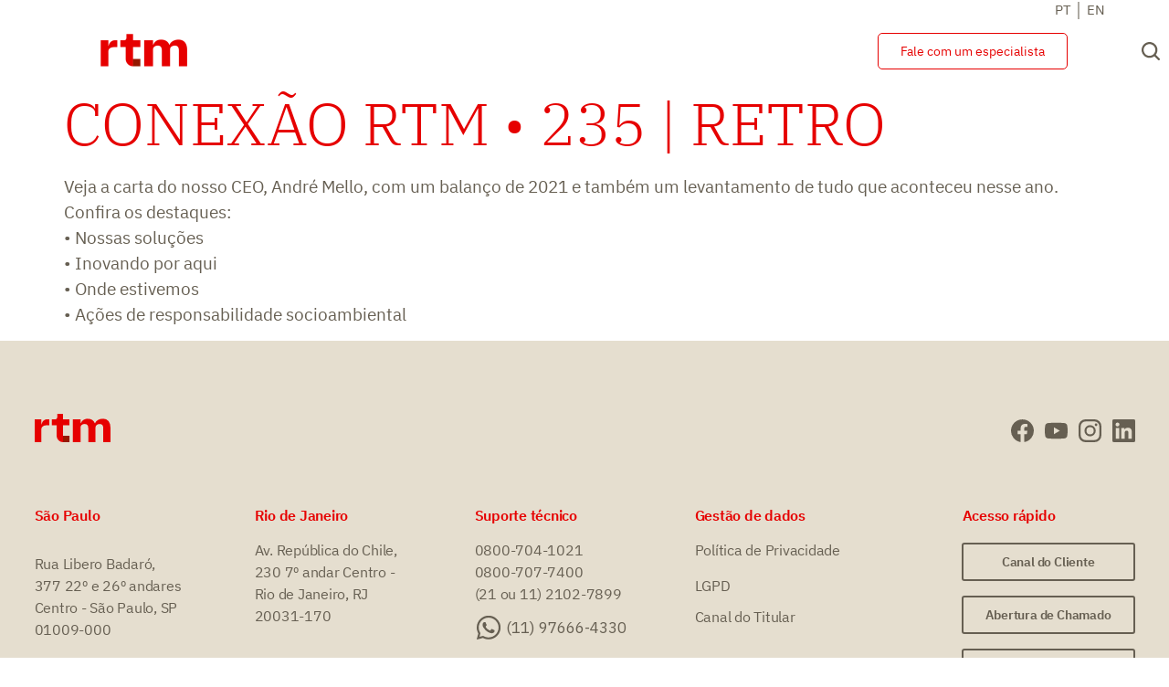

--- FILE ---
content_type: text/html; charset=UTF-8
request_url: https://rtm.net.br/conexao/conexao-rtm-235-retro/
body_size: 40388
content:
<!doctype html>
<html lang="pt-BR">
<head><meta charset="UTF-8"><script>if(navigator.userAgent.match(/MSIE|Internet Explorer/i)||navigator.userAgent.match(/Trident\/7\..*?rv:11/i)){var href=document.location.href;if(!href.match(/[?&]nowprocket/)){if(href.indexOf("?")==-1){if(href.indexOf("#")==-1){document.location.href=href+"?nowprocket=1"}else{document.location.href=href.replace("#","?nowprocket=1#")}}else{if(href.indexOf("#")==-1){document.location.href=href+"&nowprocket=1"}else{document.location.href=href.replace("#","&nowprocket=1#")}}}}</script><script>class RocketLazyLoadScripts{constructor(){this.v="1.2.3",this.triggerEvents=["keydown","mousedown","mousemove","touchmove","touchstart","touchend","wheel"],this.userEventHandler=this._triggerListener.bind(this),this.touchStartHandler=this._onTouchStart.bind(this),this.touchMoveHandler=this._onTouchMove.bind(this),this.touchEndHandler=this._onTouchEnd.bind(this),this.clickHandler=this._onClick.bind(this),this.interceptedClicks=[],window.addEventListener("pageshow",t=>{this.persisted=t.persisted}),window.addEventListener("DOMContentLoaded",()=>{this._preconnect3rdParties()}),this.delayedScripts={normal:[],async:[],defer:[]},this.trash=[],this.allJQueries=[]}_addUserInteractionListener(t){if(document.hidden){t._triggerListener();return}this.triggerEvents.forEach(e=>window.addEventListener(e,t.userEventHandler,{passive:!0})),window.addEventListener("touchstart",t.touchStartHandler,{passive:!0}),window.addEventListener("mousedown",t.touchStartHandler),document.addEventListener("visibilitychange",t.userEventHandler)}_removeUserInteractionListener(){this.triggerEvents.forEach(t=>window.removeEventListener(t,this.userEventHandler,{passive:!0})),document.removeEventListener("visibilitychange",this.userEventHandler)}_onTouchStart(t){"HTML"!==t.target.tagName&&(window.addEventListener("touchend",this.touchEndHandler),window.addEventListener("mouseup",this.touchEndHandler),window.addEventListener("touchmove",this.touchMoveHandler,{passive:!0}),window.addEventListener("mousemove",this.touchMoveHandler),t.target.addEventListener("click",this.clickHandler),this._renameDOMAttribute(t.target,"onclick","rocket-onclick"),this._pendingClickStarted())}_onTouchMove(t){window.removeEventListener("touchend",this.touchEndHandler),window.removeEventListener("mouseup",this.touchEndHandler),window.removeEventListener("touchmove",this.touchMoveHandler,{passive:!0}),window.removeEventListener("mousemove",this.touchMoveHandler),t.target.removeEventListener("click",this.clickHandler),this._renameDOMAttribute(t.target,"rocket-onclick","onclick"),this._pendingClickFinished()}_onTouchEnd(t){window.removeEventListener("touchend",this.touchEndHandler),window.removeEventListener("mouseup",this.touchEndHandler),window.removeEventListener("touchmove",this.touchMoveHandler,{passive:!0}),window.removeEventListener("mousemove",this.touchMoveHandler)}_onClick(t){t.target.removeEventListener("click",this.clickHandler),this._renameDOMAttribute(t.target,"rocket-onclick","onclick"),this.interceptedClicks.push(t),t.preventDefault(),t.stopPropagation(),t.stopImmediatePropagation(),this._pendingClickFinished()}_replayClicks(){window.removeEventListener("touchstart",this.touchStartHandler,{passive:!0}),window.removeEventListener("mousedown",this.touchStartHandler),this.interceptedClicks.forEach(t=>{t.target.dispatchEvent(new MouseEvent("click",{view:t.view,bubbles:!0,cancelable:!0}))})}_waitForPendingClicks(){return new Promise(t=>{this._isClickPending?this._pendingClickFinished=t:t()})}_pendingClickStarted(){this._isClickPending=!0}_pendingClickFinished(){this._isClickPending=!1}_renameDOMAttribute(t,e,r){t.hasAttribute&&t.hasAttribute(e)&&(event.target.setAttribute(r,event.target.getAttribute(e)),event.target.removeAttribute(e))}_triggerListener(){this._removeUserInteractionListener(this),"loading"===document.readyState?document.addEventListener("DOMContentLoaded",this._loadEverythingNow.bind(this)):this._loadEverythingNow()}_preconnect3rdParties(){let t=[];document.querySelectorAll("script[type=rocketlazyloadscript]").forEach(e=>{if(e.hasAttribute("src")){let r=new URL(e.src).origin;r!==location.origin&&t.push({src:r,crossOrigin:e.crossOrigin||"module"===e.getAttribute("data-rocket-type")})}}),t=[...new Map(t.map(t=>[JSON.stringify(t),t])).values()],this._batchInjectResourceHints(t,"preconnect")}async _loadEverythingNow(){this.lastBreath=Date.now(),this._delayEventListeners(this),this._delayJQueryReady(this),this._handleDocumentWrite(),this._registerAllDelayedScripts(),this._preloadAllScripts(),await this._loadScriptsFromList(this.delayedScripts.normal),await this._loadScriptsFromList(this.delayedScripts.defer),await this._loadScriptsFromList(this.delayedScripts.async);try{await this._triggerDOMContentLoaded(),await this._triggerWindowLoad()}catch(t){console.error(t)}window.dispatchEvent(new Event("rocket-allScriptsLoaded")),this._waitForPendingClicks().then(()=>{this._replayClicks()}),this._emptyTrash()}_registerAllDelayedScripts(){document.querySelectorAll("script[type=rocketlazyloadscript]").forEach(t=>{t.hasAttribute("data-rocket-src")?t.hasAttribute("async")&&!1!==t.async?this.delayedScripts.async.push(t):t.hasAttribute("defer")&&!1!==t.defer||"module"===t.getAttribute("data-rocket-type")?this.delayedScripts.defer.push(t):this.delayedScripts.normal.push(t):this.delayedScripts.normal.push(t)})}async _transformScript(t){return new Promise((await this._littleBreath(),navigator.userAgent.indexOf("Firefox/")>0||""===navigator.vendor)?e=>{let r=document.createElement("script");[...t.attributes].forEach(t=>{let e=t.nodeName;"type"!==e&&("data-rocket-type"===e&&(e="type"),"data-rocket-src"===e&&(e="src"),r.setAttribute(e,t.nodeValue))}),t.text&&(r.text=t.text),r.hasAttribute("src")?(r.addEventListener("load",e),r.addEventListener("error",e)):(r.text=t.text,e());try{t.parentNode.replaceChild(r,t)}catch(i){e()}}:async e=>{function r(){t.setAttribute("data-rocket-status","failed"),e()}try{let i=t.getAttribute("data-rocket-type"),n=t.getAttribute("data-rocket-src");t.text,i?(t.type=i,t.removeAttribute("data-rocket-type")):t.removeAttribute("type"),t.addEventListener("load",function r(){t.setAttribute("data-rocket-status","executed"),e()}),t.addEventListener("error",r),n?(t.removeAttribute("data-rocket-src"),t.src=n):t.src="data:text/javascript;base64,"+window.btoa(unescape(encodeURIComponent(t.text)))}catch(s){r()}})}async _loadScriptsFromList(t){let e=t.shift();return e&&e.isConnected?(await this._transformScript(e),this._loadScriptsFromList(t)):Promise.resolve()}_preloadAllScripts(){this._batchInjectResourceHints([...this.delayedScripts.normal,...this.delayedScripts.defer,...this.delayedScripts.async],"preload")}_batchInjectResourceHints(t,e){var r=document.createDocumentFragment();t.forEach(t=>{let i=t.getAttribute&&t.getAttribute("data-rocket-src")||t.src;if(i){let n=document.createElement("link");n.href=i,n.rel=e,"preconnect"!==e&&(n.as="script"),t.getAttribute&&"module"===t.getAttribute("data-rocket-type")&&(n.crossOrigin=!0),t.crossOrigin&&(n.crossOrigin=t.crossOrigin),t.integrity&&(n.integrity=t.integrity),r.appendChild(n),this.trash.push(n)}}),document.head.appendChild(r)}_delayEventListeners(t){let e={};function r(t,r){!function t(r){!e[r]&&(e[r]={originalFunctions:{add:r.addEventListener,remove:r.removeEventListener},eventsToRewrite:[]},r.addEventListener=function(){arguments[0]=i(arguments[0]),e[r].originalFunctions.add.apply(r,arguments)},r.removeEventListener=function(){arguments[0]=i(arguments[0]),e[r].originalFunctions.remove.apply(r,arguments)});function i(t){return e[r].eventsToRewrite.indexOf(t)>=0?"rocket-"+t:t}}(t),e[t].eventsToRewrite.push(r)}function i(t,e){let r=t[e];Object.defineProperty(t,e,{get:()=>r||function(){},set(i){t["rocket"+e]=r=i}})}r(document,"DOMContentLoaded"),r(window,"DOMContentLoaded"),r(window,"load"),r(window,"pageshow"),r(document,"readystatechange"),i(document,"onreadystatechange"),i(window,"onload"),i(window,"onpageshow")}_delayJQueryReady(t){let e;function r(r){if(r&&r.fn&&!t.allJQueries.includes(r)){r.fn.ready=r.fn.init.prototype.ready=function(e){return t.domReadyFired?e.bind(document)(r):document.addEventListener("rocket-DOMContentLoaded",()=>e.bind(document)(r)),r([])};let i=r.fn.on;r.fn.on=r.fn.init.prototype.on=function(){if(this[0]===window){function t(t){return t.split(" ").map(t=>"load"===t||0===t.indexOf("load.")?"rocket-jquery-load":t).join(" ")}"string"==typeof arguments[0]||arguments[0]instanceof String?arguments[0]=t(arguments[0]):"object"==typeof arguments[0]&&Object.keys(arguments[0]).forEach(e=>{let r=arguments[0][e];delete arguments[0][e],arguments[0][t(e)]=r})}return i.apply(this,arguments),this},t.allJQueries.push(r)}e=r}r(window.jQuery),Object.defineProperty(window,"jQuery",{get:()=>e,set(t){r(t)}})}async _triggerDOMContentLoaded(){this.domReadyFired=!0,await this._littleBreath(),document.dispatchEvent(new Event("rocket-DOMContentLoaded")),await this._littleBreath(),window.dispatchEvent(new Event("rocket-DOMContentLoaded")),await this._littleBreath(),document.dispatchEvent(new Event("rocket-readystatechange")),await this._littleBreath(),document.rocketonreadystatechange&&document.rocketonreadystatechange()}async _triggerWindowLoad(){await this._littleBreath(),window.dispatchEvent(new Event("rocket-load")),await this._littleBreath(),window.rocketonload&&window.rocketonload(),await this._littleBreath(),this.allJQueries.forEach(t=>t(window).trigger("rocket-jquery-load")),await this._littleBreath();let t=new Event("rocket-pageshow");t.persisted=this.persisted,window.dispatchEvent(t),await this._littleBreath(),window.rocketonpageshow&&window.rocketonpageshow({persisted:this.persisted})}_handleDocumentWrite(){let t=new Map;document.write=document.writeln=function(e){let r=document.currentScript;r||console.error("WPRocket unable to document.write this: "+e);let i=document.createRange(),n=r.parentElement,s=t.get(r);void 0===s&&(s=r.nextSibling,t.set(r,s));let a=document.createDocumentFragment();i.setStart(a,0),a.appendChild(i.createContextualFragment(e)),n.insertBefore(a,s)}}async _littleBreath(){Date.now()-this.lastBreath>45&&(await this._requestAnimFrame(),this.lastBreath=Date.now())}async _requestAnimFrame(){return document.hidden?new Promise(t=>setTimeout(t)):new Promise(t=>requestAnimationFrame(t))}_emptyTrash(){this.trash.forEach(t=>t.remove())}static run(){let t=new RocketLazyLoadScripts;t._addUserInteractionListener(t)}}RocketLazyLoadScripts.run();</script>
	
	<meta name="viewport" content="width=device-width, initial-scale=1">
	<link rel="profile" href="https://gmpg.org/xfn/11">
	<link rel='dns-prefetch' href='//rtmcache.b-cdn.net' /><meta name='robots' content='index, follow, max-image-preview:large, max-snippet:-1, max-video-preview:-1' />

	<!-- This site is optimized with the Yoast SEO plugin v23.0 - https://yoast.com/wordpress/plugins/seo/ -->
	<title>CONEXÃO RTM • 235 | RETRO - RTM</title>
	<link rel="canonical" href="https://rtm.net.br/conexao/conexao-rtm-235-retro/" />
	<meta property="og:locale" content="pt_BR" />
	<meta property="og:type" content="article" />
	<meta property="og:title" content="CONEXÃO RTM • 235 | RETRO - RTM" />
	<meta property="og:description" content="Veja a carta do nosso CEO, André Mello, com um balanço de 2021 e também um levantamento de tudo que aconteceu nesse ano.Confira os destaques:• Nossas soluções• Inovando por aqui• Onde estivemos• Ações de responsabilidade socioambiental" />
	<meta property="og:url" content="https://rtm.net.br/conexao/conexao-rtm-235-retro/" />
	<meta property="og:site_name" content="RTM" />
	<meta property="article:modified_time" content="2022-04-06T17:37:29+00:00" />
	<meta property="og:image" content="https://rtmcache.b-cdn.net/wp-content/uploads/2022/04/235.png" />
	<meta property="og:image:width" content="355" />
	<meta property="og:image:height" content="220" />
	<meta property="og:image:type" content="image/png" />
	<meta name="twitter:card" content="summary_large_image" />
	<script type="application/ld+json" class="yoast-schema-graph">{"@context":"https://schema.org","@graph":[{"@type":"WebPage","@id":"https://rtm.net.br/conexao/conexao-rtm-235-retro/","url":"https://rtm.net.br/conexao/conexao-rtm-235-retro/","name":"CONEXÃO RTM • 235 | RETRO - RTM","isPartOf":{"@id":"https://rtm.net.br/#website"},"primaryImageOfPage":{"@id":"https://rtm.net.br/conexao/conexao-rtm-235-retro/#primaryimage"},"image":{"@id":"https://rtm.net.br/conexao/conexao-rtm-235-retro/#primaryimage"},"thumbnailUrl":"https://rtmcache.b-cdn.net/wp-content/uploads/2022/04/235.png","datePublished":"2022-01-31T11:15:00+00:00","dateModified":"2022-04-06T17:37:29+00:00","breadcrumb":{"@id":"https://rtm.net.br/conexao/conexao-rtm-235-retro/#breadcrumb"},"inLanguage":"pt-BR","potentialAction":[{"@type":"ReadAction","target":["https://rtm.net.br/conexao/conexao-rtm-235-retro/"]}]},{"@type":"ImageObject","inLanguage":"pt-BR","@id":"https://rtm.net.br/conexao/conexao-rtm-235-retro/#primaryimage","url":"https://rtmcache.b-cdn.net/wp-content/uploads/2022/04/235.png","contentUrl":"https://rtmcache.b-cdn.net/wp-content/uploads/2022/04/235.png","width":355,"height":220},{"@type":"BreadcrumbList","@id":"https://rtm.net.br/conexao/conexao-rtm-235-retro/#breadcrumb","itemListElement":[{"@type":"ListItem","position":1,"name":"Início","item":"https://rtm.net.br/"},{"@type":"ListItem","position":2,"name":"Conexão","item":"https://rtm.net.br/conexao/"},{"@type":"ListItem","position":3,"name":"CONEXÃO RTM • 235 | RETRO"}]},{"@type":"WebSite","@id":"https://rtm.net.br/#website","url":"https://rtm.net.br/","name":"RTM","description":"O HUB integrador do setor financeiro","potentialAction":[{"@type":"SearchAction","target":{"@type":"EntryPoint","urlTemplate":"https://rtm.net.br/?s={search_term_string}"},"query-input":"required name=search_term_string"}],"inLanguage":"pt-BR"}]}</script>
	<!-- / Yoast SEO plugin. -->


<link rel="alternate" type="application/rss+xml" title="Feed para RTM &raquo;" href="https://rtm.net.br/feed/" />
<link rel="alternate" type="application/rss+xml" title="Feed de comentários para RTM &raquo;" href="https://rtm.net.br/comments/feed/" />
<link rel="alternate" title="oEmbed (JSON)" type="application/json+oembed" href="https://rtm.net.br/wp-json/oembed/1.0/embed?url=https%3A%2F%2Frtm.net.br%2Fconexao%2Fconexao-rtm-235-retro%2F" />
<link rel="alternate" title="oEmbed (XML)" type="text/xml+oembed" href="https://rtm.net.br/wp-json/oembed/1.0/embed?url=https%3A%2F%2Frtm.net.br%2Fconexao%2Fconexao-rtm-235-retro%2F&#038;format=xml" />
<style id='wp-img-auto-sizes-contain-inline-css'>
img:is([sizes=auto i],[sizes^="auto," i]){contain-intrinsic-size:3000px 1500px}
/*# sourceURL=wp-img-auto-sizes-contain-inline-css */
</style>
<link data-minify="1" rel='stylesheet' id='hello-elementor-theme-style-css' href='https://rtm.net.br/wp-content/cache/min/1/wp-content/themes/hello-elementor/theme.min.css?ver=1769018369' media='all' />
<link data-minify="1" rel='stylesheet' id='jet-menu-hello-css' href='https://rtm.net.br/wp-content/cache/min/1/wp-content/plugins/jet-menu/integration/themes/hello-elementor/assets/css/style.css?ver=1769018369' media='all' />
<link data-minify="1" rel='stylesheet' id='premium-addons-css' href='https://rtm.net.br/wp-content/cache/min/1/wp-content/plugins/premium-addons-for-elementor/assets/frontend/min-css/premium-addons.min.css?ver=1769018383' media='all' />
<style id='wp-emoji-styles-inline-css'>

	img.wp-smiley, img.emoji {
		display: inline !important;
		border: none !important;
		box-shadow: none !important;
		height: 1em !important;
		width: 1em !important;
		margin: 0 0.07em !important;
		vertical-align: -0.1em !important;
		background: none !important;
		padding: 0 !important;
	}
/*# sourceURL=wp-emoji-styles-inline-css */
</style>
<link data-minify="1" rel='stylesheet' id='wp-block-library-css' href='https://rtm.net.br/wp-content/cache/min/1/wp-includes/css/dist/block-library/style.min.css?ver=1769018383' media='all' />
<style id='global-styles-inline-css'>
:root{--wp--preset--aspect-ratio--square: 1;--wp--preset--aspect-ratio--4-3: 4/3;--wp--preset--aspect-ratio--3-4: 3/4;--wp--preset--aspect-ratio--3-2: 3/2;--wp--preset--aspect-ratio--2-3: 2/3;--wp--preset--aspect-ratio--16-9: 16/9;--wp--preset--aspect-ratio--9-16: 9/16;--wp--preset--color--black: #000000;--wp--preset--color--cyan-bluish-gray: #abb8c3;--wp--preset--color--white: #ffffff;--wp--preset--color--pale-pink: #f78da7;--wp--preset--color--vivid-red: #cf2e2e;--wp--preset--color--luminous-vivid-orange: #ff6900;--wp--preset--color--luminous-vivid-amber: #fcb900;--wp--preset--color--light-green-cyan: #7bdcb5;--wp--preset--color--vivid-green-cyan: #00d084;--wp--preset--color--pale-cyan-blue: #8ed1fc;--wp--preset--color--vivid-cyan-blue: #0693e3;--wp--preset--color--vivid-purple: #9b51e0;--wp--preset--gradient--vivid-cyan-blue-to-vivid-purple: linear-gradient(135deg,rgb(6,147,227) 0%,rgb(155,81,224) 100%);--wp--preset--gradient--light-green-cyan-to-vivid-green-cyan: linear-gradient(135deg,rgb(122,220,180) 0%,rgb(0,208,130) 100%);--wp--preset--gradient--luminous-vivid-amber-to-luminous-vivid-orange: linear-gradient(135deg,rgb(252,185,0) 0%,rgb(255,105,0) 100%);--wp--preset--gradient--luminous-vivid-orange-to-vivid-red: linear-gradient(135deg,rgb(255,105,0) 0%,rgb(207,46,46) 100%);--wp--preset--gradient--very-light-gray-to-cyan-bluish-gray: linear-gradient(135deg,rgb(238,238,238) 0%,rgb(169,184,195) 100%);--wp--preset--gradient--cool-to-warm-spectrum: linear-gradient(135deg,rgb(74,234,220) 0%,rgb(151,120,209) 20%,rgb(207,42,186) 40%,rgb(238,44,130) 60%,rgb(251,105,98) 80%,rgb(254,248,76) 100%);--wp--preset--gradient--blush-light-purple: linear-gradient(135deg,rgb(255,206,236) 0%,rgb(152,150,240) 100%);--wp--preset--gradient--blush-bordeaux: linear-gradient(135deg,rgb(254,205,165) 0%,rgb(254,45,45) 50%,rgb(107,0,62) 100%);--wp--preset--gradient--luminous-dusk: linear-gradient(135deg,rgb(255,203,112) 0%,rgb(199,81,192) 50%,rgb(65,88,208) 100%);--wp--preset--gradient--pale-ocean: linear-gradient(135deg,rgb(255,245,203) 0%,rgb(182,227,212) 50%,rgb(51,167,181) 100%);--wp--preset--gradient--electric-grass: linear-gradient(135deg,rgb(202,248,128) 0%,rgb(113,206,126) 100%);--wp--preset--gradient--midnight: linear-gradient(135deg,rgb(2,3,129) 0%,rgb(40,116,252) 100%);--wp--preset--font-size--small: 13px;--wp--preset--font-size--medium: 20px;--wp--preset--font-size--large: 36px;--wp--preset--font-size--x-large: 42px;--wp--preset--spacing--20: 0.44rem;--wp--preset--spacing--30: 0.67rem;--wp--preset--spacing--40: 1rem;--wp--preset--spacing--50: 1.5rem;--wp--preset--spacing--60: 2.25rem;--wp--preset--spacing--70: 3.38rem;--wp--preset--spacing--80: 5.06rem;--wp--preset--shadow--natural: 6px 6px 9px rgba(0, 0, 0, 0.2);--wp--preset--shadow--deep: 12px 12px 50px rgba(0, 0, 0, 0.4);--wp--preset--shadow--sharp: 6px 6px 0px rgba(0, 0, 0, 0.2);--wp--preset--shadow--outlined: 6px 6px 0px -3px rgb(255, 255, 255), 6px 6px rgb(0, 0, 0);--wp--preset--shadow--crisp: 6px 6px 0px rgb(0, 0, 0);}:where(.is-layout-flex){gap: 0.5em;}:where(.is-layout-grid){gap: 0.5em;}body .is-layout-flex{display: flex;}.is-layout-flex{flex-wrap: wrap;align-items: center;}.is-layout-flex > :is(*, div){margin: 0;}body .is-layout-grid{display: grid;}.is-layout-grid > :is(*, div){margin: 0;}:where(.wp-block-columns.is-layout-flex){gap: 2em;}:where(.wp-block-columns.is-layout-grid){gap: 2em;}:where(.wp-block-post-template.is-layout-flex){gap: 1.25em;}:where(.wp-block-post-template.is-layout-grid){gap: 1.25em;}.has-black-color{color: var(--wp--preset--color--black) !important;}.has-cyan-bluish-gray-color{color: var(--wp--preset--color--cyan-bluish-gray) !important;}.has-white-color{color: var(--wp--preset--color--white) !important;}.has-pale-pink-color{color: var(--wp--preset--color--pale-pink) !important;}.has-vivid-red-color{color: var(--wp--preset--color--vivid-red) !important;}.has-luminous-vivid-orange-color{color: var(--wp--preset--color--luminous-vivid-orange) !important;}.has-luminous-vivid-amber-color{color: var(--wp--preset--color--luminous-vivid-amber) !important;}.has-light-green-cyan-color{color: var(--wp--preset--color--light-green-cyan) !important;}.has-vivid-green-cyan-color{color: var(--wp--preset--color--vivid-green-cyan) !important;}.has-pale-cyan-blue-color{color: var(--wp--preset--color--pale-cyan-blue) !important;}.has-vivid-cyan-blue-color{color: var(--wp--preset--color--vivid-cyan-blue) !important;}.has-vivid-purple-color{color: var(--wp--preset--color--vivid-purple) !important;}.has-black-background-color{background-color: var(--wp--preset--color--black) !important;}.has-cyan-bluish-gray-background-color{background-color: var(--wp--preset--color--cyan-bluish-gray) !important;}.has-white-background-color{background-color: var(--wp--preset--color--white) !important;}.has-pale-pink-background-color{background-color: var(--wp--preset--color--pale-pink) !important;}.has-vivid-red-background-color{background-color: var(--wp--preset--color--vivid-red) !important;}.has-luminous-vivid-orange-background-color{background-color: var(--wp--preset--color--luminous-vivid-orange) !important;}.has-luminous-vivid-amber-background-color{background-color: var(--wp--preset--color--luminous-vivid-amber) !important;}.has-light-green-cyan-background-color{background-color: var(--wp--preset--color--light-green-cyan) !important;}.has-vivid-green-cyan-background-color{background-color: var(--wp--preset--color--vivid-green-cyan) !important;}.has-pale-cyan-blue-background-color{background-color: var(--wp--preset--color--pale-cyan-blue) !important;}.has-vivid-cyan-blue-background-color{background-color: var(--wp--preset--color--vivid-cyan-blue) !important;}.has-vivid-purple-background-color{background-color: var(--wp--preset--color--vivid-purple) !important;}.has-black-border-color{border-color: var(--wp--preset--color--black) !important;}.has-cyan-bluish-gray-border-color{border-color: var(--wp--preset--color--cyan-bluish-gray) !important;}.has-white-border-color{border-color: var(--wp--preset--color--white) !important;}.has-pale-pink-border-color{border-color: var(--wp--preset--color--pale-pink) !important;}.has-vivid-red-border-color{border-color: var(--wp--preset--color--vivid-red) !important;}.has-luminous-vivid-orange-border-color{border-color: var(--wp--preset--color--luminous-vivid-orange) !important;}.has-luminous-vivid-amber-border-color{border-color: var(--wp--preset--color--luminous-vivid-amber) !important;}.has-light-green-cyan-border-color{border-color: var(--wp--preset--color--light-green-cyan) !important;}.has-vivid-green-cyan-border-color{border-color: var(--wp--preset--color--vivid-green-cyan) !important;}.has-pale-cyan-blue-border-color{border-color: var(--wp--preset--color--pale-cyan-blue) !important;}.has-vivid-cyan-blue-border-color{border-color: var(--wp--preset--color--vivid-cyan-blue) !important;}.has-vivid-purple-border-color{border-color: var(--wp--preset--color--vivid-purple) !important;}.has-vivid-cyan-blue-to-vivid-purple-gradient-background{background: var(--wp--preset--gradient--vivid-cyan-blue-to-vivid-purple) !important;}.has-light-green-cyan-to-vivid-green-cyan-gradient-background{background: var(--wp--preset--gradient--light-green-cyan-to-vivid-green-cyan) !important;}.has-luminous-vivid-amber-to-luminous-vivid-orange-gradient-background{background: var(--wp--preset--gradient--luminous-vivid-amber-to-luminous-vivid-orange) !important;}.has-luminous-vivid-orange-to-vivid-red-gradient-background{background: var(--wp--preset--gradient--luminous-vivid-orange-to-vivid-red) !important;}.has-very-light-gray-to-cyan-bluish-gray-gradient-background{background: var(--wp--preset--gradient--very-light-gray-to-cyan-bluish-gray) !important;}.has-cool-to-warm-spectrum-gradient-background{background: var(--wp--preset--gradient--cool-to-warm-spectrum) !important;}.has-blush-light-purple-gradient-background{background: var(--wp--preset--gradient--blush-light-purple) !important;}.has-blush-bordeaux-gradient-background{background: var(--wp--preset--gradient--blush-bordeaux) !important;}.has-luminous-dusk-gradient-background{background: var(--wp--preset--gradient--luminous-dusk) !important;}.has-pale-ocean-gradient-background{background: var(--wp--preset--gradient--pale-ocean) !important;}.has-electric-grass-gradient-background{background: var(--wp--preset--gradient--electric-grass) !important;}.has-midnight-gradient-background{background: var(--wp--preset--gradient--midnight) !important;}.has-small-font-size{font-size: var(--wp--preset--font-size--small) !important;}.has-medium-font-size{font-size: var(--wp--preset--font-size--medium) !important;}.has-large-font-size{font-size: var(--wp--preset--font-size--large) !important;}.has-x-large-font-size{font-size: var(--wp--preset--font-size--x-large) !important;}
/*# sourceURL=global-styles-inline-css */
</style>

<style id='classic-theme-styles-inline-css'>
/*! This file is auto-generated */
.wp-block-button__link{color:#fff;background-color:#32373c;border-radius:9999px;box-shadow:none;text-decoration:none;padding:calc(.667em + 2px) calc(1.333em + 2px);font-size:1.125em}.wp-block-file__button{background:#32373c;color:#fff;text-decoration:none}
/*# sourceURL=/wp-includes/css/classic-themes.min.css */
</style>
<link data-minify="1" rel='stylesheet' id='jet-engine-frontend-css' href='https://rtm.net.br/wp-content/cache/min/1/wp-content/plugins/jet-engine/assets/css/frontend.css?ver=1769018369' media='all' />
<link data-minify="1" rel='stylesheet' id='hello-elementor-css' href='https://rtm.net.br/wp-content/cache/min/1/wp-content/themes/hello-elementor/style.min.css?ver=1769018369' media='all' />
<link data-minify="1" rel='stylesheet' id='hello-elementor-header-footer-css' href='https://rtm.net.br/wp-content/cache/min/1/wp-content/themes/hello-elementor/header-footer.min.css?ver=1769018369' media='all' />
<link data-minify="1" rel='stylesheet' id='jet-menu-public-styles-css' href='https://rtm.net.br/wp-content/cache/min/1/wp-content/plugins/jet-menu/assets/public/css/public.css?ver=1769018369' media='all' />
<link data-minify="1" rel='stylesheet' id='jet-elements-css' href='https://rtm.net.br/wp-content/cache/min/1/wp-content/plugins/jet-elements/assets/css/jet-elements.css?ver=1769018369' media='all' />
<link data-minify="1" rel='stylesheet' id='jet-elements-skin-css' href='https://rtm.net.br/wp-content/cache/min/1/wp-content/plugins/jet-elements/assets/css/jet-elements-skin.css?ver=1769018369' media='all' />
<link data-minify="1" rel='stylesheet' id='elementor-frontend-css' href='https://rtm.net.br/wp-content/cache/min/1/wp-content/plugins/elementor/assets/css/frontend-lite.min.css?ver=1769018369' media='all' />
<link data-minify="1" rel='stylesheet' id='swiper-css' href='https://rtm.net.br/wp-content/cache/min/1/wp-content/plugins/elementor/assets/lib/swiper/v8/css/swiper.min.css?ver=1769018369' media='all' />
<link rel='stylesheet' id='elementor-post-6-css' href='https://rtmcache.b-cdn.net/wp-content/uploads/elementor/css/post-6.css?ver=1769018366' media='all' />
<link data-minify="1" rel='stylesheet' id='elementor-pro-css' href='https://rtm.net.br/wp-content/cache/min/1/wp-content/plugins/elementor-pro/assets/css/frontend-lite.min.css?ver=1769018369' media='all' />
<link data-minify="1" rel='stylesheet' id='jet-tabs-frontend-css' href='https://rtm.net.br/wp-content/cache/min/1/wp-content/plugins/jet-tabs/assets/css/jet-tabs-frontend.css?ver=1769018369' media='all' />
<link rel='stylesheet' id='elementor-post-101507-css' href='https://rtmcache.b-cdn.net/wp-content/uploads/elementor/css/post-101507.css?ver=1769018366' media='all' />
<link rel='stylesheet' id='elementor-post-242-css' href='https://rtmcache.b-cdn.net/wp-content/uploads/elementor/css/post-242.css?ver=1769018366' media='all' />
<link data-minify="1" rel='stylesheet' id='hello-elementor-child-style-css' href='https://rtm.net.br/wp-content/cache/min/1/wp-content/themes/hello-theme-child-master/style.css?ver=1769018369' media='all' />
<style id='rocket-lazyload-inline-css'>
.rll-youtube-player{position:relative;padding-bottom:56.23%;height:0;overflow:hidden;max-width:100%;}.rll-youtube-player:focus-within{outline: 2px solid currentColor;outline-offset: 5px;}.rll-youtube-player iframe{position:absolute;top:0;left:0;width:100%;height:100%;z-index:100;background:0 0}.rll-youtube-player img{bottom:0;display:block;left:0;margin:auto;max-width:100%;width:100%;position:absolute;right:0;top:0;border:none;height:auto;-webkit-transition:.4s all;-moz-transition:.4s all;transition:.4s all}.rll-youtube-player img:hover{-webkit-filter:brightness(75%)}.rll-youtube-player .play{height:100%;width:100%;left:0;top:0;position:absolute;background:url(https://rtmcache.b-cdn.net/wp-content/plugins/wp-rocket/assets/img/youtube.png) no-repeat center;background-color: transparent !important;cursor:pointer;border:none;}
/*# sourceURL=rocket-lazyload-inline-css */
</style>
<link data-minify="1" rel='stylesheet' id='wp-block-paragraph-css' href='https://rtm.net.br/wp-content/cache/min/1/wp-includes/blocks/paragraph/style.min.css?ver=1769019499' media='all' />
<link rel='stylesheet' id='google-fonts-1-css' href='https://fonts.googleapis.com/css?family=Roboto%3A100%2C100italic%2C200%2C200italic%2C300%2C300italic%2C400%2C400italic%2C500%2C500italic%2C600%2C600italic%2C700%2C700italic%2C800%2C800italic%2C900%2C900italic%7CIBM+Plex+Sans%3A100%2C100italic%2C200%2C200italic%2C300%2C300italic%2C400%2C400italic%2C500%2C500italic%2C600%2C600italic%2C700%2C700italic%2C800%2C800italic%2C900%2C900italic&#038;display=block&#038;ver=6.9' media='all' />
<link rel="preconnect" href="https://fonts.gstatic.com/" crossorigin><script type="rocketlazyloadscript" data-rocket-src="https://rtmcache.b-cdn.net/wp-includes/js/jquery/jquery.min.js?ver=3.7.1" id="jquery-core-js" defer></script>
<script type="rocketlazyloadscript" data-minify="1" data-rocket-src="https://rtm.net.br/wp-content/cache/min/1/wp-includes/js/jquery/jquery-migrate.min.js?ver=1762440312" id="jquery-migrate-js" defer></script>
<link rel="https://api.w.org/" href="https://rtm.net.br/wp-json/" /><link rel="alternate" title="JSON" type="application/json" href="https://rtm.net.br/wp-json/wp/v2/conexao/91160" /><link rel="EditURI" type="application/rsd+xml" title="RSD" href="https://rtm.net.br/xmlrpc.php?rsd" />
<meta name="generator" content="WordPress 6.9" />
<link rel='shortlink' href='https://rtm.net.br/?p=91160' />
<meta name="generator" content="Elementor 3.22.3; features: e_optimized_assets_loading, e_optimized_css_loading, e_font_icon_svg, additional_custom_breakpoints, e_lazyload; settings: css_print_method-external, google_font-enabled, font_display-block">
<!-- Google Tag Manager -->
<script type="rocketlazyloadscript">(function(w,d,s,l,i){w[l]=w[l]||[];w[l].push({'gtm.start':
new Date().getTime(),event:'gtm.js'});var f=d.getElementsByTagName(s)[0],
j=d.createElement(s),dl=l!='dataLayer'?'&l='+l:'';j.async=true;j.src=
'https://www.googletagmanager.com/gtm.js?id='+i+dl;f.parentNode.insertBefore(j,f);
})(window,document,'script','dataLayer','GTM-N5L8C4C');</script>
<!-- End Google Tag Manager -->
			<style>
				.e-con.e-parent:nth-of-type(n+4):not(.e-lazyloaded):not(.e-no-lazyload),
				.e-con.e-parent:nth-of-type(n+4):not(.e-lazyloaded):not(.e-no-lazyload) * {
					background-image: none !important;
				}
				@media screen and (max-height: 1024px) {
					.e-con.e-parent:nth-of-type(n+3):not(.e-lazyloaded):not(.e-no-lazyload),
					.e-con.e-parent:nth-of-type(n+3):not(.e-lazyloaded):not(.e-no-lazyload) * {
						background-image: none !important;
					}
				}
				@media screen and (max-height: 640px) {
					.e-con.e-parent:nth-of-type(n+2):not(.e-lazyloaded):not(.e-no-lazyload),
					.e-con.e-parent:nth-of-type(n+2):not(.e-lazyloaded):not(.e-no-lazyload) * {
						background-image: none !important;
					}
				}
			</style>
			<link rel="icon" href="https://rtmcache.b-cdn.net/wp-content/uploads/2022/03/android-chrome-256x256-1-150x150.png" sizes="32x32" />
<link rel="icon" href="https://rtmcache.b-cdn.net/wp-content/uploads/2022/03/android-chrome-256x256-1.png" sizes="192x192" />
<link rel="apple-touch-icon" href="https://rtmcache.b-cdn.net/wp-content/uploads/2022/03/android-chrome-256x256-1.png" />
<meta name="msapplication-TileImage" content="https://rtmcache.b-cdn.net/wp-content/uploads/2022/03/android-chrome-256x256-1.png" />
<noscript><style id="rocket-lazyload-nojs-css">.rll-youtube-player, [data-lazy-src]{display:none !important;}</style></noscript><link rel='stylesheet' id='elementor-post-102392-css' href='https://rtmcache.b-cdn.net/wp-content/uploads/elementor/css/post-102392.css?ver=1769018367' media='all' />
<link rel='stylesheet' id='elementor-post-102403-css' href='https://rtmcache.b-cdn.net/wp-content/uploads/elementor/css/post-102403.css?ver=1769018367' media='all' />
<link rel='stylesheet' id='elementor-post-102410-css' href='https://rtmcache.b-cdn.net/wp-content/uploads/elementor/css/post-102410.css?ver=1769018367' media='all' />
<link data-minify="1" rel='stylesheet' id='font-awesome-5-all-css' href='https://rtm.net.br/wp-content/cache/min/1/wp-content/plugins/elementor/assets/lib/font-awesome/css/all.min.css?ver=1769018369' media='all' />
<link data-minify="1" rel='stylesheet' id='b6web-styles-css' href='https://rtm.net.br/wp-content/cache/min/1/wp-content/plugins/b6web-rtm/assets/public/css/style.css?ver=1769018369' media='all' />
<link rel='stylesheet' id='elementor-post-729-css' href='https://rtmcache.b-cdn.net/wp-content/uploads/elementor/css/post-729.css?ver=1769018368' media='all' />
<link data-minify="1" rel='stylesheet' id='e-animations-css' href='https://rtm.net.br/wp-content/cache/min/1/wp-content/plugins/elementor/assets/lib/animations/animations.min.css?ver=1769018369' media='all' />
</head>
<body class="wp-singular conexao-template-default single single-conexao postid-91160 wp-theme-hello-elementor wp-child-theme-hello-theme-child-master jet-mega-menu-location elementor-default elementor-kit-6">

<!-- Google Tag Manager (noscript) -->
<noscript><iframe src="https://www.googletagmanager.com/ns.html?id=GTM-N5L8C4C"
height="0" width="0" style="display:none;visibility:hidden"></iframe></noscript>
<!-- End Google Tag Manager (noscript) -->

<a class="skip-link screen-reader-text" href="#content">Ir para o conteúdo</a>

		<div data-elementor-type="header" data-elementor-id="101507" class="elementor elementor-101507 elementor-location-header" data-elementor-post-type="elementor_library">
					<section class="elementor-section elementor-top-section elementor-element elementor-element-bad8757 elementor-section-boxed elementor-section-height-default elementor-section-height-default" data-id="bad8757" data-element_type="section" data-settings="{&quot;jet_parallax_layout_list&quot;:[],&quot;background_background&quot;:&quot;classic&quot;}">
						<div class="elementor-container elementor-column-gap-default">
					<div class="elementor-column elementor-col-33 elementor-top-column elementor-element elementor-element-35a180f" data-id="35a180f" data-element_type="column">
			<div class="elementor-widget-wrap">
							</div>
		</div>
				<div class="elementor-column elementor-col-33 elementor-top-column elementor-element elementor-element-ee3364b" data-id="ee3364b" data-element_type="column">
			<div class="elementor-widget-wrap">
							</div>
		</div>
				<div class="elementor-column elementor-col-33 elementor-top-column elementor-element elementor-element-b8050fa" data-id="b8050fa" data-element_type="column">
			<div class="elementor-widget-wrap elementor-element-populated">
						<div class="elementor-element elementor-element-4ea28af elementor-widget elementor-widget-text-editor" data-id="4ea28af" data-element_type="widget" data-widget_type="text-editor.default">
				<div class="elementor-widget-container">
			<style>/*! elementor - v3.22.0 - 26-06-2024 */
.elementor-widget-text-editor.elementor-drop-cap-view-stacked .elementor-drop-cap{background-color:#69727d;color:#fff}.elementor-widget-text-editor.elementor-drop-cap-view-framed .elementor-drop-cap{color:#69727d;border:3px solid;background-color:transparent}.elementor-widget-text-editor:not(.elementor-drop-cap-view-default) .elementor-drop-cap{margin-top:8px}.elementor-widget-text-editor:not(.elementor-drop-cap-view-default) .elementor-drop-cap-letter{width:1em;height:1em}.elementor-widget-text-editor .elementor-drop-cap{float:left;text-align:center;line-height:1;font-size:50px}.elementor-widget-text-editor .elementor-drop-cap-letter{display:inline-block}</style>				<p style="text-align: right;"><a href="https://rtm.net.br/">PT</a> │ <a href="https://rtm.net.br/">EN</a></p>						</div>
				</div>
					</div>
		</div>
					</div>
		</section>
				<section class="elementor-section elementor-top-section elementor-element elementor-element-4fc67fa elementor-section-boxed elementor-section-height-default elementor-section-height-default" data-id="4fc67fa" data-element_type="section" data-settings="{&quot;jet_parallax_layout_list&quot;:[],&quot;background_background&quot;:&quot;classic&quot;,&quot;sticky&quot;:&quot;top&quot;,&quot;sticky_on&quot;:[&quot;desktop&quot;,&quot;tablet&quot;,&quot;mobile&quot;],&quot;sticky_offset&quot;:0,&quot;sticky_effects_offset&quot;:0}">
							<div class="elementor-background-overlay"></div>
							<div class="elementor-container elementor-column-gap-default">
					<div class="elementor-column elementor-col-25 elementor-top-column elementor-element elementor-element-f05fd4b" data-id="f05fd4b" data-element_type="column">
			<div class="elementor-widget-wrap elementor-element-populated">
						<div class="elementor-element elementor-element-c01ad03 elementor-widget elementor-widget-image" data-id="c01ad03" data-element_type="widget" data-widget_type="image.default">
				<div class="elementor-widget-container">
			<style>/*! elementor - v3.22.0 - 26-06-2024 */
.elementor-widget-image{text-align:center}.elementor-widget-image a{display:inline-block}.elementor-widget-image a img[src$=".svg"]{width:48px}.elementor-widget-image img{vertical-align:middle;display:inline-block}</style>											<a href="https://rtm.net.br/">
							<img src="data:image/svg+xml,%3Csvg%20xmlns='http://www.w3.org/2000/svg'%20viewBox='0%200%200%200'%3E%3C/svg%3E" title="rtm-logo__1_" alt="rtm-logo__1_" data-lazy-src="https://rtmcache.b-cdn.net/wp-content/uploads/elementor/thumbs/rtm-logo__1_-qou8ph83mrrho17eil0dncbdqqf65mm68v11y9r18g.png" /><noscript><img src="https://rtmcache.b-cdn.net/wp-content/uploads/elementor/thumbs/rtm-logo__1_-qou8ph83mrrho17eil0dncbdqqf65mm68v11y9r18g.png" title="rtm-logo__1_" alt="rtm-logo__1_" loading="lazy" /></noscript>								</a>
													</div>
				</div>
					</div>
		</div>
				<div class="elementor-column elementor-col-25 elementor-top-column elementor-element elementor-element-b5383d8" data-id="b5383d8" data-element_type="column">
			<div class="elementor-widget-wrap elementor-element-populated">
						<div class="elementor-element elementor-element-e590071 premium-nav-hor premium-nav-none premium-ham-dropdown elementor-widget elementor-widget-premium-nav-menu" data-id="e590071" data-element_type="widget" data-settings="{&quot;submenu_icon&quot;:{&quot;value&quot;:&quot;fas fa-angle-down&quot;,&quot;library&quot;:&quot;fa-solid&quot;},&quot;submenu_item_icon&quot;:{&quot;value&quot;:&quot;&quot;,&quot;library&quot;:&quot;&quot;}}" data-widget_type="premium-nav-menu.default">
				<div class="elementor-widget-container">
						<div data-settings="{&quot;breakpoint&quot;:1024,&quot;mobileLayout&quot;:&quot;dropdown&quot;,&quot;mainLayout&quot;:&quot;hor&quot;,&quot;stretchDropdown&quot;:false,&quot;hoverEffect&quot;:&quot;&quot;,&quot;submenuEvent&quot;:&quot;hover&quot;,&quot;submenuTrigger&quot;:null,&quot;closeAfterClick&quot;:false}" class="premium-nav-widget-container premium-nav-pointer-none" style="visibility:hidden; opacity:0;">
				<div class="premium-ver-inner-container">
					<div class="premium-hamburger-toggle premium-mobile-menu-icon" role="button" aria-label="Toggle Menu">
						<span class="premium-toggle-text">
							<i aria-hidden="true" class="fas fa-bars"></i>Menu						</span>
						<span class="premium-toggle-close">
							<i aria-hidden="true" class="fas fa-times"></i>Fechar						</span>
					</div>
												<div class="premium-nav-menu-container premium-nav-default">
								<ul id="menu-menu-nova-hierarquia" class="premium-nav-menu premium-main-nav-menu"><li id="premium-nav-menu-item-102354" class="menu-item menu-item-type-custom menu-item-object-custom premium-nav-menu-item premium-mega-nav-item menu-item-has-children premium-mega-item-static premium-item-anchor"><a href="#" class="premium-menu-link premium-menu-link-parent">A RTM<i class="fas fa-angle-down premium-dropdown-icon"></i></a><div id="premium-mega-content-102354" class="premium-mega-content-container" style="width:1170px"><style>.elementor-102392 .elementor-element.elementor-element-5a58142 > .elementor-container{max-width:1600px;}.elementor-102392 .elementor-element.elementor-element-5a58142:not(.elementor-motion-effects-element-type-background), .elementor-102392 .elementor-element.elementor-element-5a58142 > .elementor-motion-effects-container > .elementor-motion-effects-layer{background-color:#FFFFFF;}.elementor-102392 .elementor-element.elementor-element-5a58142{transition:background 0.3s, border 0.3s, border-radius 0.3s, box-shadow 0.3s;}.elementor-102392 .elementor-element.elementor-element-5a58142 > .elementor-background-overlay{transition:background 0.3s, border-radius 0.3s, opacity 0.3s;}.elementor-102392 .elementor-element.elementor-element-a3e54cd > .elementor-element-populated{transition:background 0.3s, border 0.3s, border-radius 0.3s, box-shadow 0.3s;}.elementor-102392 .elementor-element.elementor-element-a3e54cd > .elementor-element-populated > .elementor-background-overlay{transition:background 0.3s, border-radius 0.3s, opacity 0.3s;}.elementor-102392 .elementor-element.elementor-element-c2df76b > .elementor-widget-wrap > .elementor-widget:not(.elementor-widget__width-auto):not(.elementor-widget__width-initial):not(:last-child):not(.elementor-absolute){margin-bottom:0px;}.elementor-102392 .elementor-element.elementor-element-c2df76b > .elementor-element-populated{transition:background 0.3s, border 0.3s, border-radius 0.3s, box-shadow 0.3s;}.elementor-102392 .elementor-element.elementor-element-c2df76b > .elementor-element-populated > .elementor-background-overlay{transition:background 0.3s, border-radius 0.3s, opacity 0.3s;}.elementor-102392 .elementor-element.elementor-element-b706592 .elementor-icon-list-items:not(.elementor-inline-items) .elementor-icon-list-item:not(:last-child){padding-bottom:calc(0px/2);}.elementor-102392 .elementor-element.elementor-element-b706592 .elementor-icon-list-items:not(.elementor-inline-items) .elementor-icon-list-item:not(:first-child){margin-top:calc(0px/2);}.elementor-102392 .elementor-element.elementor-element-b706592 .elementor-icon-list-items.elementor-inline-items .elementor-icon-list-item{margin-right:calc(0px/2);margin-left:calc(0px/2);}.elementor-102392 .elementor-element.elementor-element-b706592 .elementor-icon-list-items.elementor-inline-items{margin-right:calc(-0px/2);margin-left:calc(-0px/2);}body.rtl .elementor-102392 .elementor-element.elementor-element-b706592 .elementor-icon-list-items.elementor-inline-items .elementor-icon-list-item:after{left:calc(-0px/2);}body:not(.rtl) .elementor-102392 .elementor-element.elementor-element-b706592 .elementor-icon-list-items.elementor-inline-items .elementor-icon-list-item:after{right:calc(-0px/2);}.elementor-102392 .elementor-element.elementor-element-b706592 .elementor-icon-list-icon i{color:var( --e-global-color-primary );transition:color 0.3s;}.elementor-102392 .elementor-element.elementor-element-b706592 .elementor-icon-list-icon svg{fill:var( --e-global-color-primary );transition:fill 0.3s;}.elementor-102392 .elementor-element.elementor-element-b706592{--e-icon-list-icon-size:14px;--icon-vertical-offset:0px;}.elementor-102392 .elementor-element.elementor-element-b706592 .elementor-icon-list-icon{padding-right:0px;}.elementor-102392 .elementor-element.elementor-element-b706592 .elementor-icon-list-item > .elementor-icon-list-text, .elementor-102392 .elementor-element.elementor-element-b706592 .elementor-icon-list-item > a{font-size:16px;font-weight:600;}.elementor-102392 .elementor-element.elementor-element-b706592 .elementor-icon-list-text{color:var( --e-global-color-primary );transition:color 0.3s;}.elementor-102392 .elementor-element.elementor-element-b706592 > .elementor-widget-container{margin:0px 0px 5px 0px;padding:15px 0px 3px 10px;}.elementor-102392 .elementor-element.elementor-element-0607ca4 .elementor-icon-list-items:not(.elementor-inline-items) .elementor-icon-list-item:not(:last-child){padding-bottom:calc(0px/2);}.elementor-102392 .elementor-element.elementor-element-0607ca4 .elementor-icon-list-items:not(.elementor-inline-items) .elementor-icon-list-item:not(:first-child){margin-top:calc(0px/2);}.elementor-102392 .elementor-element.elementor-element-0607ca4 .elementor-icon-list-items.elementor-inline-items .elementor-icon-list-item{margin-right:calc(0px/2);margin-left:calc(0px/2);}.elementor-102392 .elementor-element.elementor-element-0607ca4 .elementor-icon-list-items.elementor-inline-items{margin-right:calc(-0px/2);margin-left:calc(-0px/2);}body.rtl .elementor-102392 .elementor-element.elementor-element-0607ca4 .elementor-icon-list-items.elementor-inline-items .elementor-icon-list-item:after{left:calc(-0px/2);}body:not(.rtl) .elementor-102392 .elementor-element.elementor-element-0607ca4 .elementor-icon-list-items.elementor-inline-items .elementor-icon-list-item:after{right:calc(-0px/2);}.elementor-102392 .elementor-element.elementor-element-0607ca4 .elementor-icon-list-icon i{color:var( --e-global-color-primary );transition:color 0.3s;}.elementor-102392 .elementor-element.elementor-element-0607ca4 .elementor-icon-list-icon svg{fill:var( --e-global-color-primary );transition:fill 0.3s;}.elementor-102392 .elementor-element.elementor-element-0607ca4{--e-icon-list-icon-size:14px;--icon-vertical-offset:0px;}.elementor-102392 .elementor-element.elementor-element-0607ca4 .elementor-icon-list-icon{padding-right:0px;}.elementor-102392 .elementor-element.elementor-element-0607ca4 .elementor-icon-list-item > .elementor-icon-list-text, .elementor-102392 .elementor-element.elementor-element-0607ca4 .elementor-icon-list-item > a{font-size:16px;font-weight:600;}.elementor-102392 .elementor-element.elementor-element-0607ca4 .elementor-icon-list-text{color:var( --e-global-color-primary );transition:color 0.3s;}.elementor-102392 .elementor-element.elementor-element-0607ca4 > .elementor-widget-container{margin:0px 0px 5px 0px;padding:25px 0px 3px 10px;}.elementor-102392 .elementor-element.elementor-element-feb66ea .elementor-icon-list-icon i{transition:color 0.3s;}.elementor-102392 .elementor-element.elementor-element-feb66ea .elementor-icon-list-icon svg{transition:fill 0.3s;}.elementor-102392 .elementor-element.elementor-element-feb66ea{--e-icon-list-icon-size:14px;--icon-vertical-offset:0px;}.elementor-102392 .elementor-element.elementor-element-feb66ea .elementor-icon-list-item > .elementor-icon-list-text, .elementor-102392 .elementor-element.elementor-element-feb66ea .elementor-icon-list-item > a{font-size:16px;font-weight:600;}.elementor-102392 .elementor-element.elementor-element-feb66ea .elementor-icon-list-text{transition:color 0.3s;}.elementor-102392 .elementor-element.elementor-element-feb66ea > .elementor-widget-container{margin:5px 0px 3px 0px;padding:0px 0px 0px 10px;}.elementor-102392 .elementor-element.elementor-element-b5d37ce .elementor-icon-list-icon i{transition:color 0.3s;}.elementor-102392 .elementor-element.elementor-element-b5d37ce .elementor-icon-list-icon svg{transition:fill 0.3s;}.elementor-102392 .elementor-element.elementor-element-b5d37ce{--e-icon-list-icon-size:14px;--icon-vertical-offset:0px;}.elementor-102392 .elementor-element.elementor-element-b5d37ce .elementor-icon-list-item > .elementor-icon-list-text, .elementor-102392 .elementor-element.elementor-element-b5d37ce .elementor-icon-list-item > a{font-size:16px;font-weight:600;}.elementor-102392 .elementor-element.elementor-element-b5d37ce .elementor-icon-list-text{transition:color 0.3s;}.elementor-102392 .elementor-element.elementor-element-b5d37ce > .elementor-widget-container{margin:10px 0px 5px 0px;padding:0px 0px 0px 10px;}.elementor-102392 .elementor-element.elementor-element-0fb60c7{--spacer-size:30px;}.elementor-102392 .elementor-element.elementor-element-907bdc8 > .elementor-widget-wrap > .elementor-widget:not(.elementor-widget__width-auto):not(.elementor-widget__width-initial):not(:last-child):not(.elementor-absolute){margin-bottom:0px;}.elementor-102392 .elementor-element.elementor-element-907bdc8 > .elementor-element-populated{transition:background 0.3s, border 0.3s, border-radius 0.3s, box-shadow 0.3s;}.elementor-102392 .elementor-element.elementor-element-907bdc8 > .elementor-element-populated > .elementor-background-overlay{transition:background 0.3s, border-radius 0.3s, opacity 0.3s;}.elementor-102392 .elementor-element.elementor-element-3da5a37 .elementor-icon-list-items:not(.elementor-inline-items) .elementor-icon-list-item:not(:last-child){padding-bottom:calc(0px/2);}.elementor-102392 .elementor-element.elementor-element-3da5a37 .elementor-icon-list-items:not(.elementor-inline-items) .elementor-icon-list-item:not(:first-child){margin-top:calc(0px/2);}.elementor-102392 .elementor-element.elementor-element-3da5a37 .elementor-icon-list-items.elementor-inline-items .elementor-icon-list-item{margin-right:calc(0px/2);margin-left:calc(0px/2);}.elementor-102392 .elementor-element.elementor-element-3da5a37 .elementor-icon-list-items.elementor-inline-items{margin-right:calc(-0px/2);margin-left:calc(-0px/2);}body.rtl .elementor-102392 .elementor-element.elementor-element-3da5a37 .elementor-icon-list-items.elementor-inline-items .elementor-icon-list-item:after{left:calc(-0px/2);}body:not(.rtl) .elementor-102392 .elementor-element.elementor-element-3da5a37 .elementor-icon-list-items.elementor-inline-items .elementor-icon-list-item:after{right:calc(-0px/2);}.elementor-102392 .elementor-element.elementor-element-3da5a37 .elementor-icon-list-icon i{color:var( --e-global-color-primary );transition:color 0.3s;}.elementor-102392 .elementor-element.elementor-element-3da5a37 .elementor-icon-list-icon svg{fill:var( --e-global-color-primary );transition:fill 0.3s;}.elementor-102392 .elementor-element.elementor-element-3da5a37{--e-icon-list-icon-size:14px;--icon-vertical-offset:0px;}.elementor-102392 .elementor-element.elementor-element-3da5a37 .elementor-icon-list-icon{padding-right:0px;}.elementor-102392 .elementor-element.elementor-element-3da5a37 .elementor-icon-list-item > .elementor-icon-list-text, .elementor-102392 .elementor-element.elementor-element-3da5a37 .elementor-icon-list-item > a{font-size:16px;font-weight:600;}.elementor-102392 .elementor-element.elementor-element-3da5a37 .elementor-icon-list-text{color:var( --e-global-color-primary );transition:color 0.3s;}.elementor-102392 .elementor-element.elementor-element-3da5a37 > .elementor-widget-container{margin:0px 0px 5px 0px;padding:15px 0px 3px 10px;}.elementor-102392 .elementor-element.elementor-element-ead7b58 .elementor-icon-list-items:not(.elementor-inline-items) .elementor-icon-list-item:not(:last-child){padding-bottom:calc(0px/2);}.elementor-102392 .elementor-element.elementor-element-ead7b58 .elementor-icon-list-items:not(.elementor-inline-items) .elementor-icon-list-item:not(:first-child){margin-top:calc(0px/2);}.elementor-102392 .elementor-element.elementor-element-ead7b58 .elementor-icon-list-items.elementor-inline-items .elementor-icon-list-item{margin-right:calc(0px/2);margin-left:calc(0px/2);}.elementor-102392 .elementor-element.elementor-element-ead7b58 .elementor-icon-list-items.elementor-inline-items{margin-right:calc(-0px/2);margin-left:calc(-0px/2);}body.rtl .elementor-102392 .elementor-element.elementor-element-ead7b58 .elementor-icon-list-items.elementor-inline-items .elementor-icon-list-item:after{left:calc(-0px/2);}body:not(.rtl) .elementor-102392 .elementor-element.elementor-element-ead7b58 .elementor-icon-list-items.elementor-inline-items .elementor-icon-list-item:after{right:calc(-0px/2);}.elementor-102392 .elementor-element.elementor-element-ead7b58 .elementor-icon-list-icon i{color:var( --e-global-color-primary );transition:color 0.3s;}.elementor-102392 .elementor-element.elementor-element-ead7b58 .elementor-icon-list-icon svg{fill:var( --e-global-color-primary );transition:fill 0.3s;}.elementor-102392 .elementor-element.elementor-element-ead7b58{--e-icon-list-icon-size:14px;--icon-vertical-offset:0px;}.elementor-102392 .elementor-element.elementor-element-ead7b58 .elementor-icon-list-icon{padding-right:0px;}.elementor-102392 .elementor-element.elementor-element-ead7b58 .elementor-icon-list-item > .elementor-icon-list-text, .elementor-102392 .elementor-element.elementor-element-ead7b58 .elementor-icon-list-item > a{font-size:16px;font-weight:600;}.elementor-102392 .elementor-element.elementor-element-ead7b58 .elementor-icon-list-text{color:var( --e-global-color-primary );transition:color 0.3s;}.elementor-102392 .elementor-element.elementor-element-ead7b58 > .elementor-widget-container{margin:0px 0px 5px 0px;padding:25px 0px 3px 10px;}.elementor-102392 .elementor-element.elementor-element-e4add59 .elementor-icon-list-items:not(.elementor-inline-items) .elementor-icon-list-item:not(:last-child){padding-bottom:calc(0px/2);}.elementor-102392 .elementor-element.elementor-element-e4add59 .elementor-icon-list-items:not(.elementor-inline-items) .elementor-icon-list-item:not(:first-child){margin-top:calc(0px/2);}.elementor-102392 .elementor-element.elementor-element-e4add59 .elementor-icon-list-items.elementor-inline-items .elementor-icon-list-item{margin-right:calc(0px/2);margin-left:calc(0px/2);}.elementor-102392 .elementor-element.elementor-element-e4add59 .elementor-icon-list-items.elementor-inline-items{margin-right:calc(-0px/2);margin-left:calc(-0px/2);}body.rtl .elementor-102392 .elementor-element.elementor-element-e4add59 .elementor-icon-list-items.elementor-inline-items .elementor-icon-list-item:after{left:calc(-0px/2);}body:not(.rtl) .elementor-102392 .elementor-element.elementor-element-e4add59 .elementor-icon-list-items.elementor-inline-items .elementor-icon-list-item:after{right:calc(-0px/2);}.elementor-102392 .elementor-element.elementor-element-e4add59 .elementor-icon-list-icon i{color:var( --e-global-color-primary );transition:color 0.3s;}.elementor-102392 .elementor-element.elementor-element-e4add59 .elementor-icon-list-icon svg{fill:var( --e-global-color-primary );transition:fill 0.3s;}.elementor-102392 .elementor-element.elementor-element-e4add59{--e-icon-list-icon-size:14px;--icon-vertical-offset:0px;}.elementor-102392 .elementor-element.elementor-element-e4add59 .elementor-icon-list-icon{padding-right:0px;}.elementor-102392 .elementor-element.elementor-element-e4add59 .elementor-icon-list-item > .elementor-icon-list-text, .elementor-102392 .elementor-element.elementor-element-e4add59 .elementor-icon-list-item > a{font-size:16px;font-weight:600;}.elementor-102392 .elementor-element.elementor-element-e4add59 .elementor-icon-list-text{color:var( --e-global-color-primary );transition:color 0.3s;}.elementor-102392 .elementor-element.elementor-element-e4add59 > .elementor-widget-container{margin:0px 0px 5px 0px;padding:25px 0px 3px 10px;}.elementor-102392 .elementor-element.elementor-element-bcc686d .elementor-icon-list-items:not(.elementor-inline-items) .elementor-icon-list-item:not(:last-child){padding-bottom:calc(0px/2);}.elementor-102392 .elementor-element.elementor-element-bcc686d .elementor-icon-list-items:not(.elementor-inline-items) .elementor-icon-list-item:not(:first-child){margin-top:calc(0px/2);}.elementor-102392 .elementor-element.elementor-element-bcc686d .elementor-icon-list-items.elementor-inline-items .elementor-icon-list-item{margin-right:calc(0px/2);margin-left:calc(0px/2);}.elementor-102392 .elementor-element.elementor-element-bcc686d .elementor-icon-list-items.elementor-inline-items{margin-right:calc(-0px/2);margin-left:calc(-0px/2);}body.rtl .elementor-102392 .elementor-element.elementor-element-bcc686d .elementor-icon-list-items.elementor-inline-items .elementor-icon-list-item:after{left:calc(-0px/2);}body:not(.rtl) .elementor-102392 .elementor-element.elementor-element-bcc686d .elementor-icon-list-items.elementor-inline-items .elementor-icon-list-item:after{right:calc(-0px/2);}.elementor-102392 .elementor-element.elementor-element-bcc686d .elementor-icon-list-icon i{color:var( --e-global-color-primary );transition:color 0.3s;}.elementor-102392 .elementor-element.elementor-element-bcc686d .elementor-icon-list-icon svg{fill:var( --e-global-color-primary );transition:fill 0.3s;}.elementor-102392 .elementor-element.elementor-element-bcc686d{--e-icon-list-icon-size:14px;--icon-vertical-offset:0px;}.elementor-102392 .elementor-element.elementor-element-bcc686d .elementor-icon-list-icon{padding-right:0px;}.elementor-102392 .elementor-element.elementor-element-bcc686d .elementor-icon-list-item > .elementor-icon-list-text, .elementor-102392 .elementor-element.elementor-element-bcc686d .elementor-icon-list-item > a{font-size:16px;font-weight:600;}.elementor-102392 .elementor-element.elementor-element-bcc686d .elementor-icon-list-text{color:var( --e-global-color-primary );transition:color 0.3s;}.elementor-102392 .elementor-element.elementor-element-bcc686d > .elementor-widget-container{margin:0px 0px 5px 0px;padding:25px 0px 3px 10px;}.elementor-102392 .elementor-element.elementor-element-b2be6eb{--spacer-size:30px;}.elementor-102392 .elementor-element.elementor-element-7df42b6 > .elementor-element-populated{transition:background 0.3s, border 0.3s, border-radius 0.3s, box-shadow 0.3s;}.elementor-102392 .elementor-element.elementor-element-7df42b6 > .elementor-element-populated > .elementor-background-overlay{transition:background 0.3s, border-radius 0.3s, opacity 0.3s;}@media(max-width:767px){.elementor-102392 .elementor-element.elementor-element-0fb60c7{--spacer-size:0px;}}@media(min-width:768px){.elementor-102392 .elementor-element.elementor-element-a3e54cd{width:25%;}.elementor-102392 .elementor-element.elementor-element-c2df76b{width:25%;}.elementor-102392 .elementor-element.elementor-element-907bdc8{width:25%;}.elementor-102392 .elementor-element.elementor-element-7df42b6{width:25%;}}</style>		<div data-elementor-type="page" data-elementor-id="102392" class="elementor elementor-102392" data-elementor-post-type="elementor_library">
						<section class="elementor-section elementor-top-section elementor-element elementor-element-5a58142 elementor-section-boxed elementor-section-height-default elementor-section-height-default" data-id="5a58142" data-element_type="section" data-settings="{&quot;jet_parallax_layout_list&quot;:[],&quot;background_background&quot;:&quot;classic&quot;}">
						<div class="elementor-container elementor-column-gap-default">
					<div class="elementor-column elementor-col-25 elementor-top-column elementor-element elementor-element-a3e54cd" data-id="a3e54cd" data-element_type="column" data-settings="{&quot;background_background&quot;:&quot;classic&quot;}">
			<div class="elementor-widget-wrap">
							</div>
		</div>
				<div class="elementor-column elementor-col-25 elementor-top-column elementor-element elementor-element-c2df76b" data-id="c2df76b" data-element_type="column" data-settings="{&quot;background_background&quot;:&quot;classic&quot;}">
			<div class="elementor-widget-wrap elementor-element-populated">
						<div class="elementor-element elementor-element-b706592 elementor-icon-list--layout-traditional elementor-list-item-link-full_width elementor-widget elementor-widget-icon-list" data-id="b706592" data-element_type="widget" data-widget_type="icon-list.default">
				<div class="elementor-widget-container">
			<link data-minify="1" rel="stylesheet" href="https://rtm.net.br/wp-content/cache/min/1/wp-content/plugins/elementor/assets/css/widget-icon-list.min.css?ver=1769018369">		<ul class="elementor-icon-list-items">
							<li class="elementor-icon-list-item">
											<a href="https://rtm.net.br/institucional/">

												<span class="elementor-icon-list-icon">
							<svg aria-hidden="true" class="e-font-icon-svg e-fas-chevron-right" viewBox="0 0 320 512" xmlns="http://www.w3.org/2000/svg"><path d="M285.476 272.971L91.132 467.314c-9.373 9.373-24.569 9.373-33.941 0l-22.667-22.667c-9.357-9.357-9.375-24.522-.04-33.901L188.505 256 34.484 101.255c-9.335-9.379-9.317-24.544.04-33.901l22.667-22.667c9.373-9.373 24.569-9.373 33.941 0L285.475 239.03c9.373 9.372 9.373 24.568.001 33.941z"></path></svg>						</span>
										<span class="elementor-icon-list-text">Quem somos</span>
											</a>
									</li>
						</ul>
				</div>
				</div>
				<div class="elementor-element elementor-element-0607ca4 elementor-icon-list--layout-traditional elementor-list-item-link-full_width elementor-widget elementor-widget-icon-list" data-id="0607ca4" data-element_type="widget" data-widget_type="icon-list.default">
				<div class="elementor-widget-container">
					<ul class="elementor-icon-list-items">
							<li class="elementor-icon-list-item">
											<span class="elementor-icon-list-icon">
							<svg aria-hidden="true" class="e-font-icon-svg e-fas-chevron-right" viewBox="0 0 320 512" xmlns="http://www.w3.org/2000/svg"><path d="M285.476 272.971L91.132 467.314c-9.373 9.373-24.569 9.373-33.941 0l-22.667-22.667c-9.357-9.357-9.375-24.522-.04-33.901L188.505 256 34.484 101.255c-9.335-9.379-9.317-24.544.04-33.901l22.667-22.667c9.373-9.373 24.569-9.373 33.941 0L285.475 239.03c9.373 9.372 9.373 24.568.001 33.941z"></path></svg>						</span>
										<span class="elementor-icon-list-text">ASG</span>
									</li>
						</ul>
				</div>
				</div>
				<div class="elementor-element elementor-element-feb66ea elementor-icon-list--layout-traditional elementor-list-item-link-full_width elementor-widget elementor-widget-icon-list" data-id="feb66ea" data-element_type="widget" data-widget_type="icon-list.default">
				<div class="elementor-widget-container">
					<ul class="elementor-icon-list-items">
							<li class="elementor-icon-list-item">
											<a href="https://rtm.net.br/governanca/">

												<span class="elementor-icon-list-icon">
							<svg aria-hidden="true" class="e-font-icon-svg e-fas-chevron-right" viewBox="0 0 320 512" xmlns="http://www.w3.org/2000/svg"><path d="M285.476 272.971L91.132 467.314c-9.373 9.373-24.569 9.373-33.941 0l-22.667-22.667c-9.357-9.357-9.375-24.522-.04-33.901L188.505 256 34.484 101.255c-9.335-9.379-9.317-24.544.04-33.901l22.667-22.667c9.373-9.373 24.569-9.373 33.941 0L285.475 239.03c9.373 9.372 9.373 24.568.001 33.941z"></path></svg>						</span>
										<span class="elementor-icon-list-text">Governança</span>
											</a>
									</li>
						</ul>
				</div>
				</div>
				<div class="elementor-element elementor-element-b5d37ce elementor-icon-list--layout-traditional elementor-list-item-link-full_width elementor-widget elementor-widget-icon-list" data-id="b5d37ce" data-element_type="widget" data-widget_type="icon-list.default">
				<div class="elementor-widget-container">
					<ul class="elementor-icon-list-items">
							<li class="elementor-icon-list-item">
											<a href="https://rtm.net.br/socioambiental/">

												<span class="elementor-icon-list-icon">
							<svg aria-hidden="true" class="e-font-icon-svg e-fas-chevron-right" viewBox="0 0 320 512" xmlns="http://www.w3.org/2000/svg"><path d="M285.476 272.971L91.132 467.314c-9.373 9.373-24.569 9.373-33.941 0l-22.667-22.667c-9.357-9.357-9.375-24.522-.04-33.901L188.505 256 34.484 101.255c-9.335-9.379-9.317-24.544.04-33.901l22.667-22.667c9.373-9.373 24.569-9.373 33.941 0L285.475 239.03c9.373 9.372 9.373 24.568.001 33.941z"></path></svg>						</span>
										<span class="elementor-icon-list-text">Socioambiental</span>
											</a>
									</li>
						</ul>
				</div>
				</div>
				<div class="elementor-element elementor-element-0fb60c7 elementor-widget elementor-widget-spacer" data-id="0fb60c7" data-element_type="widget" data-widget_type="spacer.default">
				<div class="elementor-widget-container">
			<style>/*! elementor - v3.22.0 - 26-06-2024 */
.elementor-column .elementor-spacer-inner{height:var(--spacer-size)}.e-con{--container-widget-width:100%}.e-con-inner>.elementor-widget-spacer,.e-con>.elementor-widget-spacer{width:var(--container-widget-width,var(--spacer-size));--align-self:var(--container-widget-align-self,initial);--flex-shrink:0}.e-con-inner>.elementor-widget-spacer>.elementor-widget-container,.e-con>.elementor-widget-spacer>.elementor-widget-container{height:100%;width:100%}.e-con-inner>.elementor-widget-spacer>.elementor-widget-container>.elementor-spacer,.e-con>.elementor-widget-spacer>.elementor-widget-container>.elementor-spacer{height:100%}.e-con-inner>.elementor-widget-spacer>.elementor-widget-container>.elementor-spacer>.elementor-spacer-inner,.e-con>.elementor-widget-spacer>.elementor-widget-container>.elementor-spacer>.elementor-spacer-inner{height:var(--container-widget-height,var(--spacer-size))}.e-con-inner>.elementor-widget-spacer.elementor-widget-empty,.e-con>.elementor-widget-spacer.elementor-widget-empty{position:relative;min-height:22px;min-width:22px}.e-con-inner>.elementor-widget-spacer.elementor-widget-empty .elementor-widget-empty-icon,.e-con>.elementor-widget-spacer.elementor-widget-empty .elementor-widget-empty-icon{position:absolute;top:0;bottom:0;left:0;right:0;margin:auto;padding:0;width:22px;height:22px}</style>		<div class="elementor-spacer">
			<div class="elementor-spacer-inner"></div>
		</div>
				</div>
				</div>
					</div>
		</div>
				<div class="elementor-column elementor-col-25 elementor-top-column elementor-element elementor-element-907bdc8" data-id="907bdc8" data-element_type="column" data-settings="{&quot;background_background&quot;:&quot;classic&quot;}">
			<div class="elementor-widget-wrap elementor-element-populated">
						<div class="elementor-element elementor-element-3da5a37 elementor-hidden-desktop elementor-hidden-tablet elementor-hidden-mobile elementor-icon-list--layout-traditional elementor-list-item-link-full_width elementor-widget elementor-widget-icon-list" data-id="3da5a37" data-element_type="widget" data-widget_type="icon-list.default">
				<div class="elementor-widget-container">
					<ul class="elementor-icon-list-items">
							<li class="elementor-icon-list-item">
											<a href="https://rtm.net.br/inovacao/">

												<span class="elementor-icon-list-icon">
							<svg aria-hidden="true" class="e-font-icon-svg e-fas-chevron-right" viewBox="0 0 320 512" xmlns="http://www.w3.org/2000/svg"><path d="M285.476 272.971L91.132 467.314c-9.373 9.373-24.569 9.373-33.941 0l-22.667-22.667c-9.357-9.357-9.375-24.522-.04-33.901L188.505 256 34.484 101.255c-9.335-9.379-9.317-24.544.04-33.901l22.667-22.667c9.373-9.373 24.569-9.373 33.941 0L285.475 239.03c9.373 9.372 9.373 24.568.001 33.941z"></path></svg>						</span>
										<span class="elementor-icon-list-text">Inovação</span>
											</a>
									</li>
						</ul>
				</div>
				</div>
				<div class="elementor-element elementor-element-ead7b58 elementor-icon-list--layout-traditional elementor-list-item-link-full_width elementor-widget elementor-widget-icon-list" data-id="ead7b58" data-element_type="widget" data-widget_type="icon-list.default">
				<div class="elementor-widget-container">
					<ul class="elementor-icon-list-items">
							<li class="elementor-icon-list-item">
											<a href="https://rtm.net.br/fale-conosco/">

												<span class="elementor-icon-list-icon">
							<svg aria-hidden="true" class="e-font-icon-svg e-fas-chevron-right" viewBox="0 0 320 512" xmlns="http://www.w3.org/2000/svg"><path d="M285.476 272.971L91.132 467.314c-9.373 9.373-24.569 9.373-33.941 0l-22.667-22.667c-9.357-9.357-9.375-24.522-.04-33.901L188.505 256 34.484 101.255c-9.335-9.379-9.317-24.544.04-33.901l22.667-22.667c9.373-9.373 24.569-9.373 33.941 0L285.475 239.03c9.373 9.372 9.373 24.568.001 33.941z"></path></svg>						</span>
										<span class="elementor-icon-list-text">Fale Conosco</span>
											</a>
									</li>
						</ul>
				</div>
				</div>
				<div class="elementor-element elementor-element-e4add59 elementor-icon-list--layout-traditional elementor-list-item-link-full_width elementor-widget elementor-widget-icon-list" data-id="e4add59" data-element_type="widget" data-widget_type="icon-list.default">
				<div class="elementor-widget-container">
					<ul class="elementor-icon-list-items">
							<li class="elementor-icon-list-item">
											<a href="https://rtm.net.br/canal-do-cliente/">

												<span class="elementor-icon-list-icon">
							<svg aria-hidden="true" class="e-font-icon-svg e-fas-chevron-right" viewBox="0 0 320 512" xmlns="http://www.w3.org/2000/svg"><path d="M285.476 272.971L91.132 467.314c-9.373 9.373-24.569 9.373-33.941 0l-22.667-22.667c-9.357-9.357-9.375-24.522-.04-33.901L188.505 256 34.484 101.255c-9.335-9.379-9.317-24.544.04-33.901l22.667-22.667c9.373-9.373 24.569-9.373 33.941 0L285.475 239.03c9.373 9.372 9.373 24.568.001 33.941z"></path></svg>						</span>
										<span class="elementor-icon-list-text">Canal do Cliente</span>
											</a>
									</li>
						</ul>
				</div>
				</div>
				<div class="elementor-element elementor-element-bcc686d elementor-icon-list--layout-traditional elementor-list-item-link-full_width elementor-widget elementor-widget-icon-list" data-id="bcc686d" data-element_type="widget" data-widget_type="icon-list.default">
				<div class="elementor-widget-container">
					<ul class="elementor-icon-list-items">
							<li class="elementor-icon-list-item">
											<a href="https://rtm.rhgestor.com.br/vagas/" target="_blank">

												<span class="elementor-icon-list-icon">
							<svg aria-hidden="true" class="e-font-icon-svg e-fas-chevron-right" viewBox="0 0 320 512" xmlns="http://www.w3.org/2000/svg"><path d="M285.476 272.971L91.132 467.314c-9.373 9.373-24.569 9.373-33.941 0l-22.667-22.667c-9.357-9.357-9.375-24.522-.04-33.901L188.505 256 34.484 101.255c-9.335-9.379-9.317-24.544.04-33.901l22.667-22.667c9.373-9.373 24.569-9.373 33.941 0L285.475 239.03c9.373 9.372 9.373 24.568.001 33.941z"></path></svg>						</span>
										<span class="elementor-icon-list-text">Nossas Vagas</span>
											</a>
									</li>
						</ul>
				</div>
				</div>
				<div class="elementor-element elementor-element-b2be6eb elementor-widget elementor-widget-spacer" data-id="b2be6eb" data-element_type="widget" data-widget_type="spacer.default">
				<div class="elementor-widget-container">
					<div class="elementor-spacer">
			<div class="elementor-spacer-inner"></div>
		</div>
				</div>
				</div>
					</div>
		</div>
				<div class="elementor-column elementor-col-25 elementor-top-column elementor-element elementor-element-7df42b6" data-id="7df42b6" data-element_type="column" data-settings="{&quot;background_background&quot;:&quot;classic&quot;}">
			<div class="elementor-widget-wrap">
							</div>
		</div>
					</div>
		</section>
				</div>
		</div></li>
<li id="premium-nav-menu-item-102362" class="menu-item menu-item-type-custom menu-item-object-custom premium-nav-menu-item premium-mega-nav-item menu-item-has-children premium-mega-item-static premium-item-anchor"><a href="#" class="premium-menu-link premium-menu-link-parent">Soluções<i class="fas fa-angle-down premium-dropdown-icon"></i></a><div id="premium-mega-content-102362" class="premium-mega-content-container" style="width:1170px"><style>.elementor-102403 .elementor-element.elementor-element-1061da7 > .elementor-container{max-width:1600px;}.elementor-102403 .elementor-element.elementor-element-1061da7:not(.elementor-motion-effects-element-type-background), .elementor-102403 .elementor-element.elementor-element-1061da7 > .elementor-motion-effects-container > .elementor-motion-effects-layer{background-color:#FFFFFF;}.elementor-102403 .elementor-element.elementor-element-1061da7{transition:background 0.3s, border 0.3s, border-radius 0.3s, box-shadow 0.3s;}.elementor-102403 .elementor-element.elementor-element-1061da7 > .elementor-background-overlay{transition:background 0.3s, border-radius 0.3s, opacity 0.3s;}.elementor-102403 .elementor-element.elementor-element-90f14e5 > .elementor-element-populated{transition:background 0.3s, border 0.3s, border-radius 0.3s, box-shadow 0.3s;}.elementor-102403 .elementor-element.elementor-element-90f14e5 > .elementor-element-populated > .elementor-background-overlay{transition:background 0.3s, border-radius 0.3s, opacity 0.3s;}.elementor-102403 .elementor-element.elementor-element-b6f92a2 > .elementor-widget-wrap > .elementor-widget:not(.elementor-widget__width-auto):not(.elementor-widget__width-initial):not(:last-child):not(.elementor-absolute){margin-bottom:0px;}.elementor-102403 .elementor-element.elementor-element-b6f92a2 > .elementor-element-populated{transition:background 0.3s, border 0.3s, border-radius 0.3s, box-shadow 0.3s;}.elementor-102403 .elementor-element.elementor-element-b6f92a2 > .elementor-element-populated > .elementor-background-overlay{transition:background 0.3s, border-radius 0.3s, opacity 0.3s;}.elementor-102403 .elementor-element.elementor-element-aefca41 .elementor-icon-list-items:not(.elementor-inline-items) .elementor-icon-list-item:not(:last-child){padding-bottom:calc(0px/2);}.elementor-102403 .elementor-element.elementor-element-aefca41 .elementor-icon-list-items:not(.elementor-inline-items) .elementor-icon-list-item:not(:first-child){margin-top:calc(0px/2);}.elementor-102403 .elementor-element.elementor-element-aefca41 .elementor-icon-list-items.elementor-inline-items .elementor-icon-list-item{margin-right:calc(0px/2);margin-left:calc(0px/2);}.elementor-102403 .elementor-element.elementor-element-aefca41 .elementor-icon-list-items.elementor-inline-items{margin-right:calc(-0px/2);margin-left:calc(-0px/2);}body.rtl .elementor-102403 .elementor-element.elementor-element-aefca41 .elementor-icon-list-items.elementor-inline-items .elementor-icon-list-item:after{left:calc(-0px/2);}body:not(.rtl) .elementor-102403 .elementor-element.elementor-element-aefca41 .elementor-icon-list-items.elementor-inline-items .elementor-icon-list-item:after{right:calc(-0px/2);}.elementor-102403 .elementor-element.elementor-element-aefca41 .elementor-icon-list-icon i{transition:color 0.3s;}.elementor-102403 .elementor-element.elementor-element-aefca41 .elementor-icon-list-icon svg{transition:fill 0.3s;}.elementor-102403 .elementor-element.elementor-element-aefca41{--e-icon-list-icon-size:14px;--icon-vertical-offset:0px;}.elementor-102403 .elementor-element.elementor-element-aefca41 .elementor-icon-list-icon{padding-right:0px;}.elementor-102403 .elementor-element.elementor-element-aefca41 .elementor-icon-list-item > .elementor-icon-list-text, .elementor-102403 .elementor-element.elementor-element-aefca41 .elementor-icon-list-item > a{font-size:16px;font-weight:600;}.elementor-102403 .elementor-element.elementor-element-aefca41 .elementor-icon-list-text{color:var( --e-global-color-primary );transition:color 0.3s;}.elementor-102403 .elementor-element.elementor-element-aefca41 > .elementor-widget-container{margin:0px 0px 5px 0px;padding:3px 0px 3px 10px;}.elementor-102403 .elementor-element.elementor-element-87bfb5a .elementor-icon-list-icon i{transition:color 0.3s;}.elementor-102403 .elementor-element.elementor-element-87bfb5a .elementor-icon-list-icon svg{transition:fill 0.3s;}.elementor-102403 .elementor-element.elementor-element-87bfb5a{--e-icon-list-icon-size:14px;--icon-vertical-offset:0px;}.elementor-102403 .elementor-element.elementor-element-87bfb5a .elementor-icon-list-item > .elementor-icon-list-text, .elementor-102403 .elementor-element.elementor-element-87bfb5a .elementor-icon-list-item > a{font-size:16px;font-weight:600;}.elementor-102403 .elementor-element.elementor-element-87bfb5a .elementor-icon-list-text{transition:color 0.3s;}.elementor-102403 .elementor-element.elementor-element-87bfb5a > .elementor-widget-container{margin:10px 0px 3px 0px;padding:0px 0px 0px 10px;}.elementor-102403 .elementor-element.elementor-element-4781b87 .elementor-icon-list-icon i{transition:color 0.3s;}.elementor-102403 .elementor-element.elementor-element-4781b87 .elementor-icon-list-icon svg{transition:fill 0.3s;}.elementor-102403 .elementor-element.elementor-element-4781b87{--e-icon-list-icon-size:14px;--icon-vertical-offset:0px;}.elementor-102403 .elementor-element.elementor-element-4781b87 .elementor-icon-list-item > .elementor-icon-list-text, .elementor-102403 .elementor-element.elementor-element-4781b87 .elementor-icon-list-item > a{font-size:16px;font-weight:600;}.elementor-102403 .elementor-element.elementor-element-4781b87 .elementor-icon-list-text{transition:color 0.3s;}.elementor-102403 .elementor-element.elementor-element-4781b87 > .elementor-widget-container{margin:10px 0px 3px 0px;padding:0px 0px 0px 10px;}.elementor-102403 .elementor-element.elementor-element-49c8d5e .elementor-icon-list-icon i{transition:color 0.3s;}.elementor-102403 .elementor-element.elementor-element-49c8d5e .elementor-icon-list-icon svg{transition:fill 0.3s;}.elementor-102403 .elementor-element.elementor-element-49c8d5e{--e-icon-list-icon-size:14px;--icon-vertical-offset:0px;}.elementor-102403 .elementor-element.elementor-element-49c8d5e .elementor-icon-list-item > .elementor-icon-list-text, .elementor-102403 .elementor-element.elementor-element-49c8d5e .elementor-icon-list-item > a{font-size:16px;font-weight:600;}.elementor-102403 .elementor-element.elementor-element-49c8d5e .elementor-icon-list-text{transition:color 0.3s;}.elementor-102403 .elementor-element.elementor-element-49c8d5e > .elementor-widget-container{margin:10px 0px 3px 0px;padding:0px 0px 0px 10px;}.elementor-102403 .elementor-element.elementor-element-dceae71 .elementor-icon-list-icon i{transition:color 0.3s;}.elementor-102403 .elementor-element.elementor-element-dceae71 .elementor-icon-list-icon svg{transition:fill 0.3s;}.elementor-102403 .elementor-element.elementor-element-dceae71{--e-icon-list-icon-size:14px;--icon-vertical-offset:0px;}.elementor-102403 .elementor-element.elementor-element-dceae71 .elementor-icon-list-item > .elementor-icon-list-text, .elementor-102403 .elementor-element.elementor-element-dceae71 .elementor-icon-list-item > a{font-size:16px;font-weight:600;}.elementor-102403 .elementor-element.elementor-element-dceae71 .elementor-icon-list-text{transition:color 0.3s;}.elementor-102403 .elementor-element.elementor-element-dceae71 > .elementor-widget-container{margin:10px 0px 3px 0px;padding:0px 0px 0px 10px;}.elementor-102403 .elementor-element.elementor-element-c2494d1 .elementor-icon-list-icon i{transition:color 0.3s;}.elementor-102403 .elementor-element.elementor-element-c2494d1 .elementor-icon-list-icon svg{transition:fill 0.3s;}.elementor-102403 .elementor-element.elementor-element-c2494d1{--e-icon-list-icon-size:14px;--icon-vertical-offset:0px;}.elementor-102403 .elementor-element.elementor-element-c2494d1 .elementor-icon-list-item > .elementor-icon-list-text, .elementor-102403 .elementor-element.elementor-element-c2494d1 .elementor-icon-list-item > a{font-size:16px;font-weight:600;}.elementor-102403 .elementor-element.elementor-element-c2494d1 .elementor-icon-list-text{transition:color 0.3s;}.elementor-102403 .elementor-element.elementor-element-c2494d1 > .elementor-widget-container{margin:10px 0px 3px 0px;padding:0px 0px 0px 10px;}.elementor-102403 .elementor-element.elementor-element-52516e6 .elementor-icon-list-icon i{transition:color 0.3s;}.elementor-102403 .elementor-element.elementor-element-52516e6 .elementor-icon-list-icon svg{transition:fill 0.3s;}.elementor-102403 .elementor-element.elementor-element-52516e6{--e-icon-list-icon-size:14px;--icon-vertical-offset:0px;}.elementor-102403 .elementor-element.elementor-element-52516e6 .elementor-icon-list-item > .elementor-icon-list-text, .elementor-102403 .elementor-element.elementor-element-52516e6 .elementor-icon-list-item > a{font-size:16px;font-weight:600;}.elementor-102403 .elementor-element.elementor-element-52516e6 .elementor-icon-list-text{transition:color 0.3s;}.elementor-102403 .elementor-element.elementor-element-52516e6 > .elementor-widget-container{margin:10px 0px 3px 0px;padding:0px 0px 0px 10px;}.elementor-102403 .elementor-element.elementor-element-820644d{--spacer-size:30px;}.elementor-102403 .elementor-element.elementor-element-253e95b > .elementor-widget-wrap > .elementor-widget:not(.elementor-widget__width-auto):not(.elementor-widget__width-initial):not(:last-child):not(.elementor-absolute){margin-bottom:0px;}.elementor-102403 .elementor-element.elementor-element-253e95b > .elementor-element-populated{transition:background 0.3s, border 0.3s, border-radius 0.3s, box-shadow 0.3s;}.elementor-102403 .elementor-element.elementor-element-253e95b > .elementor-element-populated > .elementor-background-overlay{transition:background 0.3s, border-radius 0.3s, opacity 0.3s;}.elementor-102403 .elementor-element.elementor-element-3a9009e .elementor-icon-list-items:not(.elementor-inline-items) .elementor-icon-list-item:not(:last-child){padding-bottom:calc(0px/2);}.elementor-102403 .elementor-element.elementor-element-3a9009e .elementor-icon-list-items:not(.elementor-inline-items) .elementor-icon-list-item:not(:first-child){margin-top:calc(0px/2);}.elementor-102403 .elementor-element.elementor-element-3a9009e .elementor-icon-list-items.elementor-inline-items .elementor-icon-list-item{margin-right:calc(0px/2);margin-left:calc(0px/2);}.elementor-102403 .elementor-element.elementor-element-3a9009e .elementor-icon-list-items.elementor-inline-items{margin-right:calc(-0px/2);margin-left:calc(-0px/2);}body.rtl .elementor-102403 .elementor-element.elementor-element-3a9009e .elementor-icon-list-items.elementor-inline-items .elementor-icon-list-item:after{left:calc(-0px/2);}body:not(.rtl) .elementor-102403 .elementor-element.elementor-element-3a9009e .elementor-icon-list-items.elementor-inline-items .elementor-icon-list-item:after{right:calc(-0px/2);}.elementor-102403 .elementor-element.elementor-element-3a9009e .elementor-icon-list-icon i{transition:color 0.3s;}.elementor-102403 .elementor-element.elementor-element-3a9009e .elementor-icon-list-icon svg{transition:fill 0.3s;}.elementor-102403 .elementor-element.elementor-element-3a9009e{--e-icon-list-icon-size:14px;--icon-vertical-offset:0px;}.elementor-102403 .elementor-element.elementor-element-3a9009e .elementor-icon-list-icon{padding-right:0px;}.elementor-102403 .elementor-element.elementor-element-3a9009e .elementor-icon-list-item > .elementor-icon-list-text, .elementor-102403 .elementor-element.elementor-element-3a9009e .elementor-icon-list-item > a{font-size:16px;font-weight:600;}.elementor-102403 .elementor-element.elementor-element-3a9009e .elementor-icon-list-text{color:var( --e-global-color-primary );transition:color 0.3s;}.elementor-102403 .elementor-element.elementor-element-3a9009e > .elementor-widget-container{margin:0px 0px 5px 0px;padding:3px 0px 3px 10px;}.elementor-102403 .elementor-element.elementor-element-57af4a5 .elementor-icon-list-icon i{transition:color 0.3s;}.elementor-102403 .elementor-element.elementor-element-57af4a5 .elementor-icon-list-icon svg{transition:fill 0.3s;}.elementor-102403 .elementor-element.elementor-element-57af4a5{--e-icon-list-icon-size:14px;--icon-vertical-offset:0px;}.elementor-102403 .elementor-element.elementor-element-57af4a5 .elementor-icon-list-item > .elementor-icon-list-text, .elementor-102403 .elementor-element.elementor-element-57af4a5 .elementor-icon-list-item > a{font-size:16px;font-weight:600;}.elementor-102403 .elementor-element.elementor-element-57af4a5 .elementor-icon-list-text{transition:color 0.3s;}.elementor-102403 .elementor-element.elementor-element-57af4a5 > .elementor-widget-container{margin:10px 0px 3px 0px;padding:0px 0px 0px 10px;}.elementor-102403 .elementor-element.elementor-element-d2d24b7 .elementor-icon-list-icon i{transition:color 0.3s;}.elementor-102403 .elementor-element.elementor-element-d2d24b7 .elementor-icon-list-icon svg{transition:fill 0.3s;}.elementor-102403 .elementor-element.elementor-element-d2d24b7{--e-icon-list-icon-size:14px;--icon-vertical-offset:0px;}.elementor-102403 .elementor-element.elementor-element-d2d24b7 .elementor-icon-list-item > .elementor-icon-list-text, .elementor-102403 .elementor-element.elementor-element-d2d24b7 .elementor-icon-list-item > a{font-size:16px;font-weight:600;}.elementor-102403 .elementor-element.elementor-element-d2d24b7 .elementor-icon-list-text{transition:color 0.3s;}.elementor-102403 .elementor-element.elementor-element-d2d24b7 > .elementor-widget-container{margin:10px 0px 3px 0px;padding:0px 0px 0px 10px;}.elementor-102403 .elementor-element.elementor-element-2d1749c .elementor-icon-list-icon i{transition:color 0.3s;}.elementor-102403 .elementor-element.elementor-element-2d1749c .elementor-icon-list-icon svg{transition:fill 0.3s;}.elementor-102403 .elementor-element.elementor-element-2d1749c{--e-icon-list-icon-size:14px;--icon-vertical-offset:0px;}.elementor-102403 .elementor-element.elementor-element-2d1749c .elementor-icon-list-item > .elementor-icon-list-text, .elementor-102403 .elementor-element.elementor-element-2d1749c .elementor-icon-list-item > a{font-size:16px;font-weight:600;}.elementor-102403 .elementor-element.elementor-element-2d1749c .elementor-icon-list-text{transition:color 0.3s;}.elementor-102403 .elementor-element.elementor-element-2d1749c > .elementor-widget-container{margin:10px 0px 3px 0px;padding:0px 0px 0px 10px;}.elementor-102403 .elementor-element.elementor-element-5c194fb .elementor-icon-list-icon i{transition:color 0.3s;}.elementor-102403 .elementor-element.elementor-element-5c194fb .elementor-icon-list-icon svg{transition:fill 0.3s;}.elementor-102403 .elementor-element.elementor-element-5c194fb{--e-icon-list-icon-size:14px;--icon-vertical-offset:0px;}.elementor-102403 .elementor-element.elementor-element-5c194fb .elementor-icon-list-item > .elementor-icon-list-text, .elementor-102403 .elementor-element.elementor-element-5c194fb .elementor-icon-list-item > a{font-size:16px;font-weight:600;}.elementor-102403 .elementor-element.elementor-element-5c194fb .elementor-icon-list-text{transition:color 0.3s;}.elementor-102403 .elementor-element.elementor-element-5c194fb > .elementor-widget-container{margin:10px 0px 3px 0px;padding:0px 0px 0px 10px;}.elementor-102403 .elementor-element.elementor-element-740937f .elementor-icon-list-icon i{transition:color 0.3s;}.elementor-102403 .elementor-element.elementor-element-740937f .elementor-icon-list-icon svg{transition:fill 0.3s;}.elementor-102403 .elementor-element.elementor-element-740937f{--e-icon-list-icon-size:14px;--icon-vertical-offset:0px;}.elementor-102403 .elementor-element.elementor-element-740937f .elementor-icon-list-item > .elementor-icon-list-text, .elementor-102403 .elementor-element.elementor-element-740937f .elementor-icon-list-item > a{font-size:16px;font-weight:600;}.elementor-102403 .elementor-element.elementor-element-740937f .elementor-icon-list-text{transition:color 0.3s;}.elementor-102403 .elementor-element.elementor-element-740937f > .elementor-widget-container{margin:10px 0px 3px 0px;padding:0px 0px 0px 10px;}.elementor-102403 .elementor-element.elementor-element-1c25266 .elementor-icon-list-icon i{transition:color 0.3s;}.elementor-102403 .elementor-element.elementor-element-1c25266 .elementor-icon-list-icon svg{transition:fill 0.3s;}.elementor-102403 .elementor-element.elementor-element-1c25266{--e-icon-list-icon-size:14px;--icon-vertical-offset:0px;}.elementor-102403 .elementor-element.elementor-element-1c25266 .elementor-icon-list-item > .elementor-icon-list-text, .elementor-102403 .elementor-element.elementor-element-1c25266 .elementor-icon-list-item > a{font-size:16px;font-weight:600;}.elementor-102403 .elementor-element.elementor-element-1c25266 .elementor-icon-list-text{transition:color 0.3s;}.elementor-102403 .elementor-element.elementor-element-1c25266 > .elementor-widget-container{margin:10px 0px 3px 0px;padding:0px 0px 0px 10px;}.elementor-102403 .elementor-element.elementor-element-d3e110f{--spacer-size:30px;}.elementor-102403 .elementor-element.elementor-element-91b4d5f > .elementor-widget-wrap > .elementor-widget:not(.elementor-widget__width-auto):not(.elementor-widget__width-initial):not(:last-child):not(.elementor-absolute){margin-bottom:0px;}.elementor-102403 .elementor-element.elementor-element-91b4d5f > .elementor-element-populated{transition:background 0.3s, border 0.3s, border-radius 0.3s, box-shadow 0.3s;}.elementor-102403 .elementor-element.elementor-element-91b4d5f > .elementor-element-populated > .elementor-background-overlay{transition:background 0.3s, border-radius 0.3s, opacity 0.3s;}.elementor-102403 .elementor-element.elementor-element-e74608c .elementor-icon-list-items:not(.elementor-inline-items) .elementor-icon-list-item:not(:last-child){padding-bottom:calc(0px/2);}.elementor-102403 .elementor-element.elementor-element-e74608c .elementor-icon-list-items:not(.elementor-inline-items) .elementor-icon-list-item:not(:first-child){margin-top:calc(0px/2);}.elementor-102403 .elementor-element.elementor-element-e74608c .elementor-icon-list-items.elementor-inline-items .elementor-icon-list-item{margin-right:calc(0px/2);margin-left:calc(0px/2);}.elementor-102403 .elementor-element.elementor-element-e74608c .elementor-icon-list-items.elementor-inline-items{margin-right:calc(-0px/2);margin-left:calc(-0px/2);}body.rtl .elementor-102403 .elementor-element.elementor-element-e74608c .elementor-icon-list-items.elementor-inline-items .elementor-icon-list-item:after{left:calc(-0px/2);}body:not(.rtl) .elementor-102403 .elementor-element.elementor-element-e74608c .elementor-icon-list-items.elementor-inline-items .elementor-icon-list-item:after{right:calc(-0px/2);}.elementor-102403 .elementor-element.elementor-element-e74608c .elementor-icon-list-icon i{transition:color 0.3s;}.elementor-102403 .elementor-element.elementor-element-e74608c .elementor-icon-list-icon svg{transition:fill 0.3s;}.elementor-102403 .elementor-element.elementor-element-e74608c{--e-icon-list-icon-size:14px;--icon-vertical-offset:0px;}.elementor-102403 .elementor-element.elementor-element-e74608c .elementor-icon-list-icon{padding-right:0px;}.elementor-102403 .elementor-element.elementor-element-e74608c .elementor-icon-list-item > .elementor-icon-list-text, .elementor-102403 .elementor-element.elementor-element-e74608c .elementor-icon-list-item > a{font-size:16px;font-weight:600;}.elementor-102403 .elementor-element.elementor-element-e74608c .elementor-icon-list-text{color:var( --e-global-color-primary );transition:color 0.3s;}.elementor-102403 .elementor-element.elementor-element-e74608c > .elementor-widget-container{margin:0px 0px 5px 0px;padding:3px 0px 3px 10px;}.elementor-102403 .elementor-element.elementor-element-a4adcf9 .elementor-icon-list-icon i{transition:color 0.3s;}.elementor-102403 .elementor-element.elementor-element-a4adcf9 .elementor-icon-list-icon svg{transition:fill 0.3s;}.elementor-102403 .elementor-element.elementor-element-a4adcf9{--e-icon-list-icon-size:14px;--icon-vertical-offset:0px;}.elementor-102403 .elementor-element.elementor-element-a4adcf9 .elementor-icon-list-item > .elementor-icon-list-text, .elementor-102403 .elementor-element.elementor-element-a4adcf9 .elementor-icon-list-item > a{font-size:16px;font-weight:600;}.elementor-102403 .elementor-element.elementor-element-a4adcf9 .elementor-icon-list-text{transition:color 0.3s;}.elementor-102403 .elementor-element.elementor-element-a4adcf9 > .elementor-widget-container{margin:10px 0px 3px 0px;padding:0px 0px 0px 10px;}.elementor-102403 .elementor-element.elementor-element-a868150 .elementor-icon-list-icon i{transition:color 0.3s;}.elementor-102403 .elementor-element.elementor-element-a868150 .elementor-icon-list-icon svg{transition:fill 0.3s;}.elementor-102403 .elementor-element.elementor-element-a868150{--e-icon-list-icon-size:14px;--icon-vertical-offset:0px;}.elementor-102403 .elementor-element.elementor-element-a868150 .elementor-icon-list-item > .elementor-icon-list-text, .elementor-102403 .elementor-element.elementor-element-a868150 .elementor-icon-list-item > a{font-size:16px;font-weight:600;}.elementor-102403 .elementor-element.elementor-element-a868150 .elementor-icon-list-text{transition:color 0.3s;}.elementor-102403 .elementor-element.elementor-element-a868150 > .elementor-widget-container{margin:10px 0px 3px 0px;padding:0px 0px 0px 10px;}.elementor-102403 .elementor-element.elementor-element-bac0679 .elementor-icon-list-icon i{transition:color 0.3s;}.elementor-102403 .elementor-element.elementor-element-bac0679 .elementor-icon-list-icon svg{transition:fill 0.3s;}.elementor-102403 .elementor-element.elementor-element-bac0679{--e-icon-list-icon-size:14px;--icon-vertical-offset:0px;}.elementor-102403 .elementor-element.elementor-element-bac0679 .elementor-icon-list-item > .elementor-icon-list-text, .elementor-102403 .elementor-element.elementor-element-bac0679 .elementor-icon-list-item > a{font-size:16px;font-weight:600;}.elementor-102403 .elementor-element.elementor-element-bac0679 .elementor-icon-list-text{transition:color 0.3s;}.elementor-102403 .elementor-element.elementor-element-bac0679 > .elementor-widget-container{margin:10px 0px 3px 0px;padding:0px 0px 0px 10px;}.elementor-102403 .elementor-element.elementor-element-941effa .elementor-icon-list-icon i{transition:color 0.3s;}.elementor-102403 .elementor-element.elementor-element-941effa .elementor-icon-list-icon svg{transition:fill 0.3s;}.elementor-102403 .elementor-element.elementor-element-941effa{--e-icon-list-icon-size:14px;--icon-vertical-offset:0px;}.elementor-102403 .elementor-element.elementor-element-941effa .elementor-icon-list-item > .elementor-icon-list-text, .elementor-102403 .elementor-element.elementor-element-941effa .elementor-icon-list-item > a{font-size:16px;font-weight:600;}.elementor-102403 .elementor-element.elementor-element-941effa .elementor-icon-list-text{transition:color 0.3s;}.elementor-102403 .elementor-element.elementor-element-941effa > .elementor-widget-container{margin:10px 0px 3px 0px;padding:0px 0px 0px 10px;}.elementor-102403 .elementor-element.elementor-element-7716b7c .elementor-icon-list-icon i{transition:color 0.3s;}.elementor-102403 .elementor-element.elementor-element-7716b7c .elementor-icon-list-icon svg{transition:fill 0.3s;}.elementor-102403 .elementor-element.elementor-element-7716b7c{--e-icon-list-icon-size:14px;--icon-vertical-offset:0px;}.elementor-102403 .elementor-element.elementor-element-7716b7c .elementor-icon-list-item > .elementor-icon-list-text, .elementor-102403 .elementor-element.elementor-element-7716b7c .elementor-icon-list-item > a{font-size:16px;font-weight:600;}.elementor-102403 .elementor-element.elementor-element-7716b7c .elementor-icon-list-text{transition:color 0.3s;}.elementor-102403 .elementor-element.elementor-element-7716b7c > .elementor-widget-container{margin:10px 0px 3px 0px;padding:0px 0px 0px 10px;}.elementor-102403 .elementor-element.elementor-element-007154d .elementor-icon-list-icon i{transition:color 0.3s;}.elementor-102403 .elementor-element.elementor-element-007154d .elementor-icon-list-icon svg{transition:fill 0.3s;}.elementor-102403 .elementor-element.elementor-element-007154d{--e-icon-list-icon-size:14px;--icon-vertical-offset:0px;}.elementor-102403 .elementor-element.elementor-element-007154d .elementor-icon-list-item > .elementor-icon-list-text, .elementor-102403 .elementor-element.elementor-element-007154d .elementor-icon-list-item > a{font-size:16px;font-weight:600;}.elementor-102403 .elementor-element.elementor-element-007154d .elementor-icon-list-text{transition:color 0.3s;}.elementor-102403 .elementor-element.elementor-element-007154d > .elementor-widget-container{margin:10px 0px 3px 0px;padding:0px 0px 0px 10px;}.elementor-102403 .elementor-element.elementor-element-6545d4f{--spacer-size:30px;}.elementor-102403 .elementor-element.elementor-element-7854995 > .elementor-widget-wrap > .elementor-widget:not(.elementor-widget__width-auto):not(.elementor-widget__width-initial):not(:last-child):not(.elementor-absolute){margin-bottom:0px;}.elementor-102403 .elementor-element.elementor-element-7854995 > .elementor-element-populated{transition:background 0.3s, border 0.3s, border-radius 0.3s, box-shadow 0.3s;}.elementor-102403 .elementor-element.elementor-element-7854995 > .elementor-element-populated > .elementor-background-overlay{transition:background 0.3s, border-radius 0.3s, opacity 0.3s;}.elementor-102403 .elementor-element.elementor-element-0546dbd .elementor-icon-list-items:not(.elementor-inline-items) .elementor-icon-list-item:not(:last-child){padding-bottom:calc(0px/2);}.elementor-102403 .elementor-element.elementor-element-0546dbd .elementor-icon-list-items:not(.elementor-inline-items) .elementor-icon-list-item:not(:first-child){margin-top:calc(0px/2);}.elementor-102403 .elementor-element.elementor-element-0546dbd .elementor-icon-list-items.elementor-inline-items .elementor-icon-list-item{margin-right:calc(0px/2);margin-left:calc(0px/2);}.elementor-102403 .elementor-element.elementor-element-0546dbd .elementor-icon-list-items.elementor-inline-items{margin-right:calc(-0px/2);margin-left:calc(-0px/2);}body.rtl .elementor-102403 .elementor-element.elementor-element-0546dbd .elementor-icon-list-items.elementor-inline-items .elementor-icon-list-item:after{left:calc(-0px/2);}body:not(.rtl) .elementor-102403 .elementor-element.elementor-element-0546dbd .elementor-icon-list-items.elementor-inline-items .elementor-icon-list-item:after{right:calc(-0px/2);}.elementor-102403 .elementor-element.elementor-element-0546dbd .elementor-icon-list-icon i{transition:color 0.3s;}.elementor-102403 .elementor-element.elementor-element-0546dbd .elementor-icon-list-icon svg{transition:fill 0.3s;}.elementor-102403 .elementor-element.elementor-element-0546dbd{--e-icon-list-icon-size:14px;--icon-vertical-offset:0px;}.elementor-102403 .elementor-element.elementor-element-0546dbd .elementor-icon-list-icon{padding-right:0px;}.elementor-102403 .elementor-element.elementor-element-0546dbd .elementor-icon-list-item > .elementor-icon-list-text, .elementor-102403 .elementor-element.elementor-element-0546dbd .elementor-icon-list-item > a{font-size:16px;font-weight:600;}.elementor-102403 .elementor-element.elementor-element-0546dbd .elementor-icon-list-text{color:var( --e-global-color-primary );transition:color 0.3s;}.elementor-102403 .elementor-element.elementor-element-0546dbd > .elementor-widget-container{margin:0px 0px 5px 0px;padding:3px 0px 3px 10px;}.elementor-102403 .elementor-element.elementor-element-b0d1058 .elementor-icon-list-icon i{transition:color 0.3s;}.elementor-102403 .elementor-element.elementor-element-b0d1058 .elementor-icon-list-icon svg{transition:fill 0.3s;}.elementor-102403 .elementor-element.elementor-element-b0d1058{--e-icon-list-icon-size:14px;--icon-vertical-offset:0px;}.elementor-102403 .elementor-element.elementor-element-b0d1058 .elementor-icon-list-item > .elementor-icon-list-text, .elementor-102403 .elementor-element.elementor-element-b0d1058 .elementor-icon-list-item > a{font-size:16px;font-weight:600;}.elementor-102403 .elementor-element.elementor-element-b0d1058 .elementor-icon-list-text{transition:color 0.3s;}.elementor-102403 .elementor-element.elementor-element-b0d1058 > .elementor-widget-container{margin:10px 0px 3px 0px;padding:0px 0px 0px 10px;}.elementor-102403 .elementor-element.elementor-element-1faa255 .elementor-icon-list-icon i{transition:color 0.3s;}.elementor-102403 .elementor-element.elementor-element-1faa255 .elementor-icon-list-icon svg{transition:fill 0.3s;}.elementor-102403 .elementor-element.elementor-element-1faa255{--e-icon-list-icon-size:14px;--icon-vertical-offset:0px;}.elementor-102403 .elementor-element.elementor-element-1faa255 .elementor-icon-list-item > .elementor-icon-list-text, .elementor-102403 .elementor-element.elementor-element-1faa255 .elementor-icon-list-item > a{font-size:16px;font-weight:600;}.elementor-102403 .elementor-element.elementor-element-1faa255 .elementor-icon-list-text{transition:color 0.3s;}.elementor-102403 .elementor-element.elementor-element-1faa255 > .elementor-widget-container{margin:10px 0px 3px 0px;padding:0px 0px 0px 10px;}.elementor-102403 .elementor-element.elementor-element-ca47d2c .elementor-icon-list-icon i{transition:color 0.3s;}.elementor-102403 .elementor-element.elementor-element-ca47d2c .elementor-icon-list-icon svg{transition:fill 0.3s;}.elementor-102403 .elementor-element.elementor-element-ca47d2c{--e-icon-list-icon-size:14px;--icon-vertical-offset:0px;}.elementor-102403 .elementor-element.elementor-element-ca47d2c .elementor-icon-list-item > .elementor-icon-list-text, .elementor-102403 .elementor-element.elementor-element-ca47d2c .elementor-icon-list-item > a{font-size:16px;font-weight:600;}.elementor-102403 .elementor-element.elementor-element-ca47d2c .elementor-icon-list-text{transition:color 0.3s;}.elementor-102403 .elementor-element.elementor-element-ca47d2c > .elementor-widget-container{margin:10px 0px 3px 0px;padding:0px 0px 0px 10px;}.elementor-102403 .elementor-element.elementor-element-3fee35d .elementor-icon-list-icon i{transition:color 0.3s;}.elementor-102403 .elementor-element.elementor-element-3fee35d .elementor-icon-list-icon svg{transition:fill 0.3s;}.elementor-102403 .elementor-element.elementor-element-3fee35d{--e-icon-list-icon-size:14px;--icon-vertical-offset:0px;}.elementor-102403 .elementor-element.elementor-element-3fee35d .elementor-icon-list-item > .elementor-icon-list-text, .elementor-102403 .elementor-element.elementor-element-3fee35d .elementor-icon-list-item > a{font-size:16px;font-weight:600;}.elementor-102403 .elementor-element.elementor-element-3fee35d .elementor-icon-list-text{transition:color 0.3s;}.elementor-102403 .elementor-element.elementor-element-3fee35d > .elementor-widget-container{margin:10px 0px 3px 0px;padding:0px 0px 0px 10px;}.elementor-102403 .elementor-element.elementor-element-4845458{--spacer-size:30px;}.elementor-102403 .elementor-element.elementor-element-74fa670 .elementor-icon-list-items:not(.elementor-inline-items) .elementor-icon-list-item:not(:last-child){padding-bottom:calc(0px/2);}.elementor-102403 .elementor-element.elementor-element-74fa670 .elementor-icon-list-items:not(.elementor-inline-items) .elementor-icon-list-item:not(:first-child){margin-top:calc(0px/2);}.elementor-102403 .elementor-element.elementor-element-74fa670 .elementor-icon-list-items.elementor-inline-items .elementor-icon-list-item{margin-right:calc(0px/2);margin-left:calc(0px/2);}.elementor-102403 .elementor-element.elementor-element-74fa670 .elementor-icon-list-items.elementor-inline-items{margin-right:calc(-0px/2);margin-left:calc(-0px/2);}body.rtl .elementor-102403 .elementor-element.elementor-element-74fa670 .elementor-icon-list-items.elementor-inline-items .elementor-icon-list-item:after{left:calc(-0px/2);}body:not(.rtl) .elementor-102403 .elementor-element.elementor-element-74fa670 .elementor-icon-list-items.elementor-inline-items .elementor-icon-list-item:after{right:calc(-0px/2);}.elementor-102403 .elementor-element.elementor-element-74fa670 .elementor-icon-list-icon i{color:var( --e-global-color-primary );transition:color 0.3s;}.elementor-102403 .elementor-element.elementor-element-74fa670 .elementor-icon-list-icon svg{fill:var( --e-global-color-primary );transition:fill 0.3s;}.elementor-102403 .elementor-element.elementor-element-74fa670{--e-icon-list-icon-size:14px;--icon-vertical-offset:0px;}.elementor-102403 .elementor-element.elementor-element-74fa670 .elementor-icon-list-icon{padding-right:0px;}.elementor-102403 .elementor-element.elementor-element-74fa670 .elementor-icon-list-item > .elementor-icon-list-text, .elementor-102403 .elementor-element.elementor-element-74fa670 .elementor-icon-list-item > a{font-size:16px;font-weight:600;}.elementor-102403 .elementor-element.elementor-element-74fa670 .elementor-icon-list-text{color:var( --e-global-color-primary );transition:color 0.3s;}.elementor-102403 .elementor-element.elementor-element-74fa670 > .elementor-widget-container{margin:0px 0px 5px 0px;padding:3px 0px 3px 10px;}.elementor-102403 .elementor-element.elementor-element-49f02da > .elementor-element-populated{transition:background 0.3s, border 0.3s, border-radius 0.3s, box-shadow 0.3s;}.elementor-102403 .elementor-element.elementor-element-49f02da > .elementor-element-populated > .elementor-background-overlay{transition:background 0.3s, border-radius 0.3s, opacity 0.3s;}@media(max-width:767px){.elementor-102403 .elementor-element.elementor-element-b6f92a2{width:50%;}.elementor-102403 .elementor-element.elementor-element-87bfb5a .elementor-icon-list-item > .elementor-icon-list-text, .elementor-102403 .elementor-element.elementor-element-87bfb5a .elementor-icon-list-item > a{font-size:15px;}.elementor-102403 .elementor-element.elementor-element-87bfb5a > .elementor-widget-container{margin:0px 0px 0px 0px;}.elementor-102403 .elementor-element.elementor-element-4781b87 .elementor-icon-list-item > .elementor-icon-list-text, .elementor-102403 .elementor-element.elementor-element-4781b87 .elementor-icon-list-item > a{font-size:15px;}.elementor-102403 .elementor-element.elementor-element-4781b87 > .elementor-widget-container{margin:0px 0px 0px 0px;}.elementor-102403 .elementor-element.elementor-element-49c8d5e .elementor-icon-list-item > .elementor-icon-list-text, .elementor-102403 .elementor-element.elementor-element-49c8d5e .elementor-icon-list-item > a{font-size:15px;}.elementor-102403 .elementor-element.elementor-element-49c8d5e > .elementor-widget-container{margin:0px 0px 0px 0px;}.elementor-102403 .elementor-element.elementor-element-dceae71 .elementor-icon-list-item > .elementor-icon-list-text, .elementor-102403 .elementor-element.elementor-element-dceae71 .elementor-icon-list-item > a{font-size:15px;}.elementor-102403 .elementor-element.elementor-element-dceae71 > .elementor-widget-container{margin:0px 0px 0px 0px;}.elementor-102403 .elementor-element.elementor-element-c2494d1 .elementor-icon-list-item > .elementor-icon-list-text, .elementor-102403 .elementor-element.elementor-element-c2494d1 .elementor-icon-list-item > a{font-size:15px;}.elementor-102403 .elementor-element.elementor-element-c2494d1 > .elementor-widget-container{margin:0px 0px 0px 0px;}.elementor-102403 .elementor-element.elementor-element-52516e6 .elementor-icon-list-item > .elementor-icon-list-text, .elementor-102403 .elementor-element.elementor-element-52516e6 .elementor-icon-list-item > a{font-size:15px;}.elementor-102403 .elementor-element.elementor-element-52516e6 > .elementor-widget-container{margin:0px 0px 0px 0px;}.elementor-102403 .elementor-element.elementor-element-820644d{--spacer-size:0px;}.elementor-102403 .elementor-element.elementor-element-253e95b{width:50%;}.elementor-102403 .elementor-element.elementor-element-57af4a5 .elementor-icon-list-item > .elementor-icon-list-text, .elementor-102403 .elementor-element.elementor-element-57af4a5 .elementor-icon-list-item > a{font-size:15px;}.elementor-102403 .elementor-element.elementor-element-57af4a5 > .elementor-widget-container{margin:0px 0px 0px 0px;}.elementor-102403 .elementor-element.elementor-element-d2d24b7 .elementor-icon-list-item > .elementor-icon-list-text, .elementor-102403 .elementor-element.elementor-element-d2d24b7 .elementor-icon-list-item > a{font-size:15px;}.elementor-102403 .elementor-element.elementor-element-d2d24b7 > .elementor-widget-container{margin:0px 0px 0px 0px;}.elementor-102403 .elementor-element.elementor-element-2d1749c .elementor-icon-list-item > .elementor-icon-list-text, .elementor-102403 .elementor-element.elementor-element-2d1749c .elementor-icon-list-item > a{font-size:15px;}.elementor-102403 .elementor-element.elementor-element-2d1749c > .elementor-widget-container{margin:0px 0px 0px 0px;}.elementor-102403 .elementor-element.elementor-element-5c194fb .elementor-icon-list-item > .elementor-icon-list-text, .elementor-102403 .elementor-element.elementor-element-5c194fb .elementor-icon-list-item > a{font-size:15px;}.elementor-102403 .elementor-element.elementor-element-5c194fb > .elementor-widget-container{margin:0px 0px 0px 0px;}.elementor-102403 .elementor-element.elementor-element-740937f .elementor-icon-list-item > .elementor-icon-list-text, .elementor-102403 .elementor-element.elementor-element-740937f .elementor-icon-list-item > a{font-size:15px;}.elementor-102403 .elementor-element.elementor-element-740937f > .elementor-widget-container{margin:0px 0px 0px 0px;}.elementor-102403 .elementor-element.elementor-element-1c25266 .elementor-icon-list-item > .elementor-icon-list-text, .elementor-102403 .elementor-element.elementor-element-1c25266 .elementor-icon-list-item > a{font-size:15px;}.elementor-102403 .elementor-element.elementor-element-1c25266 > .elementor-widget-container{margin:0px 0px 0px 0px;}.elementor-102403 .elementor-element.elementor-element-91b4d5f{width:50%;}.elementor-102403 .elementor-element.elementor-element-a4adcf9 .elementor-icon-list-item > .elementor-icon-list-text, .elementor-102403 .elementor-element.elementor-element-a4adcf9 .elementor-icon-list-item > a{font-size:15px;}.elementor-102403 .elementor-element.elementor-element-a4adcf9 > .elementor-widget-container{margin:0px 0px 0px 0px;}.elementor-102403 .elementor-element.elementor-element-a868150 .elementor-icon-list-item > .elementor-icon-list-text, .elementor-102403 .elementor-element.elementor-element-a868150 .elementor-icon-list-item > a{font-size:15px;}.elementor-102403 .elementor-element.elementor-element-a868150 > .elementor-widget-container{margin:0px 0px 0px 0px;}.elementor-102403 .elementor-element.elementor-element-bac0679 .elementor-icon-list-item > .elementor-icon-list-text, .elementor-102403 .elementor-element.elementor-element-bac0679 .elementor-icon-list-item > a{font-size:15px;}.elementor-102403 .elementor-element.elementor-element-bac0679 > .elementor-widget-container{margin:0px 0px 0px 0px;}.elementor-102403 .elementor-element.elementor-element-941effa .elementor-icon-list-item > .elementor-icon-list-text, .elementor-102403 .elementor-element.elementor-element-941effa .elementor-icon-list-item > a{font-size:15px;}.elementor-102403 .elementor-element.elementor-element-941effa > .elementor-widget-container{margin:0px 0px 0px 0px;}.elementor-102403 .elementor-element.elementor-element-7716b7c .elementor-icon-list-item > .elementor-icon-list-text, .elementor-102403 .elementor-element.elementor-element-7716b7c .elementor-icon-list-item > a{font-size:15px;}.elementor-102403 .elementor-element.elementor-element-7716b7c > .elementor-widget-container{margin:0px 0px 0px 0px;}.elementor-102403 .elementor-element.elementor-element-007154d .elementor-icon-list-item > .elementor-icon-list-text, .elementor-102403 .elementor-element.elementor-element-007154d .elementor-icon-list-item > a{font-size:15px;}.elementor-102403 .elementor-element.elementor-element-007154d > .elementor-widget-container{margin:0px 0px 0px 0px;}.elementor-102403 .elementor-element.elementor-element-6545d4f{--spacer-size:0px;}.elementor-102403 .elementor-element.elementor-element-7854995{width:50%;}.elementor-102403 .elementor-element.elementor-element-b0d1058 .elementor-icon-list-item > .elementor-icon-list-text, .elementor-102403 .elementor-element.elementor-element-b0d1058 .elementor-icon-list-item > a{font-size:15px;}.elementor-102403 .elementor-element.elementor-element-b0d1058 > .elementor-widget-container{margin:0px 0px 0px 0px;}.elementor-102403 .elementor-element.elementor-element-1faa255 .elementor-icon-list-item > .elementor-icon-list-text, .elementor-102403 .elementor-element.elementor-element-1faa255 .elementor-icon-list-item > a{font-size:15px;}.elementor-102403 .elementor-element.elementor-element-1faa255 > .elementor-widget-container{margin:0px 0px 0px 0px;}.elementor-102403 .elementor-element.elementor-element-ca47d2c .elementor-icon-list-item > .elementor-icon-list-text, .elementor-102403 .elementor-element.elementor-element-ca47d2c .elementor-icon-list-item > a{font-size:15px;}.elementor-102403 .elementor-element.elementor-element-ca47d2c > .elementor-widget-container{margin:0px 0px 0px 0px;}.elementor-102403 .elementor-element.elementor-element-3fee35d .elementor-icon-list-item > .elementor-icon-list-text, .elementor-102403 .elementor-element.elementor-element-3fee35d .elementor-icon-list-item > a{font-size:15px;}.elementor-102403 .elementor-element.elementor-element-3fee35d > .elementor-widget-container{margin:0px 0px 0px 0px;}.elementor-102403 .elementor-element.elementor-element-1d72dff{width:50%;}.elementor-102403 .elementor-element.elementor-element-1d72dff > .elementor-element-populated{margin:-10px 0px 0px 0px;--e-column-margin-right:0px;--e-column-margin-left:0px;}.elementor-102403 .elementor-element.elementor-element-74fa670 > .elementor-widget-container{margin:0px 0px 0px 0px;}}@media(min-width:768px){.elementor-102403 .elementor-element.elementor-element-90f14e5{width:6%;}.elementor-102403 .elementor-element.elementor-element-b6f92a2{width:17.6%;}.elementor-102403 .elementor-element.elementor-element-253e95b{width:17.6%;}.elementor-102403 .elementor-element.elementor-element-91b4d5f{width:17.6%;}.elementor-102403 .elementor-element.elementor-element-7854995{width:17%;}.elementor-102403 .elementor-element.elementor-element-1d72dff{width:16.433%;}.elementor-102403 .elementor-element.elementor-element-49f02da{width:6%;}}</style>		<div data-elementor-type="page" data-elementor-id="102403" class="elementor elementor-102403" data-elementor-post-type="elementor_library">
						<section class="elementor-section elementor-top-section elementor-element elementor-element-1061da7 elementor-section-boxed elementor-section-height-default elementor-section-height-default" data-id="1061da7" data-element_type="section" data-settings="{&quot;jet_parallax_layout_list&quot;:[],&quot;background_background&quot;:&quot;classic&quot;}">
						<div class="elementor-container elementor-column-gap-default">
					<div class="elementor-column elementor-col-14 elementor-top-column elementor-element elementor-element-90f14e5" data-id="90f14e5" data-element_type="column" data-settings="{&quot;background_background&quot;:&quot;classic&quot;}">
			<div class="elementor-widget-wrap">
							</div>
		</div>
				<div class="elementor-column elementor-col-14 elementor-top-column elementor-element elementor-element-b6f92a2" data-id="b6f92a2" data-element_type="column" data-settings="{&quot;background_background&quot;:&quot;classic&quot;}">
			<div class="elementor-widget-wrap elementor-element-populated">
						<div class="elementor-element elementor-element-aefca41 elementor-icon-list--layout-traditional elementor-list-item-link-full_width elementor-widget elementor-widget-icon-list" data-id="aefca41" data-element_type="widget" data-widget_type="icon-list.default">
				<div class="elementor-widget-container">
					<ul class="elementor-icon-list-items">
							<li class="elementor-icon-list-item">
										<span class="elementor-icon-list-text">SaaS & Softwares</span>
									</li>
						</ul>
				</div>
				</div>
				<div class="elementor-element elementor-element-87bfb5a elementor-icon-list--layout-traditional elementor-list-item-link-full_width elementor-widget elementor-widget-icon-list" data-id="87bfb5a" data-element_type="widget" data-widget_type="icon-list.default">
				<div class="elementor-widget-container">
					<ul class="elementor-icon-list-items">
							<li class="elementor-icon-list-item">
											<a href="https://rtm.net.br/produtos/blockchain-as-a-service/">

												<span class="elementor-icon-list-icon">
							<svg aria-hidden="true" class="e-font-icon-svg e-fas-chevron-right" viewBox="0 0 320 512" xmlns="http://www.w3.org/2000/svg"><path d="M285.476 272.971L91.132 467.314c-9.373 9.373-24.569 9.373-33.941 0l-22.667-22.667c-9.357-9.357-9.375-24.522-.04-33.901L188.505 256 34.484 101.255c-9.335-9.379-9.317-24.544.04-33.901l22.667-22.667c9.373-9.373 24.569-9.373 33.941 0L285.475 239.03c9.373 9.372 9.373 24.568.001 33.941z"></path></svg>						</span>
										<span class="elementor-icon-list-text">Blockchain as a Service</span>
											</a>
									</li>
						</ul>
				</div>
				</div>
				<div class="elementor-element elementor-element-4781b87 elementor-icon-list--layout-traditional elementor-list-item-link-full_width elementor-widget elementor-widget-icon-list" data-id="4781b87" data-element_type="widget" data-widget_type="icon-list.default">
				<div class="elementor-widget-container">
					<ul class="elementor-icon-list-items">
							<li class="elementor-icon-list-item">
											<a href="https://rtm.net.br/produtos/hub-fundos">

												<span class="elementor-icon-list-icon">
							<svg aria-hidden="true" class="e-font-icon-svg e-fas-chevron-right" viewBox="0 0 320 512" xmlns="http://www.w3.org/2000/svg"><path d="M285.476 272.971L91.132 467.314c-9.373 9.373-24.569 9.373-33.941 0l-22.667-22.667c-9.357-9.357-9.375-24.522-.04-33.901L188.505 256 34.484 101.255c-9.335-9.379-9.317-24.544.04-33.901l22.667-22.667c9.373-9.373 24.569-9.373 33.941 0L285.475 239.03c9.373 9.372 9.373 24.568.001 33.941z"></path></svg>						</span>
										<span class="elementor-icon-list-text">Hub Fundos</span>
											</a>
									</li>
						</ul>
				</div>
				</div>
				<div class="elementor-element elementor-element-49c8d5e elementor-icon-list--layout-traditional elementor-list-item-link-full_width elementor-widget elementor-widget-icon-list" data-id="49c8d5e" data-element_type="widget" data-widget_type="icon-list.default">
				<div class="elementor-widget-container">
					<ul class="elementor-icon-list-items">
							<li class="elementor-icon-list-item">
											<a href="https://rtm.net.br/galgo/home">

												<span class="elementor-icon-list-icon">
							<svg aria-hidden="true" class="e-font-icon-svg e-fas-chevron-right" viewBox="0 0 320 512" xmlns="http://www.w3.org/2000/svg"><path d="M285.476 272.971L91.132 467.314c-9.373 9.373-24.569 9.373-33.941 0l-22.667-22.667c-9.357-9.357-9.375-24.522-.04-33.901L188.505 256 34.484 101.255c-9.335-9.379-9.317-24.544.04-33.901l22.667-22.667c9.373-9.373 24.569-9.373 33.941 0L285.475 239.03c9.373 9.372 9.373 24.568.001 33.941z"></path></svg>						</span>
										<span class="elementor-icon-list-text">Sistemas Galgo</span>
											</a>
									</li>
						</ul>
				</div>
				</div>
				<div class="elementor-element elementor-element-dceae71 elementor-icon-list--layout-traditional elementor-list-item-link-full_width elementor-widget elementor-widget-icon-list" data-id="dceae71" data-element_type="widget" data-widget_type="icon-list.default">
				<div class="elementor-widget-container">
					<ul class="elementor-icon-list-items">
							<li class="elementor-icon-list-item">
											<a href="https://rtm.net.br/produtos/hub-pagamentos">

												<span class="elementor-icon-list-icon">
							<svg aria-hidden="true" class="e-font-icon-svg e-fas-chevron-right" viewBox="0 0 320 512" xmlns="http://www.w3.org/2000/svg"><path d="M285.476 272.971L91.132 467.314c-9.373 9.373-24.569 9.373-33.941 0l-22.667-22.667c-9.357-9.357-9.375-24.522-.04-33.901L188.505 256 34.484 101.255c-9.335-9.379-9.317-24.544.04-33.901l22.667-22.667c9.373-9.373 24.569-9.373 33.941 0L285.475 239.03c9.373 9.372 9.373 24.568.001 33.941z"></path></svg>						</span>
										<span class="elementor-icon-list-text">Hub Pagamentos</span>
											</a>
									</li>
						</ul>
				</div>
				</div>
				<div class="elementor-element elementor-element-c2494d1 elementor-icon-list--layout-traditional elementor-list-item-link-full_width elementor-widget elementor-widget-icon-list" data-id="c2494d1" data-element_type="widget" data-widget_type="icon-list.default">
				<div class="elementor-widget-container">
					<ul class="elementor-icon-list-items">
							<li class="elementor-icon-list-item">
											<a href="https://rtm.net.br/produtos/open-finance/">

												<span class="elementor-icon-list-icon">
							<svg aria-hidden="true" class="e-font-icon-svg e-fas-chevron-right" viewBox="0 0 320 512" xmlns="http://www.w3.org/2000/svg"><path d="M285.476 272.971L91.132 467.314c-9.373 9.373-24.569 9.373-33.941 0l-22.667-22.667c-9.357-9.357-9.375-24.522-.04-33.901L188.505 256 34.484 101.255c-9.335-9.379-9.317-24.544.04-33.901l22.667-22.667c9.373-9.373 24.569-9.373 33.941 0L285.475 239.03c9.373 9.372 9.373 24.568.001 33.941z"></path></svg>						</span>
										<span class="elementor-icon-list-text">Open Finance</span>
											</a>
									</li>
						</ul>
				</div>
				</div>
				<div class="elementor-element elementor-element-52516e6 elementor-icon-list--layout-traditional elementor-list-item-link-full_width elementor-widget elementor-widget-icon-list" data-id="52516e6" data-element_type="widget" data-widget_type="icon-list.default">
				<div class="elementor-widget-container">
					<ul class="elementor-icon-list-items">
							<li class="elementor-icon-list-item">
											<a href="https://rtm.net.br/produtos/swift">

												<span class="elementor-icon-list-icon">
							<svg aria-hidden="true" class="e-font-icon-svg e-fas-chevron-right" viewBox="0 0 320 512" xmlns="http://www.w3.org/2000/svg"><path d="M285.476 272.971L91.132 467.314c-9.373 9.373-24.569 9.373-33.941 0l-22.667-22.667c-9.357-9.357-9.375-24.522-.04-33.901L188.505 256 34.484 101.255c-9.335-9.379-9.317-24.544.04-33.901l22.667-22.667c9.373-9.373 24.569-9.373 33.941 0L285.475 239.03c9.373 9.372 9.373 24.568.001 33.941z"></path></svg>						</span>
										<span class="elementor-icon-list-text">Swift</span>
											</a>
									</li>
						</ul>
				</div>
				</div>
				<div class="elementor-element elementor-element-820644d elementor-widget elementor-widget-spacer" data-id="820644d" data-element_type="widget" data-widget_type="spacer.default">
				<div class="elementor-widget-container">
					<div class="elementor-spacer">
			<div class="elementor-spacer-inner"></div>
		</div>
				</div>
				</div>
					</div>
		</div>
				<div class="elementor-column elementor-col-14 elementor-top-column elementor-element elementor-element-253e95b" data-id="253e95b" data-element_type="column" data-settings="{&quot;background_background&quot;:&quot;classic&quot;}">
			<div class="elementor-widget-wrap elementor-element-populated">
						<div class="elementor-element elementor-element-3a9009e elementor-icon-list--layout-traditional elementor-list-item-link-full_width elementor-widget elementor-widget-icon-list" data-id="3a9009e" data-element_type="widget" data-widget_type="icon-list.default">
				<div class="elementor-widget-container">
					<ul class="elementor-icon-list-items">
							<li class="elementor-icon-list-item">
										<span class="elementor-icon-list-text">TI</span>
									</li>
						</ul>
				</div>
				</div>
				<div class="elementor-element elementor-element-57af4a5 elementor-icon-list--layout-traditional elementor-list-item-link-full_width elementor-widget elementor-widget-icon-list" data-id="57af4a5" data-element_type="widget" data-widget_type="icon-list.default">
				<div class="elementor-widget-container">
					<ul class="elementor-icon-list-items">
							<li class="elementor-icon-list-item">
											<a href="https://rtm.net.br/produtos/backup/">

												<span class="elementor-icon-list-icon">
							<svg aria-hidden="true" class="e-font-icon-svg e-fas-chevron-right" viewBox="0 0 320 512" xmlns="http://www.w3.org/2000/svg"><path d="M285.476 272.971L91.132 467.314c-9.373 9.373-24.569 9.373-33.941 0l-22.667-22.667c-9.357-9.357-9.375-24.522-.04-33.901L188.505 256 34.484 101.255c-9.335-9.379-9.317-24.544.04-33.901l22.667-22.667c9.373-9.373 24.569-9.373 33.941 0L285.475 239.03c9.373 9.372 9.373 24.568.001 33.941z"></path></svg>						</span>
										<span class="elementor-icon-list-text">Backup</span>
											</a>
									</li>
						</ul>
				</div>
				</div>
				<div class="elementor-element elementor-element-d2d24b7 elementor-icon-list--layout-traditional elementor-list-item-link-full_width elementor-widget elementor-widget-icon-list" data-id="d2d24b7" data-element_type="widget" data-widget_type="icon-list.default">
				<div class="elementor-widget-container">
					<ul class="elementor-icon-list-items">
							<li class="elementor-icon-list-item">
											<a href="https://rtm.net.br/produtos/cloud-services/">

												<span class="elementor-icon-list-icon">
							<svg aria-hidden="true" class="e-font-icon-svg e-fas-chevron-right" viewBox="0 0 320 512" xmlns="http://www.w3.org/2000/svg"><path d="M285.476 272.971L91.132 467.314c-9.373 9.373-24.569 9.373-33.941 0l-22.667-22.667c-9.357-9.357-9.375-24.522-.04-33.901L188.505 256 34.484 101.255c-9.335-9.379-9.317-24.544.04-33.901l22.667-22.667c9.373-9.373 24.569-9.373 33.941 0L285.475 239.03c9.373 9.372 9.373 24.568.001 33.941z"></path></svg>						</span>
										<span class="elementor-icon-list-text">Cloud Services</span>
											</a>
									</li>
						</ul>
				</div>
				</div>
				<div class="elementor-element elementor-element-2d1749c elementor-icon-list--layout-traditional elementor-list-item-link-full_width elementor-widget elementor-widget-icon-list" data-id="2d1749c" data-element_type="widget" data-widget_type="icon-list.default">
				<div class="elementor-widget-container">
					<ul class="elementor-icon-list-items">
							<li class="elementor-icon-list-item">
											<a href="https://rtm.net.br/produtos/openshift-autopilot/">

												<span class="elementor-icon-list-icon">
							<svg aria-hidden="true" class="e-font-icon-svg e-fas-chevron-right" viewBox="0 0 320 512" xmlns="http://www.w3.org/2000/svg"><path d="M285.476 272.971L91.132 467.314c-9.373 9.373-24.569 9.373-33.941 0l-22.667-22.667c-9.357-9.357-9.375-24.522-.04-33.901L188.505 256 34.484 101.255c-9.335-9.379-9.317-24.544.04-33.901l22.667-22.667c9.373-9.373 24.569-9.373 33.941 0L285.475 239.03c9.373 9.372 9.373 24.568.001 33.941z"></path></svg>						</span>
										<span class="elementor-icon-list-text">OpenShift Autopilot</span>
											</a>
									</li>
						</ul>
				</div>
				</div>
				<div class="elementor-element elementor-element-5c194fb elementor-icon-list--layout-traditional elementor-list-item-link-full_width elementor-widget elementor-widget-icon-list" data-id="5c194fb" data-element_type="widget" data-widget_type="icon-list.default">
				<div class="elementor-widget-container">
					<ul class="elementor-icon-list-items">
							<li class="elementor-icon-list-item">
											<a href="https://rtm.net.br/produtos/contingencia/">

												<span class="elementor-icon-list-icon">
							<svg aria-hidden="true" class="e-font-icon-svg e-fas-chevron-right" viewBox="0 0 320 512" xmlns="http://www.w3.org/2000/svg"><path d="M285.476 272.971L91.132 467.314c-9.373 9.373-24.569 9.373-33.941 0l-22.667-22.667c-9.357-9.357-9.375-24.522-.04-33.901L188.505 256 34.484 101.255c-9.335-9.379-9.317-24.544.04-33.901l22.667-22.667c9.373-9.373 24.569-9.373 33.941 0L285.475 239.03c9.373 9.372 9.373 24.568.001 33.941z"></path></svg>						</span>
										<span class="elementor-icon-list-text">Contingência</span>
											</a>
									</li>
						</ul>
				</div>
				</div>
				<div class="elementor-element elementor-element-740937f elementor-icon-list--layout-traditional elementor-list-item-link-full_width elementor-widget elementor-widget-icon-list" data-id="740937f" data-element_type="widget" data-widget_type="icon-list.default">
				<div class="elementor-widget-container">
					<ul class="elementor-icon-list-items">
							<li class="elementor-icon-list-item">
											<a href="https://rtm.net.br/produtos/colocation-e-hosting/">

												<span class="elementor-icon-list-icon">
							<svg aria-hidden="true" class="e-font-icon-svg e-fas-chevron-right" viewBox="0 0 320 512" xmlns="http://www.w3.org/2000/svg"><path d="M285.476 272.971L91.132 467.314c-9.373 9.373-24.569 9.373-33.941 0l-22.667-22.667c-9.357-9.357-9.375-24.522-.04-33.901L188.505 256 34.484 101.255c-9.335-9.379-9.317-24.544.04-33.901l22.667-22.667c9.373-9.373 24.569-9.373 33.941 0L285.475 239.03c9.373 9.372 9.373 24.568.001 33.941z"></path></svg>						</span>
										<span class="elementor-icon-list-text">Data Center</span>
											</a>
									</li>
						</ul>
				</div>
				</div>
				<div class="elementor-element elementor-element-1c25266 elementor-icon-list--layout-traditional elementor-list-item-link-full_width elementor-widget elementor-widget-icon-list" data-id="1c25266" data-element_type="widget" data-widget_type="icon-list.default">
				<div class="elementor-widget-container">
					<ul class="elementor-icon-list-items">
							<li class="elementor-icon-list-item">
											<a href="https://rtm.net.br/produtos/smart-hands/">

												<span class="elementor-icon-list-icon">
							<svg aria-hidden="true" class="e-font-icon-svg e-fas-chevron-right" viewBox="0 0 320 512" xmlns="http://www.w3.org/2000/svg"><path d="M285.476 272.971L91.132 467.314c-9.373 9.373-24.569 9.373-33.941 0l-22.667-22.667c-9.357-9.357-9.375-24.522-.04-33.901L188.505 256 34.484 101.255c-9.335-9.379-9.317-24.544.04-33.901l22.667-22.667c9.373-9.373 24.569-9.373 33.941 0L285.475 239.03c9.373 9.372 9.373 24.568.001 33.941z"></path></svg>						</span>
										<span class="elementor-icon-list-text">Smart Hands</span>
											</a>
									</li>
						</ul>
				</div>
				</div>
				<div class="elementor-element elementor-element-d3e110f elementor-widget elementor-widget-spacer" data-id="d3e110f" data-element_type="widget" data-widget_type="spacer.default">
				<div class="elementor-widget-container">
					<div class="elementor-spacer">
			<div class="elementor-spacer-inner"></div>
		</div>
				</div>
				</div>
					</div>
		</div>
				<div class="elementor-column elementor-col-14 elementor-top-column elementor-element elementor-element-91b4d5f" data-id="91b4d5f" data-element_type="column" data-settings="{&quot;background_background&quot;:&quot;classic&quot;}">
			<div class="elementor-widget-wrap elementor-element-populated">
						<div class="elementor-element elementor-element-e74608c elementor-icon-list--layout-traditional elementor-list-item-link-full_width elementor-widget elementor-widget-icon-list" data-id="e74608c" data-element_type="widget" data-widget_type="icon-list.default">
				<div class="elementor-widget-container">
					<ul class="elementor-icon-list-items">
							<li class="elementor-icon-list-item">
										<span class="elementor-icon-list-text">Conectividade</span>
									</li>
						</ul>
				</div>
				</div>
				<div class="elementor-element elementor-element-a4adcf9 elementor-icon-list--layout-traditional elementor-list-item-link-full_width elementor-widget elementor-widget-icon-list" data-id="a4adcf9" data-element_type="widget" data-widget_type="icon-list.default">
				<div class="elementor-widget-container">
					<ul class="elementor-icon-list-items">
							<li class="elementor-icon-list-item">
											<a href="https://rtm.net.br/produtos/cloud-link/">

												<span class="elementor-icon-list-icon">
							<svg aria-hidden="true" class="e-font-icon-svg e-fas-chevron-right" viewBox="0 0 320 512" xmlns="http://www.w3.org/2000/svg"><path d="M285.476 272.971L91.132 467.314c-9.373 9.373-24.569 9.373-33.941 0l-22.667-22.667c-9.357-9.357-9.375-24.522-.04-33.901L188.505 256 34.484 101.255c-9.335-9.379-9.317-24.544.04-33.901l22.667-22.667c9.373-9.373 24.569-9.373 33.941 0L285.475 239.03c9.373 9.372 9.373 24.568.001 33.941z"></path></svg>						</span>
										<span class="elementor-icon-list-text">Cloud Link</span>
											</a>
									</li>
						</ul>
				</div>
				</div>
				<div class="elementor-element elementor-element-a868150 elementor-icon-list--layout-traditional elementor-list-item-link-full_width elementor-widget elementor-widget-icon-list" data-id="a868150" data-element_type="widget" data-widget_type="icon-list.default">
				<div class="elementor-widget-container">
					<ul class="elementor-icon-list-items">
							<li class="elementor-icon-list-item">
											<a href="https://rtm.net.br/produtos/corporate-net/">

												<span class="elementor-icon-list-icon">
							<svg aria-hidden="true" class="e-font-icon-svg e-fas-chevron-right" viewBox="0 0 320 512" xmlns="http://www.w3.org/2000/svg"><path d="M285.476 272.971L91.132 467.314c-9.373 9.373-24.569 9.373-33.941 0l-22.667-22.667c-9.357-9.357-9.375-24.522-.04-33.901L188.505 256 34.484 101.255c-9.335-9.379-9.317-24.544.04-33.901l22.667-22.667c9.373-9.373 24.569-9.373 33.941 0L285.475 239.03c9.373 9.372 9.373 24.568.001 33.941z"></path></svg>						</span>
										<span class="elementor-icon-list-text">Corporate Net</span>
											</a>
									</li>
						</ul>
				</div>
				</div>
				<div class="elementor-element elementor-element-bac0679 elementor-icon-list--layout-traditional elementor-list-item-link-full_width elementor-widget elementor-widget-icon-list" data-id="bac0679" data-element_type="widget" data-widget_type="icon-list.default">
				<div class="elementor-widget-container">
					<ul class="elementor-icon-list-items">
							<li class="elementor-icon-list-item">
											<a href="https://rtm.net.br/produtos/asset-net/">

												<span class="elementor-icon-list-icon">
							<svg aria-hidden="true" class="e-font-icon-svg e-fas-chevron-right" viewBox="0 0 320 512" xmlns="http://www.w3.org/2000/svg"><path d="M285.476 272.971L91.132 467.314c-9.373 9.373-24.569 9.373-33.941 0l-22.667-22.667c-9.357-9.357-9.375-24.522-.04-33.901L188.505 256 34.484 101.255c-9.335-9.379-9.317-24.544.04-33.901l22.667-22.667c9.373-9.373 24.569-9.373 33.941 0L285.475 239.03c9.373 9.372 9.373 24.568.001 33.941z"></path></svg>						</span>
										<span class="elementor-icon-list-text">Asset Net</span>
											</a>
									</li>
						</ul>
				</div>
				</div>
				<div class="elementor-element elementor-element-941effa elementor-icon-list--layout-traditional elementor-list-item-link-full_width elementor-widget elementor-widget-icon-list" data-id="941effa" data-element_type="widget" data-widget_type="icon-list.default">
				<div class="elementor-widget-container">
					<ul class="elementor-icon-list-items">
							<li class="elementor-icon-list-item">
											<a href="https://rtm.net.br/produtos/financial-net/">

												<span class="elementor-icon-list-icon">
							<svg aria-hidden="true" class="e-font-icon-svg e-fas-chevron-right" viewBox="0 0 320 512" xmlns="http://www.w3.org/2000/svg"><path d="M285.476 272.971L91.132 467.314c-9.373 9.373-24.569 9.373-33.941 0l-22.667-22.667c-9.357-9.357-9.375-24.522-.04-33.901L188.505 256 34.484 101.255c-9.335-9.379-9.317-24.544.04-33.901l22.667-22.667c9.373-9.373 24.569-9.373 33.941 0L285.475 239.03c9.373 9.372 9.373 24.568.001 33.941z"></path></svg>						</span>
										<span class="elementor-icon-list-text">Financial Net</span>
											</a>
									</li>
						</ul>
				</div>
				</div>
				<div class="elementor-element elementor-element-7716b7c elementor-icon-list--layout-traditional elementor-list-item-link-full_width elementor-widget elementor-widget-icon-list" data-id="7716b7c" data-element_type="widget" data-widget_type="icon-list.default">
				<div class="elementor-widget-container">
					<ul class="elementor-icon-list-items">
							<li class="elementor-icon-list-item">
											<a href="https://rtm.net.br/produtos/sd-wan/">

												<span class="elementor-icon-list-icon">
							<svg aria-hidden="true" class="e-font-icon-svg e-fas-chevron-right" viewBox="0 0 320 512" xmlns="http://www.w3.org/2000/svg"><path d="M285.476 272.971L91.132 467.314c-9.373 9.373-24.569 9.373-33.941 0l-22.667-22.667c-9.357-9.357-9.375-24.522-.04-33.901L188.505 256 34.484 101.255c-9.335-9.379-9.317-24.544.04-33.901l22.667-22.667c9.373-9.373 24.569-9.373 33.941 0L285.475 239.03c9.373 9.372 9.373 24.568.001 33.941z"></path></svg>						</span>
										<span class="elementor-icon-list-text">SD-Wan</span>
											</a>
									</li>
						</ul>
				</div>
				</div>
				<div class="elementor-element elementor-element-007154d elementor-icon-list--layout-traditional elementor-list-item-link-full_width elementor-widget elementor-widget-icon-list" data-id="007154d" data-element_type="widget" data-widget_type="icon-list.default">
				<div class="elementor-widget-container">
					<ul class="elementor-icon-list-items">
							<li class="elementor-icon-list-item">
											<a href="https://rtm.net.br/produtos/vendors/">

												<span class="elementor-icon-list-icon">
							<svg aria-hidden="true" class="e-font-icon-svg e-fas-chevron-right" viewBox="0 0 320 512" xmlns="http://www.w3.org/2000/svg"><path d="M285.476 272.971L91.132 467.314c-9.373 9.373-24.569 9.373-33.941 0l-22.667-22.667c-9.357-9.357-9.375-24.522-.04-33.901L188.505 256 34.484 101.255c-9.335-9.379-9.317-24.544.04-33.901l22.667-22.667c9.373-9.373 24.569-9.373 33.941 0L285.475 239.03c9.373 9.372 9.373 24.568.001 33.941z"></path></svg>						</span>
										<span class="elementor-icon-list-text">Vendors</span>
											</a>
									</li>
						</ul>
				</div>
				</div>
				<div class="elementor-element elementor-element-6545d4f elementor-widget elementor-widget-spacer" data-id="6545d4f" data-element_type="widget" data-widget_type="spacer.default">
				<div class="elementor-widget-container">
					<div class="elementor-spacer">
			<div class="elementor-spacer-inner"></div>
		</div>
				</div>
				</div>
					</div>
		</div>
				<div class="elementor-column elementor-col-14 elementor-top-column elementor-element elementor-element-7854995" data-id="7854995" data-element_type="column" data-settings="{&quot;background_background&quot;:&quot;classic&quot;}">
			<div class="elementor-widget-wrap elementor-element-populated">
						<div class="elementor-element elementor-element-0546dbd elementor-icon-list--layout-traditional elementor-list-item-link-full_width elementor-widget elementor-widget-icon-list" data-id="0546dbd" data-element_type="widget" data-widget_type="icon-list.default">
				<div class="elementor-widget-container">
					<ul class="elementor-icon-list-items">
							<li class="elementor-icon-list-item">
										<span class="elementor-icon-list-text">Voz</span>
									</li>
						</ul>
				</div>
				</div>
				<div class="elementor-element elementor-element-b0d1058 elementor-icon-list--layout-traditional elementor-list-item-link-full_width elementor-widget elementor-widget-icon-list" data-id="b0d1058" data-element_type="widget" data-widget_type="icon-list.default">
				<div class="elementor-widget-container">
					<ul class="elementor-icon-list-items">
							<li class="elementor-icon-list-item">
											<a href="https://rtm.net.br/produtos/community/">

												<span class="elementor-icon-list-icon">
							<svg aria-hidden="true" class="e-font-icon-svg e-fas-chevron-right" viewBox="0 0 320 512" xmlns="http://www.w3.org/2000/svg"><path d="M285.476 272.971L91.132 467.314c-9.373 9.373-24.569 9.373-33.941 0l-22.667-22.667c-9.357-9.357-9.375-24.522-.04-33.901L188.505 256 34.484 101.255c-9.335-9.379-9.317-24.544.04-33.901l22.667-22.667c9.373-9.373 24.569-9.373 33.941 0L285.475 239.03c9.373 9.372 9.373 24.568.001 33.941z"></path></svg>						</span>
										<span class="elementor-icon-list-text">Community</span>
											</a>
									</li>
						</ul>
				</div>
				</div>
				<div class="elementor-element elementor-element-1faa255 elementor-icon-list--layout-traditional elementor-list-item-link-full_width elementor-widget elementor-widget-icon-list" data-id="1faa255" data-element_type="widget" data-widget_type="icon-list.default">
				<div class="elementor-widget-container">
					<ul class="elementor-icon-list-items">
							<li class="elementor-icon-list-item">
											<a href="https://rtm.net.br/produtos/hotline/">

												<span class="elementor-icon-list-icon">
							<svg aria-hidden="true" class="e-font-icon-svg e-fas-chevron-right" viewBox="0 0 320 512" xmlns="http://www.w3.org/2000/svg"><path d="M285.476 272.971L91.132 467.314c-9.373 9.373-24.569 9.373-33.941 0l-22.667-22.667c-9.357-9.357-9.375-24.522-.04-33.901L188.505 256 34.484 101.255c-9.335-9.379-9.317-24.544.04-33.901l22.667-22.667c9.373-9.373 24.569-9.373 33.941 0L285.475 239.03c9.373 9.372 9.373 24.568.001 33.941z"></path></svg>						</span>
										<span class="elementor-icon-list-text">Hotline</span>
											</a>
									</li>
						</ul>
				</div>
				</div>
				<div class="elementor-element elementor-element-ca47d2c elementor-icon-list--layout-traditional elementor-list-item-link-full_width elementor-widget elementor-widget-icon-list" data-id="ca47d2c" data-element_type="widget" data-widget_type="icon-list.default">
				<div class="elementor-widget-container">
					<ul class="elementor-icon-list-items">
							<li class="elementor-icon-list-item">
											<a href="https://rtm.net.br/produtos/telefonia-ip/">

												<span class="elementor-icon-list-icon">
							<svg aria-hidden="true" class="e-font-icon-svg e-fas-chevron-right" viewBox="0 0 320 512" xmlns="http://www.w3.org/2000/svg"><path d="M285.476 272.971L91.132 467.314c-9.373 9.373-24.569 9.373-33.941 0l-22.667-22.667c-9.357-9.357-9.375-24.522-.04-33.901L188.505 256 34.484 101.255c-9.335-9.379-9.317-24.544.04-33.901l22.667-22.667c9.373-9.373 24.569-9.373 33.941 0L285.475 239.03c9.373 9.372 9.373 24.568.001 33.941z"></path></svg>						</span>
										<span class="elementor-icon-list-text">Telefonia IP</span>
											</a>
									</li>
						</ul>
				</div>
				</div>
				<div class="elementor-element elementor-element-3fee35d elementor-icon-list--layout-traditional elementor-list-item-link-full_width elementor-widget elementor-widget-icon-list" data-id="3fee35d" data-element_type="widget" data-widget_type="icon-list.default">
				<div class="elementor-widget-container">
					<ul class="elementor-icon-list-items">
							<li class="elementor-icon-list-item">
											<a href="https://rtm.net.br/produtos/trade-solution/">

												<span class="elementor-icon-list-icon">
							<svg aria-hidden="true" class="e-font-icon-svg e-fas-chevron-right" viewBox="0 0 320 512" xmlns="http://www.w3.org/2000/svg"><path d="M285.476 272.971L91.132 467.314c-9.373 9.373-24.569 9.373-33.941 0l-22.667-22.667c-9.357-9.357-9.375-24.522-.04-33.901L188.505 256 34.484 101.255c-9.335-9.379-9.317-24.544.04-33.901l22.667-22.667c9.373-9.373 24.569-9.373 33.941 0L285.475 239.03c9.373 9.372 9.373 24.568.001 33.941z"></path></svg>						</span>
										<span class="elementor-icon-list-text">Trade Solution</span>
											</a>
									</li>
						</ul>
				</div>
				</div>
				<div class="elementor-element elementor-element-4845458 elementor-widget elementor-widget-spacer" data-id="4845458" data-element_type="widget" data-widget_type="spacer.default">
				<div class="elementor-widget-container">
					<div class="elementor-spacer">
			<div class="elementor-spacer-inner"></div>
		</div>
				</div>
				</div>
					</div>
		</div>
				<div class="elementor-column elementor-col-14 elementor-top-column elementor-element elementor-element-1d72dff" data-id="1d72dff" data-element_type="column">
			<div class="elementor-widget-wrap elementor-element-populated">
						<div class="elementor-element elementor-element-74fa670 elementor-icon-list--layout-traditional elementor-list-item-link-full_width elementor-widget elementor-widget-icon-list" data-id="74fa670" data-element_type="widget" data-widget_type="icon-list.default">
				<div class="elementor-widget-container">
					<ul class="elementor-icon-list-items">
							<li class="elementor-icon-list-item">
											<a href="https://rtm.net.br/produtos/seguranca/" target="_blank">

											<span class="elementor-icon-list-text">Cibersegurança</span>
											</a>
									</li>
						</ul>
				</div>
				</div>
					</div>
		</div>
				<div class="elementor-column elementor-col-14 elementor-top-column elementor-element elementor-element-49f02da" data-id="49f02da" data-element_type="column" data-settings="{&quot;background_background&quot;:&quot;classic&quot;}">
			<div class="elementor-widget-wrap">
							</div>
		</div>
					</div>
		</section>
				</div>
		</div></li>
<li id="premium-nav-menu-item-102386" class="menu-item menu-item-type-custom menu-item-object-custom premium-nav-menu-item premium-mega-nav-item menu-item-has-children premium-mega-item-static premium-item-anchor"><a href="#" class="premium-menu-link premium-menu-link-parent">Conteúdo<i class="fas fa-angle-down premium-dropdown-icon"></i></a><div id="premium-mega-content-102386" class="premium-mega-content-container" style="width:1170px"><style>.elementor-102410 .elementor-element.elementor-element-ef08cdd > .elementor-container{max-width:1600px;}.elementor-102410 .elementor-element.elementor-element-ef08cdd:not(.elementor-motion-effects-element-type-background), .elementor-102410 .elementor-element.elementor-element-ef08cdd > .elementor-motion-effects-container > .elementor-motion-effects-layer{background-color:#FFFFFF;}.elementor-102410 .elementor-element.elementor-element-ef08cdd{transition:background 0.3s, border 0.3s, border-radius 0.3s, box-shadow 0.3s;}.elementor-102410 .elementor-element.elementor-element-ef08cdd > .elementor-background-overlay{transition:background 0.3s, border-radius 0.3s, opacity 0.3s;}.elementor-102410 .elementor-element.elementor-element-3570c92 > .elementor-element-populated{transition:background 0.3s, border 0.3s, border-radius 0.3s, box-shadow 0.3s;}.elementor-102410 .elementor-element.elementor-element-3570c92 > .elementor-element-populated > .elementor-background-overlay{transition:background 0.3s, border-radius 0.3s, opacity 0.3s;}.elementor-102410 .elementor-element.elementor-element-632bf09 > .elementor-widget-wrap > .elementor-widget:not(.elementor-widget__width-auto):not(.elementor-widget__width-initial):not(:last-child):not(.elementor-absolute){margin-bottom:0px;}.elementor-102410 .elementor-element.elementor-element-632bf09 > .elementor-element-populated{transition:background 0.3s, border 0.3s, border-radius 0.3s, box-shadow 0.3s;}.elementor-102410 .elementor-element.elementor-element-632bf09 > .elementor-element-populated > .elementor-background-overlay{transition:background 0.3s, border-radius 0.3s, opacity 0.3s;}.elementor-102410 .elementor-element.elementor-element-5450de9 .elementor-icon-list-items:not(.elementor-inline-items) .elementor-icon-list-item:not(:last-child){padding-bottom:calc(0px/2);}.elementor-102410 .elementor-element.elementor-element-5450de9 .elementor-icon-list-items:not(.elementor-inline-items) .elementor-icon-list-item:not(:first-child){margin-top:calc(0px/2);}.elementor-102410 .elementor-element.elementor-element-5450de9 .elementor-icon-list-items.elementor-inline-items .elementor-icon-list-item{margin-right:calc(0px/2);margin-left:calc(0px/2);}.elementor-102410 .elementor-element.elementor-element-5450de9 .elementor-icon-list-items.elementor-inline-items{margin-right:calc(-0px/2);margin-left:calc(-0px/2);}body.rtl .elementor-102410 .elementor-element.elementor-element-5450de9 .elementor-icon-list-items.elementor-inline-items .elementor-icon-list-item:after{left:calc(-0px/2);}body:not(.rtl) .elementor-102410 .elementor-element.elementor-element-5450de9 .elementor-icon-list-items.elementor-inline-items .elementor-icon-list-item:after{right:calc(-0px/2);}.elementor-102410 .elementor-element.elementor-element-5450de9 .elementor-icon-list-icon i{color:var( --e-global-color-primary );transition:color 0.3s;}.elementor-102410 .elementor-element.elementor-element-5450de9 .elementor-icon-list-icon svg{fill:var( --e-global-color-primary );transition:fill 0.3s;}.elementor-102410 .elementor-element.elementor-element-5450de9{--e-icon-list-icon-size:14px;--icon-vertical-offset:0px;}.elementor-102410 .elementor-element.elementor-element-5450de9 .elementor-icon-list-icon{padding-right:0px;}.elementor-102410 .elementor-element.elementor-element-5450de9 .elementor-icon-list-item > .elementor-icon-list-text, .elementor-102410 .elementor-element.elementor-element-5450de9 .elementor-icon-list-item > a{font-size:16px;font-weight:600;}.elementor-102410 .elementor-element.elementor-element-5450de9 .elementor-icon-list-text{color:var( --e-global-color-primary );transition:color 0.3s;}.elementor-102410 .elementor-element.elementor-element-5450de9 > .elementor-widget-container{margin:0px 0px 5px 0px;padding:25px 0px 3px 10px;}.elementor-102410 .elementor-element.elementor-element-928415b .elementor-icon-list-items:not(.elementor-inline-items) .elementor-icon-list-item:not(:last-child){padding-bottom:calc(0px/2);}.elementor-102410 .elementor-element.elementor-element-928415b .elementor-icon-list-items:not(.elementor-inline-items) .elementor-icon-list-item:not(:first-child){margin-top:calc(0px/2);}.elementor-102410 .elementor-element.elementor-element-928415b .elementor-icon-list-items.elementor-inline-items .elementor-icon-list-item{margin-right:calc(0px/2);margin-left:calc(0px/2);}.elementor-102410 .elementor-element.elementor-element-928415b .elementor-icon-list-items.elementor-inline-items{margin-right:calc(-0px/2);margin-left:calc(-0px/2);}body.rtl .elementor-102410 .elementor-element.elementor-element-928415b .elementor-icon-list-items.elementor-inline-items .elementor-icon-list-item:after{left:calc(-0px/2);}body:not(.rtl) .elementor-102410 .elementor-element.elementor-element-928415b .elementor-icon-list-items.elementor-inline-items .elementor-icon-list-item:after{right:calc(-0px/2);}.elementor-102410 .elementor-element.elementor-element-928415b .elementor-icon-list-icon i{color:var( --e-global-color-primary );transition:color 0.3s;}.elementor-102410 .elementor-element.elementor-element-928415b .elementor-icon-list-icon svg{fill:var( --e-global-color-primary );transition:fill 0.3s;}.elementor-102410 .elementor-element.elementor-element-928415b{--e-icon-list-icon-size:14px;--icon-vertical-offset:0px;}.elementor-102410 .elementor-element.elementor-element-928415b .elementor-icon-list-icon{padding-right:0px;}.elementor-102410 .elementor-element.elementor-element-928415b .elementor-icon-list-item > .elementor-icon-list-text, .elementor-102410 .elementor-element.elementor-element-928415b .elementor-icon-list-item > a{font-size:16px;font-weight:600;}.elementor-102410 .elementor-element.elementor-element-928415b .elementor-icon-list-text{color:var( --e-global-color-primary );transition:color 0.3s;}.elementor-102410 .elementor-element.elementor-element-928415b > .elementor-widget-container{margin:0px 0px 5px 0px;padding:25px 0px 3px 10px;}.elementor-102410 .elementor-element.elementor-element-30fc0e4 .elementor-icon-list-items:not(.elementor-inline-items) .elementor-icon-list-item:not(:last-child){padding-bottom:calc(0px/2);}.elementor-102410 .elementor-element.elementor-element-30fc0e4 .elementor-icon-list-items:not(.elementor-inline-items) .elementor-icon-list-item:not(:first-child){margin-top:calc(0px/2);}.elementor-102410 .elementor-element.elementor-element-30fc0e4 .elementor-icon-list-items.elementor-inline-items .elementor-icon-list-item{margin-right:calc(0px/2);margin-left:calc(0px/2);}.elementor-102410 .elementor-element.elementor-element-30fc0e4 .elementor-icon-list-items.elementor-inline-items{margin-right:calc(-0px/2);margin-left:calc(-0px/2);}body.rtl .elementor-102410 .elementor-element.elementor-element-30fc0e4 .elementor-icon-list-items.elementor-inline-items .elementor-icon-list-item:after{left:calc(-0px/2);}body:not(.rtl) .elementor-102410 .elementor-element.elementor-element-30fc0e4 .elementor-icon-list-items.elementor-inline-items .elementor-icon-list-item:after{right:calc(-0px/2);}.elementor-102410 .elementor-element.elementor-element-30fc0e4 .elementor-icon-list-icon i{color:var( --e-global-color-primary );transition:color 0.3s;}.elementor-102410 .elementor-element.elementor-element-30fc0e4 .elementor-icon-list-icon svg{fill:var( --e-global-color-primary );transition:fill 0.3s;}.elementor-102410 .elementor-element.elementor-element-30fc0e4{--e-icon-list-icon-size:14px;--icon-vertical-offset:0px;}.elementor-102410 .elementor-element.elementor-element-30fc0e4 .elementor-icon-list-icon{padding-right:0px;}.elementor-102410 .elementor-element.elementor-element-30fc0e4 .elementor-icon-list-item > .elementor-icon-list-text, .elementor-102410 .elementor-element.elementor-element-30fc0e4 .elementor-icon-list-item > a{font-size:16px;font-weight:600;}.elementor-102410 .elementor-element.elementor-element-30fc0e4 .elementor-icon-list-text{color:var( --e-global-color-primary );transition:color 0.3s;}.elementor-102410 .elementor-element.elementor-element-30fc0e4 > .elementor-widget-container{margin:0px 0px 5px 0px;padding:25px 0px 3px 10px;}.elementor-102410 .elementor-element.elementor-element-4f5438e{--spacer-size:30px;}.elementor-102410 .elementor-element.elementor-element-a9fd2e2 > .elementor-widget-wrap > .elementor-widget:not(.elementor-widget__width-auto):not(.elementor-widget__width-initial):not(:last-child):not(.elementor-absolute){margin-bottom:0px;}.elementor-102410 .elementor-element.elementor-element-a9fd2e2 > .elementor-element-populated{transition:background 0.3s, border 0.3s, border-radius 0.3s, box-shadow 0.3s;}.elementor-102410 .elementor-element.elementor-element-a9fd2e2 > .elementor-element-populated > .elementor-background-overlay{transition:background 0.3s, border-radius 0.3s, opacity 0.3s;}.elementor-102410 .elementor-element.elementor-element-25f0149 .elementor-icon-list-items:not(.elementor-inline-items) .elementor-icon-list-item:not(:last-child){padding-bottom:calc(0px/2);}.elementor-102410 .elementor-element.elementor-element-25f0149 .elementor-icon-list-items:not(.elementor-inline-items) .elementor-icon-list-item:not(:first-child){margin-top:calc(0px/2);}.elementor-102410 .elementor-element.elementor-element-25f0149 .elementor-icon-list-items.elementor-inline-items .elementor-icon-list-item{margin-right:calc(0px/2);margin-left:calc(0px/2);}.elementor-102410 .elementor-element.elementor-element-25f0149 .elementor-icon-list-items.elementor-inline-items{margin-right:calc(-0px/2);margin-left:calc(-0px/2);}body.rtl .elementor-102410 .elementor-element.elementor-element-25f0149 .elementor-icon-list-items.elementor-inline-items .elementor-icon-list-item:after{left:calc(-0px/2);}body:not(.rtl) .elementor-102410 .elementor-element.elementor-element-25f0149 .elementor-icon-list-items.elementor-inline-items .elementor-icon-list-item:after{right:calc(-0px/2);}.elementor-102410 .elementor-element.elementor-element-25f0149 .elementor-icon-list-icon i{color:var( --e-global-color-primary );transition:color 0.3s;}.elementor-102410 .elementor-element.elementor-element-25f0149 .elementor-icon-list-icon svg{fill:var( --e-global-color-primary );transition:fill 0.3s;}.elementor-102410 .elementor-element.elementor-element-25f0149{--e-icon-list-icon-size:14px;--icon-vertical-offset:0px;}.elementor-102410 .elementor-element.elementor-element-25f0149 .elementor-icon-list-icon{padding-right:0px;}.elementor-102410 .elementor-element.elementor-element-25f0149 .elementor-icon-list-item > .elementor-icon-list-text, .elementor-102410 .elementor-element.elementor-element-25f0149 .elementor-icon-list-item > a{font-size:16px;font-weight:600;}.elementor-102410 .elementor-element.elementor-element-25f0149 .elementor-icon-list-text{color:var( --e-global-color-primary );transition:color 0.3s;}.elementor-102410 .elementor-element.elementor-element-25f0149 > .elementor-widget-container{margin:0px 0px 5px 0px;padding:25px 0px 3px 10px;}.elementor-102410 .elementor-element.elementor-element-cd6bc49 .elementor-icon-list-items:not(.elementor-inline-items) .elementor-icon-list-item:not(:last-child){padding-bottom:calc(0px/2);}.elementor-102410 .elementor-element.elementor-element-cd6bc49 .elementor-icon-list-items:not(.elementor-inline-items) .elementor-icon-list-item:not(:first-child){margin-top:calc(0px/2);}.elementor-102410 .elementor-element.elementor-element-cd6bc49 .elementor-icon-list-items.elementor-inline-items .elementor-icon-list-item{margin-right:calc(0px/2);margin-left:calc(0px/2);}.elementor-102410 .elementor-element.elementor-element-cd6bc49 .elementor-icon-list-items.elementor-inline-items{margin-right:calc(-0px/2);margin-left:calc(-0px/2);}body.rtl .elementor-102410 .elementor-element.elementor-element-cd6bc49 .elementor-icon-list-items.elementor-inline-items .elementor-icon-list-item:after{left:calc(-0px/2);}body:not(.rtl) .elementor-102410 .elementor-element.elementor-element-cd6bc49 .elementor-icon-list-items.elementor-inline-items .elementor-icon-list-item:after{right:calc(-0px/2);}.elementor-102410 .elementor-element.elementor-element-cd6bc49 .elementor-icon-list-icon i{color:var( --e-global-color-primary );transition:color 0.3s;}.elementor-102410 .elementor-element.elementor-element-cd6bc49 .elementor-icon-list-icon svg{fill:var( --e-global-color-primary );transition:fill 0.3s;}.elementor-102410 .elementor-element.elementor-element-cd6bc49{--e-icon-list-icon-size:14px;--icon-vertical-offset:0px;}.elementor-102410 .elementor-element.elementor-element-cd6bc49 .elementor-icon-list-icon{padding-right:0px;}.elementor-102410 .elementor-element.elementor-element-cd6bc49 .elementor-icon-list-item > .elementor-icon-list-text, .elementor-102410 .elementor-element.elementor-element-cd6bc49 .elementor-icon-list-item > a{font-size:16px;font-weight:600;}.elementor-102410 .elementor-element.elementor-element-cd6bc49 .elementor-icon-list-text{color:var( --e-global-color-primary );transition:color 0.3s;}.elementor-102410 .elementor-element.elementor-element-cd6bc49 > .elementor-widget-container{margin:0px 0px 5px 0px;padding:25px 0px 3px 10px;}.elementor-102410 .elementor-element.elementor-element-6ce8989{--spacer-size:30px;}.elementor-102410 .elementor-element.elementor-element-b70f94d > .elementor-widget-wrap > .elementor-widget:not(.elementor-widget__width-auto):not(.elementor-widget__width-initial):not(:last-child):not(.elementor-absolute){margin-bottom:0px;}.elementor-102410 .elementor-element.elementor-element-b70f94d > .elementor-element-populated{transition:background 0.3s, border 0.3s, border-radius 0.3s, box-shadow 0.3s;}.elementor-102410 .elementor-element.elementor-element-b70f94d > .elementor-element-populated > .elementor-background-overlay{transition:background 0.3s, border-radius 0.3s, opacity 0.3s;}@media(max-width:767px){.elementor-102410 .elementor-element.elementor-element-4f5438e{--spacer-size:0px;}.elementor-102410 .elementor-element.elementor-element-25f0149 > .elementor-widget-container{padding:0px 0px 3px 10px;}}</style>		<div data-elementor-type="page" data-elementor-id="102410" class="elementor elementor-102410" data-elementor-post-type="elementor_library">
						<section class="elementor-section elementor-top-section elementor-element elementor-element-ef08cdd elementor-section-boxed elementor-section-height-default elementor-section-height-default" data-id="ef08cdd" data-element_type="section" data-settings="{&quot;jet_parallax_layout_list&quot;:[],&quot;background_background&quot;:&quot;classic&quot;}">
						<div class="elementor-container elementor-column-gap-default">
					<div class="elementor-column elementor-col-25 elementor-top-column elementor-element elementor-element-3570c92" data-id="3570c92" data-element_type="column" data-settings="{&quot;background_background&quot;:&quot;classic&quot;}">
			<div class="elementor-widget-wrap">
							</div>
		</div>
				<div class="elementor-column elementor-col-25 elementor-top-column elementor-element elementor-element-632bf09" data-id="632bf09" data-element_type="column" data-settings="{&quot;background_background&quot;:&quot;classic&quot;}">
			<div class="elementor-widget-wrap elementor-element-populated">
						<div class="elementor-element elementor-element-5450de9 elementor-icon-list--layout-traditional elementor-list-item-link-full_width elementor-widget elementor-widget-icon-list" data-id="5450de9" data-element_type="widget" data-widget_type="icon-list.default">
				<div class="elementor-widget-container">
					<ul class="elementor-icon-list-items">
							<li class="elementor-icon-list-item">
											<a href="https://rtm.net.br/blog/">

												<span class="elementor-icon-list-icon">
							<svg aria-hidden="true" class="e-font-icon-svg e-fas-chevron-right" viewBox="0 0 320 512" xmlns="http://www.w3.org/2000/svg"><path d="M285.476 272.971L91.132 467.314c-9.373 9.373-24.569 9.373-33.941 0l-22.667-22.667c-9.357-9.357-9.375-24.522-.04-33.901L188.505 256 34.484 101.255c-9.335-9.379-9.317-24.544.04-33.901l22.667-22.667c9.373-9.373 24.569-9.373 33.941 0L285.475 239.03c9.373 9.372 9.373 24.568.001 33.941z"></path></svg>						</span>
										<span class="elementor-icon-list-text">Blog</span>
											</a>
									</li>
						</ul>
				</div>
				</div>
				<div class="elementor-element elementor-element-928415b elementor-icon-list--layout-traditional elementor-list-item-link-full_width elementor-widget elementor-widget-icon-list" data-id="928415b" data-element_type="widget" data-widget_type="icon-list.default">
				<div class="elementor-widget-container">
					<ul class="elementor-icon-list-items">
							<li class="elementor-icon-list-item">
											<a href="https://rtm.net.br/noticias/" target="_blank">

												<span class="elementor-icon-list-icon">
							<svg aria-hidden="true" class="e-font-icon-svg e-fas-chevron-right" viewBox="0 0 320 512" xmlns="http://www.w3.org/2000/svg"><path d="M285.476 272.971L91.132 467.314c-9.373 9.373-24.569 9.373-33.941 0l-22.667-22.667c-9.357-9.357-9.375-24.522-.04-33.901L188.505 256 34.484 101.255c-9.335-9.379-9.317-24.544.04-33.901l22.667-22.667c9.373-9.373 24.569-9.373 33.941 0L285.475 239.03c9.373 9.372 9.373 24.568.001 33.941z"></path></svg>						</span>
										<span class="elementor-icon-list-text">Notícias</span>
											</a>
									</li>
						</ul>
				</div>
				</div>
				<div class="elementor-element elementor-element-30fc0e4 elementor-icon-list--layout-traditional elementor-list-item-link-full_width elementor-widget elementor-widget-icon-list" data-id="30fc0e4" data-element_type="widget" data-widget_type="icon-list.default">
				<div class="elementor-widget-container">
					<ul class="elementor-icon-list-items">
							<li class="elementor-icon-list-item">
											<a href="https://rtm.net.br/downloads-gratuitos/" target="_blank">

												<span class="elementor-icon-list-icon">
							<svg aria-hidden="true" class="e-font-icon-svg e-fas-chevron-right" viewBox="0 0 320 512" xmlns="http://www.w3.org/2000/svg"><path d="M285.476 272.971L91.132 467.314c-9.373 9.373-24.569 9.373-33.941 0l-22.667-22.667c-9.357-9.357-9.375-24.522-.04-33.901L188.505 256 34.484 101.255c-9.335-9.379-9.317-24.544.04-33.901l22.667-22.667c9.373-9.373 24.569-9.373 33.941 0L285.475 239.03c9.373 9.372 9.373 24.568.001 33.941z"></path></svg>						</span>
										<span class="elementor-icon-list-text">Downloads gratuitos</span>
											</a>
									</li>
						</ul>
				</div>
				</div>
				<div class="elementor-element elementor-element-4f5438e elementor-widget elementor-widget-spacer" data-id="4f5438e" data-element_type="widget" data-widget_type="spacer.default">
				<div class="elementor-widget-container">
					<div class="elementor-spacer">
			<div class="elementor-spacer-inner"></div>
		</div>
				</div>
				</div>
					</div>
		</div>
				<div class="elementor-column elementor-col-25 elementor-top-column elementor-element elementor-element-a9fd2e2" data-id="a9fd2e2" data-element_type="column" data-settings="{&quot;background_background&quot;:&quot;classic&quot;}">
			<div class="elementor-widget-wrap elementor-element-populated">
						<div class="elementor-element elementor-element-25f0149 elementor-icon-list--layout-traditional elementor-list-item-link-full_width elementor-widget elementor-widget-icon-list" data-id="25f0149" data-element_type="widget" data-widget_type="icon-list.default">
				<div class="elementor-widget-container">
					<ul class="elementor-icon-list-items">
							<li class="elementor-icon-list-item">
											<a href="https://rtm.net.br/eventos/" target="_blank">

												<span class="elementor-icon-list-icon">
							<svg aria-hidden="true" class="e-font-icon-svg e-fas-chevron-right" viewBox="0 0 320 512" xmlns="http://www.w3.org/2000/svg"><path d="M285.476 272.971L91.132 467.314c-9.373 9.373-24.569 9.373-33.941 0l-22.667-22.667c-9.357-9.357-9.375-24.522-.04-33.901L188.505 256 34.484 101.255c-9.335-9.379-9.317-24.544.04-33.901l22.667-22.667c9.373-9.373 24.569-9.373 33.941 0L285.475 239.03c9.373 9.372 9.373 24.568.001 33.941z"></path></svg>						</span>
										<span class="elementor-icon-list-text">Eventos</span>
											</a>
									</li>
						</ul>
				</div>
				</div>
				<div class="elementor-element elementor-element-cd6bc49 elementor-icon-list--layout-traditional elementor-list-item-link-full_width elementor-widget elementor-widget-icon-list" data-id="cd6bc49" data-element_type="widget" data-widget_type="icon-list.default">
				<div class="elementor-widget-container">
					<ul class="elementor-icon-list-items">
							<li class="elementor-icon-list-item">
											<a href="https://rtm.net.br/lives-e-podcasts/" target="_blank">

												<span class="elementor-icon-list-icon">
							<svg aria-hidden="true" class="e-font-icon-svg e-fas-chevron-right" viewBox="0 0 320 512" xmlns="http://www.w3.org/2000/svg"><path d="M285.476 272.971L91.132 467.314c-9.373 9.373-24.569 9.373-33.941 0l-22.667-22.667c-9.357-9.357-9.375-24.522-.04-33.901L188.505 256 34.484 101.255c-9.335-9.379-9.317-24.544.04-33.901l22.667-22.667c9.373-9.373 24.569-9.373 33.941 0L285.475 239.03c9.373 9.372 9.373 24.568.001 33.941z"></path></svg>						</span>
										<span class="elementor-icon-list-text">Lives e Podcasts</span>
											</a>
									</li>
						</ul>
				</div>
				</div>
				<div class="elementor-element elementor-element-6ce8989 elementor-widget elementor-widget-spacer" data-id="6ce8989" data-element_type="widget" data-widget_type="spacer.default">
				<div class="elementor-widget-container">
					<div class="elementor-spacer">
			<div class="elementor-spacer-inner"></div>
		</div>
				</div>
				</div>
					</div>
		</div>
				<div class="elementor-column elementor-col-25 elementor-top-column elementor-element elementor-element-b70f94d" data-id="b70f94d" data-element_type="column" data-settings="{&quot;background_background&quot;:&quot;classic&quot;}">
			<div class="elementor-widget-wrap">
							</div>
		</div>
					</div>
		</section>
				</div>
		</div></li>
</ul>							</div>
														<div class="premium-mobile-menu-container">
								<ul id="menu-menu-nova-hierarquia-1" class="premium-mobile-menu premium-main-mobile-menu premium-main-nav-menu"><li id="premium-nav-menu-item-1023541" class="menu-item menu-item-type-custom menu-item-object-custom premium-nav-menu-item premium-mega-nav-item menu-item-has-children premium-mega-item-static premium-item-anchor"><a href="#" class="premium-menu-link premium-menu-link-parent">A RTM<i class="fas fa-angle-down premium-dropdown-icon"></i></a><div id="premium-mega-content-1023541" class="premium-mega-content-container" style="width:1170px"><style>.elementor-102392 .elementor-element.elementor-element-5a58142 > .elementor-container{max-width:1600px;}.elementor-102392 .elementor-element.elementor-element-5a58142:not(.elementor-motion-effects-element-type-background), .elementor-102392 .elementor-element.elementor-element-5a58142 > .elementor-motion-effects-container > .elementor-motion-effects-layer{background-color:#FFFFFF;}.elementor-102392 .elementor-element.elementor-element-5a58142{transition:background 0.3s, border 0.3s, border-radius 0.3s, box-shadow 0.3s;}.elementor-102392 .elementor-element.elementor-element-5a58142 > .elementor-background-overlay{transition:background 0.3s, border-radius 0.3s, opacity 0.3s;}.elementor-102392 .elementor-element.elementor-element-a3e54cd > .elementor-element-populated{transition:background 0.3s, border 0.3s, border-radius 0.3s, box-shadow 0.3s;}.elementor-102392 .elementor-element.elementor-element-a3e54cd > .elementor-element-populated > .elementor-background-overlay{transition:background 0.3s, border-radius 0.3s, opacity 0.3s;}.elementor-102392 .elementor-element.elementor-element-c2df76b > .elementor-widget-wrap > .elementor-widget:not(.elementor-widget__width-auto):not(.elementor-widget__width-initial):not(:last-child):not(.elementor-absolute){margin-bottom:0px;}.elementor-102392 .elementor-element.elementor-element-c2df76b > .elementor-element-populated{transition:background 0.3s, border 0.3s, border-radius 0.3s, box-shadow 0.3s;}.elementor-102392 .elementor-element.elementor-element-c2df76b > .elementor-element-populated > .elementor-background-overlay{transition:background 0.3s, border-radius 0.3s, opacity 0.3s;}.elementor-102392 .elementor-element.elementor-element-b706592 .elementor-icon-list-items:not(.elementor-inline-items) .elementor-icon-list-item:not(:last-child){padding-bottom:calc(0px/2);}.elementor-102392 .elementor-element.elementor-element-b706592 .elementor-icon-list-items:not(.elementor-inline-items) .elementor-icon-list-item:not(:first-child){margin-top:calc(0px/2);}.elementor-102392 .elementor-element.elementor-element-b706592 .elementor-icon-list-items.elementor-inline-items .elementor-icon-list-item{margin-right:calc(0px/2);margin-left:calc(0px/2);}.elementor-102392 .elementor-element.elementor-element-b706592 .elementor-icon-list-items.elementor-inline-items{margin-right:calc(-0px/2);margin-left:calc(-0px/2);}body.rtl .elementor-102392 .elementor-element.elementor-element-b706592 .elementor-icon-list-items.elementor-inline-items .elementor-icon-list-item:after{left:calc(-0px/2);}body:not(.rtl) .elementor-102392 .elementor-element.elementor-element-b706592 .elementor-icon-list-items.elementor-inline-items .elementor-icon-list-item:after{right:calc(-0px/2);}.elementor-102392 .elementor-element.elementor-element-b706592 .elementor-icon-list-icon i{color:var( --e-global-color-primary );transition:color 0.3s;}.elementor-102392 .elementor-element.elementor-element-b706592 .elementor-icon-list-icon svg{fill:var( --e-global-color-primary );transition:fill 0.3s;}.elementor-102392 .elementor-element.elementor-element-b706592{--e-icon-list-icon-size:14px;--icon-vertical-offset:0px;}.elementor-102392 .elementor-element.elementor-element-b706592 .elementor-icon-list-icon{padding-right:0px;}.elementor-102392 .elementor-element.elementor-element-b706592 .elementor-icon-list-item > .elementor-icon-list-text, .elementor-102392 .elementor-element.elementor-element-b706592 .elementor-icon-list-item > a{font-size:16px;font-weight:600;}.elementor-102392 .elementor-element.elementor-element-b706592 .elementor-icon-list-text{color:var( --e-global-color-primary );transition:color 0.3s;}.elementor-102392 .elementor-element.elementor-element-b706592 > .elementor-widget-container{margin:0px 0px 5px 0px;padding:15px 0px 3px 10px;}.elementor-102392 .elementor-element.elementor-element-0607ca4 .elementor-icon-list-items:not(.elementor-inline-items) .elementor-icon-list-item:not(:last-child){padding-bottom:calc(0px/2);}.elementor-102392 .elementor-element.elementor-element-0607ca4 .elementor-icon-list-items:not(.elementor-inline-items) .elementor-icon-list-item:not(:first-child){margin-top:calc(0px/2);}.elementor-102392 .elementor-element.elementor-element-0607ca4 .elementor-icon-list-items.elementor-inline-items .elementor-icon-list-item{margin-right:calc(0px/2);margin-left:calc(0px/2);}.elementor-102392 .elementor-element.elementor-element-0607ca4 .elementor-icon-list-items.elementor-inline-items{margin-right:calc(-0px/2);margin-left:calc(-0px/2);}body.rtl .elementor-102392 .elementor-element.elementor-element-0607ca4 .elementor-icon-list-items.elementor-inline-items .elementor-icon-list-item:after{left:calc(-0px/2);}body:not(.rtl) .elementor-102392 .elementor-element.elementor-element-0607ca4 .elementor-icon-list-items.elementor-inline-items .elementor-icon-list-item:after{right:calc(-0px/2);}.elementor-102392 .elementor-element.elementor-element-0607ca4 .elementor-icon-list-icon i{color:var( --e-global-color-primary );transition:color 0.3s;}.elementor-102392 .elementor-element.elementor-element-0607ca4 .elementor-icon-list-icon svg{fill:var( --e-global-color-primary );transition:fill 0.3s;}.elementor-102392 .elementor-element.elementor-element-0607ca4{--e-icon-list-icon-size:14px;--icon-vertical-offset:0px;}.elementor-102392 .elementor-element.elementor-element-0607ca4 .elementor-icon-list-icon{padding-right:0px;}.elementor-102392 .elementor-element.elementor-element-0607ca4 .elementor-icon-list-item > .elementor-icon-list-text, .elementor-102392 .elementor-element.elementor-element-0607ca4 .elementor-icon-list-item > a{font-size:16px;font-weight:600;}.elementor-102392 .elementor-element.elementor-element-0607ca4 .elementor-icon-list-text{color:var( --e-global-color-primary );transition:color 0.3s;}.elementor-102392 .elementor-element.elementor-element-0607ca4 > .elementor-widget-container{margin:0px 0px 5px 0px;padding:25px 0px 3px 10px;}.elementor-102392 .elementor-element.elementor-element-feb66ea .elementor-icon-list-icon i{transition:color 0.3s;}.elementor-102392 .elementor-element.elementor-element-feb66ea .elementor-icon-list-icon svg{transition:fill 0.3s;}.elementor-102392 .elementor-element.elementor-element-feb66ea{--e-icon-list-icon-size:14px;--icon-vertical-offset:0px;}.elementor-102392 .elementor-element.elementor-element-feb66ea .elementor-icon-list-item > .elementor-icon-list-text, .elementor-102392 .elementor-element.elementor-element-feb66ea .elementor-icon-list-item > a{font-size:16px;font-weight:600;}.elementor-102392 .elementor-element.elementor-element-feb66ea .elementor-icon-list-text{transition:color 0.3s;}.elementor-102392 .elementor-element.elementor-element-feb66ea > .elementor-widget-container{margin:5px 0px 3px 0px;padding:0px 0px 0px 10px;}.elementor-102392 .elementor-element.elementor-element-b5d37ce .elementor-icon-list-icon i{transition:color 0.3s;}.elementor-102392 .elementor-element.elementor-element-b5d37ce .elementor-icon-list-icon svg{transition:fill 0.3s;}.elementor-102392 .elementor-element.elementor-element-b5d37ce{--e-icon-list-icon-size:14px;--icon-vertical-offset:0px;}.elementor-102392 .elementor-element.elementor-element-b5d37ce .elementor-icon-list-item > .elementor-icon-list-text, .elementor-102392 .elementor-element.elementor-element-b5d37ce .elementor-icon-list-item > a{font-size:16px;font-weight:600;}.elementor-102392 .elementor-element.elementor-element-b5d37ce .elementor-icon-list-text{transition:color 0.3s;}.elementor-102392 .elementor-element.elementor-element-b5d37ce > .elementor-widget-container{margin:10px 0px 5px 0px;padding:0px 0px 0px 10px;}.elementor-102392 .elementor-element.elementor-element-0fb60c7{--spacer-size:30px;}.elementor-102392 .elementor-element.elementor-element-907bdc8 > .elementor-widget-wrap > .elementor-widget:not(.elementor-widget__width-auto):not(.elementor-widget__width-initial):not(:last-child):not(.elementor-absolute){margin-bottom:0px;}.elementor-102392 .elementor-element.elementor-element-907bdc8 > .elementor-element-populated{transition:background 0.3s, border 0.3s, border-radius 0.3s, box-shadow 0.3s;}.elementor-102392 .elementor-element.elementor-element-907bdc8 > .elementor-element-populated > .elementor-background-overlay{transition:background 0.3s, border-radius 0.3s, opacity 0.3s;}.elementor-102392 .elementor-element.elementor-element-3da5a37 .elementor-icon-list-items:not(.elementor-inline-items) .elementor-icon-list-item:not(:last-child){padding-bottom:calc(0px/2);}.elementor-102392 .elementor-element.elementor-element-3da5a37 .elementor-icon-list-items:not(.elementor-inline-items) .elementor-icon-list-item:not(:first-child){margin-top:calc(0px/2);}.elementor-102392 .elementor-element.elementor-element-3da5a37 .elementor-icon-list-items.elementor-inline-items .elementor-icon-list-item{margin-right:calc(0px/2);margin-left:calc(0px/2);}.elementor-102392 .elementor-element.elementor-element-3da5a37 .elementor-icon-list-items.elementor-inline-items{margin-right:calc(-0px/2);margin-left:calc(-0px/2);}body.rtl .elementor-102392 .elementor-element.elementor-element-3da5a37 .elementor-icon-list-items.elementor-inline-items .elementor-icon-list-item:after{left:calc(-0px/2);}body:not(.rtl) .elementor-102392 .elementor-element.elementor-element-3da5a37 .elementor-icon-list-items.elementor-inline-items .elementor-icon-list-item:after{right:calc(-0px/2);}.elementor-102392 .elementor-element.elementor-element-3da5a37 .elementor-icon-list-icon i{color:var( --e-global-color-primary );transition:color 0.3s;}.elementor-102392 .elementor-element.elementor-element-3da5a37 .elementor-icon-list-icon svg{fill:var( --e-global-color-primary );transition:fill 0.3s;}.elementor-102392 .elementor-element.elementor-element-3da5a37{--e-icon-list-icon-size:14px;--icon-vertical-offset:0px;}.elementor-102392 .elementor-element.elementor-element-3da5a37 .elementor-icon-list-icon{padding-right:0px;}.elementor-102392 .elementor-element.elementor-element-3da5a37 .elementor-icon-list-item > .elementor-icon-list-text, .elementor-102392 .elementor-element.elementor-element-3da5a37 .elementor-icon-list-item > a{font-size:16px;font-weight:600;}.elementor-102392 .elementor-element.elementor-element-3da5a37 .elementor-icon-list-text{color:var( --e-global-color-primary );transition:color 0.3s;}.elementor-102392 .elementor-element.elementor-element-3da5a37 > .elementor-widget-container{margin:0px 0px 5px 0px;padding:15px 0px 3px 10px;}.elementor-102392 .elementor-element.elementor-element-ead7b58 .elementor-icon-list-items:not(.elementor-inline-items) .elementor-icon-list-item:not(:last-child){padding-bottom:calc(0px/2);}.elementor-102392 .elementor-element.elementor-element-ead7b58 .elementor-icon-list-items:not(.elementor-inline-items) .elementor-icon-list-item:not(:first-child){margin-top:calc(0px/2);}.elementor-102392 .elementor-element.elementor-element-ead7b58 .elementor-icon-list-items.elementor-inline-items .elementor-icon-list-item{margin-right:calc(0px/2);margin-left:calc(0px/2);}.elementor-102392 .elementor-element.elementor-element-ead7b58 .elementor-icon-list-items.elementor-inline-items{margin-right:calc(-0px/2);margin-left:calc(-0px/2);}body.rtl .elementor-102392 .elementor-element.elementor-element-ead7b58 .elementor-icon-list-items.elementor-inline-items .elementor-icon-list-item:after{left:calc(-0px/2);}body:not(.rtl) .elementor-102392 .elementor-element.elementor-element-ead7b58 .elementor-icon-list-items.elementor-inline-items .elementor-icon-list-item:after{right:calc(-0px/2);}.elementor-102392 .elementor-element.elementor-element-ead7b58 .elementor-icon-list-icon i{color:var( --e-global-color-primary );transition:color 0.3s;}.elementor-102392 .elementor-element.elementor-element-ead7b58 .elementor-icon-list-icon svg{fill:var( --e-global-color-primary );transition:fill 0.3s;}.elementor-102392 .elementor-element.elementor-element-ead7b58{--e-icon-list-icon-size:14px;--icon-vertical-offset:0px;}.elementor-102392 .elementor-element.elementor-element-ead7b58 .elementor-icon-list-icon{padding-right:0px;}.elementor-102392 .elementor-element.elementor-element-ead7b58 .elementor-icon-list-item > .elementor-icon-list-text, .elementor-102392 .elementor-element.elementor-element-ead7b58 .elementor-icon-list-item > a{font-size:16px;font-weight:600;}.elementor-102392 .elementor-element.elementor-element-ead7b58 .elementor-icon-list-text{color:var( --e-global-color-primary );transition:color 0.3s;}.elementor-102392 .elementor-element.elementor-element-ead7b58 > .elementor-widget-container{margin:0px 0px 5px 0px;padding:25px 0px 3px 10px;}.elementor-102392 .elementor-element.elementor-element-e4add59 .elementor-icon-list-items:not(.elementor-inline-items) .elementor-icon-list-item:not(:last-child){padding-bottom:calc(0px/2);}.elementor-102392 .elementor-element.elementor-element-e4add59 .elementor-icon-list-items:not(.elementor-inline-items) .elementor-icon-list-item:not(:first-child){margin-top:calc(0px/2);}.elementor-102392 .elementor-element.elementor-element-e4add59 .elementor-icon-list-items.elementor-inline-items .elementor-icon-list-item{margin-right:calc(0px/2);margin-left:calc(0px/2);}.elementor-102392 .elementor-element.elementor-element-e4add59 .elementor-icon-list-items.elementor-inline-items{margin-right:calc(-0px/2);margin-left:calc(-0px/2);}body.rtl .elementor-102392 .elementor-element.elementor-element-e4add59 .elementor-icon-list-items.elementor-inline-items .elementor-icon-list-item:after{left:calc(-0px/2);}body:not(.rtl) .elementor-102392 .elementor-element.elementor-element-e4add59 .elementor-icon-list-items.elementor-inline-items .elementor-icon-list-item:after{right:calc(-0px/2);}.elementor-102392 .elementor-element.elementor-element-e4add59 .elementor-icon-list-icon i{color:var( --e-global-color-primary );transition:color 0.3s;}.elementor-102392 .elementor-element.elementor-element-e4add59 .elementor-icon-list-icon svg{fill:var( --e-global-color-primary );transition:fill 0.3s;}.elementor-102392 .elementor-element.elementor-element-e4add59{--e-icon-list-icon-size:14px;--icon-vertical-offset:0px;}.elementor-102392 .elementor-element.elementor-element-e4add59 .elementor-icon-list-icon{padding-right:0px;}.elementor-102392 .elementor-element.elementor-element-e4add59 .elementor-icon-list-item > .elementor-icon-list-text, .elementor-102392 .elementor-element.elementor-element-e4add59 .elementor-icon-list-item > a{font-size:16px;font-weight:600;}.elementor-102392 .elementor-element.elementor-element-e4add59 .elementor-icon-list-text{color:var( --e-global-color-primary );transition:color 0.3s;}.elementor-102392 .elementor-element.elementor-element-e4add59 > .elementor-widget-container{margin:0px 0px 5px 0px;padding:25px 0px 3px 10px;}.elementor-102392 .elementor-element.elementor-element-bcc686d .elementor-icon-list-items:not(.elementor-inline-items) .elementor-icon-list-item:not(:last-child){padding-bottom:calc(0px/2);}.elementor-102392 .elementor-element.elementor-element-bcc686d .elementor-icon-list-items:not(.elementor-inline-items) .elementor-icon-list-item:not(:first-child){margin-top:calc(0px/2);}.elementor-102392 .elementor-element.elementor-element-bcc686d .elementor-icon-list-items.elementor-inline-items .elementor-icon-list-item{margin-right:calc(0px/2);margin-left:calc(0px/2);}.elementor-102392 .elementor-element.elementor-element-bcc686d .elementor-icon-list-items.elementor-inline-items{margin-right:calc(-0px/2);margin-left:calc(-0px/2);}body.rtl .elementor-102392 .elementor-element.elementor-element-bcc686d .elementor-icon-list-items.elementor-inline-items .elementor-icon-list-item:after{left:calc(-0px/2);}body:not(.rtl) .elementor-102392 .elementor-element.elementor-element-bcc686d .elementor-icon-list-items.elementor-inline-items .elementor-icon-list-item:after{right:calc(-0px/2);}.elementor-102392 .elementor-element.elementor-element-bcc686d .elementor-icon-list-icon i{color:var( --e-global-color-primary );transition:color 0.3s;}.elementor-102392 .elementor-element.elementor-element-bcc686d .elementor-icon-list-icon svg{fill:var( --e-global-color-primary );transition:fill 0.3s;}.elementor-102392 .elementor-element.elementor-element-bcc686d{--e-icon-list-icon-size:14px;--icon-vertical-offset:0px;}.elementor-102392 .elementor-element.elementor-element-bcc686d .elementor-icon-list-icon{padding-right:0px;}.elementor-102392 .elementor-element.elementor-element-bcc686d .elementor-icon-list-item > .elementor-icon-list-text, .elementor-102392 .elementor-element.elementor-element-bcc686d .elementor-icon-list-item > a{font-size:16px;font-weight:600;}.elementor-102392 .elementor-element.elementor-element-bcc686d .elementor-icon-list-text{color:var( --e-global-color-primary );transition:color 0.3s;}.elementor-102392 .elementor-element.elementor-element-bcc686d > .elementor-widget-container{margin:0px 0px 5px 0px;padding:25px 0px 3px 10px;}.elementor-102392 .elementor-element.elementor-element-b2be6eb{--spacer-size:30px;}.elementor-102392 .elementor-element.elementor-element-7df42b6 > .elementor-element-populated{transition:background 0.3s, border 0.3s, border-radius 0.3s, box-shadow 0.3s;}.elementor-102392 .elementor-element.elementor-element-7df42b6 > .elementor-element-populated > .elementor-background-overlay{transition:background 0.3s, border-radius 0.3s, opacity 0.3s;}@media(max-width:767px){.elementor-102392 .elementor-element.elementor-element-0fb60c7{--spacer-size:0px;}}@media(min-width:768px){.elementor-102392 .elementor-element.elementor-element-a3e54cd{width:25%;}.elementor-102392 .elementor-element.elementor-element-c2df76b{width:25%;}.elementor-102392 .elementor-element.elementor-element-907bdc8{width:25%;}.elementor-102392 .elementor-element.elementor-element-7df42b6{width:25%;}}</style>		<div data-elementor-type="page" data-elementor-id="102392" class="elementor elementor-102392" data-elementor-post-type="elementor_library">
						<section class="elementor-section elementor-top-section elementor-element elementor-element-5a58142 elementor-section-boxed elementor-section-height-default elementor-section-height-default" data-id="5a58142" data-element_type="section" data-settings="{&quot;jet_parallax_layout_list&quot;:[],&quot;background_background&quot;:&quot;classic&quot;}">
						<div class="elementor-container elementor-column-gap-default">
					<div class="elementor-column elementor-col-25 elementor-top-column elementor-element elementor-element-a3e54cd" data-id="a3e54cd" data-element_type="column" data-settings="{&quot;background_background&quot;:&quot;classic&quot;}">
			<div class="elementor-widget-wrap">
							</div>
		</div>
				<div class="elementor-column elementor-col-25 elementor-top-column elementor-element elementor-element-c2df76b" data-id="c2df76b" data-element_type="column" data-settings="{&quot;background_background&quot;:&quot;classic&quot;}">
			<div class="elementor-widget-wrap elementor-element-populated">
						<div class="elementor-element elementor-element-b706592 elementor-icon-list--layout-traditional elementor-list-item-link-full_width elementor-widget elementor-widget-icon-list" data-id="b706592" data-element_type="widget" data-widget_type="icon-list.default">
				<div class="elementor-widget-container">
			<link data-minify="1" rel="stylesheet" href="https://rtm.net.br/wp-content/cache/min/1/wp-content/plugins/elementor/assets/css/widget-icon-list.min.css?ver=1769018369">		<ul class="elementor-icon-list-items">
							<li class="elementor-icon-list-item">
											<a href="https://rtm.net.br/institucional/">

												<span class="elementor-icon-list-icon">
							<svg aria-hidden="true" class="e-font-icon-svg e-fas-chevron-right" viewBox="0 0 320 512" xmlns="http://www.w3.org/2000/svg"><path d="M285.476 272.971L91.132 467.314c-9.373 9.373-24.569 9.373-33.941 0l-22.667-22.667c-9.357-9.357-9.375-24.522-.04-33.901L188.505 256 34.484 101.255c-9.335-9.379-9.317-24.544.04-33.901l22.667-22.667c9.373-9.373 24.569-9.373 33.941 0L285.475 239.03c9.373 9.372 9.373 24.568.001 33.941z"></path></svg>						</span>
										<span class="elementor-icon-list-text">Quem somos</span>
											</a>
									</li>
						</ul>
				</div>
				</div>
				<div class="elementor-element elementor-element-0607ca4 elementor-icon-list--layout-traditional elementor-list-item-link-full_width elementor-widget elementor-widget-icon-list" data-id="0607ca4" data-element_type="widget" data-widget_type="icon-list.default">
				<div class="elementor-widget-container">
					<ul class="elementor-icon-list-items">
							<li class="elementor-icon-list-item">
											<span class="elementor-icon-list-icon">
							<svg aria-hidden="true" class="e-font-icon-svg e-fas-chevron-right" viewBox="0 0 320 512" xmlns="http://www.w3.org/2000/svg"><path d="M285.476 272.971L91.132 467.314c-9.373 9.373-24.569 9.373-33.941 0l-22.667-22.667c-9.357-9.357-9.375-24.522-.04-33.901L188.505 256 34.484 101.255c-9.335-9.379-9.317-24.544.04-33.901l22.667-22.667c9.373-9.373 24.569-9.373 33.941 0L285.475 239.03c9.373 9.372 9.373 24.568.001 33.941z"></path></svg>						</span>
										<span class="elementor-icon-list-text">ASG</span>
									</li>
						</ul>
				</div>
				</div>
				<div class="elementor-element elementor-element-feb66ea elementor-icon-list--layout-traditional elementor-list-item-link-full_width elementor-widget elementor-widget-icon-list" data-id="feb66ea" data-element_type="widget" data-widget_type="icon-list.default">
				<div class="elementor-widget-container">
					<ul class="elementor-icon-list-items">
							<li class="elementor-icon-list-item">
											<a href="https://rtm.net.br/governanca/">

												<span class="elementor-icon-list-icon">
							<svg aria-hidden="true" class="e-font-icon-svg e-fas-chevron-right" viewBox="0 0 320 512" xmlns="http://www.w3.org/2000/svg"><path d="M285.476 272.971L91.132 467.314c-9.373 9.373-24.569 9.373-33.941 0l-22.667-22.667c-9.357-9.357-9.375-24.522-.04-33.901L188.505 256 34.484 101.255c-9.335-9.379-9.317-24.544.04-33.901l22.667-22.667c9.373-9.373 24.569-9.373 33.941 0L285.475 239.03c9.373 9.372 9.373 24.568.001 33.941z"></path></svg>						</span>
										<span class="elementor-icon-list-text">Governança</span>
											</a>
									</li>
						</ul>
				</div>
				</div>
				<div class="elementor-element elementor-element-b5d37ce elementor-icon-list--layout-traditional elementor-list-item-link-full_width elementor-widget elementor-widget-icon-list" data-id="b5d37ce" data-element_type="widget" data-widget_type="icon-list.default">
				<div class="elementor-widget-container">
					<ul class="elementor-icon-list-items">
							<li class="elementor-icon-list-item">
											<a href="https://rtm.net.br/socioambiental/">

												<span class="elementor-icon-list-icon">
							<svg aria-hidden="true" class="e-font-icon-svg e-fas-chevron-right" viewBox="0 0 320 512" xmlns="http://www.w3.org/2000/svg"><path d="M285.476 272.971L91.132 467.314c-9.373 9.373-24.569 9.373-33.941 0l-22.667-22.667c-9.357-9.357-9.375-24.522-.04-33.901L188.505 256 34.484 101.255c-9.335-9.379-9.317-24.544.04-33.901l22.667-22.667c9.373-9.373 24.569-9.373 33.941 0L285.475 239.03c9.373 9.372 9.373 24.568.001 33.941z"></path></svg>						</span>
										<span class="elementor-icon-list-text">Socioambiental</span>
											</a>
									</li>
						</ul>
				</div>
				</div>
				<div class="elementor-element elementor-element-0fb60c7 elementor-widget elementor-widget-spacer" data-id="0fb60c7" data-element_type="widget" data-widget_type="spacer.default">
				<div class="elementor-widget-container">
			<style>/*! elementor - v3.22.0 - 26-06-2024 */
.elementor-column .elementor-spacer-inner{height:var(--spacer-size)}.e-con{--container-widget-width:100%}.e-con-inner>.elementor-widget-spacer,.e-con>.elementor-widget-spacer{width:var(--container-widget-width,var(--spacer-size));--align-self:var(--container-widget-align-self,initial);--flex-shrink:0}.e-con-inner>.elementor-widget-spacer>.elementor-widget-container,.e-con>.elementor-widget-spacer>.elementor-widget-container{height:100%;width:100%}.e-con-inner>.elementor-widget-spacer>.elementor-widget-container>.elementor-spacer,.e-con>.elementor-widget-spacer>.elementor-widget-container>.elementor-spacer{height:100%}.e-con-inner>.elementor-widget-spacer>.elementor-widget-container>.elementor-spacer>.elementor-spacer-inner,.e-con>.elementor-widget-spacer>.elementor-widget-container>.elementor-spacer>.elementor-spacer-inner{height:var(--container-widget-height,var(--spacer-size))}.e-con-inner>.elementor-widget-spacer.elementor-widget-empty,.e-con>.elementor-widget-spacer.elementor-widget-empty{position:relative;min-height:22px;min-width:22px}.e-con-inner>.elementor-widget-spacer.elementor-widget-empty .elementor-widget-empty-icon,.e-con>.elementor-widget-spacer.elementor-widget-empty .elementor-widget-empty-icon{position:absolute;top:0;bottom:0;left:0;right:0;margin:auto;padding:0;width:22px;height:22px}</style>		<div class="elementor-spacer">
			<div class="elementor-spacer-inner"></div>
		</div>
				</div>
				</div>
					</div>
		</div>
				<div class="elementor-column elementor-col-25 elementor-top-column elementor-element elementor-element-907bdc8" data-id="907bdc8" data-element_type="column" data-settings="{&quot;background_background&quot;:&quot;classic&quot;}">
			<div class="elementor-widget-wrap elementor-element-populated">
						<div class="elementor-element elementor-element-3da5a37 elementor-hidden-desktop elementor-hidden-tablet elementor-hidden-mobile elementor-icon-list--layout-traditional elementor-list-item-link-full_width elementor-widget elementor-widget-icon-list" data-id="3da5a37" data-element_type="widget" data-widget_type="icon-list.default">
				<div class="elementor-widget-container">
					<ul class="elementor-icon-list-items">
							<li class="elementor-icon-list-item">
											<a href="https://rtm.net.br/inovacao/">

												<span class="elementor-icon-list-icon">
							<svg aria-hidden="true" class="e-font-icon-svg e-fas-chevron-right" viewBox="0 0 320 512" xmlns="http://www.w3.org/2000/svg"><path d="M285.476 272.971L91.132 467.314c-9.373 9.373-24.569 9.373-33.941 0l-22.667-22.667c-9.357-9.357-9.375-24.522-.04-33.901L188.505 256 34.484 101.255c-9.335-9.379-9.317-24.544.04-33.901l22.667-22.667c9.373-9.373 24.569-9.373 33.941 0L285.475 239.03c9.373 9.372 9.373 24.568.001 33.941z"></path></svg>						</span>
										<span class="elementor-icon-list-text">Inovação</span>
											</a>
									</li>
						</ul>
				</div>
				</div>
				<div class="elementor-element elementor-element-ead7b58 elementor-icon-list--layout-traditional elementor-list-item-link-full_width elementor-widget elementor-widget-icon-list" data-id="ead7b58" data-element_type="widget" data-widget_type="icon-list.default">
				<div class="elementor-widget-container">
					<ul class="elementor-icon-list-items">
							<li class="elementor-icon-list-item">
											<a href="https://rtm.net.br/fale-conosco/">

												<span class="elementor-icon-list-icon">
							<svg aria-hidden="true" class="e-font-icon-svg e-fas-chevron-right" viewBox="0 0 320 512" xmlns="http://www.w3.org/2000/svg"><path d="M285.476 272.971L91.132 467.314c-9.373 9.373-24.569 9.373-33.941 0l-22.667-22.667c-9.357-9.357-9.375-24.522-.04-33.901L188.505 256 34.484 101.255c-9.335-9.379-9.317-24.544.04-33.901l22.667-22.667c9.373-9.373 24.569-9.373 33.941 0L285.475 239.03c9.373 9.372 9.373 24.568.001 33.941z"></path></svg>						</span>
										<span class="elementor-icon-list-text">Fale Conosco</span>
											</a>
									</li>
						</ul>
				</div>
				</div>
				<div class="elementor-element elementor-element-e4add59 elementor-icon-list--layout-traditional elementor-list-item-link-full_width elementor-widget elementor-widget-icon-list" data-id="e4add59" data-element_type="widget" data-widget_type="icon-list.default">
				<div class="elementor-widget-container">
					<ul class="elementor-icon-list-items">
							<li class="elementor-icon-list-item">
											<a href="https://rtm.net.br/canal-do-cliente/">

												<span class="elementor-icon-list-icon">
							<svg aria-hidden="true" class="e-font-icon-svg e-fas-chevron-right" viewBox="0 0 320 512" xmlns="http://www.w3.org/2000/svg"><path d="M285.476 272.971L91.132 467.314c-9.373 9.373-24.569 9.373-33.941 0l-22.667-22.667c-9.357-9.357-9.375-24.522-.04-33.901L188.505 256 34.484 101.255c-9.335-9.379-9.317-24.544.04-33.901l22.667-22.667c9.373-9.373 24.569-9.373 33.941 0L285.475 239.03c9.373 9.372 9.373 24.568.001 33.941z"></path></svg>						</span>
										<span class="elementor-icon-list-text">Canal do Cliente</span>
											</a>
									</li>
						</ul>
				</div>
				</div>
				<div class="elementor-element elementor-element-bcc686d elementor-icon-list--layout-traditional elementor-list-item-link-full_width elementor-widget elementor-widget-icon-list" data-id="bcc686d" data-element_type="widget" data-widget_type="icon-list.default">
				<div class="elementor-widget-container">
					<ul class="elementor-icon-list-items">
							<li class="elementor-icon-list-item">
											<a href="https://rtm.rhgestor.com.br/vagas/" target="_blank">

												<span class="elementor-icon-list-icon">
							<svg aria-hidden="true" class="e-font-icon-svg e-fas-chevron-right" viewBox="0 0 320 512" xmlns="http://www.w3.org/2000/svg"><path d="M285.476 272.971L91.132 467.314c-9.373 9.373-24.569 9.373-33.941 0l-22.667-22.667c-9.357-9.357-9.375-24.522-.04-33.901L188.505 256 34.484 101.255c-9.335-9.379-9.317-24.544.04-33.901l22.667-22.667c9.373-9.373 24.569-9.373 33.941 0L285.475 239.03c9.373 9.372 9.373 24.568.001 33.941z"></path></svg>						</span>
										<span class="elementor-icon-list-text">Nossas Vagas</span>
											</a>
									</li>
						</ul>
				</div>
				</div>
				<div class="elementor-element elementor-element-b2be6eb elementor-widget elementor-widget-spacer" data-id="b2be6eb" data-element_type="widget" data-widget_type="spacer.default">
				<div class="elementor-widget-container">
					<div class="elementor-spacer">
			<div class="elementor-spacer-inner"></div>
		</div>
				</div>
				</div>
					</div>
		</div>
				<div class="elementor-column elementor-col-25 elementor-top-column elementor-element elementor-element-7df42b6" data-id="7df42b6" data-element_type="column" data-settings="{&quot;background_background&quot;:&quot;classic&quot;}">
			<div class="elementor-widget-wrap">
							</div>
		</div>
					</div>
		</section>
				</div>
		</div></li>
<li id="premium-nav-menu-item-1023622" class="menu-item menu-item-type-custom menu-item-object-custom premium-nav-menu-item premium-mega-nav-item menu-item-has-children premium-mega-item-static premium-item-anchor"><a href="#" class="premium-menu-link premium-menu-link-parent">Soluções<i class="fas fa-angle-down premium-dropdown-icon"></i></a><div id="premium-mega-content-1023622" class="premium-mega-content-container" style="width:1170px"><style>.elementor-102403 .elementor-element.elementor-element-1061da7 > .elementor-container{max-width:1600px;}.elementor-102403 .elementor-element.elementor-element-1061da7:not(.elementor-motion-effects-element-type-background), .elementor-102403 .elementor-element.elementor-element-1061da7 > .elementor-motion-effects-container > .elementor-motion-effects-layer{background-color:#FFFFFF;}.elementor-102403 .elementor-element.elementor-element-1061da7{transition:background 0.3s, border 0.3s, border-radius 0.3s, box-shadow 0.3s;}.elementor-102403 .elementor-element.elementor-element-1061da7 > .elementor-background-overlay{transition:background 0.3s, border-radius 0.3s, opacity 0.3s;}.elementor-102403 .elementor-element.elementor-element-90f14e5 > .elementor-element-populated{transition:background 0.3s, border 0.3s, border-radius 0.3s, box-shadow 0.3s;}.elementor-102403 .elementor-element.elementor-element-90f14e5 > .elementor-element-populated > .elementor-background-overlay{transition:background 0.3s, border-radius 0.3s, opacity 0.3s;}.elementor-102403 .elementor-element.elementor-element-b6f92a2 > .elementor-widget-wrap > .elementor-widget:not(.elementor-widget__width-auto):not(.elementor-widget__width-initial):not(:last-child):not(.elementor-absolute){margin-bottom:0px;}.elementor-102403 .elementor-element.elementor-element-b6f92a2 > .elementor-element-populated{transition:background 0.3s, border 0.3s, border-radius 0.3s, box-shadow 0.3s;}.elementor-102403 .elementor-element.elementor-element-b6f92a2 > .elementor-element-populated > .elementor-background-overlay{transition:background 0.3s, border-radius 0.3s, opacity 0.3s;}.elementor-102403 .elementor-element.elementor-element-aefca41 .elementor-icon-list-items:not(.elementor-inline-items) .elementor-icon-list-item:not(:last-child){padding-bottom:calc(0px/2);}.elementor-102403 .elementor-element.elementor-element-aefca41 .elementor-icon-list-items:not(.elementor-inline-items) .elementor-icon-list-item:not(:first-child){margin-top:calc(0px/2);}.elementor-102403 .elementor-element.elementor-element-aefca41 .elementor-icon-list-items.elementor-inline-items .elementor-icon-list-item{margin-right:calc(0px/2);margin-left:calc(0px/2);}.elementor-102403 .elementor-element.elementor-element-aefca41 .elementor-icon-list-items.elementor-inline-items{margin-right:calc(-0px/2);margin-left:calc(-0px/2);}body.rtl .elementor-102403 .elementor-element.elementor-element-aefca41 .elementor-icon-list-items.elementor-inline-items .elementor-icon-list-item:after{left:calc(-0px/2);}body:not(.rtl) .elementor-102403 .elementor-element.elementor-element-aefca41 .elementor-icon-list-items.elementor-inline-items .elementor-icon-list-item:after{right:calc(-0px/2);}.elementor-102403 .elementor-element.elementor-element-aefca41 .elementor-icon-list-icon i{transition:color 0.3s;}.elementor-102403 .elementor-element.elementor-element-aefca41 .elementor-icon-list-icon svg{transition:fill 0.3s;}.elementor-102403 .elementor-element.elementor-element-aefca41{--e-icon-list-icon-size:14px;--icon-vertical-offset:0px;}.elementor-102403 .elementor-element.elementor-element-aefca41 .elementor-icon-list-icon{padding-right:0px;}.elementor-102403 .elementor-element.elementor-element-aefca41 .elementor-icon-list-item > .elementor-icon-list-text, .elementor-102403 .elementor-element.elementor-element-aefca41 .elementor-icon-list-item > a{font-size:16px;font-weight:600;}.elementor-102403 .elementor-element.elementor-element-aefca41 .elementor-icon-list-text{color:var( --e-global-color-primary );transition:color 0.3s;}.elementor-102403 .elementor-element.elementor-element-aefca41 > .elementor-widget-container{margin:0px 0px 5px 0px;padding:3px 0px 3px 10px;}.elementor-102403 .elementor-element.elementor-element-87bfb5a .elementor-icon-list-icon i{transition:color 0.3s;}.elementor-102403 .elementor-element.elementor-element-87bfb5a .elementor-icon-list-icon svg{transition:fill 0.3s;}.elementor-102403 .elementor-element.elementor-element-87bfb5a{--e-icon-list-icon-size:14px;--icon-vertical-offset:0px;}.elementor-102403 .elementor-element.elementor-element-87bfb5a .elementor-icon-list-item > .elementor-icon-list-text, .elementor-102403 .elementor-element.elementor-element-87bfb5a .elementor-icon-list-item > a{font-size:16px;font-weight:600;}.elementor-102403 .elementor-element.elementor-element-87bfb5a .elementor-icon-list-text{transition:color 0.3s;}.elementor-102403 .elementor-element.elementor-element-87bfb5a > .elementor-widget-container{margin:10px 0px 3px 0px;padding:0px 0px 0px 10px;}.elementor-102403 .elementor-element.elementor-element-4781b87 .elementor-icon-list-icon i{transition:color 0.3s;}.elementor-102403 .elementor-element.elementor-element-4781b87 .elementor-icon-list-icon svg{transition:fill 0.3s;}.elementor-102403 .elementor-element.elementor-element-4781b87{--e-icon-list-icon-size:14px;--icon-vertical-offset:0px;}.elementor-102403 .elementor-element.elementor-element-4781b87 .elementor-icon-list-item > .elementor-icon-list-text, .elementor-102403 .elementor-element.elementor-element-4781b87 .elementor-icon-list-item > a{font-size:16px;font-weight:600;}.elementor-102403 .elementor-element.elementor-element-4781b87 .elementor-icon-list-text{transition:color 0.3s;}.elementor-102403 .elementor-element.elementor-element-4781b87 > .elementor-widget-container{margin:10px 0px 3px 0px;padding:0px 0px 0px 10px;}.elementor-102403 .elementor-element.elementor-element-49c8d5e .elementor-icon-list-icon i{transition:color 0.3s;}.elementor-102403 .elementor-element.elementor-element-49c8d5e .elementor-icon-list-icon svg{transition:fill 0.3s;}.elementor-102403 .elementor-element.elementor-element-49c8d5e{--e-icon-list-icon-size:14px;--icon-vertical-offset:0px;}.elementor-102403 .elementor-element.elementor-element-49c8d5e .elementor-icon-list-item > .elementor-icon-list-text, .elementor-102403 .elementor-element.elementor-element-49c8d5e .elementor-icon-list-item > a{font-size:16px;font-weight:600;}.elementor-102403 .elementor-element.elementor-element-49c8d5e .elementor-icon-list-text{transition:color 0.3s;}.elementor-102403 .elementor-element.elementor-element-49c8d5e > .elementor-widget-container{margin:10px 0px 3px 0px;padding:0px 0px 0px 10px;}.elementor-102403 .elementor-element.elementor-element-dceae71 .elementor-icon-list-icon i{transition:color 0.3s;}.elementor-102403 .elementor-element.elementor-element-dceae71 .elementor-icon-list-icon svg{transition:fill 0.3s;}.elementor-102403 .elementor-element.elementor-element-dceae71{--e-icon-list-icon-size:14px;--icon-vertical-offset:0px;}.elementor-102403 .elementor-element.elementor-element-dceae71 .elementor-icon-list-item > .elementor-icon-list-text, .elementor-102403 .elementor-element.elementor-element-dceae71 .elementor-icon-list-item > a{font-size:16px;font-weight:600;}.elementor-102403 .elementor-element.elementor-element-dceae71 .elementor-icon-list-text{transition:color 0.3s;}.elementor-102403 .elementor-element.elementor-element-dceae71 > .elementor-widget-container{margin:10px 0px 3px 0px;padding:0px 0px 0px 10px;}.elementor-102403 .elementor-element.elementor-element-c2494d1 .elementor-icon-list-icon i{transition:color 0.3s;}.elementor-102403 .elementor-element.elementor-element-c2494d1 .elementor-icon-list-icon svg{transition:fill 0.3s;}.elementor-102403 .elementor-element.elementor-element-c2494d1{--e-icon-list-icon-size:14px;--icon-vertical-offset:0px;}.elementor-102403 .elementor-element.elementor-element-c2494d1 .elementor-icon-list-item > .elementor-icon-list-text, .elementor-102403 .elementor-element.elementor-element-c2494d1 .elementor-icon-list-item > a{font-size:16px;font-weight:600;}.elementor-102403 .elementor-element.elementor-element-c2494d1 .elementor-icon-list-text{transition:color 0.3s;}.elementor-102403 .elementor-element.elementor-element-c2494d1 > .elementor-widget-container{margin:10px 0px 3px 0px;padding:0px 0px 0px 10px;}.elementor-102403 .elementor-element.elementor-element-52516e6 .elementor-icon-list-icon i{transition:color 0.3s;}.elementor-102403 .elementor-element.elementor-element-52516e6 .elementor-icon-list-icon svg{transition:fill 0.3s;}.elementor-102403 .elementor-element.elementor-element-52516e6{--e-icon-list-icon-size:14px;--icon-vertical-offset:0px;}.elementor-102403 .elementor-element.elementor-element-52516e6 .elementor-icon-list-item > .elementor-icon-list-text, .elementor-102403 .elementor-element.elementor-element-52516e6 .elementor-icon-list-item > a{font-size:16px;font-weight:600;}.elementor-102403 .elementor-element.elementor-element-52516e6 .elementor-icon-list-text{transition:color 0.3s;}.elementor-102403 .elementor-element.elementor-element-52516e6 > .elementor-widget-container{margin:10px 0px 3px 0px;padding:0px 0px 0px 10px;}.elementor-102403 .elementor-element.elementor-element-820644d{--spacer-size:30px;}.elementor-102403 .elementor-element.elementor-element-253e95b > .elementor-widget-wrap > .elementor-widget:not(.elementor-widget__width-auto):not(.elementor-widget__width-initial):not(:last-child):not(.elementor-absolute){margin-bottom:0px;}.elementor-102403 .elementor-element.elementor-element-253e95b > .elementor-element-populated{transition:background 0.3s, border 0.3s, border-radius 0.3s, box-shadow 0.3s;}.elementor-102403 .elementor-element.elementor-element-253e95b > .elementor-element-populated > .elementor-background-overlay{transition:background 0.3s, border-radius 0.3s, opacity 0.3s;}.elementor-102403 .elementor-element.elementor-element-3a9009e .elementor-icon-list-items:not(.elementor-inline-items) .elementor-icon-list-item:not(:last-child){padding-bottom:calc(0px/2);}.elementor-102403 .elementor-element.elementor-element-3a9009e .elementor-icon-list-items:not(.elementor-inline-items) .elementor-icon-list-item:not(:first-child){margin-top:calc(0px/2);}.elementor-102403 .elementor-element.elementor-element-3a9009e .elementor-icon-list-items.elementor-inline-items .elementor-icon-list-item{margin-right:calc(0px/2);margin-left:calc(0px/2);}.elementor-102403 .elementor-element.elementor-element-3a9009e .elementor-icon-list-items.elementor-inline-items{margin-right:calc(-0px/2);margin-left:calc(-0px/2);}body.rtl .elementor-102403 .elementor-element.elementor-element-3a9009e .elementor-icon-list-items.elementor-inline-items .elementor-icon-list-item:after{left:calc(-0px/2);}body:not(.rtl) .elementor-102403 .elementor-element.elementor-element-3a9009e .elementor-icon-list-items.elementor-inline-items .elementor-icon-list-item:after{right:calc(-0px/2);}.elementor-102403 .elementor-element.elementor-element-3a9009e .elementor-icon-list-icon i{transition:color 0.3s;}.elementor-102403 .elementor-element.elementor-element-3a9009e .elementor-icon-list-icon svg{transition:fill 0.3s;}.elementor-102403 .elementor-element.elementor-element-3a9009e{--e-icon-list-icon-size:14px;--icon-vertical-offset:0px;}.elementor-102403 .elementor-element.elementor-element-3a9009e .elementor-icon-list-icon{padding-right:0px;}.elementor-102403 .elementor-element.elementor-element-3a9009e .elementor-icon-list-item > .elementor-icon-list-text, .elementor-102403 .elementor-element.elementor-element-3a9009e .elementor-icon-list-item > a{font-size:16px;font-weight:600;}.elementor-102403 .elementor-element.elementor-element-3a9009e .elementor-icon-list-text{color:var( --e-global-color-primary );transition:color 0.3s;}.elementor-102403 .elementor-element.elementor-element-3a9009e > .elementor-widget-container{margin:0px 0px 5px 0px;padding:3px 0px 3px 10px;}.elementor-102403 .elementor-element.elementor-element-57af4a5 .elementor-icon-list-icon i{transition:color 0.3s;}.elementor-102403 .elementor-element.elementor-element-57af4a5 .elementor-icon-list-icon svg{transition:fill 0.3s;}.elementor-102403 .elementor-element.elementor-element-57af4a5{--e-icon-list-icon-size:14px;--icon-vertical-offset:0px;}.elementor-102403 .elementor-element.elementor-element-57af4a5 .elementor-icon-list-item > .elementor-icon-list-text, .elementor-102403 .elementor-element.elementor-element-57af4a5 .elementor-icon-list-item > a{font-size:16px;font-weight:600;}.elementor-102403 .elementor-element.elementor-element-57af4a5 .elementor-icon-list-text{transition:color 0.3s;}.elementor-102403 .elementor-element.elementor-element-57af4a5 > .elementor-widget-container{margin:10px 0px 3px 0px;padding:0px 0px 0px 10px;}.elementor-102403 .elementor-element.elementor-element-d2d24b7 .elementor-icon-list-icon i{transition:color 0.3s;}.elementor-102403 .elementor-element.elementor-element-d2d24b7 .elementor-icon-list-icon svg{transition:fill 0.3s;}.elementor-102403 .elementor-element.elementor-element-d2d24b7{--e-icon-list-icon-size:14px;--icon-vertical-offset:0px;}.elementor-102403 .elementor-element.elementor-element-d2d24b7 .elementor-icon-list-item > .elementor-icon-list-text, .elementor-102403 .elementor-element.elementor-element-d2d24b7 .elementor-icon-list-item > a{font-size:16px;font-weight:600;}.elementor-102403 .elementor-element.elementor-element-d2d24b7 .elementor-icon-list-text{transition:color 0.3s;}.elementor-102403 .elementor-element.elementor-element-d2d24b7 > .elementor-widget-container{margin:10px 0px 3px 0px;padding:0px 0px 0px 10px;}.elementor-102403 .elementor-element.elementor-element-2d1749c .elementor-icon-list-icon i{transition:color 0.3s;}.elementor-102403 .elementor-element.elementor-element-2d1749c .elementor-icon-list-icon svg{transition:fill 0.3s;}.elementor-102403 .elementor-element.elementor-element-2d1749c{--e-icon-list-icon-size:14px;--icon-vertical-offset:0px;}.elementor-102403 .elementor-element.elementor-element-2d1749c .elementor-icon-list-item > .elementor-icon-list-text, .elementor-102403 .elementor-element.elementor-element-2d1749c .elementor-icon-list-item > a{font-size:16px;font-weight:600;}.elementor-102403 .elementor-element.elementor-element-2d1749c .elementor-icon-list-text{transition:color 0.3s;}.elementor-102403 .elementor-element.elementor-element-2d1749c > .elementor-widget-container{margin:10px 0px 3px 0px;padding:0px 0px 0px 10px;}.elementor-102403 .elementor-element.elementor-element-5c194fb .elementor-icon-list-icon i{transition:color 0.3s;}.elementor-102403 .elementor-element.elementor-element-5c194fb .elementor-icon-list-icon svg{transition:fill 0.3s;}.elementor-102403 .elementor-element.elementor-element-5c194fb{--e-icon-list-icon-size:14px;--icon-vertical-offset:0px;}.elementor-102403 .elementor-element.elementor-element-5c194fb .elementor-icon-list-item > .elementor-icon-list-text, .elementor-102403 .elementor-element.elementor-element-5c194fb .elementor-icon-list-item > a{font-size:16px;font-weight:600;}.elementor-102403 .elementor-element.elementor-element-5c194fb .elementor-icon-list-text{transition:color 0.3s;}.elementor-102403 .elementor-element.elementor-element-5c194fb > .elementor-widget-container{margin:10px 0px 3px 0px;padding:0px 0px 0px 10px;}.elementor-102403 .elementor-element.elementor-element-740937f .elementor-icon-list-icon i{transition:color 0.3s;}.elementor-102403 .elementor-element.elementor-element-740937f .elementor-icon-list-icon svg{transition:fill 0.3s;}.elementor-102403 .elementor-element.elementor-element-740937f{--e-icon-list-icon-size:14px;--icon-vertical-offset:0px;}.elementor-102403 .elementor-element.elementor-element-740937f .elementor-icon-list-item > .elementor-icon-list-text, .elementor-102403 .elementor-element.elementor-element-740937f .elementor-icon-list-item > a{font-size:16px;font-weight:600;}.elementor-102403 .elementor-element.elementor-element-740937f .elementor-icon-list-text{transition:color 0.3s;}.elementor-102403 .elementor-element.elementor-element-740937f > .elementor-widget-container{margin:10px 0px 3px 0px;padding:0px 0px 0px 10px;}.elementor-102403 .elementor-element.elementor-element-1c25266 .elementor-icon-list-icon i{transition:color 0.3s;}.elementor-102403 .elementor-element.elementor-element-1c25266 .elementor-icon-list-icon svg{transition:fill 0.3s;}.elementor-102403 .elementor-element.elementor-element-1c25266{--e-icon-list-icon-size:14px;--icon-vertical-offset:0px;}.elementor-102403 .elementor-element.elementor-element-1c25266 .elementor-icon-list-item > .elementor-icon-list-text, .elementor-102403 .elementor-element.elementor-element-1c25266 .elementor-icon-list-item > a{font-size:16px;font-weight:600;}.elementor-102403 .elementor-element.elementor-element-1c25266 .elementor-icon-list-text{transition:color 0.3s;}.elementor-102403 .elementor-element.elementor-element-1c25266 > .elementor-widget-container{margin:10px 0px 3px 0px;padding:0px 0px 0px 10px;}.elementor-102403 .elementor-element.elementor-element-d3e110f{--spacer-size:30px;}.elementor-102403 .elementor-element.elementor-element-91b4d5f > .elementor-widget-wrap > .elementor-widget:not(.elementor-widget__width-auto):not(.elementor-widget__width-initial):not(:last-child):not(.elementor-absolute){margin-bottom:0px;}.elementor-102403 .elementor-element.elementor-element-91b4d5f > .elementor-element-populated{transition:background 0.3s, border 0.3s, border-radius 0.3s, box-shadow 0.3s;}.elementor-102403 .elementor-element.elementor-element-91b4d5f > .elementor-element-populated > .elementor-background-overlay{transition:background 0.3s, border-radius 0.3s, opacity 0.3s;}.elementor-102403 .elementor-element.elementor-element-e74608c .elementor-icon-list-items:not(.elementor-inline-items) .elementor-icon-list-item:not(:last-child){padding-bottom:calc(0px/2);}.elementor-102403 .elementor-element.elementor-element-e74608c .elementor-icon-list-items:not(.elementor-inline-items) .elementor-icon-list-item:not(:first-child){margin-top:calc(0px/2);}.elementor-102403 .elementor-element.elementor-element-e74608c .elementor-icon-list-items.elementor-inline-items .elementor-icon-list-item{margin-right:calc(0px/2);margin-left:calc(0px/2);}.elementor-102403 .elementor-element.elementor-element-e74608c .elementor-icon-list-items.elementor-inline-items{margin-right:calc(-0px/2);margin-left:calc(-0px/2);}body.rtl .elementor-102403 .elementor-element.elementor-element-e74608c .elementor-icon-list-items.elementor-inline-items .elementor-icon-list-item:after{left:calc(-0px/2);}body:not(.rtl) .elementor-102403 .elementor-element.elementor-element-e74608c .elementor-icon-list-items.elementor-inline-items .elementor-icon-list-item:after{right:calc(-0px/2);}.elementor-102403 .elementor-element.elementor-element-e74608c .elementor-icon-list-icon i{transition:color 0.3s;}.elementor-102403 .elementor-element.elementor-element-e74608c .elementor-icon-list-icon svg{transition:fill 0.3s;}.elementor-102403 .elementor-element.elementor-element-e74608c{--e-icon-list-icon-size:14px;--icon-vertical-offset:0px;}.elementor-102403 .elementor-element.elementor-element-e74608c .elementor-icon-list-icon{padding-right:0px;}.elementor-102403 .elementor-element.elementor-element-e74608c .elementor-icon-list-item > .elementor-icon-list-text, .elementor-102403 .elementor-element.elementor-element-e74608c .elementor-icon-list-item > a{font-size:16px;font-weight:600;}.elementor-102403 .elementor-element.elementor-element-e74608c .elementor-icon-list-text{color:var( --e-global-color-primary );transition:color 0.3s;}.elementor-102403 .elementor-element.elementor-element-e74608c > .elementor-widget-container{margin:0px 0px 5px 0px;padding:3px 0px 3px 10px;}.elementor-102403 .elementor-element.elementor-element-a4adcf9 .elementor-icon-list-icon i{transition:color 0.3s;}.elementor-102403 .elementor-element.elementor-element-a4adcf9 .elementor-icon-list-icon svg{transition:fill 0.3s;}.elementor-102403 .elementor-element.elementor-element-a4adcf9{--e-icon-list-icon-size:14px;--icon-vertical-offset:0px;}.elementor-102403 .elementor-element.elementor-element-a4adcf9 .elementor-icon-list-item > .elementor-icon-list-text, .elementor-102403 .elementor-element.elementor-element-a4adcf9 .elementor-icon-list-item > a{font-size:16px;font-weight:600;}.elementor-102403 .elementor-element.elementor-element-a4adcf9 .elementor-icon-list-text{transition:color 0.3s;}.elementor-102403 .elementor-element.elementor-element-a4adcf9 > .elementor-widget-container{margin:10px 0px 3px 0px;padding:0px 0px 0px 10px;}.elementor-102403 .elementor-element.elementor-element-a868150 .elementor-icon-list-icon i{transition:color 0.3s;}.elementor-102403 .elementor-element.elementor-element-a868150 .elementor-icon-list-icon svg{transition:fill 0.3s;}.elementor-102403 .elementor-element.elementor-element-a868150{--e-icon-list-icon-size:14px;--icon-vertical-offset:0px;}.elementor-102403 .elementor-element.elementor-element-a868150 .elementor-icon-list-item > .elementor-icon-list-text, .elementor-102403 .elementor-element.elementor-element-a868150 .elementor-icon-list-item > a{font-size:16px;font-weight:600;}.elementor-102403 .elementor-element.elementor-element-a868150 .elementor-icon-list-text{transition:color 0.3s;}.elementor-102403 .elementor-element.elementor-element-a868150 > .elementor-widget-container{margin:10px 0px 3px 0px;padding:0px 0px 0px 10px;}.elementor-102403 .elementor-element.elementor-element-bac0679 .elementor-icon-list-icon i{transition:color 0.3s;}.elementor-102403 .elementor-element.elementor-element-bac0679 .elementor-icon-list-icon svg{transition:fill 0.3s;}.elementor-102403 .elementor-element.elementor-element-bac0679{--e-icon-list-icon-size:14px;--icon-vertical-offset:0px;}.elementor-102403 .elementor-element.elementor-element-bac0679 .elementor-icon-list-item > .elementor-icon-list-text, .elementor-102403 .elementor-element.elementor-element-bac0679 .elementor-icon-list-item > a{font-size:16px;font-weight:600;}.elementor-102403 .elementor-element.elementor-element-bac0679 .elementor-icon-list-text{transition:color 0.3s;}.elementor-102403 .elementor-element.elementor-element-bac0679 > .elementor-widget-container{margin:10px 0px 3px 0px;padding:0px 0px 0px 10px;}.elementor-102403 .elementor-element.elementor-element-941effa .elementor-icon-list-icon i{transition:color 0.3s;}.elementor-102403 .elementor-element.elementor-element-941effa .elementor-icon-list-icon svg{transition:fill 0.3s;}.elementor-102403 .elementor-element.elementor-element-941effa{--e-icon-list-icon-size:14px;--icon-vertical-offset:0px;}.elementor-102403 .elementor-element.elementor-element-941effa .elementor-icon-list-item > .elementor-icon-list-text, .elementor-102403 .elementor-element.elementor-element-941effa .elementor-icon-list-item > a{font-size:16px;font-weight:600;}.elementor-102403 .elementor-element.elementor-element-941effa .elementor-icon-list-text{transition:color 0.3s;}.elementor-102403 .elementor-element.elementor-element-941effa > .elementor-widget-container{margin:10px 0px 3px 0px;padding:0px 0px 0px 10px;}.elementor-102403 .elementor-element.elementor-element-7716b7c .elementor-icon-list-icon i{transition:color 0.3s;}.elementor-102403 .elementor-element.elementor-element-7716b7c .elementor-icon-list-icon svg{transition:fill 0.3s;}.elementor-102403 .elementor-element.elementor-element-7716b7c{--e-icon-list-icon-size:14px;--icon-vertical-offset:0px;}.elementor-102403 .elementor-element.elementor-element-7716b7c .elementor-icon-list-item > .elementor-icon-list-text, .elementor-102403 .elementor-element.elementor-element-7716b7c .elementor-icon-list-item > a{font-size:16px;font-weight:600;}.elementor-102403 .elementor-element.elementor-element-7716b7c .elementor-icon-list-text{transition:color 0.3s;}.elementor-102403 .elementor-element.elementor-element-7716b7c > .elementor-widget-container{margin:10px 0px 3px 0px;padding:0px 0px 0px 10px;}.elementor-102403 .elementor-element.elementor-element-007154d .elementor-icon-list-icon i{transition:color 0.3s;}.elementor-102403 .elementor-element.elementor-element-007154d .elementor-icon-list-icon svg{transition:fill 0.3s;}.elementor-102403 .elementor-element.elementor-element-007154d{--e-icon-list-icon-size:14px;--icon-vertical-offset:0px;}.elementor-102403 .elementor-element.elementor-element-007154d .elementor-icon-list-item > .elementor-icon-list-text, .elementor-102403 .elementor-element.elementor-element-007154d .elementor-icon-list-item > a{font-size:16px;font-weight:600;}.elementor-102403 .elementor-element.elementor-element-007154d .elementor-icon-list-text{transition:color 0.3s;}.elementor-102403 .elementor-element.elementor-element-007154d > .elementor-widget-container{margin:10px 0px 3px 0px;padding:0px 0px 0px 10px;}.elementor-102403 .elementor-element.elementor-element-6545d4f{--spacer-size:30px;}.elementor-102403 .elementor-element.elementor-element-7854995 > .elementor-widget-wrap > .elementor-widget:not(.elementor-widget__width-auto):not(.elementor-widget__width-initial):not(:last-child):not(.elementor-absolute){margin-bottom:0px;}.elementor-102403 .elementor-element.elementor-element-7854995 > .elementor-element-populated{transition:background 0.3s, border 0.3s, border-radius 0.3s, box-shadow 0.3s;}.elementor-102403 .elementor-element.elementor-element-7854995 > .elementor-element-populated > .elementor-background-overlay{transition:background 0.3s, border-radius 0.3s, opacity 0.3s;}.elementor-102403 .elementor-element.elementor-element-0546dbd .elementor-icon-list-items:not(.elementor-inline-items) .elementor-icon-list-item:not(:last-child){padding-bottom:calc(0px/2);}.elementor-102403 .elementor-element.elementor-element-0546dbd .elementor-icon-list-items:not(.elementor-inline-items) .elementor-icon-list-item:not(:first-child){margin-top:calc(0px/2);}.elementor-102403 .elementor-element.elementor-element-0546dbd .elementor-icon-list-items.elementor-inline-items .elementor-icon-list-item{margin-right:calc(0px/2);margin-left:calc(0px/2);}.elementor-102403 .elementor-element.elementor-element-0546dbd .elementor-icon-list-items.elementor-inline-items{margin-right:calc(-0px/2);margin-left:calc(-0px/2);}body.rtl .elementor-102403 .elementor-element.elementor-element-0546dbd .elementor-icon-list-items.elementor-inline-items .elementor-icon-list-item:after{left:calc(-0px/2);}body:not(.rtl) .elementor-102403 .elementor-element.elementor-element-0546dbd .elementor-icon-list-items.elementor-inline-items .elementor-icon-list-item:after{right:calc(-0px/2);}.elementor-102403 .elementor-element.elementor-element-0546dbd .elementor-icon-list-icon i{transition:color 0.3s;}.elementor-102403 .elementor-element.elementor-element-0546dbd .elementor-icon-list-icon svg{transition:fill 0.3s;}.elementor-102403 .elementor-element.elementor-element-0546dbd{--e-icon-list-icon-size:14px;--icon-vertical-offset:0px;}.elementor-102403 .elementor-element.elementor-element-0546dbd .elementor-icon-list-icon{padding-right:0px;}.elementor-102403 .elementor-element.elementor-element-0546dbd .elementor-icon-list-item > .elementor-icon-list-text, .elementor-102403 .elementor-element.elementor-element-0546dbd .elementor-icon-list-item > a{font-size:16px;font-weight:600;}.elementor-102403 .elementor-element.elementor-element-0546dbd .elementor-icon-list-text{color:var( --e-global-color-primary );transition:color 0.3s;}.elementor-102403 .elementor-element.elementor-element-0546dbd > .elementor-widget-container{margin:0px 0px 5px 0px;padding:3px 0px 3px 10px;}.elementor-102403 .elementor-element.elementor-element-b0d1058 .elementor-icon-list-icon i{transition:color 0.3s;}.elementor-102403 .elementor-element.elementor-element-b0d1058 .elementor-icon-list-icon svg{transition:fill 0.3s;}.elementor-102403 .elementor-element.elementor-element-b0d1058{--e-icon-list-icon-size:14px;--icon-vertical-offset:0px;}.elementor-102403 .elementor-element.elementor-element-b0d1058 .elementor-icon-list-item > .elementor-icon-list-text, .elementor-102403 .elementor-element.elementor-element-b0d1058 .elementor-icon-list-item > a{font-size:16px;font-weight:600;}.elementor-102403 .elementor-element.elementor-element-b0d1058 .elementor-icon-list-text{transition:color 0.3s;}.elementor-102403 .elementor-element.elementor-element-b0d1058 > .elementor-widget-container{margin:10px 0px 3px 0px;padding:0px 0px 0px 10px;}.elementor-102403 .elementor-element.elementor-element-1faa255 .elementor-icon-list-icon i{transition:color 0.3s;}.elementor-102403 .elementor-element.elementor-element-1faa255 .elementor-icon-list-icon svg{transition:fill 0.3s;}.elementor-102403 .elementor-element.elementor-element-1faa255{--e-icon-list-icon-size:14px;--icon-vertical-offset:0px;}.elementor-102403 .elementor-element.elementor-element-1faa255 .elementor-icon-list-item > .elementor-icon-list-text, .elementor-102403 .elementor-element.elementor-element-1faa255 .elementor-icon-list-item > a{font-size:16px;font-weight:600;}.elementor-102403 .elementor-element.elementor-element-1faa255 .elementor-icon-list-text{transition:color 0.3s;}.elementor-102403 .elementor-element.elementor-element-1faa255 > .elementor-widget-container{margin:10px 0px 3px 0px;padding:0px 0px 0px 10px;}.elementor-102403 .elementor-element.elementor-element-ca47d2c .elementor-icon-list-icon i{transition:color 0.3s;}.elementor-102403 .elementor-element.elementor-element-ca47d2c .elementor-icon-list-icon svg{transition:fill 0.3s;}.elementor-102403 .elementor-element.elementor-element-ca47d2c{--e-icon-list-icon-size:14px;--icon-vertical-offset:0px;}.elementor-102403 .elementor-element.elementor-element-ca47d2c .elementor-icon-list-item > .elementor-icon-list-text, .elementor-102403 .elementor-element.elementor-element-ca47d2c .elementor-icon-list-item > a{font-size:16px;font-weight:600;}.elementor-102403 .elementor-element.elementor-element-ca47d2c .elementor-icon-list-text{transition:color 0.3s;}.elementor-102403 .elementor-element.elementor-element-ca47d2c > .elementor-widget-container{margin:10px 0px 3px 0px;padding:0px 0px 0px 10px;}.elementor-102403 .elementor-element.elementor-element-3fee35d .elementor-icon-list-icon i{transition:color 0.3s;}.elementor-102403 .elementor-element.elementor-element-3fee35d .elementor-icon-list-icon svg{transition:fill 0.3s;}.elementor-102403 .elementor-element.elementor-element-3fee35d{--e-icon-list-icon-size:14px;--icon-vertical-offset:0px;}.elementor-102403 .elementor-element.elementor-element-3fee35d .elementor-icon-list-item > .elementor-icon-list-text, .elementor-102403 .elementor-element.elementor-element-3fee35d .elementor-icon-list-item > a{font-size:16px;font-weight:600;}.elementor-102403 .elementor-element.elementor-element-3fee35d .elementor-icon-list-text{transition:color 0.3s;}.elementor-102403 .elementor-element.elementor-element-3fee35d > .elementor-widget-container{margin:10px 0px 3px 0px;padding:0px 0px 0px 10px;}.elementor-102403 .elementor-element.elementor-element-4845458{--spacer-size:30px;}.elementor-102403 .elementor-element.elementor-element-74fa670 .elementor-icon-list-items:not(.elementor-inline-items) .elementor-icon-list-item:not(:last-child){padding-bottom:calc(0px/2);}.elementor-102403 .elementor-element.elementor-element-74fa670 .elementor-icon-list-items:not(.elementor-inline-items) .elementor-icon-list-item:not(:first-child){margin-top:calc(0px/2);}.elementor-102403 .elementor-element.elementor-element-74fa670 .elementor-icon-list-items.elementor-inline-items .elementor-icon-list-item{margin-right:calc(0px/2);margin-left:calc(0px/2);}.elementor-102403 .elementor-element.elementor-element-74fa670 .elementor-icon-list-items.elementor-inline-items{margin-right:calc(-0px/2);margin-left:calc(-0px/2);}body.rtl .elementor-102403 .elementor-element.elementor-element-74fa670 .elementor-icon-list-items.elementor-inline-items .elementor-icon-list-item:after{left:calc(-0px/2);}body:not(.rtl) .elementor-102403 .elementor-element.elementor-element-74fa670 .elementor-icon-list-items.elementor-inline-items .elementor-icon-list-item:after{right:calc(-0px/2);}.elementor-102403 .elementor-element.elementor-element-74fa670 .elementor-icon-list-icon i{color:var( --e-global-color-primary );transition:color 0.3s;}.elementor-102403 .elementor-element.elementor-element-74fa670 .elementor-icon-list-icon svg{fill:var( --e-global-color-primary );transition:fill 0.3s;}.elementor-102403 .elementor-element.elementor-element-74fa670{--e-icon-list-icon-size:14px;--icon-vertical-offset:0px;}.elementor-102403 .elementor-element.elementor-element-74fa670 .elementor-icon-list-icon{padding-right:0px;}.elementor-102403 .elementor-element.elementor-element-74fa670 .elementor-icon-list-item > .elementor-icon-list-text, .elementor-102403 .elementor-element.elementor-element-74fa670 .elementor-icon-list-item > a{font-size:16px;font-weight:600;}.elementor-102403 .elementor-element.elementor-element-74fa670 .elementor-icon-list-text{color:var( --e-global-color-primary );transition:color 0.3s;}.elementor-102403 .elementor-element.elementor-element-74fa670 > .elementor-widget-container{margin:0px 0px 5px 0px;padding:3px 0px 3px 10px;}.elementor-102403 .elementor-element.elementor-element-49f02da > .elementor-element-populated{transition:background 0.3s, border 0.3s, border-radius 0.3s, box-shadow 0.3s;}.elementor-102403 .elementor-element.elementor-element-49f02da > .elementor-element-populated > .elementor-background-overlay{transition:background 0.3s, border-radius 0.3s, opacity 0.3s;}@media(max-width:767px){.elementor-102403 .elementor-element.elementor-element-b6f92a2{width:50%;}.elementor-102403 .elementor-element.elementor-element-87bfb5a .elementor-icon-list-item > .elementor-icon-list-text, .elementor-102403 .elementor-element.elementor-element-87bfb5a .elementor-icon-list-item > a{font-size:15px;}.elementor-102403 .elementor-element.elementor-element-87bfb5a > .elementor-widget-container{margin:0px 0px 0px 0px;}.elementor-102403 .elementor-element.elementor-element-4781b87 .elementor-icon-list-item > .elementor-icon-list-text, .elementor-102403 .elementor-element.elementor-element-4781b87 .elementor-icon-list-item > a{font-size:15px;}.elementor-102403 .elementor-element.elementor-element-4781b87 > .elementor-widget-container{margin:0px 0px 0px 0px;}.elementor-102403 .elementor-element.elementor-element-49c8d5e .elementor-icon-list-item > .elementor-icon-list-text, .elementor-102403 .elementor-element.elementor-element-49c8d5e .elementor-icon-list-item > a{font-size:15px;}.elementor-102403 .elementor-element.elementor-element-49c8d5e > .elementor-widget-container{margin:0px 0px 0px 0px;}.elementor-102403 .elementor-element.elementor-element-dceae71 .elementor-icon-list-item > .elementor-icon-list-text, .elementor-102403 .elementor-element.elementor-element-dceae71 .elementor-icon-list-item > a{font-size:15px;}.elementor-102403 .elementor-element.elementor-element-dceae71 > .elementor-widget-container{margin:0px 0px 0px 0px;}.elementor-102403 .elementor-element.elementor-element-c2494d1 .elementor-icon-list-item > .elementor-icon-list-text, .elementor-102403 .elementor-element.elementor-element-c2494d1 .elementor-icon-list-item > a{font-size:15px;}.elementor-102403 .elementor-element.elementor-element-c2494d1 > .elementor-widget-container{margin:0px 0px 0px 0px;}.elementor-102403 .elementor-element.elementor-element-52516e6 .elementor-icon-list-item > .elementor-icon-list-text, .elementor-102403 .elementor-element.elementor-element-52516e6 .elementor-icon-list-item > a{font-size:15px;}.elementor-102403 .elementor-element.elementor-element-52516e6 > .elementor-widget-container{margin:0px 0px 0px 0px;}.elementor-102403 .elementor-element.elementor-element-820644d{--spacer-size:0px;}.elementor-102403 .elementor-element.elementor-element-253e95b{width:50%;}.elementor-102403 .elementor-element.elementor-element-57af4a5 .elementor-icon-list-item > .elementor-icon-list-text, .elementor-102403 .elementor-element.elementor-element-57af4a5 .elementor-icon-list-item > a{font-size:15px;}.elementor-102403 .elementor-element.elementor-element-57af4a5 > .elementor-widget-container{margin:0px 0px 0px 0px;}.elementor-102403 .elementor-element.elementor-element-d2d24b7 .elementor-icon-list-item > .elementor-icon-list-text, .elementor-102403 .elementor-element.elementor-element-d2d24b7 .elementor-icon-list-item > a{font-size:15px;}.elementor-102403 .elementor-element.elementor-element-d2d24b7 > .elementor-widget-container{margin:0px 0px 0px 0px;}.elementor-102403 .elementor-element.elementor-element-2d1749c .elementor-icon-list-item > .elementor-icon-list-text, .elementor-102403 .elementor-element.elementor-element-2d1749c .elementor-icon-list-item > a{font-size:15px;}.elementor-102403 .elementor-element.elementor-element-2d1749c > .elementor-widget-container{margin:0px 0px 0px 0px;}.elementor-102403 .elementor-element.elementor-element-5c194fb .elementor-icon-list-item > .elementor-icon-list-text, .elementor-102403 .elementor-element.elementor-element-5c194fb .elementor-icon-list-item > a{font-size:15px;}.elementor-102403 .elementor-element.elementor-element-5c194fb > .elementor-widget-container{margin:0px 0px 0px 0px;}.elementor-102403 .elementor-element.elementor-element-740937f .elementor-icon-list-item > .elementor-icon-list-text, .elementor-102403 .elementor-element.elementor-element-740937f .elementor-icon-list-item > a{font-size:15px;}.elementor-102403 .elementor-element.elementor-element-740937f > .elementor-widget-container{margin:0px 0px 0px 0px;}.elementor-102403 .elementor-element.elementor-element-1c25266 .elementor-icon-list-item > .elementor-icon-list-text, .elementor-102403 .elementor-element.elementor-element-1c25266 .elementor-icon-list-item > a{font-size:15px;}.elementor-102403 .elementor-element.elementor-element-1c25266 > .elementor-widget-container{margin:0px 0px 0px 0px;}.elementor-102403 .elementor-element.elementor-element-91b4d5f{width:50%;}.elementor-102403 .elementor-element.elementor-element-a4adcf9 .elementor-icon-list-item > .elementor-icon-list-text, .elementor-102403 .elementor-element.elementor-element-a4adcf9 .elementor-icon-list-item > a{font-size:15px;}.elementor-102403 .elementor-element.elementor-element-a4adcf9 > .elementor-widget-container{margin:0px 0px 0px 0px;}.elementor-102403 .elementor-element.elementor-element-a868150 .elementor-icon-list-item > .elementor-icon-list-text, .elementor-102403 .elementor-element.elementor-element-a868150 .elementor-icon-list-item > a{font-size:15px;}.elementor-102403 .elementor-element.elementor-element-a868150 > .elementor-widget-container{margin:0px 0px 0px 0px;}.elementor-102403 .elementor-element.elementor-element-bac0679 .elementor-icon-list-item > .elementor-icon-list-text, .elementor-102403 .elementor-element.elementor-element-bac0679 .elementor-icon-list-item > a{font-size:15px;}.elementor-102403 .elementor-element.elementor-element-bac0679 > .elementor-widget-container{margin:0px 0px 0px 0px;}.elementor-102403 .elementor-element.elementor-element-941effa .elementor-icon-list-item > .elementor-icon-list-text, .elementor-102403 .elementor-element.elementor-element-941effa .elementor-icon-list-item > a{font-size:15px;}.elementor-102403 .elementor-element.elementor-element-941effa > .elementor-widget-container{margin:0px 0px 0px 0px;}.elementor-102403 .elementor-element.elementor-element-7716b7c .elementor-icon-list-item > .elementor-icon-list-text, .elementor-102403 .elementor-element.elementor-element-7716b7c .elementor-icon-list-item > a{font-size:15px;}.elementor-102403 .elementor-element.elementor-element-7716b7c > .elementor-widget-container{margin:0px 0px 0px 0px;}.elementor-102403 .elementor-element.elementor-element-007154d .elementor-icon-list-item > .elementor-icon-list-text, .elementor-102403 .elementor-element.elementor-element-007154d .elementor-icon-list-item > a{font-size:15px;}.elementor-102403 .elementor-element.elementor-element-007154d > .elementor-widget-container{margin:0px 0px 0px 0px;}.elementor-102403 .elementor-element.elementor-element-6545d4f{--spacer-size:0px;}.elementor-102403 .elementor-element.elementor-element-7854995{width:50%;}.elementor-102403 .elementor-element.elementor-element-b0d1058 .elementor-icon-list-item > .elementor-icon-list-text, .elementor-102403 .elementor-element.elementor-element-b0d1058 .elementor-icon-list-item > a{font-size:15px;}.elementor-102403 .elementor-element.elementor-element-b0d1058 > .elementor-widget-container{margin:0px 0px 0px 0px;}.elementor-102403 .elementor-element.elementor-element-1faa255 .elementor-icon-list-item > .elementor-icon-list-text, .elementor-102403 .elementor-element.elementor-element-1faa255 .elementor-icon-list-item > a{font-size:15px;}.elementor-102403 .elementor-element.elementor-element-1faa255 > .elementor-widget-container{margin:0px 0px 0px 0px;}.elementor-102403 .elementor-element.elementor-element-ca47d2c .elementor-icon-list-item > .elementor-icon-list-text, .elementor-102403 .elementor-element.elementor-element-ca47d2c .elementor-icon-list-item > a{font-size:15px;}.elementor-102403 .elementor-element.elementor-element-ca47d2c > .elementor-widget-container{margin:0px 0px 0px 0px;}.elementor-102403 .elementor-element.elementor-element-3fee35d .elementor-icon-list-item > .elementor-icon-list-text, .elementor-102403 .elementor-element.elementor-element-3fee35d .elementor-icon-list-item > a{font-size:15px;}.elementor-102403 .elementor-element.elementor-element-3fee35d > .elementor-widget-container{margin:0px 0px 0px 0px;}.elementor-102403 .elementor-element.elementor-element-1d72dff{width:50%;}.elementor-102403 .elementor-element.elementor-element-1d72dff > .elementor-element-populated{margin:-10px 0px 0px 0px;--e-column-margin-right:0px;--e-column-margin-left:0px;}.elementor-102403 .elementor-element.elementor-element-74fa670 > .elementor-widget-container{margin:0px 0px 0px 0px;}}@media(min-width:768px){.elementor-102403 .elementor-element.elementor-element-90f14e5{width:6%;}.elementor-102403 .elementor-element.elementor-element-b6f92a2{width:17.6%;}.elementor-102403 .elementor-element.elementor-element-253e95b{width:17.6%;}.elementor-102403 .elementor-element.elementor-element-91b4d5f{width:17.6%;}.elementor-102403 .elementor-element.elementor-element-7854995{width:17%;}.elementor-102403 .elementor-element.elementor-element-1d72dff{width:16.433%;}.elementor-102403 .elementor-element.elementor-element-49f02da{width:6%;}}</style>		<div data-elementor-type="page" data-elementor-id="102403" class="elementor elementor-102403" data-elementor-post-type="elementor_library">
						<section class="elementor-section elementor-top-section elementor-element elementor-element-1061da7 elementor-section-boxed elementor-section-height-default elementor-section-height-default" data-id="1061da7" data-element_type="section" data-settings="{&quot;jet_parallax_layout_list&quot;:[],&quot;background_background&quot;:&quot;classic&quot;}">
						<div class="elementor-container elementor-column-gap-default">
					<div class="elementor-column elementor-col-14 elementor-top-column elementor-element elementor-element-90f14e5" data-id="90f14e5" data-element_type="column" data-settings="{&quot;background_background&quot;:&quot;classic&quot;}">
			<div class="elementor-widget-wrap">
							</div>
		</div>
				<div class="elementor-column elementor-col-14 elementor-top-column elementor-element elementor-element-b6f92a2" data-id="b6f92a2" data-element_type="column" data-settings="{&quot;background_background&quot;:&quot;classic&quot;}">
			<div class="elementor-widget-wrap elementor-element-populated">
						<div class="elementor-element elementor-element-aefca41 elementor-icon-list--layout-traditional elementor-list-item-link-full_width elementor-widget elementor-widget-icon-list" data-id="aefca41" data-element_type="widget" data-widget_type="icon-list.default">
				<div class="elementor-widget-container">
					<ul class="elementor-icon-list-items">
							<li class="elementor-icon-list-item">
										<span class="elementor-icon-list-text">SaaS & Softwares</span>
									</li>
						</ul>
				</div>
				</div>
				<div class="elementor-element elementor-element-87bfb5a elementor-icon-list--layout-traditional elementor-list-item-link-full_width elementor-widget elementor-widget-icon-list" data-id="87bfb5a" data-element_type="widget" data-widget_type="icon-list.default">
				<div class="elementor-widget-container">
					<ul class="elementor-icon-list-items">
							<li class="elementor-icon-list-item">
											<a href="https://rtm.net.br/produtos/blockchain-as-a-service/">

												<span class="elementor-icon-list-icon">
							<svg aria-hidden="true" class="e-font-icon-svg e-fas-chevron-right" viewBox="0 0 320 512" xmlns="http://www.w3.org/2000/svg"><path d="M285.476 272.971L91.132 467.314c-9.373 9.373-24.569 9.373-33.941 0l-22.667-22.667c-9.357-9.357-9.375-24.522-.04-33.901L188.505 256 34.484 101.255c-9.335-9.379-9.317-24.544.04-33.901l22.667-22.667c9.373-9.373 24.569-9.373 33.941 0L285.475 239.03c9.373 9.372 9.373 24.568.001 33.941z"></path></svg>						</span>
										<span class="elementor-icon-list-text">Blockchain as a Service</span>
											</a>
									</li>
						</ul>
				</div>
				</div>
				<div class="elementor-element elementor-element-4781b87 elementor-icon-list--layout-traditional elementor-list-item-link-full_width elementor-widget elementor-widget-icon-list" data-id="4781b87" data-element_type="widget" data-widget_type="icon-list.default">
				<div class="elementor-widget-container">
					<ul class="elementor-icon-list-items">
							<li class="elementor-icon-list-item">
											<a href="https://rtm.net.br/produtos/hub-fundos">

												<span class="elementor-icon-list-icon">
							<svg aria-hidden="true" class="e-font-icon-svg e-fas-chevron-right" viewBox="0 0 320 512" xmlns="http://www.w3.org/2000/svg"><path d="M285.476 272.971L91.132 467.314c-9.373 9.373-24.569 9.373-33.941 0l-22.667-22.667c-9.357-9.357-9.375-24.522-.04-33.901L188.505 256 34.484 101.255c-9.335-9.379-9.317-24.544.04-33.901l22.667-22.667c9.373-9.373 24.569-9.373 33.941 0L285.475 239.03c9.373 9.372 9.373 24.568.001 33.941z"></path></svg>						</span>
										<span class="elementor-icon-list-text">Hub Fundos</span>
											</a>
									</li>
						</ul>
				</div>
				</div>
				<div class="elementor-element elementor-element-49c8d5e elementor-icon-list--layout-traditional elementor-list-item-link-full_width elementor-widget elementor-widget-icon-list" data-id="49c8d5e" data-element_type="widget" data-widget_type="icon-list.default">
				<div class="elementor-widget-container">
					<ul class="elementor-icon-list-items">
							<li class="elementor-icon-list-item">
											<a href="https://rtm.net.br/galgo/home">

												<span class="elementor-icon-list-icon">
							<svg aria-hidden="true" class="e-font-icon-svg e-fas-chevron-right" viewBox="0 0 320 512" xmlns="http://www.w3.org/2000/svg"><path d="M285.476 272.971L91.132 467.314c-9.373 9.373-24.569 9.373-33.941 0l-22.667-22.667c-9.357-9.357-9.375-24.522-.04-33.901L188.505 256 34.484 101.255c-9.335-9.379-9.317-24.544.04-33.901l22.667-22.667c9.373-9.373 24.569-9.373 33.941 0L285.475 239.03c9.373 9.372 9.373 24.568.001 33.941z"></path></svg>						</span>
										<span class="elementor-icon-list-text">Sistemas Galgo</span>
											</a>
									</li>
						</ul>
				</div>
				</div>
				<div class="elementor-element elementor-element-dceae71 elementor-icon-list--layout-traditional elementor-list-item-link-full_width elementor-widget elementor-widget-icon-list" data-id="dceae71" data-element_type="widget" data-widget_type="icon-list.default">
				<div class="elementor-widget-container">
					<ul class="elementor-icon-list-items">
							<li class="elementor-icon-list-item">
											<a href="https://rtm.net.br/produtos/hub-pagamentos">

												<span class="elementor-icon-list-icon">
							<svg aria-hidden="true" class="e-font-icon-svg e-fas-chevron-right" viewBox="0 0 320 512" xmlns="http://www.w3.org/2000/svg"><path d="M285.476 272.971L91.132 467.314c-9.373 9.373-24.569 9.373-33.941 0l-22.667-22.667c-9.357-9.357-9.375-24.522-.04-33.901L188.505 256 34.484 101.255c-9.335-9.379-9.317-24.544.04-33.901l22.667-22.667c9.373-9.373 24.569-9.373 33.941 0L285.475 239.03c9.373 9.372 9.373 24.568.001 33.941z"></path></svg>						</span>
										<span class="elementor-icon-list-text">Hub Pagamentos</span>
											</a>
									</li>
						</ul>
				</div>
				</div>
				<div class="elementor-element elementor-element-c2494d1 elementor-icon-list--layout-traditional elementor-list-item-link-full_width elementor-widget elementor-widget-icon-list" data-id="c2494d1" data-element_type="widget" data-widget_type="icon-list.default">
				<div class="elementor-widget-container">
					<ul class="elementor-icon-list-items">
							<li class="elementor-icon-list-item">
											<a href="https://rtm.net.br/produtos/open-finance/">

												<span class="elementor-icon-list-icon">
							<svg aria-hidden="true" class="e-font-icon-svg e-fas-chevron-right" viewBox="0 0 320 512" xmlns="http://www.w3.org/2000/svg"><path d="M285.476 272.971L91.132 467.314c-9.373 9.373-24.569 9.373-33.941 0l-22.667-22.667c-9.357-9.357-9.375-24.522-.04-33.901L188.505 256 34.484 101.255c-9.335-9.379-9.317-24.544.04-33.901l22.667-22.667c9.373-9.373 24.569-9.373 33.941 0L285.475 239.03c9.373 9.372 9.373 24.568.001 33.941z"></path></svg>						</span>
										<span class="elementor-icon-list-text">Open Finance</span>
											</a>
									</li>
						</ul>
				</div>
				</div>
				<div class="elementor-element elementor-element-52516e6 elementor-icon-list--layout-traditional elementor-list-item-link-full_width elementor-widget elementor-widget-icon-list" data-id="52516e6" data-element_type="widget" data-widget_type="icon-list.default">
				<div class="elementor-widget-container">
					<ul class="elementor-icon-list-items">
							<li class="elementor-icon-list-item">
											<a href="https://rtm.net.br/produtos/swift">

												<span class="elementor-icon-list-icon">
							<svg aria-hidden="true" class="e-font-icon-svg e-fas-chevron-right" viewBox="0 0 320 512" xmlns="http://www.w3.org/2000/svg"><path d="M285.476 272.971L91.132 467.314c-9.373 9.373-24.569 9.373-33.941 0l-22.667-22.667c-9.357-9.357-9.375-24.522-.04-33.901L188.505 256 34.484 101.255c-9.335-9.379-9.317-24.544.04-33.901l22.667-22.667c9.373-9.373 24.569-9.373 33.941 0L285.475 239.03c9.373 9.372 9.373 24.568.001 33.941z"></path></svg>						</span>
										<span class="elementor-icon-list-text">Swift</span>
											</a>
									</li>
						</ul>
				</div>
				</div>
				<div class="elementor-element elementor-element-820644d elementor-widget elementor-widget-spacer" data-id="820644d" data-element_type="widget" data-widget_type="spacer.default">
				<div class="elementor-widget-container">
					<div class="elementor-spacer">
			<div class="elementor-spacer-inner"></div>
		</div>
				</div>
				</div>
					</div>
		</div>
				<div class="elementor-column elementor-col-14 elementor-top-column elementor-element elementor-element-253e95b" data-id="253e95b" data-element_type="column" data-settings="{&quot;background_background&quot;:&quot;classic&quot;}">
			<div class="elementor-widget-wrap elementor-element-populated">
						<div class="elementor-element elementor-element-3a9009e elementor-icon-list--layout-traditional elementor-list-item-link-full_width elementor-widget elementor-widget-icon-list" data-id="3a9009e" data-element_type="widget" data-widget_type="icon-list.default">
				<div class="elementor-widget-container">
					<ul class="elementor-icon-list-items">
							<li class="elementor-icon-list-item">
										<span class="elementor-icon-list-text">TI</span>
									</li>
						</ul>
				</div>
				</div>
				<div class="elementor-element elementor-element-57af4a5 elementor-icon-list--layout-traditional elementor-list-item-link-full_width elementor-widget elementor-widget-icon-list" data-id="57af4a5" data-element_type="widget" data-widget_type="icon-list.default">
				<div class="elementor-widget-container">
					<ul class="elementor-icon-list-items">
							<li class="elementor-icon-list-item">
											<a href="https://rtm.net.br/produtos/backup/">

												<span class="elementor-icon-list-icon">
							<svg aria-hidden="true" class="e-font-icon-svg e-fas-chevron-right" viewBox="0 0 320 512" xmlns="http://www.w3.org/2000/svg"><path d="M285.476 272.971L91.132 467.314c-9.373 9.373-24.569 9.373-33.941 0l-22.667-22.667c-9.357-9.357-9.375-24.522-.04-33.901L188.505 256 34.484 101.255c-9.335-9.379-9.317-24.544.04-33.901l22.667-22.667c9.373-9.373 24.569-9.373 33.941 0L285.475 239.03c9.373 9.372 9.373 24.568.001 33.941z"></path></svg>						</span>
										<span class="elementor-icon-list-text">Backup</span>
											</a>
									</li>
						</ul>
				</div>
				</div>
				<div class="elementor-element elementor-element-d2d24b7 elementor-icon-list--layout-traditional elementor-list-item-link-full_width elementor-widget elementor-widget-icon-list" data-id="d2d24b7" data-element_type="widget" data-widget_type="icon-list.default">
				<div class="elementor-widget-container">
					<ul class="elementor-icon-list-items">
							<li class="elementor-icon-list-item">
											<a href="https://rtm.net.br/produtos/cloud-services/">

												<span class="elementor-icon-list-icon">
							<svg aria-hidden="true" class="e-font-icon-svg e-fas-chevron-right" viewBox="0 0 320 512" xmlns="http://www.w3.org/2000/svg"><path d="M285.476 272.971L91.132 467.314c-9.373 9.373-24.569 9.373-33.941 0l-22.667-22.667c-9.357-9.357-9.375-24.522-.04-33.901L188.505 256 34.484 101.255c-9.335-9.379-9.317-24.544.04-33.901l22.667-22.667c9.373-9.373 24.569-9.373 33.941 0L285.475 239.03c9.373 9.372 9.373 24.568.001 33.941z"></path></svg>						</span>
										<span class="elementor-icon-list-text">Cloud Services</span>
											</a>
									</li>
						</ul>
				</div>
				</div>
				<div class="elementor-element elementor-element-2d1749c elementor-icon-list--layout-traditional elementor-list-item-link-full_width elementor-widget elementor-widget-icon-list" data-id="2d1749c" data-element_type="widget" data-widget_type="icon-list.default">
				<div class="elementor-widget-container">
					<ul class="elementor-icon-list-items">
							<li class="elementor-icon-list-item">
											<a href="https://rtm.net.br/produtos/openshift-autopilot/">

												<span class="elementor-icon-list-icon">
							<svg aria-hidden="true" class="e-font-icon-svg e-fas-chevron-right" viewBox="0 0 320 512" xmlns="http://www.w3.org/2000/svg"><path d="M285.476 272.971L91.132 467.314c-9.373 9.373-24.569 9.373-33.941 0l-22.667-22.667c-9.357-9.357-9.375-24.522-.04-33.901L188.505 256 34.484 101.255c-9.335-9.379-9.317-24.544.04-33.901l22.667-22.667c9.373-9.373 24.569-9.373 33.941 0L285.475 239.03c9.373 9.372 9.373 24.568.001 33.941z"></path></svg>						</span>
										<span class="elementor-icon-list-text">OpenShift Autopilot</span>
											</a>
									</li>
						</ul>
				</div>
				</div>
				<div class="elementor-element elementor-element-5c194fb elementor-icon-list--layout-traditional elementor-list-item-link-full_width elementor-widget elementor-widget-icon-list" data-id="5c194fb" data-element_type="widget" data-widget_type="icon-list.default">
				<div class="elementor-widget-container">
					<ul class="elementor-icon-list-items">
							<li class="elementor-icon-list-item">
											<a href="https://rtm.net.br/produtos/contingencia/">

												<span class="elementor-icon-list-icon">
							<svg aria-hidden="true" class="e-font-icon-svg e-fas-chevron-right" viewBox="0 0 320 512" xmlns="http://www.w3.org/2000/svg"><path d="M285.476 272.971L91.132 467.314c-9.373 9.373-24.569 9.373-33.941 0l-22.667-22.667c-9.357-9.357-9.375-24.522-.04-33.901L188.505 256 34.484 101.255c-9.335-9.379-9.317-24.544.04-33.901l22.667-22.667c9.373-9.373 24.569-9.373 33.941 0L285.475 239.03c9.373 9.372 9.373 24.568.001 33.941z"></path></svg>						</span>
										<span class="elementor-icon-list-text">Contingência</span>
											</a>
									</li>
						</ul>
				</div>
				</div>
				<div class="elementor-element elementor-element-740937f elementor-icon-list--layout-traditional elementor-list-item-link-full_width elementor-widget elementor-widget-icon-list" data-id="740937f" data-element_type="widget" data-widget_type="icon-list.default">
				<div class="elementor-widget-container">
					<ul class="elementor-icon-list-items">
							<li class="elementor-icon-list-item">
											<a href="https://rtm.net.br/produtos/colocation-e-hosting/">

												<span class="elementor-icon-list-icon">
							<svg aria-hidden="true" class="e-font-icon-svg e-fas-chevron-right" viewBox="0 0 320 512" xmlns="http://www.w3.org/2000/svg"><path d="M285.476 272.971L91.132 467.314c-9.373 9.373-24.569 9.373-33.941 0l-22.667-22.667c-9.357-9.357-9.375-24.522-.04-33.901L188.505 256 34.484 101.255c-9.335-9.379-9.317-24.544.04-33.901l22.667-22.667c9.373-9.373 24.569-9.373 33.941 0L285.475 239.03c9.373 9.372 9.373 24.568.001 33.941z"></path></svg>						</span>
										<span class="elementor-icon-list-text">Data Center</span>
											</a>
									</li>
						</ul>
				</div>
				</div>
				<div class="elementor-element elementor-element-1c25266 elementor-icon-list--layout-traditional elementor-list-item-link-full_width elementor-widget elementor-widget-icon-list" data-id="1c25266" data-element_type="widget" data-widget_type="icon-list.default">
				<div class="elementor-widget-container">
					<ul class="elementor-icon-list-items">
							<li class="elementor-icon-list-item">
											<a href="https://rtm.net.br/produtos/smart-hands/">

												<span class="elementor-icon-list-icon">
							<svg aria-hidden="true" class="e-font-icon-svg e-fas-chevron-right" viewBox="0 0 320 512" xmlns="http://www.w3.org/2000/svg"><path d="M285.476 272.971L91.132 467.314c-9.373 9.373-24.569 9.373-33.941 0l-22.667-22.667c-9.357-9.357-9.375-24.522-.04-33.901L188.505 256 34.484 101.255c-9.335-9.379-9.317-24.544.04-33.901l22.667-22.667c9.373-9.373 24.569-9.373 33.941 0L285.475 239.03c9.373 9.372 9.373 24.568.001 33.941z"></path></svg>						</span>
										<span class="elementor-icon-list-text">Smart Hands</span>
											</a>
									</li>
						</ul>
				</div>
				</div>
				<div class="elementor-element elementor-element-d3e110f elementor-widget elementor-widget-spacer" data-id="d3e110f" data-element_type="widget" data-widget_type="spacer.default">
				<div class="elementor-widget-container">
					<div class="elementor-spacer">
			<div class="elementor-spacer-inner"></div>
		</div>
				</div>
				</div>
					</div>
		</div>
				<div class="elementor-column elementor-col-14 elementor-top-column elementor-element elementor-element-91b4d5f" data-id="91b4d5f" data-element_type="column" data-settings="{&quot;background_background&quot;:&quot;classic&quot;}">
			<div class="elementor-widget-wrap elementor-element-populated">
						<div class="elementor-element elementor-element-e74608c elementor-icon-list--layout-traditional elementor-list-item-link-full_width elementor-widget elementor-widget-icon-list" data-id="e74608c" data-element_type="widget" data-widget_type="icon-list.default">
				<div class="elementor-widget-container">
					<ul class="elementor-icon-list-items">
							<li class="elementor-icon-list-item">
										<span class="elementor-icon-list-text">Conectividade</span>
									</li>
						</ul>
				</div>
				</div>
				<div class="elementor-element elementor-element-a4adcf9 elementor-icon-list--layout-traditional elementor-list-item-link-full_width elementor-widget elementor-widget-icon-list" data-id="a4adcf9" data-element_type="widget" data-widget_type="icon-list.default">
				<div class="elementor-widget-container">
					<ul class="elementor-icon-list-items">
							<li class="elementor-icon-list-item">
											<a href="https://rtm.net.br/produtos/cloud-link/">

												<span class="elementor-icon-list-icon">
							<svg aria-hidden="true" class="e-font-icon-svg e-fas-chevron-right" viewBox="0 0 320 512" xmlns="http://www.w3.org/2000/svg"><path d="M285.476 272.971L91.132 467.314c-9.373 9.373-24.569 9.373-33.941 0l-22.667-22.667c-9.357-9.357-9.375-24.522-.04-33.901L188.505 256 34.484 101.255c-9.335-9.379-9.317-24.544.04-33.901l22.667-22.667c9.373-9.373 24.569-9.373 33.941 0L285.475 239.03c9.373 9.372 9.373 24.568.001 33.941z"></path></svg>						</span>
										<span class="elementor-icon-list-text">Cloud Link</span>
											</a>
									</li>
						</ul>
				</div>
				</div>
				<div class="elementor-element elementor-element-a868150 elementor-icon-list--layout-traditional elementor-list-item-link-full_width elementor-widget elementor-widget-icon-list" data-id="a868150" data-element_type="widget" data-widget_type="icon-list.default">
				<div class="elementor-widget-container">
					<ul class="elementor-icon-list-items">
							<li class="elementor-icon-list-item">
											<a href="https://rtm.net.br/produtos/corporate-net/">

												<span class="elementor-icon-list-icon">
							<svg aria-hidden="true" class="e-font-icon-svg e-fas-chevron-right" viewBox="0 0 320 512" xmlns="http://www.w3.org/2000/svg"><path d="M285.476 272.971L91.132 467.314c-9.373 9.373-24.569 9.373-33.941 0l-22.667-22.667c-9.357-9.357-9.375-24.522-.04-33.901L188.505 256 34.484 101.255c-9.335-9.379-9.317-24.544.04-33.901l22.667-22.667c9.373-9.373 24.569-9.373 33.941 0L285.475 239.03c9.373 9.372 9.373 24.568.001 33.941z"></path></svg>						</span>
										<span class="elementor-icon-list-text">Corporate Net</span>
											</a>
									</li>
						</ul>
				</div>
				</div>
				<div class="elementor-element elementor-element-bac0679 elementor-icon-list--layout-traditional elementor-list-item-link-full_width elementor-widget elementor-widget-icon-list" data-id="bac0679" data-element_type="widget" data-widget_type="icon-list.default">
				<div class="elementor-widget-container">
					<ul class="elementor-icon-list-items">
							<li class="elementor-icon-list-item">
											<a href="https://rtm.net.br/produtos/asset-net/">

												<span class="elementor-icon-list-icon">
							<svg aria-hidden="true" class="e-font-icon-svg e-fas-chevron-right" viewBox="0 0 320 512" xmlns="http://www.w3.org/2000/svg"><path d="M285.476 272.971L91.132 467.314c-9.373 9.373-24.569 9.373-33.941 0l-22.667-22.667c-9.357-9.357-9.375-24.522-.04-33.901L188.505 256 34.484 101.255c-9.335-9.379-9.317-24.544.04-33.901l22.667-22.667c9.373-9.373 24.569-9.373 33.941 0L285.475 239.03c9.373 9.372 9.373 24.568.001 33.941z"></path></svg>						</span>
										<span class="elementor-icon-list-text">Asset Net</span>
											</a>
									</li>
						</ul>
				</div>
				</div>
				<div class="elementor-element elementor-element-941effa elementor-icon-list--layout-traditional elementor-list-item-link-full_width elementor-widget elementor-widget-icon-list" data-id="941effa" data-element_type="widget" data-widget_type="icon-list.default">
				<div class="elementor-widget-container">
					<ul class="elementor-icon-list-items">
							<li class="elementor-icon-list-item">
											<a href="https://rtm.net.br/produtos/financial-net/">

												<span class="elementor-icon-list-icon">
							<svg aria-hidden="true" class="e-font-icon-svg e-fas-chevron-right" viewBox="0 0 320 512" xmlns="http://www.w3.org/2000/svg"><path d="M285.476 272.971L91.132 467.314c-9.373 9.373-24.569 9.373-33.941 0l-22.667-22.667c-9.357-9.357-9.375-24.522-.04-33.901L188.505 256 34.484 101.255c-9.335-9.379-9.317-24.544.04-33.901l22.667-22.667c9.373-9.373 24.569-9.373 33.941 0L285.475 239.03c9.373 9.372 9.373 24.568.001 33.941z"></path></svg>						</span>
										<span class="elementor-icon-list-text">Financial Net</span>
											</a>
									</li>
						</ul>
				</div>
				</div>
				<div class="elementor-element elementor-element-7716b7c elementor-icon-list--layout-traditional elementor-list-item-link-full_width elementor-widget elementor-widget-icon-list" data-id="7716b7c" data-element_type="widget" data-widget_type="icon-list.default">
				<div class="elementor-widget-container">
					<ul class="elementor-icon-list-items">
							<li class="elementor-icon-list-item">
											<a href="https://rtm.net.br/produtos/sd-wan/">

												<span class="elementor-icon-list-icon">
							<svg aria-hidden="true" class="e-font-icon-svg e-fas-chevron-right" viewBox="0 0 320 512" xmlns="http://www.w3.org/2000/svg"><path d="M285.476 272.971L91.132 467.314c-9.373 9.373-24.569 9.373-33.941 0l-22.667-22.667c-9.357-9.357-9.375-24.522-.04-33.901L188.505 256 34.484 101.255c-9.335-9.379-9.317-24.544.04-33.901l22.667-22.667c9.373-9.373 24.569-9.373 33.941 0L285.475 239.03c9.373 9.372 9.373 24.568.001 33.941z"></path></svg>						</span>
										<span class="elementor-icon-list-text">SD-Wan</span>
											</a>
									</li>
						</ul>
				</div>
				</div>
				<div class="elementor-element elementor-element-007154d elementor-icon-list--layout-traditional elementor-list-item-link-full_width elementor-widget elementor-widget-icon-list" data-id="007154d" data-element_type="widget" data-widget_type="icon-list.default">
				<div class="elementor-widget-container">
					<ul class="elementor-icon-list-items">
							<li class="elementor-icon-list-item">
											<a href="https://rtm.net.br/produtos/vendors/">

												<span class="elementor-icon-list-icon">
							<svg aria-hidden="true" class="e-font-icon-svg e-fas-chevron-right" viewBox="0 0 320 512" xmlns="http://www.w3.org/2000/svg"><path d="M285.476 272.971L91.132 467.314c-9.373 9.373-24.569 9.373-33.941 0l-22.667-22.667c-9.357-9.357-9.375-24.522-.04-33.901L188.505 256 34.484 101.255c-9.335-9.379-9.317-24.544.04-33.901l22.667-22.667c9.373-9.373 24.569-9.373 33.941 0L285.475 239.03c9.373 9.372 9.373 24.568.001 33.941z"></path></svg>						</span>
										<span class="elementor-icon-list-text">Vendors</span>
											</a>
									</li>
						</ul>
				</div>
				</div>
				<div class="elementor-element elementor-element-6545d4f elementor-widget elementor-widget-spacer" data-id="6545d4f" data-element_type="widget" data-widget_type="spacer.default">
				<div class="elementor-widget-container">
					<div class="elementor-spacer">
			<div class="elementor-spacer-inner"></div>
		</div>
				</div>
				</div>
					</div>
		</div>
				<div class="elementor-column elementor-col-14 elementor-top-column elementor-element elementor-element-7854995" data-id="7854995" data-element_type="column" data-settings="{&quot;background_background&quot;:&quot;classic&quot;}">
			<div class="elementor-widget-wrap elementor-element-populated">
						<div class="elementor-element elementor-element-0546dbd elementor-icon-list--layout-traditional elementor-list-item-link-full_width elementor-widget elementor-widget-icon-list" data-id="0546dbd" data-element_type="widget" data-widget_type="icon-list.default">
				<div class="elementor-widget-container">
					<ul class="elementor-icon-list-items">
							<li class="elementor-icon-list-item">
										<span class="elementor-icon-list-text">Voz</span>
									</li>
						</ul>
				</div>
				</div>
				<div class="elementor-element elementor-element-b0d1058 elementor-icon-list--layout-traditional elementor-list-item-link-full_width elementor-widget elementor-widget-icon-list" data-id="b0d1058" data-element_type="widget" data-widget_type="icon-list.default">
				<div class="elementor-widget-container">
					<ul class="elementor-icon-list-items">
							<li class="elementor-icon-list-item">
											<a href="https://rtm.net.br/produtos/community/">

												<span class="elementor-icon-list-icon">
							<svg aria-hidden="true" class="e-font-icon-svg e-fas-chevron-right" viewBox="0 0 320 512" xmlns="http://www.w3.org/2000/svg"><path d="M285.476 272.971L91.132 467.314c-9.373 9.373-24.569 9.373-33.941 0l-22.667-22.667c-9.357-9.357-9.375-24.522-.04-33.901L188.505 256 34.484 101.255c-9.335-9.379-9.317-24.544.04-33.901l22.667-22.667c9.373-9.373 24.569-9.373 33.941 0L285.475 239.03c9.373 9.372 9.373 24.568.001 33.941z"></path></svg>						</span>
										<span class="elementor-icon-list-text">Community</span>
											</a>
									</li>
						</ul>
				</div>
				</div>
				<div class="elementor-element elementor-element-1faa255 elementor-icon-list--layout-traditional elementor-list-item-link-full_width elementor-widget elementor-widget-icon-list" data-id="1faa255" data-element_type="widget" data-widget_type="icon-list.default">
				<div class="elementor-widget-container">
					<ul class="elementor-icon-list-items">
							<li class="elementor-icon-list-item">
											<a href="https://rtm.net.br/produtos/hotline/">

												<span class="elementor-icon-list-icon">
							<svg aria-hidden="true" class="e-font-icon-svg e-fas-chevron-right" viewBox="0 0 320 512" xmlns="http://www.w3.org/2000/svg"><path d="M285.476 272.971L91.132 467.314c-9.373 9.373-24.569 9.373-33.941 0l-22.667-22.667c-9.357-9.357-9.375-24.522-.04-33.901L188.505 256 34.484 101.255c-9.335-9.379-9.317-24.544.04-33.901l22.667-22.667c9.373-9.373 24.569-9.373 33.941 0L285.475 239.03c9.373 9.372 9.373 24.568.001 33.941z"></path></svg>						</span>
										<span class="elementor-icon-list-text">Hotline</span>
											</a>
									</li>
						</ul>
				</div>
				</div>
				<div class="elementor-element elementor-element-ca47d2c elementor-icon-list--layout-traditional elementor-list-item-link-full_width elementor-widget elementor-widget-icon-list" data-id="ca47d2c" data-element_type="widget" data-widget_type="icon-list.default">
				<div class="elementor-widget-container">
					<ul class="elementor-icon-list-items">
							<li class="elementor-icon-list-item">
											<a href="https://rtm.net.br/produtos/telefonia-ip/">

												<span class="elementor-icon-list-icon">
							<svg aria-hidden="true" class="e-font-icon-svg e-fas-chevron-right" viewBox="0 0 320 512" xmlns="http://www.w3.org/2000/svg"><path d="M285.476 272.971L91.132 467.314c-9.373 9.373-24.569 9.373-33.941 0l-22.667-22.667c-9.357-9.357-9.375-24.522-.04-33.901L188.505 256 34.484 101.255c-9.335-9.379-9.317-24.544.04-33.901l22.667-22.667c9.373-9.373 24.569-9.373 33.941 0L285.475 239.03c9.373 9.372 9.373 24.568.001 33.941z"></path></svg>						</span>
										<span class="elementor-icon-list-text">Telefonia IP</span>
											</a>
									</li>
						</ul>
				</div>
				</div>
				<div class="elementor-element elementor-element-3fee35d elementor-icon-list--layout-traditional elementor-list-item-link-full_width elementor-widget elementor-widget-icon-list" data-id="3fee35d" data-element_type="widget" data-widget_type="icon-list.default">
				<div class="elementor-widget-container">
					<ul class="elementor-icon-list-items">
							<li class="elementor-icon-list-item">
											<a href="https://rtm.net.br/produtos/trade-solution/">

												<span class="elementor-icon-list-icon">
							<svg aria-hidden="true" class="e-font-icon-svg e-fas-chevron-right" viewBox="0 0 320 512" xmlns="http://www.w3.org/2000/svg"><path d="M285.476 272.971L91.132 467.314c-9.373 9.373-24.569 9.373-33.941 0l-22.667-22.667c-9.357-9.357-9.375-24.522-.04-33.901L188.505 256 34.484 101.255c-9.335-9.379-9.317-24.544.04-33.901l22.667-22.667c9.373-9.373 24.569-9.373 33.941 0L285.475 239.03c9.373 9.372 9.373 24.568.001 33.941z"></path></svg>						</span>
										<span class="elementor-icon-list-text">Trade Solution</span>
											</a>
									</li>
						</ul>
				</div>
				</div>
				<div class="elementor-element elementor-element-4845458 elementor-widget elementor-widget-spacer" data-id="4845458" data-element_type="widget" data-widget_type="spacer.default">
				<div class="elementor-widget-container">
					<div class="elementor-spacer">
			<div class="elementor-spacer-inner"></div>
		</div>
				</div>
				</div>
					</div>
		</div>
				<div class="elementor-column elementor-col-14 elementor-top-column elementor-element elementor-element-1d72dff" data-id="1d72dff" data-element_type="column">
			<div class="elementor-widget-wrap elementor-element-populated">
						<div class="elementor-element elementor-element-74fa670 elementor-icon-list--layout-traditional elementor-list-item-link-full_width elementor-widget elementor-widget-icon-list" data-id="74fa670" data-element_type="widget" data-widget_type="icon-list.default">
				<div class="elementor-widget-container">
					<ul class="elementor-icon-list-items">
							<li class="elementor-icon-list-item">
											<a href="https://rtm.net.br/produtos/seguranca/" target="_blank">

											<span class="elementor-icon-list-text">Cibersegurança</span>
											</a>
									</li>
						</ul>
				</div>
				</div>
					</div>
		</div>
				<div class="elementor-column elementor-col-14 elementor-top-column elementor-element elementor-element-49f02da" data-id="49f02da" data-element_type="column" data-settings="{&quot;background_background&quot;:&quot;classic&quot;}">
			<div class="elementor-widget-wrap">
							</div>
		</div>
					</div>
		</section>
				</div>
		</div></li>
<li id="premium-nav-menu-item-1023863" class="menu-item menu-item-type-custom menu-item-object-custom premium-nav-menu-item premium-mega-nav-item menu-item-has-children premium-mega-item-static premium-item-anchor"><a href="#" class="premium-menu-link premium-menu-link-parent">Conteúdo<i class="fas fa-angle-down premium-dropdown-icon"></i></a><div id="premium-mega-content-1023863" class="premium-mega-content-container" style="width:1170px"><style>.elementor-102410 .elementor-element.elementor-element-ef08cdd > .elementor-container{max-width:1600px;}.elementor-102410 .elementor-element.elementor-element-ef08cdd:not(.elementor-motion-effects-element-type-background), .elementor-102410 .elementor-element.elementor-element-ef08cdd > .elementor-motion-effects-container > .elementor-motion-effects-layer{background-color:#FFFFFF;}.elementor-102410 .elementor-element.elementor-element-ef08cdd{transition:background 0.3s, border 0.3s, border-radius 0.3s, box-shadow 0.3s;}.elementor-102410 .elementor-element.elementor-element-ef08cdd > .elementor-background-overlay{transition:background 0.3s, border-radius 0.3s, opacity 0.3s;}.elementor-102410 .elementor-element.elementor-element-3570c92 > .elementor-element-populated{transition:background 0.3s, border 0.3s, border-radius 0.3s, box-shadow 0.3s;}.elementor-102410 .elementor-element.elementor-element-3570c92 > .elementor-element-populated > .elementor-background-overlay{transition:background 0.3s, border-radius 0.3s, opacity 0.3s;}.elementor-102410 .elementor-element.elementor-element-632bf09 > .elementor-widget-wrap > .elementor-widget:not(.elementor-widget__width-auto):not(.elementor-widget__width-initial):not(:last-child):not(.elementor-absolute){margin-bottom:0px;}.elementor-102410 .elementor-element.elementor-element-632bf09 > .elementor-element-populated{transition:background 0.3s, border 0.3s, border-radius 0.3s, box-shadow 0.3s;}.elementor-102410 .elementor-element.elementor-element-632bf09 > .elementor-element-populated > .elementor-background-overlay{transition:background 0.3s, border-radius 0.3s, opacity 0.3s;}.elementor-102410 .elementor-element.elementor-element-5450de9 .elementor-icon-list-items:not(.elementor-inline-items) .elementor-icon-list-item:not(:last-child){padding-bottom:calc(0px/2);}.elementor-102410 .elementor-element.elementor-element-5450de9 .elementor-icon-list-items:not(.elementor-inline-items) .elementor-icon-list-item:not(:first-child){margin-top:calc(0px/2);}.elementor-102410 .elementor-element.elementor-element-5450de9 .elementor-icon-list-items.elementor-inline-items .elementor-icon-list-item{margin-right:calc(0px/2);margin-left:calc(0px/2);}.elementor-102410 .elementor-element.elementor-element-5450de9 .elementor-icon-list-items.elementor-inline-items{margin-right:calc(-0px/2);margin-left:calc(-0px/2);}body.rtl .elementor-102410 .elementor-element.elementor-element-5450de9 .elementor-icon-list-items.elementor-inline-items .elementor-icon-list-item:after{left:calc(-0px/2);}body:not(.rtl) .elementor-102410 .elementor-element.elementor-element-5450de9 .elementor-icon-list-items.elementor-inline-items .elementor-icon-list-item:after{right:calc(-0px/2);}.elementor-102410 .elementor-element.elementor-element-5450de9 .elementor-icon-list-icon i{color:var( --e-global-color-primary );transition:color 0.3s;}.elementor-102410 .elementor-element.elementor-element-5450de9 .elementor-icon-list-icon svg{fill:var( --e-global-color-primary );transition:fill 0.3s;}.elementor-102410 .elementor-element.elementor-element-5450de9{--e-icon-list-icon-size:14px;--icon-vertical-offset:0px;}.elementor-102410 .elementor-element.elementor-element-5450de9 .elementor-icon-list-icon{padding-right:0px;}.elementor-102410 .elementor-element.elementor-element-5450de9 .elementor-icon-list-item > .elementor-icon-list-text, .elementor-102410 .elementor-element.elementor-element-5450de9 .elementor-icon-list-item > a{font-size:16px;font-weight:600;}.elementor-102410 .elementor-element.elementor-element-5450de9 .elementor-icon-list-text{color:var( --e-global-color-primary );transition:color 0.3s;}.elementor-102410 .elementor-element.elementor-element-5450de9 > .elementor-widget-container{margin:0px 0px 5px 0px;padding:25px 0px 3px 10px;}.elementor-102410 .elementor-element.elementor-element-928415b .elementor-icon-list-items:not(.elementor-inline-items) .elementor-icon-list-item:not(:last-child){padding-bottom:calc(0px/2);}.elementor-102410 .elementor-element.elementor-element-928415b .elementor-icon-list-items:not(.elementor-inline-items) .elementor-icon-list-item:not(:first-child){margin-top:calc(0px/2);}.elementor-102410 .elementor-element.elementor-element-928415b .elementor-icon-list-items.elementor-inline-items .elementor-icon-list-item{margin-right:calc(0px/2);margin-left:calc(0px/2);}.elementor-102410 .elementor-element.elementor-element-928415b .elementor-icon-list-items.elementor-inline-items{margin-right:calc(-0px/2);margin-left:calc(-0px/2);}body.rtl .elementor-102410 .elementor-element.elementor-element-928415b .elementor-icon-list-items.elementor-inline-items .elementor-icon-list-item:after{left:calc(-0px/2);}body:not(.rtl) .elementor-102410 .elementor-element.elementor-element-928415b .elementor-icon-list-items.elementor-inline-items .elementor-icon-list-item:after{right:calc(-0px/2);}.elementor-102410 .elementor-element.elementor-element-928415b .elementor-icon-list-icon i{color:var( --e-global-color-primary );transition:color 0.3s;}.elementor-102410 .elementor-element.elementor-element-928415b .elementor-icon-list-icon svg{fill:var( --e-global-color-primary );transition:fill 0.3s;}.elementor-102410 .elementor-element.elementor-element-928415b{--e-icon-list-icon-size:14px;--icon-vertical-offset:0px;}.elementor-102410 .elementor-element.elementor-element-928415b .elementor-icon-list-icon{padding-right:0px;}.elementor-102410 .elementor-element.elementor-element-928415b .elementor-icon-list-item > .elementor-icon-list-text, .elementor-102410 .elementor-element.elementor-element-928415b .elementor-icon-list-item > a{font-size:16px;font-weight:600;}.elementor-102410 .elementor-element.elementor-element-928415b .elementor-icon-list-text{color:var( --e-global-color-primary );transition:color 0.3s;}.elementor-102410 .elementor-element.elementor-element-928415b > .elementor-widget-container{margin:0px 0px 5px 0px;padding:25px 0px 3px 10px;}.elementor-102410 .elementor-element.elementor-element-30fc0e4 .elementor-icon-list-items:not(.elementor-inline-items) .elementor-icon-list-item:not(:last-child){padding-bottom:calc(0px/2);}.elementor-102410 .elementor-element.elementor-element-30fc0e4 .elementor-icon-list-items:not(.elementor-inline-items) .elementor-icon-list-item:not(:first-child){margin-top:calc(0px/2);}.elementor-102410 .elementor-element.elementor-element-30fc0e4 .elementor-icon-list-items.elementor-inline-items .elementor-icon-list-item{margin-right:calc(0px/2);margin-left:calc(0px/2);}.elementor-102410 .elementor-element.elementor-element-30fc0e4 .elementor-icon-list-items.elementor-inline-items{margin-right:calc(-0px/2);margin-left:calc(-0px/2);}body.rtl .elementor-102410 .elementor-element.elementor-element-30fc0e4 .elementor-icon-list-items.elementor-inline-items .elementor-icon-list-item:after{left:calc(-0px/2);}body:not(.rtl) .elementor-102410 .elementor-element.elementor-element-30fc0e4 .elementor-icon-list-items.elementor-inline-items .elementor-icon-list-item:after{right:calc(-0px/2);}.elementor-102410 .elementor-element.elementor-element-30fc0e4 .elementor-icon-list-icon i{color:var( --e-global-color-primary );transition:color 0.3s;}.elementor-102410 .elementor-element.elementor-element-30fc0e4 .elementor-icon-list-icon svg{fill:var( --e-global-color-primary );transition:fill 0.3s;}.elementor-102410 .elementor-element.elementor-element-30fc0e4{--e-icon-list-icon-size:14px;--icon-vertical-offset:0px;}.elementor-102410 .elementor-element.elementor-element-30fc0e4 .elementor-icon-list-icon{padding-right:0px;}.elementor-102410 .elementor-element.elementor-element-30fc0e4 .elementor-icon-list-item > .elementor-icon-list-text, .elementor-102410 .elementor-element.elementor-element-30fc0e4 .elementor-icon-list-item > a{font-size:16px;font-weight:600;}.elementor-102410 .elementor-element.elementor-element-30fc0e4 .elementor-icon-list-text{color:var( --e-global-color-primary );transition:color 0.3s;}.elementor-102410 .elementor-element.elementor-element-30fc0e4 > .elementor-widget-container{margin:0px 0px 5px 0px;padding:25px 0px 3px 10px;}.elementor-102410 .elementor-element.elementor-element-4f5438e{--spacer-size:30px;}.elementor-102410 .elementor-element.elementor-element-a9fd2e2 > .elementor-widget-wrap > .elementor-widget:not(.elementor-widget__width-auto):not(.elementor-widget__width-initial):not(:last-child):not(.elementor-absolute){margin-bottom:0px;}.elementor-102410 .elementor-element.elementor-element-a9fd2e2 > .elementor-element-populated{transition:background 0.3s, border 0.3s, border-radius 0.3s, box-shadow 0.3s;}.elementor-102410 .elementor-element.elementor-element-a9fd2e2 > .elementor-element-populated > .elementor-background-overlay{transition:background 0.3s, border-radius 0.3s, opacity 0.3s;}.elementor-102410 .elementor-element.elementor-element-25f0149 .elementor-icon-list-items:not(.elementor-inline-items) .elementor-icon-list-item:not(:last-child){padding-bottom:calc(0px/2);}.elementor-102410 .elementor-element.elementor-element-25f0149 .elementor-icon-list-items:not(.elementor-inline-items) .elementor-icon-list-item:not(:first-child){margin-top:calc(0px/2);}.elementor-102410 .elementor-element.elementor-element-25f0149 .elementor-icon-list-items.elementor-inline-items .elementor-icon-list-item{margin-right:calc(0px/2);margin-left:calc(0px/2);}.elementor-102410 .elementor-element.elementor-element-25f0149 .elementor-icon-list-items.elementor-inline-items{margin-right:calc(-0px/2);margin-left:calc(-0px/2);}body.rtl .elementor-102410 .elementor-element.elementor-element-25f0149 .elementor-icon-list-items.elementor-inline-items .elementor-icon-list-item:after{left:calc(-0px/2);}body:not(.rtl) .elementor-102410 .elementor-element.elementor-element-25f0149 .elementor-icon-list-items.elementor-inline-items .elementor-icon-list-item:after{right:calc(-0px/2);}.elementor-102410 .elementor-element.elementor-element-25f0149 .elementor-icon-list-icon i{color:var( --e-global-color-primary );transition:color 0.3s;}.elementor-102410 .elementor-element.elementor-element-25f0149 .elementor-icon-list-icon svg{fill:var( --e-global-color-primary );transition:fill 0.3s;}.elementor-102410 .elementor-element.elementor-element-25f0149{--e-icon-list-icon-size:14px;--icon-vertical-offset:0px;}.elementor-102410 .elementor-element.elementor-element-25f0149 .elementor-icon-list-icon{padding-right:0px;}.elementor-102410 .elementor-element.elementor-element-25f0149 .elementor-icon-list-item > .elementor-icon-list-text, .elementor-102410 .elementor-element.elementor-element-25f0149 .elementor-icon-list-item > a{font-size:16px;font-weight:600;}.elementor-102410 .elementor-element.elementor-element-25f0149 .elementor-icon-list-text{color:var( --e-global-color-primary );transition:color 0.3s;}.elementor-102410 .elementor-element.elementor-element-25f0149 > .elementor-widget-container{margin:0px 0px 5px 0px;padding:25px 0px 3px 10px;}.elementor-102410 .elementor-element.elementor-element-cd6bc49 .elementor-icon-list-items:not(.elementor-inline-items) .elementor-icon-list-item:not(:last-child){padding-bottom:calc(0px/2);}.elementor-102410 .elementor-element.elementor-element-cd6bc49 .elementor-icon-list-items:not(.elementor-inline-items) .elementor-icon-list-item:not(:first-child){margin-top:calc(0px/2);}.elementor-102410 .elementor-element.elementor-element-cd6bc49 .elementor-icon-list-items.elementor-inline-items .elementor-icon-list-item{margin-right:calc(0px/2);margin-left:calc(0px/2);}.elementor-102410 .elementor-element.elementor-element-cd6bc49 .elementor-icon-list-items.elementor-inline-items{margin-right:calc(-0px/2);margin-left:calc(-0px/2);}body.rtl .elementor-102410 .elementor-element.elementor-element-cd6bc49 .elementor-icon-list-items.elementor-inline-items .elementor-icon-list-item:after{left:calc(-0px/2);}body:not(.rtl) .elementor-102410 .elementor-element.elementor-element-cd6bc49 .elementor-icon-list-items.elementor-inline-items .elementor-icon-list-item:after{right:calc(-0px/2);}.elementor-102410 .elementor-element.elementor-element-cd6bc49 .elementor-icon-list-icon i{color:var( --e-global-color-primary );transition:color 0.3s;}.elementor-102410 .elementor-element.elementor-element-cd6bc49 .elementor-icon-list-icon svg{fill:var( --e-global-color-primary );transition:fill 0.3s;}.elementor-102410 .elementor-element.elementor-element-cd6bc49{--e-icon-list-icon-size:14px;--icon-vertical-offset:0px;}.elementor-102410 .elementor-element.elementor-element-cd6bc49 .elementor-icon-list-icon{padding-right:0px;}.elementor-102410 .elementor-element.elementor-element-cd6bc49 .elementor-icon-list-item > .elementor-icon-list-text, .elementor-102410 .elementor-element.elementor-element-cd6bc49 .elementor-icon-list-item > a{font-size:16px;font-weight:600;}.elementor-102410 .elementor-element.elementor-element-cd6bc49 .elementor-icon-list-text{color:var( --e-global-color-primary );transition:color 0.3s;}.elementor-102410 .elementor-element.elementor-element-cd6bc49 > .elementor-widget-container{margin:0px 0px 5px 0px;padding:25px 0px 3px 10px;}.elementor-102410 .elementor-element.elementor-element-6ce8989{--spacer-size:30px;}.elementor-102410 .elementor-element.elementor-element-b70f94d > .elementor-widget-wrap > .elementor-widget:not(.elementor-widget__width-auto):not(.elementor-widget__width-initial):not(:last-child):not(.elementor-absolute){margin-bottom:0px;}.elementor-102410 .elementor-element.elementor-element-b70f94d > .elementor-element-populated{transition:background 0.3s, border 0.3s, border-radius 0.3s, box-shadow 0.3s;}.elementor-102410 .elementor-element.elementor-element-b70f94d > .elementor-element-populated > .elementor-background-overlay{transition:background 0.3s, border-radius 0.3s, opacity 0.3s;}@media(max-width:767px){.elementor-102410 .elementor-element.elementor-element-4f5438e{--spacer-size:0px;}.elementor-102410 .elementor-element.elementor-element-25f0149 > .elementor-widget-container{padding:0px 0px 3px 10px;}}</style>		<div data-elementor-type="page" data-elementor-id="102410" class="elementor elementor-102410" data-elementor-post-type="elementor_library">
						<section class="elementor-section elementor-top-section elementor-element elementor-element-ef08cdd elementor-section-boxed elementor-section-height-default elementor-section-height-default" data-id="ef08cdd" data-element_type="section" data-settings="{&quot;jet_parallax_layout_list&quot;:[],&quot;background_background&quot;:&quot;classic&quot;}">
						<div class="elementor-container elementor-column-gap-default">
					<div class="elementor-column elementor-col-25 elementor-top-column elementor-element elementor-element-3570c92" data-id="3570c92" data-element_type="column" data-settings="{&quot;background_background&quot;:&quot;classic&quot;}">
			<div class="elementor-widget-wrap">
							</div>
		</div>
				<div class="elementor-column elementor-col-25 elementor-top-column elementor-element elementor-element-632bf09" data-id="632bf09" data-element_type="column" data-settings="{&quot;background_background&quot;:&quot;classic&quot;}">
			<div class="elementor-widget-wrap elementor-element-populated">
						<div class="elementor-element elementor-element-5450de9 elementor-icon-list--layout-traditional elementor-list-item-link-full_width elementor-widget elementor-widget-icon-list" data-id="5450de9" data-element_type="widget" data-widget_type="icon-list.default">
				<div class="elementor-widget-container">
					<ul class="elementor-icon-list-items">
							<li class="elementor-icon-list-item">
											<a href="https://rtm.net.br/blog/">

												<span class="elementor-icon-list-icon">
							<svg aria-hidden="true" class="e-font-icon-svg e-fas-chevron-right" viewBox="0 0 320 512" xmlns="http://www.w3.org/2000/svg"><path d="M285.476 272.971L91.132 467.314c-9.373 9.373-24.569 9.373-33.941 0l-22.667-22.667c-9.357-9.357-9.375-24.522-.04-33.901L188.505 256 34.484 101.255c-9.335-9.379-9.317-24.544.04-33.901l22.667-22.667c9.373-9.373 24.569-9.373 33.941 0L285.475 239.03c9.373 9.372 9.373 24.568.001 33.941z"></path></svg>						</span>
										<span class="elementor-icon-list-text">Blog</span>
											</a>
									</li>
						</ul>
				</div>
				</div>
				<div class="elementor-element elementor-element-928415b elementor-icon-list--layout-traditional elementor-list-item-link-full_width elementor-widget elementor-widget-icon-list" data-id="928415b" data-element_type="widget" data-widget_type="icon-list.default">
				<div class="elementor-widget-container">
					<ul class="elementor-icon-list-items">
							<li class="elementor-icon-list-item">
											<a href="https://rtm.net.br/noticias/" target="_blank">

												<span class="elementor-icon-list-icon">
							<svg aria-hidden="true" class="e-font-icon-svg e-fas-chevron-right" viewBox="0 0 320 512" xmlns="http://www.w3.org/2000/svg"><path d="M285.476 272.971L91.132 467.314c-9.373 9.373-24.569 9.373-33.941 0l-22.667-22.667c-9.357-9.357-9.375-24.522-.04-33.901L188.505 256 34.484 101.255c-9.335-9.379-9.317-24.544.04-33.901l22.667-22.667c9.373-9.373 24.569-9.373 33.941 0L285.475 239.03c9.373 9.372 9.373 24.568.001 33.941z"></path></svg>						</span>
										<span class="elementor-icon-list-text">Notícias</span>
											</a>
									</li>
						</ul>
				</div>
				</div>
				<div class="elementor-element elementor-element-30fc0e4 elementor-icon-list--layout-traditional elementor-list-item-link-full_width elementor-widget elementor-widget-icon-list" data-id="30fc0e4" data-element_type="widget" data-widget_type="icon-list.default">
				<div class="elementor-widget-container">
					<ul class="elementor-icon-list-items">
							<li class="elementor-icon-list-item">
											<a href="https://rtm.net.br/downloads-gratuitos/" target="_blank">

												<span class="elementor-icon-list-icon">
							<svg aria-hidden="true" class="e-font-icon-svg e-fas-chevron-right" viewBox="0 0 320 512" xmlns="http://www.w3.org/2000/svg"><path d="M285.476 272.971L91.132 467.314c-9.373 9.373-24.569 9.373-33.941 0l-22.667-22.667c-9.357-9.357-9.375-24.522-.04-33.901L188.505 256 34.484 101.255c-9.335-9.379-9.317-24.544.04-33.901l22.667-22.667c9.373-9.373 24.569-9.373 33.941 0L285.475 239.03c9.373 9.372 9.373 24.568.001 33.941z"></path></svg>						</span>
										<span class="elementor-icon-list-text">Downloads gratuitos</span>
											</a>
									</li>
						</ul>
				</div>
				</div>
				<div class="elementor-element elementor-element-4f5438e elementor-widget elementor-widget-spacer" data-id="4f5438e" data-element_type="widget" data-widget_type="spacer.default">
				<div class="elementor-widget-container">
					<div class="elementor-spacer">
			<div class="elementor-spacer-inner"></div>
		</div>
				</div>
				</div>
					</div>
		</div>
				<div class="elementor-column elementor-col-25 elementor-top-column elementor-element elementor-element-a9fd2e2" data-id="a9fd2e2" data-element_type="column" data-settings="{&quot;background_background&quot;:&quot;classic&quot;}">
			<div class="elementor-widget-wrap elementor-element-populated">
						<div class="elementor-element elementor-element-25f0149 elementor-icon-list--layout-traditional elementor-list-item-link-full_width elementor-widget elementor-widget-icon-list" data-id="25f0149" data-element_type="widget" data-widget_type="icon-list.default">
				<div class="elementor-widget-container">
					<ul class="elementor-icon-list-items">
							<li class="elementor-icon-list-item">
											<a href="https://rtm.net.br/eventos/" target="_blank">

												<span class="elementor-icon-list-icon">
							<svg aria-hidden="true" class="e-font-icon-svg e-fas-chevron-right" viewBox="0 0 320 512" xmlns="http://www.w3.org/2000/svg"><path d="M285.476 272.971L91.132 467.314c-9.373 9.373-24.569 9.373-33.941 0l-22.667-22.667c-9.357-9.357-9.375-24.522-.04-33.901L188.505 256 34.484 101.255c-9.335-9.379-9.317-24.544.04-33.901l22.667-22.667c9.373-9.373 24.569-9.373 33.941 0L285.475 239.03c9.373 9.372 9.373 24.568.001 33.941z"></path></svg>						</span>
										<span class="elementor-icon-list-text">Eventos</span>
											</a>
									</li>
						</ul>
				</div>
				</div>
				<div class="elementor-element elementor-element-cd6bc49 elementor-icon-list--layout-traditional elementor-list-item-link-full_width elementor-widget elementor-widget-icon-list" data-id="cd6bc49" data-element_type="widget" data-widget_type="icon-list.default">
				<div class="elementor-widget-container">
					<ul class="elementor-icon-list-items">
							<li class="elementor-icon-list-item">
											<a href="https://rtm.net.br/lives-e-podcasts/" target="_blank">

												<span class="elementor-icon-list-icon">
							<svg aria-hidden="true" class="e-font-icon-svg e-fas-chevron-right" viewBox="0 0 320 512" xmlns="http://www.w3.org/2000/svg"><path d="M285.476 272.971L91.132 467.314c-9.373 9.373-24.569 9.373-33.941 0l-22.667-22.667c-9.357-9.357-9.375-24.522-.04-33.901L188.505 256 34.484 101.255c-9.335-9.379-9.317-24.544.04-33.901l22.667-22.667c9.373-9.373 24.569-9.373 33.941 0L285.475 239.03c9.373 9.372 9.373 24.568.001 33.941z"></path></svg>						</span>
										<span class="elementor-icon-list-text">Lives e Podcasts</span>
											</a>
									</li>
						</ul>
				</div>
				</div>
				<div class="elementor-element elementor-element-6ce8989 elementor-widget elementor-widget-spacer" data-id="6ce8989" data-element_type="widget" data-widget_type="spacer.default">
				<div class="elementor-widget-container">
					<div class="elementor-spacer">
			<div class="elementor-spacer-inner"></div>
		</div>
				</div>
				</div>
					</div>
		</div>
				<div class="elementor-column elementor-col-25 elementor-top-column elementor-element elementor-element-b70f94d" data-id="b70f94d" data-element_type="column" data-settings="{&quot;background_background&quot;:&quot;classic&quot;}">
			<div class="elementor-widget-wrap">
							</div>
		</div>
					</div>
		</section>
				</div>
		</div></li>
</ul>							</div>
											</div>
			</div>
				</div>
				</div>
					</div>
		</div>
				<div class="elementor-column elementor-col-25 elementor-top-column elementor-element elementor-element-43c8657" data-id="43c8657" data-element_type="column">
			<div class="elementor-widget-wrap elementor-element-populated">
						<div class="elementor-element elementor-element-5543921 elementor-align-center elementor-mobile-align-center elementor-widget__width-initial elementor-widget elementor-widget-button" data-id="5543921" data-element_type="widget" data-widget_type="button.default">
				<div class="elementor-widget-container">
					<div class="elementor-button-wrapper">
			<a class="elementor-button elementor-button-link elementor-size-sm" href="https://rtm.net.br/fale-conosco/">
						<span class="elementor-button-content-wrapper">
									<span class="elementor-button-text">Fale com um especialista</span>
					</span>
					</a>
		</div>
				</div>
				</div>
					</div>
		</div>
				<div class="elementor-column elementor-col-25 elementor-top-column elementor-element elementor-element-552c95e" data-id="552c95e" data-element_type="column">
			<div class="elementor-widget-wrap elementor-element-populated">
						<div class="elementor-element elementor-element-a343dbb elementor-widget__width-auto elementor-view-default elementor-widget elementor-widget-icon" data-id="a343dbb" data-element_type="widget" data-widget_type="icon.default">
				<div class="elementor-widget-container">
					<div class="elementor-icon-wrapper">
			<a class="elementor-icon" href="#elementor-action%3Aaction%3Dpopup%3Aopen%26settings%3DeyJpZCI6IjcyOSIsInRvZ2dsZSI6dHJ1ZX0%3D">
			<svg xmlns="http://www.w3.org/2000/svg" width="15.497" height="15.499" viewBox="0 0 15.497 15.499"><g transform="translate(0 0)"><path d="M15.243,14.014,12.048,10.82a6.725,6.725,0,1,0-1.23,1.229l3.2,3.2a.859.859,0,0,0,.613.255h0a.87.87,0,0,0,.615-1.485M10.089,10.4a4.94,4.94,0,0,1-3.368,1.312h0A4.983,4.983,0,1,1,10.243,3.2l0,0a5,5,0,0,1,0,7.043Z"></path></g></svg>			</a>
		</div>
				</div>
				</div>
					</div>
		</div>
					</div>
		</section>
				</div>
		
<main id="content" class="site-main post-91160 conexao type-conexao status-publish has-post-thumbnail hentry">

			<div class="page-header">
			<h1 class="entry-title">CONEXÃO RTM • 235 | RETRO</h1>		</div>
	
	<div class="page-content">
		
<p>Veja a carta do nosso CEO, André Mello, com um balanço de 2021 e também um levantamento de tudo que aconteceu nesse ano.<br>Confira os destaques:<br>• Nossas soluções<br>• Inovando por aqui<br>• Onde estivemos<br>• Ações de responsabilidade socioambiental</p>

		
			</div>

	

</main>

			<div data-elementor-type="footer" data-elementor-id="242" class="elementor elementor-242 elementor-location-footer" data-elementor-post-type="elementor_library">
					<section class="elementor-section elementor-top-section elementor-element elementor-element-5f6f9c7 elementor-section-height-min-height elementor-section-items-stretch elementor-section-boxed elementor-section-height-default" data-id="5f6f9c7" data-element_type="section" data-settings="{&quot;jet_parallax_layout_list&quot;:[],&quot;background_background&quot;:&quot;classic&quot;}">
						<div class="elementor-container elementor-column-gap-no">
					<div class="elementor-column elementor-col-100 elementor-top-column elementor-element elementor-element-5002ab3" data-id="5002ab3" data-element_type="column">
			<div class="elementor-widget-wrap elementor-element-populated">
						<section class="elementor-section elementor-inner-section elementor-element elementor-element-5706ebb elementor-section-boxed elementor-section-height-default elementor-section-height-default" data-id="5706ebb" data-element_type="section" data-settings="{&quot;jet_parallax_layout_list&quot;:[]}">
						<div class="elementor-container elementor-column-gap-no">
					<div class="elementor-column elementor-col-50 elementor-inner-column elementor-element elementor-element-5ae5d14" data-id="5ae5d14" data-element_type="column">
			<div class="elementor-widget-wrap elementor-element-populated">
						<div class="elementor-element elementor-element-15083de elementor-widget elementor-widget-image" data-id="15083de" data-element_type="widget" data-widget_type="image.default">
				<div class="elementor-widget-container">
														<a href="https://rtm.net.br">
							<img width="83" height="31" src="data:image/svg+xml,%3Csvg%20xmlns='http://www.w3.org/2000/svg'%20viewBox='0%200%2083%2031'%3E%3C/svg%3E" class="attachment-full size-full wp-image-28" alt="Logo RTM" data-lazy-src="https://rtmcache.b-cdn.net/wp-content/uploads/2022/02/logo.svg" /><noscript><img width="83" height="31" src="https://rtmcache.b-cdn.net/wp-content/uploads/2022/02/logo.svg" class="attachment-full size-full wp-image-28" alt="Logo RTM" /></noscript>								</a>
													</div>
				</div>
					</div>
		</div>
				<div class="elementor-column elementor-col-50 elementor-inner-column elementor-element elementor-element-8ae3e90" data-id="8ae3e90" data-element_type="column">
			<div class="elementor-widget-wrap elementor-element-populated">
						<div class="elementor-element elementor-element-2a8db2a elementor-widget__width-auto elementor-view-default elementor-widget elementor-widget-icon" data-id="2a8db2a" data-element_type="widget" data-widget_type="icon.default">
				<div class="elementor-widget-container">
					<div class="elementor-icon-wrapper">
			<a class="elementor-icon" href="https://www.facebook.com/RTMtelecom/">
			<svg xmlns="http://www.w3.org/2000/svg" width="25.226" height="25.072" viewBox="0 0 25.226 25.072"><g transform="translate(0 0)"><path d="M12.613,0a12.614,12.614,0,0,0-1.971,25.072V16.261H7.44V12.615h3.2V9.836c0-3.161,1.883-4.907,4.764-4.907a19.4,19.4,0,0,1,2.823.246v3.1h-1.59a1.823,1.823,0,0,0-2.055,1.97v2.366h3.5l-.559,3.646H14.584v8.814A12.614,12.614,0,0,0,12.613,0" transform="translate(0 -0.002)"></path></g></svg>			</a>
		</div>
				</div>
				</div>
				<div class="elementor-element elementor-element-62bfb97 elementor-widget__width-auto elementor-view-default elementor-widget elementor-widget-icon" data-id="62bfb97" data-element_type="widget" data-widget_type="icon.default">
				<div class="elementor-widget-container">
					<div class="elementor-icon-wrapper">
			<a class="elementor-icon" href="https://www.youtube.com/RTMtecnologia">
			<svg xmlns="http://www.w3.org/2000/svg" width="27.143" height="19" viewBox="0 0 27.143 19"><g transform="translate(0 0)"><path d="M26.576,2.967a3.4,3.4,0,0,0-2.4-2.4C22.059,0,13.571,0,13.571,0S5.084,0,2.967.567a3.4,3.4,0,0,0-2.4,2.4A35.315,35.315,0,0,0,0,9.5a35.317,35.317,0,0,0,.567,6.533,3.4,3.4,0,0,0,2.4,2.4c2.117.567,10.6.567,10.6.567s8.488,0,10.6-.567a3.4,3.4,0,0,0,2.4-2.4A35.317,35.317,0,0,0,27.143,9.5a35.315,35.315,0,0,0-.567-6.533m-15.719,10.6V5.429L17.909,9.5Z" transform="translate(0 0)"></path></g></svg>			</a>
		</div>
				</div>
				</div>
				<div class="elementor-element elementor-element-31e7af9 elementor-widget__width-auto elementor-view-default elementor-widget elementor-widget-icon" data-id="31e7af9" data-element_type="widget" data-widget_type="icon.default">
				<div class="elementor-widget-container">
					<div class="elementor-icon-wrapper">
			<a class="elementor-icon" href="https://www.instagram.com/rtmtecnologia/">
			<svg xmlns="http://www.w3.org/2000/svg" width="23.982" height="23.982" viewBox="0 0 23.982 23.982"><g transform="translate(0)"><path d="M110.634,3.928a1.406,1.406,0,1,0,1.406,1.406,1.407,1.407,0,0,0-1.406-1.406" transform="translate(-92.294 0.354)"></path><path d="M105.272,15.271a3.783,3.783,0,1,1,3.783-3.783,3.786,3.786,0,0,1-3.783,3.783m0-9.689a5.906,5.906,0,1,0,5.906,5.906,5.914,5.914,0,0,0-5.906-5.906" transform="translate(-93.182 0.503)"></path><path d="M100.9,2.257A4.952,4.952,0,0,0,95.95,7.2v9.575a4.952,4.952,0,0,0,4.948,4.947h9.574a4.952,4.952,0,0,0,4.948-4.947V7.2a4.952,4.952,0,0,0-4.948-4.947Zm9.574,21.726H100.9a7.213,7.213,0,0,1-7.2-7.2V7.2A7.213,7.213,0,0,1,100.9,0h9.574a7.212,7.212,0,0,1,7.2,7.2v9.575a7.212,7.212,0,0,1-7.2,7.2" transform="translate(-93.693)"></path></g></svg>			</a>
		</div>
				</div>
				</div>
				<div class="elementor-element elementor-element-fed6a69 elementor-widget__width-auto elementor-view-default elementor-widget elementor-widget-icon" data-id="fed6a69" data-element_type="widget" data-widget_type="icon.default">
				<div class="elementor-widget-container">
					<div class="elementor-icon-wrapper">
			<a class="elementor-icon" href="https://www.linkedin.com/company/rtm/">
			<svg xmlns="http://www.w3.org/2000/svg" width="23.982" height="23.982" viewBox="0 0 23.982 23.982"><path d="M22.342,0H1.64A1.64,1.64,0,0,0,0,1.641v20.7a1.64,1.64,0,0,0,1.64,1.64h20.7a1.64,1.64,0,0,0,1.641-1.64V1.641A1.64,1.64,0,0,0,22.342,0M7.149,20.45H3.6V9.036H7.149ZM5.373,7.479A2.057,2.057,0,1,1,7.43,5.42,2.059,2.059,0,0,1,5.373,7.479M20.439,20.45H16.893V14.9c0-1.325-.026-3.027-1.844-3.027-1.847,0-2.128,1.442-2.128,2.93V20.45H9.375V9.037h3.4V10.6h.047a3.73,3.73,0,0,1,3.359-1.844c3.592,0,4.254,2.362,4.254,5.437Z"></path></svg>			</a>
		</div>
				</div>
				</div>
					</div>
		</div>
					</div>
		</section>
				<section class="elementor-section elementor-inner-section elementor-element elementor-element-20a0ed0 elementor-section-boxed elementor-section-height-default elementor-section-height-default" data-id="20a0ed0" data-element_type="section" data-settings="{&quot;jet_parallax_layout_list&quot;:[]}">
						<div class="elementor-container elementor-column-gap-no">
					<div class="elementor-column elementor-col-20 elementor-inner-column elementor-element elementor-element-268b6a1" data-id="268b6a1" data-element_type="column">
			<div class="elementor-widget-wrap elementor-element-populated">
						<div class="elementor-element elementor-element-b3015d6 elementor-widget elementor-widget-b6web-text" data-id="b3015d6" data-element_type="widget" data-widget_type="b6web-text.default">
				<div class="elementor-widget-container">
			<div class="b6web-text"><p>São Paulo</p></div>		</div>
				</div>
				<div class="elementor-element elementor-element-cccaacf elementor-widget elementor-widget-b6web-text" data-id="cccaacf" data-element_type="widget" data-widget_type="b6web-text.default">
				<div class="elementor-widget-container">
			<div class="b6web-text"><p><a href="https://goo.gl/maps/BTYQiqxWpPygCohh7">Rua Libero Badaró, 377 22º e 26º andares Centro - São Paulo, SP 01009-000</a></p></div>		</div>
				</div>
				<div class="elementor-element elementor-element-c3dbd22 elementor-widget elementor-widget-b6web-text" data-id="c3dbd22" data-element_type="widget" data-widget_type="b6web-text.default">
				<div class="elementor-widget-container">
			<div class="b6web-text"><a href="tel:+551121027860"><p>(11) 2102-7860</p></a></div>		</div>
				</div>
					</div>
		</div>
				<div class="elementor-column elementor-col-20 elementor-inner-column elementor-element elementor-element-0309659" data-id="0309659" data-element_type="column">
			<div class="elementor-widget-wrap elementor-element-populated">
						<div class="elementor-element elementor-element-63fda55 elementor-widget elementor-widget-b6web-text" data-id="63fda55" data-element_type="widget" data-widget_type="b6web-text.default">
				<div class="elementor-widget-container">
			<div class="b6web-text">Rio de Janeiro</div>		</div>
				</div>
				<div class="elementor-element elementor-element-36cd7fa elementor-widget elementor-widget-b6web-text" data-id="36cd7fa" data-element_type="widget" data-widget_type="b6web-text.default">
				<div class="elementor-widget-container">
			<div class="b6web-text"><p><a href="https://goo.gl/maps/dsFqa9TMc374ynuYA">Av. República do Chile, 230 7º andar Centro - Rio de Janeiro, RJ 20031-170</a></p></div>		</div>
				</div>
				<div class="elementor-element elementor-element-5a83b92 elementor-widget elementor-widget-b6web-text" data-id="5a83b92" data-element_type="widget" data-widget_type="b6web-text.default">
				<div class="elementor-widget-container">
			<div class="b6web-text"><a href="tel:+551121027860"><p>(21) 2102-7860</p></a></div>		</div>
				</div>
					</div>
		</div>
				<div class="elementor-column elementor-col-20 elementor-inner-column elementor-element elementor-element-6dd48df" data-id="6dd48df" data-element_type="column">
			<div class="elementor-widget-wrap elementor-element-populated">
						<div class="elementor-element elementor-element-eb9bca3 elementor-widget elementor-widget-b6web-text" data-id="eb9bca3" data-element_type="widget" data-widget_type="b6web-text.default">
				<div class="elementor-widget-container">
			<div class="b6web-text">Suporte técnico</div>		</div>
				</div>
				<div class="elementor-element elementor-element-1d99405 elementor-widget elementor-widget-b6web-text" data-id="1d99405" data-element_type="widget" data-widget_type="b6web-text.default">
				<div class="elementor-widget-container">
			<div class="b6web-text"><a href="tel:08007041021"><a href="tel:08007041021">0800-704-1021</a></a></div>		</div>
				</div>
				<div class="elementor-element elementor-element-64d3511 elementor-widget elementor-widget-b6web-text" data-id="64d3511" data-element_type="widget" data-widget_type="b6web-text.default">
				<div class="elementor-widget-container">
			<div class="b6web-text"><a href="tel:08007041021"><a href="tel:080007077400">0800-707-7400</a></a></div>		</div>
				</div>
				<div class="elementor-element elementor-element-c470e07 elementor-widget elementor-widget-b6web-text" data-id="c470e07" data-element_type="widget" data-widget_type="b6web-text.default">
				<div class="elementor-widget-container">
			<div class="b6web-text">(21 ou 11) 2102-7899</div>		</div>
				</div>
				<div class="elementor-element elementor-element-18470e6 elementor-position-left elementor-vertical-align-middle elementor-widget__width-auto elementor-view-default elementor-mobile-position-top elementor-widget elementor-widget-icon-box" data-id="18470e6" data-element_type="widget" data-widget_type="icon-box.default">
				<div class="elementor-widget-container">
			<link data-minify="1" rel="stylesheet" href="https://rtm.net.br/wp-content/cache/min/1/wp-content/plugins/elementor/assets/css/widget-icon-box.min.css?ver=1769018370">		<div class="elementor-icon-box-wrapper">

						<div class="elementor-icon-box-icon">
				<span  class="elementor-icon elementor-animation-">
				<svg aria-hidden="true" class="e-font-icon-svg e-fab-whatsapp" viewBox="0 0 448 512" xmlns="http://www.w3.org/2000/svg"><path d="M380.9 97.1C339 55.1 283.2 32 223.9 32c-122.4 0-222 99.6-222 222 0 39.1 10.2 77.3 29.6 111L0 480l117.7-30.9c32.4 17.7 68.9 27 106.1 27h.1c122.3 0 224.1-99.6 224.1-222 0-59.3-25.2-115-67.1-157zm-157 341.6c-33.2 0-65.7-8.9-94-25.7l-6.7-4-69.8 18.3L72 359.2l-4.4-7c-18.5-29.4-28.2-63.3-28.2-98.2 0-101.7 82.8-184.5 184.6-184.5 49.3 0 95.6 19.2 130.4 54.1 34.8 34.9 56.2 81.2 56.1 130.5 0 101.8-84.9 184.6-186.6 184.6zm101.2-138.2c-5.5-2.8-32.8-16.2-37.9-18-5.1-1.9-8.8-2.8-12.5 2.8-3.7 5.6-14.3 18-17.6 21.8-3.2 3.7-6.5 4.2-12 1.4-32.6-16.3-54-29.1-75.5-66-5.7-9.8 5.7-9.1 16.3-30.3 1.8-3.7.9-6.9-.5-9.7-1.4-2.8-12.5-30.1-17.1-41.2-4.5-10.8-9.1-9.3-12.5-9.5-3.2-.2-6.9-.2-10.6-.2-3.7 0-9.7 1.4-14.8 6.9-5.1 5.6-19.4 19-19.4 46.3 0 27.3 19.9 53.7 22.6 57.4 2.8 3.7 39.1 59.7 94.8 83.8 35.2 15.2 49 16.5 66.6 13.9 10.7-1.6 32.8-13.4 37.4-26.4 4.6-13 4.6-24.1 3.2-26.4-1.3-2.5-5-3.9-10.5-6.6z"></path></svg>				</span>
			</div>
			
						<div class="elementor-icon-box-content">

				
									<p class="elementor-icon-box-description">
						<a href="https://wa.me/5511976664330" style="color:#665f52;">
(11) 97666-4330</a>					</p>
				
			</div>
			
		</div>
				</div>
				</div>
				<div class="elementor-element elementor-element-493c1c6 elementor-widget elementor-widget-b6web-text" data-id="493c1c6" data-element_type="widget" data-widget_type="b6web-text.default">
				<div class="elementor-widget-container">
			<div class="b6web-text"><p>Relações com o Cliente</p></div>		</div>
				</div>
				<div class="elementor-element elementor-element-410bd0d elementor-widget elementor-widget-b6web-text" data-id="410bd0d" data-element_type="widget" data-widget_type="b6web-text.default">
				<div class="elementor-widget-container">
			<div class="b6web-text"><a href="mailto:relacoescomcliente@rtm.net.br"><a href="mailto:relacoescomcliente@rtm.net.br">relacoescomcliente@rtm.net.br</a></a></div>		</div>
				</div>
				<div class="elementor-element elementor-element-504ed6a elementor-widget elementor-widget-b6web-text" data-id="504ed6a" data-element_type="widget" data-widget_type="b6web-text.default">
				<div class="elementor-widget-container">
			<div class="b6web-text"><p>(21 ou 11) 2102-7828</p></div>		</div>
				</div>
					</div>
		</div>
				<div class="elementor-column elementor-col-20 elementor-inner-column elementor-element elementor-element-60eb64d" data-id="60eb64d" data-element_type="column">
			<div class="elementor-widget-wrap elementor-element-populated">
						<div class="elementor-element elementor-element-92c4ef6 elementor-widget elementor-widget-b6web-text" data-id="92c4ef6" data-element_type="widget" data-widget_type="b6web-text.default">
				<div class="elementor-widget-container">
			<div class="b6web-text">Gestão de dados</div>		</div>
				</div>
				<div class="elementor-element elementor-element-21dda9a elementor-widget elementor-widget-b6web-text" data-id="21dda9a" data-element_type="widget" data-widget_type="b6web-text.default">
				<div class="elementor-widget-container">
			<div class="b6web-text"><a href="https://rtm.net.br/lgpd/#abas"><p>Política de Privacidade</p></a></div>		</div>
				</div>
				<div class="elementor-element elementor-element-719f2b8 elementor-widget elementor-widget-b6web-text" data-id="719f2b8" data-element_type="widget" data-widget_type="b6web-text.default">
				<div class="elementor-widget-container">
			<div class="b6web-text"><a href="https://rtm.net.br/lgpd/">LGPD</a></div>		</div>
				</div>
				<div class="elementor-element elementor-element-f8e42c9 elementor-widget elementor-widget-b6web-text" data-id="f8e42c9" data-element_type="widget" data-widget_type="b6web-text.default">
				<div class="elementor-widget-container">
			<div class="b6web-text"><a href="https://rtm.net.br/lgpd/#formulario"><p><span data-teams="true">Canal do Titular</span></p></a></div>		</div>
				</div>
				<div class="elementor-element elementor-element-1b6e45e elementor-widget elementor-widget-b6web-text" data-id="1b6e45e" data-element_type="widget" data-widget_type="b6web-text.default">
				<div class="elementor-widget-container">
			<div class="b6web-text"><p>Segurança da Informação</p></div>		</div>
				</div>
				<div class="elementor-element elementor-element-42b49cb elementor-widget elementor-widget-b6web-text" data-id="42b49cb" data-element_type="widget" data-widget_type="b6web-text.default">
				<div class="elementor-widget-container">
			<div class="b6web-text"><a href="https://rtmcache.b-cdn.net/wp-content/uploads/2025/06/declaracao-seguranca-da-informacao-2025.pdf" target="_blank">Declaração</a></div>		</div>
				</div>
					</div>
		</div>
				<div class="elementor-column elementor-col-20 elementor-inner-column elementor-element elementor-element-ed3ee77" data-id="ed3ee77" data-element_type="column">
			<div class="elementor-widget-wrap elementor-element-populated">
						<div class="elementor-element elementor-element-fcce02c elementor-widget elementor-widget-b6web-text" data-id="fcce02c" data-element_type="widget" data-widget_type="b6web-text.default">
				<div class="elementor-widget-container">
			<div class="b6web-text">Acesso rápido</div>		</div>
				</div>
				<div class="elementor-element elementor-element-b7db3f4 elementor-widget__width-auto elementor-widget-tablet__width-inherit elementor-widget elementor-widget-b6web-button" data-id="b7db3f4" data-element_type="widget" data-widget_type="b6web-button.default">
				<div class="elementor-widget-container">
					<div class="b6web-button-wrapper">
			<a href="https://rtm.net.br/canal-do-cliente/" class="b6web-button-link b6web-button" role="button">
						<span class="b6web-button-content-wrapper">
						<span class="b6web-button-text">Canal do Cliente</span>
		</span>
					</a>
		</div>
				</div>
				</div>
				<div class="elementor-element elementor-element-e6aea75 elementor-widget__width-auto elementor-widget-tablet__width-inherit elementor-widget elementor-widget-b6web-button" data-id="e6aea75" data-element_type="widget" data-widget_type="b6web-button.default">
				<div class="elementor-widget-container">
					<div class="b6web-button-wrapper">
			<a href="https://rtm.sysaidit.com" target="_blank" class="b6web-button-link b6web-button" role="button">
						<span class="b6web-button-content-wrapper">
						<span class="b6web-button-text">Abertura de Chamado</span>
		</span>
					</a>
		</div>
				</div>
				</div>
				<div class="elementor-element elementor-element-2fcbadf elementor-widget__width-auto elementor-widget-tablet__width-inherit elementor-widget elementor-widget-b6web-button" data-id="2fcbadf" data-element_type="widget" data-widget_type="b6web-button.default">
				<div class="elementor-widget-container">
					<div class="b6web-button-wrapper">
			<a href="https://canal.ouvidordigital.com.br/rtm" target="_blank" class="b6web-button-link b6web-button" role="button">
						<span class="b6web-button-content-wrapper">
						<span class="b6web-button-text">Canal de Denúncias</span>
		</span>
					</a>
		</div>
				</div>
				</div>
				<div class="elementor-element elementor-element-44546c2 elementor-widget__width-auto elementor-widget-tablet__width-inherit elementor-widget elementor-widget-b6web-button" data-id="44546c2" data-element_type="widget" data-widget_type="b6web-button.default">
				<div class="elementor-widget-container">
					<div class="b6web-button-wrapper">
			<a href="https://rtm.rhgestor.com.br/vagas/" target="_blank" class="b6web-button-link b6web-button" role="button">
						<span class="b6web-button-content-wrapper">
						<span class="b6web-button-text">Trabalhe Conosco</span>
		</span>
					</a>
		</div>
				</div>
				</div>
				<div class="elementor-element elementor-element-2438730 elementor-widget__width-auto elementor-widget-tablet__width-inherit elementor-widget elementor-widget-b6web-button" data-id="2438730" data-element_type="widget" data-widget_type="b6web-button.default">
				<div class="elementor-widget-container">
					<div class="b6web-button-wrapper">
			<a href="https://rtm.net.br/fale-conosco/" class="b6web-button-link b6web-button" role="button">
						<span class="b6web-button-content-wrapper">
						<span class="b6web-button-text">Fale Conosco</span>
		</span>
					</a>
		</div>
				</div>
				</div>
					</div>
		</div>
					</div>
		</section>
				<section class="elementor-section elementor-inner-section elementor-element elementor-element-a122139 elementor-section-boxed elementor-section-height-default elementor-section-height-default" data-id="a122139" data-element_type="section" data-settings="{&quot;jet_parallax_layout_list&quot;:[]}">
						<div class="elementor-container elementor-column-gap-no">
					<div class="elementor-column elementor-col-20 elementor-inner-column elementor-element elementor-element-a7b8e6e" data-id="a7b8e6e" data-element_type="column">
			<div class="elementor-widget-wrap elementor-element-populated">
						<div class="elementor-element elementor-element-9e81202 elementor-widget elementor-widget-b6web-text" data-id="9e81202" data-element_type="widget" data-widget_type="b6web-text.default">
				<div class="elementor-widget-container">
			<div class="b6web-text"><a href="https://rtmcache.b-cdn.net/wp-content/uploads/2023/10/declaracao-seguranca-da-informacao-2024.pdf" target="_blank"><p>Certificações</p></a></div>		</div>
				</div>
				<div class="elementor-element elementor-element-9b5d07a elementor-widget elementor-widget-image" data-id="9b5d07a" data-element_type="widget" data-widget_type="image.default">
				<div class="elementor-widget-container">
													<img width="300" height="157" src="data:image/svg+xml,%3Csvg%20xmlns='http://www.w3.org/2000/svg'%20viewBox='0%200%20300%20157'%3E%3C/svg%3E" class="attachment-large size-large wp-image-93818" alt="Segurança Certificação PCI DSS" data-lazy-src="https://rtmcache.b-cdn.net/wp-content/uploads/2022/04/pci-logo.png" /><noscript><img width="300" height="157" src="https://rtmcache.b-cdn.net/wp-content/uploads/2022/04/pci-logo.png" class="attachment-large size-large wp-image-93818" alt="Segurança Certificação PCI DSS" /></noscript>													</div>
				</div>
					</div>
		</div>
				<div class="elementor-column elementor-col-20 elementor-inner-column elementor-element elementor-element-a045f98" data-id="a045f98" data-element_type="column">
			<div class="elementor-widget-wrap elementor-element-populated">
						<div class="elementor-element elementor-element-ed9bc17 elementor-widget elementor-widget-image" data-id="ed9bc17" data-element_type="widget" data-widget_type="image.default">
				<div class="elementor-widget-container">
													<img width="307" height="157" src="data:image/svg+xml,%3Csvg%20xmlns='http://www.w3.org/2000/svg'%20viewBox='0%200%20307%20157'%3E%3C/svg%3E" class="attachment-large size-large wp-image-100562" alt="Certificação BSI ISO/IEC 27001 - Information Security Management CERTIFIED" data-lazy-src="https://rtmcache.b-cdn.net/wp-content/uploads/2022/02/mark-of-trust-certified-ISOIEC-27001-information-security-management-black-logo-En-GB-1019-.svg" /><noscript><img width="307" height="157" src="https://rtmcache.b-cdn.net/wp-content/uploads/2022/02/mark-of-trust-certified-ISOIEC-27001-information-security-management-black-logo-En-GB-1019-.svg" class="attachment-large size-large wp-image-100562" alt="Certificação BSI ISO/IEC 27001 - Information Security Management CERTIFIED" /></noscript>													</div>
				</div>
					</div>
		</div>
				<div class="elementor-column elementor-col-20 elementor-inner-column elementor-element elementor-element-6d50d9c" data-id="6d50d9c" data-element_type="column">
			<div class="elementor-widget-wrap elementor-element-populated">
						<div class="elementor-element elementor-element-1c03b95 elementor-widget elementor-widget-b6web-text" data-id="1c03b95" data-element_type="widget" data-widget_type="b6web-text.default">
				<div class="elementor-widget-container">
			<div class="b6web-text"><a href="https://rtmcache.b-cdn.net/wp-content/uploads/2023/10/declaracao-seguranca-da-informacao-2024.pdf" target="_blank">Somos parceiros advanced:</a></div>		</div>
				</div>
				<div class="elementor-element elementor-element-8d92030 elementor-widget elementor-widget-image" data-id="8d92030" data-element_type="widget" data-widget_type="image.default">
				<div class="elementor-widget-container">
													<img width="300" height="100" src="data:image/svg+xml,%3Csvg%20xmlns='http://www.w3.org/2000/svg'%20viewBox='0%200%20300%20100'%3E%3C/svg%3E" class="attachment-large size-large wp-image-98907" alt="Logo Red Hat Advanced Business Partner" data-lazy-src="https://rtmcache.b-cdn.net/wp-content/uploads/2022/02/Logo-Red_Hat-Advanced_Bus_Partner-A-Standard-RGB.svg" /><noscript><img width="300" height="100" src="https://rtmcache.b-cdn.net/wp-content/uploads/2022/02/Logo-Red_Hat-Advanced_Bus_Partner-A-Standard-RGB.svg" class="attachment-large size-large wp-image-98907" alt="Logo Red Hat Advanced Business Partner" /></noscript>													</div>
				</div>
					</div>
		</div>
				<div class="elementor-column elementor-col-20 elementor-inner-column elementor-element elementor-element-54fd15f" data-id="54fd15f" data-element_type="column">
			<div class="elementor-widget-wrap">
							</div>
		</div>
				<div class="elementor-column elementor-col-20 elementor-inner-column elementor-element elementor-element-a6fab14" data-id="a6fab14" data-element_type="column">
			<div class="elementor-widget-wrap elementor-element-populated">
						<div class="elementor-element elementor-element-2385c48 elementor-widget elementor-widget-b6web-text" data-id="2385c48" data-element_type="widget" data-widget_type="b6web-text.default">
				<div class="elementor-widget-container">
			<div class="b6web-text">Idiomas</div>		</div>
				</div>
				<div class="elementor-element elementor-element-ed7c6ce elementor-widget elementor-widget-b6web-text" data-id="ed7c6ce" data-element_type="widget" data-widget_type="b6web-text.default">
				<div class="elementor-widget-container">
			<div class="b6web-text"><p><a href="https://www.rtm.net.br">Português</a> | <a href="https://rtm.net.br/eng/">English</a></p></div>		</div>
				</div>
					</div>
		</div>
					</div>
		</section>
				<section class="elementor-section elementor-inner-section elementor-element elementor-element-18f8fd1 elementor-section-content-middle elementor-section-boxed elementor-section-height-default elementor-section-height-default" data-id="18f8fd1" data-element_type="section" data-settings="{&quot;jet_parallax_layout_list&quot;:[]}">
						<div class="elementor-container elementor-column-gap-no">
					<div class="elementor-column elementor-col-50 elementor-inner-column elementor-element elementor-element-c26f5ad" data-id="c26f5ad" data-element_type="column">
			<div class="elementor-widget-wrap elementor-element-populated">
						<div class="elementor-element elementor-element-01e5ef9 elementor-widget elementor-widget-text-editor" data-id="01e5ef9" data-element_type="widget" data-widget_type="text-editor.default">
				<div class="elementor-widget-container">
							Todos os direitos reservados © RTM 2026.						</div>
				</div>
					</div>
		</div>
				<div class="elementor-column elementor-col-50 elementor-inner-column elementor-element elementor-element-666891d" data-id="666891d" data-element_type="column">
			<div class="elementor-widget-wrap elementor-element-populated">
						<div class="elementor-element elementor-element-c40281d b6web-align-right b6web-tablet-align-left b6web-mobile-align-left elementor-widget elementor-widget-b6web-button" data-id="c40281d" data-element_type="widget" data-widget_type="b6web-button.default">
				<div class="elementor-widget-container">
					<div class="b6web-button-wrapper">
			<a href="https://www.studio61.com.br" class="b6web-button-link b6web-button" role="button">
						<span class="b6web-button-content-wrapper">
						<span class="b6web-button-icon b6web-align-icon-right b6web-animation-">
				<svg xmlns="http://www.w3.org/2000/svg" width="21.347" height="17.505" viewBox="0 0 21.347 17.505"><path d="M10.674,1.524c3.311,0,5.719.607,7.158,1.806,1.343,1.118,1.995,2.884,1.995,5.4,0,2.53-.654,4.308-2,5.434-1.44,1.207-3.847,1.818-7.154,1.818-3.367,0-5.71-.592-7.164-1.809C2.171,13.051,1.52,11.27,1.52,8.728c0-2.526.65-4.3,1.986-5.408,1.452-1.209,3.8-1.8,7.167-1.8m0-1.524C3.2,0,0,2.82,0,8.728c0,5.932,3.2,8.777,10.674,8.777,7.447,0,10.674-2.869,10.674-8.777C21.347,2.844,18.121,0,10.674,0" transform="translate(0)"></path><path d="M21.446,23.738c0,1.344-1.095,2.021-3.127,2.021-2.469,0-3.457-.965-3.457-2.829,0-2.392,1.416-3.11,3.111-3.11a13.676,13.676,0,0,1,3.086.346v1.18A13.383,13.383,0,0,0,18.334,21c-1.168,0-1.811.239-1.959,1.411a3.749,3.749,0,0,1,2.3-.627c1.679,0,2.774.561,2.774,1.955m-1.482-.123c0-.6-.4-.957-1.811-.957-1.268,0-1.811.346-1.811.957s.5.965,1.811.965c1.4,0,1.811-.364,1.811-.965" transform="translate(-10.525 -14.037)"></path><path d="M45.123,24.632v1.245H39.691V24.632h1.984l.008-2.722a2.8,2.8,0,0,1-1.992.553V21.208c.848,0,1.975,0,1.975-1.105h1.482v4.529Z" transform="translate(-28.111 -14.238)"></path></svg>			</span>
						<span class="b6web-button-text">Designed by</span>
		</span>
					</a>
		</div>
				</div>
				</div>
					</div>
		</div>
					</div>
		</section>
					</div>
		</div>
					</div>
		</section>
				</div>
		
<script type="speculationrules">
{"prefetch":[{"source":"document","where":{"and":[{"href_matches":"/*"},{"not":{"href_matches":["/wp-*.php","/wp-admin/*","https://rtmcache.b-cdn.net/wp-content/uploads/*","https://rtmcache.b-cdn.net/wp-content/*","https://rtmcache.b-cdn.net/wp-content/plugins/*","https://rtmcache.b-cdn.net/wp-content/themes/hello-theme-child-master/*","https://rtmcache.b-cdn.net/wp-content/themes/hello-elementor/*","/*\\?(.+)"]}},{"not":{"selector_matches":"a[rel~=\"nofollow\"]"}},{"not":{"selector_matches":".no-prefetch, .no-prefetch a"}}]},"eagerness":"conservative"}]}
</script>
					<script type="text/x-template" id="mobile-menu-item-template"><li
	:id="'jet-mobile-menu-item-'+itemDataObject.itemId"
	:class="itemClasses"
>
	<div
		class="jet-mobile-menu__item-inner"
		tabindex="1"
		:aria-label="itemDataObject.name"
        aria-expanded="false"
		v-on:click="itemSubHandler"
		v-on:keyup.enter="itemSubHandler"
	>
		<a
			:class="itemLinkClasses"
			:href="itemDataObject.url"
			:rel="itemDataObject.xfn"
			:title="itemDataObject.attrTitle"
			:target="itemDataObject.target"
		>
			<div class="jet-menu-item-wrapper">
				<div
					class="jet-menu-icon"
					v-if="isIconVisible"
					v-html="itemIconHtml"
				></div>
				<div class="jet-menu-name">
					<span
						class="jet-menu-label"
						v-html="itemDataObject.name"
					></span>
					<small
						class="jet-menu-desc"
						v-if="isDescVisible"
						v-html="itemDataObject.description"
					></small>
				</div>
				<div
					class="jet-menu-badge"
					v-if="isBadgeVisible"
				>
					<div class="jet-menu-badge__inner" v-html="itemDataObject.badgeContent"></div>
				</div>
			</div>
		</a>
		<span
			class="jet-dropdown-arrow"
			v-if="isSub && !templateLoadStatus"
			v-html="dropdownIconHtml"
			v-on:click="markerSubHandler"
		>
		</span>
		<div
			class="jet-mobile-menu__template-loader"
			v-if="templateLoadStatus"
		>
			<svg xmlns:svg="http://www.w3.org/2000/svg" xmlns="http://www.w3.org/2000/svg" xmlns:xlink="http://www.w3.org/1999/xlink" version="1.0" width="24px" height="25px" viewBox="0 0 128 128" xml:space="preserve">
				<g>
					<linearGradient id="linear-gradient">
						<stop offset="0%" :stop-color="loaderColor" stop-opacity="0"/>
						<stop offset="100%" :stop-color="loaderColor" stop-opacity="1"/>
					</linearGradient>
				<path d="M63.85 0A63.85 63.85 0 1 1 0 63.85 63.85 63.85 0 0 1 63.85 0zm.65 19.5a44 44 0 1 1-44 44 44 44 0 0 1 44-44z" fill="url(#linear-gradient)" fill-rule="evenodd"/>
				<animateTransform attributeName="transform" type="rotate" from="0 64 64" to="360 64 64" dur="1080ms" repeatCount="indefinite"></animateTransform>
				</g>
			</svg>
		</div>
	</div>

	<transition name="menu-container-expand-animation">
		<mobile-menu-list
			v-if="isDropdownLayout && subDropdownVisible"
			:depth="depth+1"
			:children-object="itemDataObject.children"
		></mobile-menu-list>
	</transition>

</li>
					</script>					<script type="text/x-template" id="mobile-menu-list-template"><div
	class="jet-mobile-menu__list"
	role="navigation"
>
	<ul class="jet-mobile-menu__items">
		<mobile-menu-item
			v-for="(item, index) in childrenObject"
			:key="item.id"
			:item-data-object="item"
			:depth="depth"
		></mobile-menu-item>
	</ul>
</div>
					</script>					<script type="text/x-template" id="mobile-menu-template"><div
	:class="instanceClass"
	v-on:keyup.esc="escapeKeyHandler"
>
	<div
		class="jet-mobile-menu__toggle"
		ref="toggle"
		tabindex="1"
		aria-label="Open/Close Menu"
        aria-expanded="false"
		v-on:click="menuToggle"
		v-on:keyup.enter="menuToggle"
	>
		<div
			class="jet-mobile-menu__template-loader"
			v-if="toggleLoaderVisible"
		>
			<svg xmlns:svg="http://www.w3.org/2000/svg" xmlns="http://www.w3.org/2000/svg" xmlns:xlink="http://www.w3.org/1999/xlink" version="1.0" width="24px" height="25px" viewBox="0 0 128 128" xml:space="preserve">
				<g>
					<linearGradient id="linear-gradient">
						<stop offset="0%" :stop-color="loaderColor" stop-opacity="0"/>
						<stop offset="100%" :stop-color="loaderColor" stop-opacity="1"/>
					</linearGradient>
				<path d="M63.85 0A63.85 63.85 0 1 1 0 63.85 63.85 63.85 0 0 1 63.85 0zm.65 19.5a44 44 0 1 1-44 44 44 44 0 0 1 44-44z" fill="url(#linear-gradient)" fill-rule="evenodd"/>
				<animateTransform attributeName="transform" type="rotate" from="0 64 64" to="360 64 64" dur="1080ms" repeatCount="indefinite"></animateTransform>
				</g>
			</svg>
		</div>

		<div
			class="jet-mobile-menu__toggle-icon"
			v-if="!menuOpen && !toggleLoaderVisible"
			v-html="toggleClosedIcon"
		></div>
		<div
			class="jet-mobile-menu__toggle-icon"
			v-if="menuOpen && !toggleLoaderVisible"
			v-html="toggleOpenedIcon"
		></div>
		<span
			class="jet-mobile-menu__toggle-text"
			v-if="toggleText"
			v-html="toggleText"
		></span>

	</div>

	<transition name="cover-animation">
		<div
			class="jet-mobile-menu-cover"
			v-if="menuContainerVisible && coverVisible"
			v-on:click="closeMenu"
		></div>
	</transition>

	<transition :name="showAnimation">
		<div
			class="jet-mobile-menu__container"
			v-if="menuContainerVisible"
		>
			<div
				class="jet-mobile-menu__container-inner"
			>
				<div
					class="jet-mobile-menu__header-template"
					v-if="headerTemplateVisible"
				>
					<div
						class="jet-mobile-menu__header-template-content"
						ref="header-template-content"
						v-html="headerContent"
					></div>
				</div>

				<div
					class="jet-mobile-menu__controls"
				>
					<div
						class="jet-mobile-menu__breadcrumbs"
						v-if="isBreadcrumbs"
					>
						<div
							class="jet-mobile-menu__breadcrumb"
							v-for="(item, index) in breadcrumbsPathData"
							:key="index"
						>
							<div
								class="breadcrumb-label"
								v-on:click="breadcrumbHandle(index+1)"
								v-html="item"
							></div>
							<div
								class="breadcrumb-divider"
								v-html="breadcrumbIcon"
								v-if="(breadcrumbIcon && index !== breadcrumbsPathData.length-1)"
							></div>
						</div>
					</div>
					<div
						class="jet-mobile-menu__back"
						ref="back"
						tabindex="1"
						aria-label="Close Menu"
                        aria-expanded="false"
						v-if="!isBack && isClose"
						v-html="closeIcon"
						v-on:click="menuToggle"
						v-on:keyup.enter="menuToggle"
					></div>
					<div
						class="jet-mobile-menu__back"
						ref="back"
						tabindex="1"
						aria-label="Back to Prev Items"
                        aria-expanded="false"
						v-if="isBack"
						v-html="backIcon"
						v-on:click="goBack"
						v-on:keyup.enter="goBack"
					></div>
				</div>

				<div
					class="jet-mobile-menu__before-template"
					v-if="beforeTemplateVisible"
				>
					<div
						class="jet-mobile-menu__before-template-content"
						ref="before-template-content"
						v-html="beforeContent"
					></div>
				</div>

				<div
					class="jet-mobile-menu__body"
				>
					<transition :name="animation">
						<mobile-menu-list
							v-if="!templateVisible"
							:key="depth"
							:depth="depth"
							:children-object="itemsList"
						></mobile-menu-list>
						<div
							class="jet-mobile-menu__template"
							ref="template-content"
							v-if="templateVisible"
						>
							<div
								class="jet-mobile-menu__template-content"
								v-html="itemTemplateContent"
							></div>
						</div>
					</transition>
				</div>

				<div
					class="jet-mobile-menu__after-template"
					v-if="afterTemplateVisible"
				>
					<div
						class="jet-mobile-menu__after-template-content"
						ref="after-template-content"
						v-html="afterContent"
					></div>
				</div>

			</div>
		</div>
	</transition>
</div>
					</script>		<div data-elementor-type="popup" data-elementor-id="729" class="elementor elementor-729 elementor-location-popup" data-elementor-settings="{&quot;entrance_animation&quot;:&quot;fadeIn&quot;,&quot;exit_animation&quot;:&quot;fadeIn&quot;,&quot;entrance_animation_duration&quot;:{&quot;unit&quot;:&quot;px&quot;,&quot;size&quot;:0.3,&quot;sizes&quot;:[]},&quot;a11y_navigation&quot;:&quot;yes&quot;,&quot;timing&quot;:[]}" data-elementor-post-type="elementor_library">
					<section class="elementor-section elementor-top-section elementor-element elementor-element-81160c9 elementor-section-content-middle elementor-section-height-min-height elementor-section-items-stretch elementor-section-boxed elementor-section-height-default" data-id="81160c9" data-element_type="section" data-settings="{&quot;jet_parallax_layout_list&quot;:[],&quot;background_background&quot;:&quot;classic&quot;}">
						<div class="elementor-container elementor-column-gap-no">
					<div class="elementor-column elementor-col-50 elementor-top-column elementor-element elementor-element-a64f64e" data-id="a64f64e" data-element_type="column">
			<div class="elementor-widget-wrap elementor-element-populated">
						<div class="elementor-element elementor-element-3276102 elementor-widget__width-auto elementor-widget elementor-widget-image" data-id="3276102" data-element_type="widget" data-widget_type="image.default">
				<div class="elementor-widget-container">
													<img width="83" height="31" src="data:image/svg+xml,%3Csvg%20xmlns='http://www.w3.org/2000/svg'%20viewBox='0%200%2083%2031'%3E%3C/svg%3E" class="attachment-full size-full wp-image-28" alt="Logo RTM" data-lazy-src="https://rtmcache.b-cdn.net/wp-content/uploads/2022/02/logo.svg" /><noscript><img width="83" height="31" src="https://rtmcache.b-cdn.net/wp-content/uploads/2022/02/logo.svg" class="attachment-full size-full wp-image-28" alt="Logo RTM" /></noscript>													</div>
				</div>
					</div>
		</div>
				<div class="elementor-column elementor-col-50 elementor-top-column elementor-element elementor-element-f0c4332" data-id="f0c4332" data-element_type="column">
			<div class="elementor-widget-wrap elementor-element-populated">
						<div class="elementor-element elementor-element-924720b elementor-view-default elementor-widget elementor-widget-icon" data-id="924720b" data-element_type="widget" data-widget_type="icon.default">
				<div class="elementor-widget-container">
					<div class="elementor-icon-wrapper">
			<a class="elementor-icon" href="#elementor-action%3Aaction%3Dpopup%3Aclose%26settings%3DeyJkb19ub3Rfc2hvd19hZ2FpbiI6IiJ9">
			<svg xmlns="http://www.w3.org/2000/svg" width="16.64" height="16.35" viewBox="0 0 16.64 16.35"><g transform="translate(1.414 1.414)"><g transform="translate(0 13.519) rotate(-90)"><line x2="13.519" y2="13.519" transform="translate(0)" fill="none" stroke="#665f52" stroke-linecap="round" stroke-width="2"></line></g><line x2="13.573" y2="13.52" transform="translate(0.239 0.002)" fill="none" stroke="#665f52" stroke-linecap="round" stroke-width="2"></line></g></svg>			</a>
		</div>
				</div>
				</div>
					</div>
		</div>
					</div>
		</section>
				<section class="elementor-section elementor-top-section elementor-element elementor-element-73d122e elementor-section-boxed elementor-section-height-default elementor-section-height-default" data-id="73d122e" data-element_type="section" data-settings="{&quot;jet_parallax_layout_list&quot;:[],&quot;background_background&quot;:&quot;classic&quot;}">
						<div class="elementor-container elementor-column-gap-no">
					<div class="elementor-column elementor-col-100 elementor-top-column elementor-element elementor-element-c4dfcab" data-id="c4dfcab" data-element_type="column">
			<div class="elementor-widget-wrap elementor-element-populated">
						<div class="elementor-element elementor-element-1c3c90b b6web-search-form-skin-classic elementor-search-form--button-type-icon elementor-widget elementor-widget-b6web-search-form" data-id="1c3c90b" data-element_type="widget" data-settings="{&quot;skin&quot;:&quot;classic&quot;}" data-widget_type="b6web-search-form.default">
				<div class="elementor-widget-container">
					<form class='b6web-search-form' role="search" action="https://rtm.net.br" method="get">
			
			<div class="b6web-search-form_container">
									<input placeholder="O QUE VOCÊ PROCURA?" class="b6web-search-form_input" type="search" name="s" title="Search" value="">
											<button class="b6web-search-form_submit" type="submit" title="Pesquisar" aria-label="Pesquisar">
															<i class="b6web-search-form_submit_icon" aria-hidden="true"><svg xmlns="http://www.w3.org/2000/svg" width="15.497" height="15.499" viewBox="0 0 15.497 15.499"><g transform="translate(0 0)"><path d="M15.243,14.014,12.048,10.82a6.725,6.725,0,1,0-1.23,1.229l3.2,3.2a.859.859,0,0,0,.613.255h0a.87.87,0,0,0,.615-1.485M10.089,10.4a4.94,4.94,0,0,1-3.368,1.312h0A4.983,4.983,0,1,1,10.243,3.2l0,0a5,5,0,0,1,0,7.043Z"></path></g></svg></i>
													</button>
																</div>
			


		</form>
				</div>
				</div>
					</div>
		</div>
					</div>
		</section>
				<section class="elementor-section elementor-top-section elementor-element elementor-element-510f32c4 elementor-section-content-middle elementor-section-height-min-height elementor-section-items-stretch elementor-section-boxed elementor-section-height-default" data-id="510f32c4" data-element_type="section" data-settings="{&quot;jet_parallax_layout_list&quot;:[],&quot;background_background&quot;:&quot;classic&quot;}">
						<div class="elementor-container elementor-column-gap-no">
					<div class="elementor-column elementor-col-50 elementor-top-column elementor-element elementor-element-5c3c350e" data-id="5c3c350e" data-element_type="column">
			<div class="elementor-widget-wrap elementor-element-populated">
						<div class="elementor-element elementor-element-54d0b852 elementor-widget__width-auto elementor-widget elementor-widget-image" data-id="54d0b852" data-element_type="widget" data-widget_type="image.default">
				<div class="elementor-widget-container">
													<img width="83" height="31" src="data:image/svg+xml,%3Csvg%20xmlns='http://www.w3.org/2000/svg'%20viewBox='0%200%2083%2031'%3E%3C/svg%3E" class="attachment-full size-full wp-image-28" alt="Logo RTM" data-lazy-src="https://rtmcache.b-cdn.net/wp-content/uploads/2022/02/logo.svg" /><noscript><img width="83" height="31" src="https://rtmcache.b-cdn.net/wp-content/uploads/2022/02/logo.svg" class="attachment-full size-full wp-image-28" alt="Logo RTM" /></noscript>													</div>
				</div>
					</div>
		</div>
				<div class="elementor-column elementor-col-50 elementor-top-column elementor-element elementor-element-3c3baecf" data-id="3c3baecf" data-element_type="column">
			<div class="elementor-widget-wrap elementor-element-populated">
						<div class="elementor-element elementor-element-6252af50 elementor-view-default elementor-widget elementor-widget-icon" data-id="6252af50" data-element_type="widget" data-widget_type="icon.default">
				<div class="elementor-widget-container">
					<div class="elementor-icon-wrapper">
			<a class="elementor-icon" href="#elementor-action%3Aaction%3Dpopup%3Aclose%26settings%3DeyJkb19ub3Rfc2hvd19hZ2FpbiI6IiJ9">
			<svg xmlns="http://www.w3.org/2000/svg" width="16.64" height="16.35" viewBox="0 0 16.64 16.35"><g transform="translate(1.414 1.414)"><g transform="translate(0 13.519) rotate(-90)"><line x2="13.519" y2="13.519" transform="translate(0)" fill="none" stroke="#665f52" stroke-linecap="round" stroke-width="2"></line></g><line x2="13.573" y2="13.52" transform="translate(0.239 0.002)" fill="none" stroke="#665f52" stroke-linecap="round" stroke-width="2"></line></g></svg>			</a>
		</div>
				</div>
				</div>
					</div>
		</div>
					</div>
		</section>
				<section class="elementor-section elementor-top-section elementor-element elementor-element-6874f442 elementor-section-boxed elementor-section-height-default elementor-section-height-default" data-id="6874f442" data-element_type="section" data-settings="{&quot;jet_parallax_layout_list&quot;:[],&quot;background_background&quot;:&quot;classic&quot;}">
						<div class="elementor-container elementor-column-gap-no">
					<div class="elementor-column elementor-col-100 elementor-top-column elementor-element elementor-element-18512a00" data-id="18512a00" data-element_type="column">
			<div class="elementor-widget-wrap elementor-element-populated">
						<div class="elementor-element elementor-element-47b09e82 b6web-search-form-skin-classic elementor-search-form--button-type-icon elementor-widget elementor-widget-b6web-search-form" data-id="47b09e82" data-element_type="widget" data-settings="{&quot;skin&quot;:&quot;classic&quot;}" data-widget_type="b6web-search-form.default">
				<div class="elementor-widget-container">
					<form class='b6web-search-form' role="search" action="https://rtm.net.br" method="get">
			
			<div class="b6web-search-form_container">
									<input placeholder="O QUE VOCÊ PROCURA?" class="b6web-search-form_input" type="search" name="s" title="Search" value="">
											<button class="b6web-search-form_submit" type="submit" title="Pesquisar" aria-label="Pesquisar">
															<i class="b6web-search-form_submit_icon" aria-hidden="true"><svg xmlns="http://www.w3.org/2000/svg" width="15.497" height="15.499" viewBox="0 0 15.497 15.499"><g transform="translate(0 0)"><path d="M15.243,14.014,12.048,10.82a6.725,6.725,0,1,0-1.23,1.229l3.2,3.2a.859.859,0,0,0,.613.255h0a.87.87,0,0,0,.615-1.485M10.089,10.4a4.94,4.94,0,0,1-3.368,1.312h0A4.983,4.983,0,1,1,10.243,3.2l0,0a5,5,0,0,1,0,7.043Z"></path></g></svg></i>
													</button>
																</div>
			


		</form>
				</div>
				</div>
					</div>
		</div>
					</div>
		</section>
				</div>
					<script type="rocketlazyloadscript" data-rocket-type='text/javascript'>
				const lazyloadRunObserver = () => {
					const lazyloadBackgrounds = document.querySelectorAll( `.e-con.e-parent:not(.e-lazyloaded)` );
					const lazyloadBackgroundObserver = new IntersectionObserver( ( entries ) => {
						entries.forEach( ( entry ) => {
							if ( entry.isIntersecting ) {
								let lazyloadBackground = entry.target;
								if( lazyloadBackground ) {
									lazyloadBackground.classList.add( 'e-lazyloaded' );
								}
								lazyloadBackgroundObserver.unobserve( entry.target );
							}
						});
					}, { rootMargin: '200px 0px 200px 0px' } );
					lazyloadBackgrounds.forEach( ( lazyloadBackground ) => {
						lazyloadBackgroundObserver.observe( lazyloadBackground );
					} );
				};
				const events = [
					'DOMContentLoaded',
					'elementor/lazyload/observe',
				];
				events.forEach( ( event ) => {
					document.addEventListener( event, lazyloadRunObserver );
				} );
			</script>
			<script type="rocketlazyloadscript" id="rocket-browser-checker-js-after">
"use strict";var _createClass=function(){function defineProperties(target,props){for(var i=0;i<props.length;i++){var descriptor=props[i];descriptor.enumerable=descriptor.enumerable||!1,descriptor.configurable=!0,"value"in descriptor&&(descriptor.writable=!0),Object.defineProperty(target,descriptor.key,descriptor)}}return function(Constructor,protoProps,staticProps){return protoProps&&defineProperties(Constructor.prototype,protoProps),staticProps&&defineProperties(Constructor,staticProps),Constructor}}();function _classCallCheck(instance,Constructor){if(!(instance instanceof Constructor))throw new TypeError("Cannot call a class as a function")}var RocketBrowserCompatibilityChecker=function(){function RocketBrowserCompatibilityChecker(options){_classCallCheck(this,RocketBrowserCompatibilityChecker),this.passiveSupported=!1,this._checkPassiveOption(this),this.options=!!this.passiveSupported&&options}return _createClass(RocketBrowserCompatibilityChecker,[{key:"_checkPassiveOption",value:function(self){try{var options={get passive(){return!(self.passiveSupported=!0)}};window.addEventListener("test",null,options),window.removeEventListener("test",null,options)}catch(err){self.passiveSupported=!1}}},{key:"initRequestIdleCallback",value:function(){!1 in window&&(window.requestIdleCallback=function(cb){var start=Date.now();return setTimeout(function(){cb({didTimeout:!1,timeRemaining:function(){return Math.max(0,50-(Date.now()-start))}})},1)}),!1 in window&&(window.cancelIdleCallback=function(id){return clearTimeout(id)})}},{key:"isDataSaverModeOn",value:function(){return"connection"in navigator&&!0===navigator.connection.saveData}},{key:"supportsLinkPrefetch",value:function(){var elem=document.createElement("link");return elem.relList&&elem.relList.supports&&elem.relList.supports("prefetch")&&window.IntersectionObserver&&"isIntersecting"in IntersectionObserverEntry.prototype}},{key:"isSlowConnection",value:function(){return"connection"in navigator&&"effectiveType"in navigator.connection&&("2g"===navigator.connection.effectiveType||"slow-2g"===navigator.connection.effectiveType)}}]),RocketBrowserCompatibilityChecker}();
//# sourceURL=rocket-browser-checker-js-after
</script>
<script id="rocket-preload-links-js-extra">
var RocketPreloadLinksConfig = {"excludeUris":"/(?:.+/)?feed(?:/(?:.+/?)?)?$|/(?:.+/)?embed/|/(index.php/)?(.*)wp-json(/.*|$)|/refer/|/go/|/recommend/|/recommends/","usesTrailingSlash":"1","imageExt":"jpg|jpeg|gif|png|tiff|bmp|webp|avif|pdf|doc|docx|xls|xlsx|php","fileExt":"jpg|jpeg|gif|png|tiff|bmp|webp|avif|pdf|doc|docx|xls|xlsx|php|html|htm","siteUrl":"https://rtm.net.br","onHoverDelay":"100","rateThrottle":"3"};
//# sourceURL=rocket-preload-links-js-extra
</script>
<script type="rocketlazyloadscript" id="rocket-preload-links-js-after">
(function() {
"use strict";var r="function"==typeof Symbol&&"symbol"==typeof Symbol.iterator?function(e){return typeof e}:function(e){return e&&"function"==typeof Symbol&&e.constructor===Symbol&&e!==Symbol.prototype?"symbol":typeof e},e=function(){function i(e,t){for(var n=0;n<t.length;n++){var i=t[n];i.enumerable=i.enumerable||!1,i.configurable=!0,"value"in i&&(i.writable=!0),Object.defineProperty(e,i.key,i)}}return function(e,t,n){return t&&i(e.prototype,t),n&&i(e,n),e}}();function i(e,t){if(!(e instanceof t))throw new TypeError("Cannot call a class as a function")}var t=function(){function n(e,t){i(this,n),this.browser=e,this.config=t,this.options=this.browser.options,this.prefetched=new Set,this.eventTime=null,this.threshold=1111,this.numOnHover=0}return e(n,[{key:"init",value:function(){!this.browser.supportsLinkPrefetch()||this.browser.isDataSaverModeOn()||this.browser.isSlowConnection()||(this.regex={excludeUris:RegExp(this.config.excludeUris,"i"),images:RegExp(".("+this.config.imageExt+")$","i"),fileExt:RegExp(".("+this.config.fileExt+")$","i")},this._initListeners(this))}},{key:"_initListeners",value:function(e){-1<this.config.onHoverDelay&&document.addEventListener("mouseover",e.listener.bind(e),e.listenerOptions),document.addEventListener("mousedown",e.listener.bind(e),e.listenerOptions),document.addEventListener("touchstart",e.listener.bind(e),e.listenerOptions)}},{key:"listener",value:function(e){var t=e.target.closest("a"),n=this._prepareUrl(t);if(null!==n)switch(e.type){case"mousedown":case"touchstart":this._addPrefetchLink(n);break;case"mouseover":this._earlyPrefetch(t,n,"mouseout")}}},{key:"_earlyPrefetch",value:function(t,e,n){var i=this,r=setTimeout(function(){if(r=null,0===i.numOnHover)setTimeout(function(){return i.numOnHover=0},1e3);else if(i.numOnHover>i.config.rateThrottle)return;i.numOnHover++,i._addPrefetchLink(e)},this.config.onHoverDelay);t.addEventListener(n,function e(){t.removeEventListener(n,e,{passive:!0}),null!==r&&(clearTimeout(r),r=null)},{passive:!0})}},{key:"_addPrefetchLink",value:function(i){return this.prefetched.add(i.href),new Promise(function(e,t){var n=document.createElement("link");n.rel="prefetch",n.href=i.href,n.onload=e,n.onerror=t,document.head.appendChild(n)}).catch(function(){})}},{key:"_prepareUrl",value:function(e){if(null===e||"object"!==(void 0===e?"undefined":r(e))||!1 in e||-1===["http:","https:"].indexOf(e.protocol))return null;var t=e.href.substring(0,this.config.siteUrl.length),n=this._getPathname(e.href,t),i={original:e.href,protocol:e.protocol,origin:t,pathname:n,href:t+n};return this._isLinkOk(i)?i:null}},{key:"_getPathname",value:function(e,t){var n=t?e.substring(this.config.siteUrl.length):e;return n.startsWith("/")||(n="/"+n),this._shouldAddTrailingSlash(n)?n+"/":n}},{key:"_shouldAddTrailingSlash",value:function(e){return this.config.usesTrailingSlash&&!e.endsWith("/")&&!this.regex.fileExt.test(e)}},{key:"_isLinkOk",value:function(e){return null!==e&&"object"===(void 0===e?"undefined":r(e))&&(!this.prefetched.has(e.href)&&e.origin===this.config.siteUrl&&-1===e.href.indexOf("?")&&-1===e.href.indexOf("#")&&!this.regex.excludeUris.test(e.href)&&!this.regex.images.test(e.href))}}],[{key:"run",value:function(){"undefined"!=typeof RocketPreloadLinksConfig&&new n(new RocketBrowserCompatibilityChecker({capture:!0,passive:!0}),RocketPreloadLinksConfig).init()}}]),n}();t.run();
}());

//# sourceURL=rocket-preload-links-js-after
</script>
<script type="rocketlazyloadscript" data-minify="1" data-rocket-src="https://rtm.net.br/wp-content/cache/min/1/wp-includes/js/dist/hooks.min.js?ver=1762440312" id="wp-hooks-js"></script>
<script type="rocketlazyloadscript" data-minify="1" data-rocket-src="https://rtm.net.br/wp-content/cache/min/1/wp-content/plugins/jet-menu/assets/public/lib/vue/vue.min.js?ver=1762440312" id="jet-vue-js" defer></script>
<script id="jet-menu-public-scripts-js-extra">
var jetMenuPublicSettings = {"version":"2.4.0","ajaxUrl":"https://rtm.net.br/wp-admin/admin-ajax.php","isMobile":"false","getElementorTemplateApiUrl":"https://rtm.net.br/wp-json/jet-menu-api/v2/get-elementor-template-content","getBlocksTemplateApiUrl":"https://rtm.net.br/wp-json/jet-menu-api/v2/get-blocks-template-content","menuItemsApiUrl":"https://rtm.net.br/wp-json/jet-menu-api/v2/get-menu-items","restNonce":"2bded09389","devMode":"false","wpmlLanguageCode":"","menuSettings":{"jetMenuRollUp":"false","jetMenuMouseleaveDelay":"0","jetMenuMegaWidthType":"selector","jetMenuMegaWidthSelector":"body","jetMenuMegaOpenSubType":"click","jetMenuMegaAjax":"false"}};
//# sourceURL=jet-menu-public-scripts-js-extra
</script>
<script type="rocketlazyloadscript" data-minify="1" data-rocket-src="https://rtm.net.br/wp-content/cache/min/1/wp-content/plugins/jet-menu/assets/public/js/jet-menu-public-scripts.js?ver=1762440312" id="jet-menu-public-scripts-js" defer></script>
<script type="rocketlazyloadscript" id="jet-menu-public-scripts-js-after">
function CxCSSCollector(){"use strict";var t,e=window.CxCollectedCSS;void 0!==e&&((t=document.createElement("style")).setAttribute("title",e.title),t.setAttribute("type",e.type),t.textContent=e.css,document.head.appendChild(t))}CxCSSCollector();
//# sourceURL=jet-menu-public-scripts-js-after
</script>
<script type="rocketlazyloadscript" data-minify="1" data-rocket-src="https://rtm.net.br/wp-content/cache/min/1/wp-content/themes/hello-theme-child-master/main.js?ver=1762440312" id="custom-js-js" defer></script>
<script type="rocketlazyloadscript" data-rocket-src="https://rtmcache.b-cdn.net/wp-content/plugins/wp-rocket/assets/js/heartbeat.js?ver=3.14.3" id="heartbeat-js" defer></script>
<script type="rocketlazyloadscript" data-minify="1" data-rocket-src="https://rtm.net.br/wp-content/cache/min/1/wp-content/plugins/elementor-pro/assets/lib/sticky/jquery.sticky.min.js?ver=1762440312" id="e-sticky-js" defer></script>
<script type="rocketlazyloadscript" data-minify="1" data-rocket-src="https://rtm.net.br/wp-content/cache/min/1/wp-content/plugins/premium-addons-for-elementor/assets/frontend/min-js/premium-wrapper-link.min.js?ver=1762440312" id="pa-wrapper-link-js" defer></script>
<script type="rocketlazyloadscript" data-minify="1" data-rocket-src="https://rtm.net.br/wp-content/cache/min/1/wp-content/plugins/premium-addons-for-elementor/assets/frontend/min-js/lottie.min.js?ver=1762440313" id="lottie-js-js" defer></script>
<script type="rocketlazyloadscript" data-minify="1" data-rocket-src="https://rtm.net.br/wp-content/cache/min/1/wp-content/plugins/premium-addons-for-elementor/assets/frontend/min-js/headroom.min.js?ver=1762440313" id="pa-headroom-js" defer></script>
<script type="rocketlazyloadscript" data-minify="1" data-rocket-src="https://rtm.net.br/wp-content/cache/min/1/wp-content/plugins/premium-addons-for-elementor/assets/frontend/min-js/premium-nav-menu.min.js?ver=1762440313" id="pa-menu-js" defer></script>
<script type="rocketlazyloadscript" data-minify="1" data-rocket-src="https://rtm.net.br/wp-content/cache/min/1/wp-content/plugins/elementor/assets/js/webpack.runtime.min.js?ver=1762440312" id="elementor-webpack-runtime-js" defer></script>
<script type="rocketlazyloadscript" data-minify="1" data-rocket-src="https://rtm.net.br/wp-content/cache/min/1/wp-content/plugins/elementor/assets/js/frontend-modules.min.js?ver=1762440312" id="elementor-frontend-modules-js" defer></script>
<script type="rocketlazyloadscript" data-minify="1" data-rocket-src="https://rtm.net.br/wp-content/cache/min/1/wp-content/plugins/elementor/assets/lib/waypoints/waypoints.min.js?ver=1762440312" id="elementor-waypoints-js" defer></script>
<script type="rocketlazyloadscript" data-minify="1" data-rocket-src="https://rtm.net.br/wp-content/cache/min/1/wp-includes/js/jquery/ui/core.min.js?ver=1762440312" id="jquery-ui-core-js" defer></script>
<script type="rocketlazyloadscript" id="elementor-frontend-js-before">
var elementorFrontendConfig = {"environmentMode":{"edit":false,"wpPreview":false,"isScriptDebug":false},"i18n":{"shareOnFacebook":"Compartilhar no Facebook","shareOnTwitter":"Compartilhar no Twitter","pinIt":"Fixar","download":"Baixar","downloadImage":"Baixar imagem","fullscreen":"Tela cheia","zoom":"Zoom","share":"Compartilhar","playVideo":"Reproduzir v\u00eddeo","previous":"Anterior","next":"Pr\u00f3ximo","close":"Fechar","a11yCarouselWrapperAriaLabel":"Carrossel | Rolagem horizontal: Setas para esquerda e direita","a11yCarouselPrevSlideMessage":"Slide anterior","a11yCarouselNextSlideMessage":"Pr\u00f3ximo slide","a11yCarouselFirstSlideMessage":"Este \u00e9 o primeiro slide","a11yCarouselLastSlideMessage":"Este \u00e9 o \u00faltimo slide","a11yCarouselPaginationBulletMessage":"Ir para o slide"},"is_rtl":false,"breakpoints":{"xs":0,"sm":480,"md":768,"lg":1025,"xl":1440,"xxl":1600},"responsive":{"breakpoints":{"mobile":{"label":"Dispositivos m\u00f3veis no modo retrato","value":767,"default_value":767,"direction":"max","is_enabled":true},"mobile_extra":{"label":"Dispositivos m\u00f3veis no modo paisagem","value":880,"default_value":880,"direction":"max","is_enabled":false},"tablet":{"label":"Tablet no modo retrato","value":1024,"default_value":1024,"direction":"max","is_enabled":true},"tablet_extra":{"label":"Tablet no modo paisagem","value":1200,"default_value":1200,"direction":"max","is_enabled":false},"laptop":{"label":"Notebook","value":1366,"default_value":1366,"direction":"max","is_enabled":false},"widescreen":{"label":"Tela ampla (widescreen)","value":1366,"default_value":2400,"direction":"min","is_enabled":false}}},"version":"3.22.3","is_static":false,"experimentalFeatures":{"e_optimized_assets_loading":true,"e_optimized_css_loading":true,"e_font_icon_svg":true,"additional_custom_breakpoints":true,"container_grid":true,"e_swiper_latest":true,"e_onboarding":true,"theme_builder_v2":true,"home_screen":true,"landing-pages":true,"e_lazyload":true,"display-conditions":true,"form-submissions":true,"taxonomy-filter":true},"urls":{"assets":"https:\/\/rtm.net.br\/wp-content\/plugins\/elementor\/assets\/"},"swiperClass":"swiper","settings":{"page":[],"editorPreferences":[]},"kit":{"active_breakpoints":["viewport_mobile","viewport_tablet"],"global_image_lightbox":"yes","lightbox_enable_counter":"yes","lightbox_enable_fullscreen":"yes","lightbox_enable_zoom":"yes","lightbox_enable_share":"yes","lightbox_title_src":"title","lightbox_description_src":"description"},"post":{"id":91160,"title":"CONEX%C3%83O%20RTM%20%E2%80%A2%20235%20%7C%20RETRO%20-%20RTM","excerpt":"","featuredImage":"https:\/\/rtm.net.br\/wp-content\/uploads\/2022\/04\/235.png"}};
//# sourceURL=elementor-frontend-js-before
</script>
<script type="rocketlazyloadscript" data-minify="1" data-rocket-src="https://rtm.net.br/wp-content/cache/min/1/wp-content/plugins/elementor/assets/js/frontend.min.js?ver=1762440312" id="elementor-frontend-js" defer></script>
<script type="rocketlazyloadscript" data-minify="1" data-rocket-src="https://rtm.net.br/wp-content/cache/min/1/wp-content/plugins/b6web-rtm/assets/public/js/main.js?ver=1762440313" id="b6web-scripts-js" defer></script>
<script type="rocketlazyloadscript" data-minify="1" data-rocket-src="https://rtm.net.br/wp-content/cache/min/1/wp-content/plugins/elementor-pro/assets/js/webpack-pro.runtime.min.js?ver=1762440312" id="elementor-pro-webpack-runtime-js" defer></script>
<script type="rocketlazyloadscript" data-rocket-src="https://rtmcache.b-cdn.net/wp-includes/js/dist/i18n.min.js?ver=c26c3dc7bed366793375" id="wp-i18n-js"></script>
<script type="rocketlazyloadscript" id="wp-i18n-js-after">
wp.i18n.setLocaleData( { 'text direction\u0004ltr': [ 'ltr' ] } );
//# sourceURL=wp-i18n-js-after
</script>
<script type="rocketlazyloadscript" id="elementor-pro-frontend-js-before">
var ElementorProFrontendConfig = {"ajaxurl":"https:\/\/rtm.net.br\/wp-admin\/admin-ajax.php","nonce":"5aced9a358","urls":{"assets":"https:\/\/rtm.net.br\/wp-content\/plugins\/elementor-pro\/assets\/","rest":"https:\/\/rtm.net.br\/wp-json\/"},"shareButtonsNetworks":{"facebook":{"title":"Facebook","has_counter":true},"twitter":{"title":"Twitter"},"linkedin":{"title":"LinkedIn","has_counter":true},"pinterest":{"title":"Pinterest","has_counter":true},"reddit":{"title":"Reddit","has_counter":true},"vk":{"title":"VK","has_counter":true},"odnoklassniki":{"title":"OK","has_counter":true},"tumblr":{"title":"Tumblr"},"digg":{"title":"Digg"},"skype":{"title":"Skype"},"stumbleupon":{"title":"StumbleUpon","has_counter":true},"mix":{"title":"Mix"},"telegram":{"title":"Telegram"},"pocket":{"title":"Pocket","has_counter":true},"xing":{"title":"XING","has_counter":true},"whatsapp":{"title":"WhatsApp"},"email":{"title":"Email"},"print":{"title":"Print"},"x-twitter":{"title":"X"},"threads":{"title":"Threads"}},"facebook_sdk":{"lang":"pt_BR","app_id":""},"lottie":{"defaultAnimationUrl":"https:\/\/rtm.net.br\/wp-content\/plugins\/elementor-pro\/modules\/lottie\/assets\/animations\/default.json"}};
//# sourceURL=elementor-pro-frontend-js-before
</script>
<script type="rocketlazyloadscript" data-minify="1" data-rocket-src="https://rtm.net.br/wp-content/cache/min/1/wp-content/plugins/elementor-pro/assets/js/frontend.min.js?ver=1762440312" id="elementor-pro-frontend-js" defer></script>
<script type="rocketlazyloadscript" data-minify="1" data-rocket-src="https://rtm.net.br/wp-content/cache/min/1/wp-content/plugins/elementor-pro/assets/js/elements-handlers.min.js?ver=1762440312" id="pro-elements-handlers-js" defer></script>
<script id="jet-elements-js-extra">
var jetElements = {"ajaxUrl":"https://rtm.net.br/wp-admin/admin-ajax.php","isMobile":"false","templateApiUrl":"https://rtm.net.br/wp-json/jet-elements-api/v1/elementor-template","devMode":"false","messages":{"invalidMail":"Please specify a valid e-mail"}};
//# sourceURL=jet-elements-js-extra
</script>
<script type="rocketlazyloadscript" data-minify="1" data-rocket-src="https://rtm.net.br/wp-content/cache/min/1/wp-content/plugins/jet-elements/assets/js/jet-elements.min.js?ver=1762440312" id="jet-elements-js" defer></script>
<script type="rocketlazyloadscript" data-minify="1" data-rocket-src="https://rtm.net.br/wp-content/cache/min/1/wp-content/plugins/jet-menu/includes/elementor/assets/public/js/widgets-scripts.js?ver=1762440312" id="jet-menu-elementor-widgets-scripts-js" defer></script>
<script id="jet-tabs-frontend-js-extra">
var JetTabsSettings = {"ajaxurl":"https://rtm.net.br/wp-admin/admin-ajax.php","isMobile":"false","templateApiUrl":"https://rtm.net.br/wp-json/jet-tabs-api/v1/elementor-template","devMode":"false"};
//# sourceURL=jet-tabs-frontend-js-extra
</script>
<script type="rocketlazyloadscript" data-minify="1" data-rocket-src="https://rtm.net.br/wp-content/cache/min/1/wp-content/plugins/jet-tabs/assets/js/jet-tabs-frontend.min.js?ver=1762440312" id="jet-tabs-frontend-js" defer></script>
<script id="wp-emoji-settings" type="application/json">
{"baseUrl":"https://s.w.org/images/core/emoji/17.0.2/72x72/","ext":".png","svgUrl":"https://s.w.org/images/core/emoji/17.0.2/svg/","svgExt":".svg","source":{"concatemoji":"https://rtmcache.b-cdn.net/wp-includes/js/wp-emoji-release.min.js?ver=6.9"}}
</script>
<script type="rocketlazyloadscript" data-rocket-type="module">
/*! This file is auto-generated */
const a=JSON.parse(document.getElementById("wp-emoji-settings").textContent),o=(window._wpemojiSettings=a,"wpEmojiSettingsSupports"),s=["flag","emoji"];function i(e){try{var t={supportTests:e,timestamp:(new Date).valueOf()};sessionStorage.setItem(o,JSON.stringify(t))}catch(e){}}function c(e,t,n){e.clearRect(0,0,e.canvas.width,e.canvas.height),e.fillText(t,0,0);t=new Uint32Array(e.getImageData(0,0,e.canvas.width,e.canvas.height).data);e.clearRect(0,0,e.canvas.width,e.canvas.height),e.fillText(n,0,0);const a=new Uint32Array(e.getImageData(0,0,e.canvas.width,e.canvas.height).data);return t.every((e,t)=>e===a[t])}function p(e,t){e.clearRect(0,0,e.canvas.width,e.canvas.height),e.fillText(t,0,0);var n=e.getImageData(16,16,1,1);for(let e=0;e<n.data.length;e++)if(0!==n.data[e])return!1;return!0}function u(e,t,n,a){switch(t){case"flag":return n(e,"\ud83c\udff3\ufe0f\u200d\u26a7\ufe0f","\ud83c\udff3\ufe0f\u200b\u26a7\ufe0f")?!1:!n(e,"\ud83c\udde8\ud83c\uddf6","\ud83c\udde8\u200b\ud83c\uddf6")&&!n(e,"\ud83c\udff4\udb40\udc67\udb40\udc62\udb40\udc65\udb40\udc6e\udb40\udc67\udb40\udc7f","\ud83c\udff4\u200b\udb40\udc67\u200b\udb40\udc62\u200b\udb40\udc65\u200b\udb40\udc6e\u200b\udb40\udc67\u200b\udb40\udc7f");case"emoji":return!a(e,"\ud83e\u1fac8")}return!1}function f(e,t,n,a){let r;const o=(r="undefined"!=typeof WorkerGlobalScope&&self instanceof WorkerGlobalScope?new OffscreenCanvas(300,150):document.createElement("canvas")).getContext("2d",{willReadFrequently:!0}),s=(o.textBaseline="top",o.font="600 32px Arial",{});return e.forEach(e=>{s[e]=t(o,e,n,a)}),s}function r(e){var t=document.createElement("script");t.src=e,t.defer=!0,document.head.appendChild(t)}a.supports={everything:!0,everythingExceptFlag:!0},new Promise(t=>{let n=function(){try{var e=JSON.parse(sessionStorage.getItem(o));if("object"==typeof e&&"number"==typeof e.timestamp&&(new Date).valueOf()<e.timestamp+604800&&"object"==typeof e.supportTests)return e.supportTests}catch(e){}return null}();if(!n){if("undefined"!=typeof Worker&&"undefined"!=typeof OffscreenCanvas&&"undefined"!=typeof URL&&URL.createObjectURL&&"undefined"!=typeof Blob)try{var e="postMessage("+f.toString()+"("+[JSON.stringify(s),u.toString(),c.toString(),p.toString()].join(",")+"));",a=new Blob([e],{type:"text/javascript"});const r=new Worker(URL.createObjectURL(a),{name:"wpTestEmojiSupports"});return void(r.onmessage=e=>{i(n=e.data),r.terminate(),t(n)})}catch(e){}i(n=f(s,u,c,p))}t(n)}).then(e=>{for(const n in e)a.supports[n]=e[n],a.supports.everything=a.supports.everything&&a.supports[n],"flag"!==n&&(a.supports.everythingExceptFlag=a.supports.everythingExceptFlag&&a.supports[n]);var t;a.supports.everythingExceptFlag=a.supports.everythingExceptFlag&&!a.supports.flag,a.supports.everything||((t=a.source||{}).concatemoji?r(t.concatemoji):t.wpemoji&&t.twemoji&&(r(t.twemoji),r(t.wpemoji)))});
//# sourceURL=https://rtm.net.br/wp-includes/js/wp-emoji-loader.min.js
</script>
<script>window.lazyLoadOptions=[{elements_selector:"img[data-lazy-src],.rocket-lazyload,iframe[data-lazy-src]",data_src:"lazy-src",data_srcset:"lazy-srcset",data_sizes:"lazy-sizes",class_loading:"lazyloading",class_loaded:"lazyloaded",threshold:300,callback_loaded:function(element){if(element.tagName==="IFRAME"&&element.dataset.rocketLazyload=="fitvidscompatible"){if(element.classList.contains("lazyloaded")){if(typeof window.jQuery!="undefined"){if(jQuery.fn.fitVids){jQuery(element).parent().fitVids()}}}}}},{elements_selector:".rocket-lazyload",data_src:"lazy-src",data_srcset:"lazy-srcset",data_sizes:"lazy-sizes",class_loading:"lazyloading",class_loaded:"lazyloaded",threshold:300,}];window.addEventListener('LazyLoad::Initialized',function(e){var lazyLoadInstance=e.detail.instance;if(window.MutationObserver){var observer=new MutationObserver(function(mutations){var image_count=0;var iframe_count=0;var rocketlazy_count=0;mutations.forEach(function(mutation){for(var i=0;i<mutation.addedNodes.length;i++){if(typeof mutation.addedNodes[i].getElementsByTagName!=='function'){continue}
if(typeof mutation.addedNodes[i].getElementsByClassName!=='function'){continue}
images=mutation.addedNodes[i].getElementsByTagName('img');is_image=mutation.addedNodes[i].tagName=="IMG";iframes=mutation.addedNodes[i].getElementsByTagName('iframe');is_iframe=mutation.addedNodes[i].tagName=="IFRAME";rocket_lazy=mutation.addedNodes[i].getElementsByClassName('rocket-lazyload');image_count+=images.length;iframe_count+=iframes.length;rocketlazy_count+=rocket_lazy.length;if(is_image){image_count+=1}
if(is_iframe){iframe_count+=1}}});if(image_count>0||iframe_count>0||rocketlazy_count>0){lazyLoadInstance.update()}});var b=document.getElementsByTagName("body")[0];var config={childList:!0,subtree:!0};observer.observe(b,config)}},!1)</script><script data-no-minify="1" async src="https://rtmcache.b-cdn.net/wp-content/plugins/wp-rocket/assets/js/lazyload/17.8.3/lazyload.min.js"></script><script>function lazyLoadThumb(e){var t='<img data-lazy-src="https://i.ytimg.com/vi/ID/hqdefault.jpg" alt="" width="480" height="360"><noscript><img src="https://i.ytimg.com/vi/ID/hqdefault.jpg" alt="" width="480" height="360"></noscript>',a='<button class="play" aria-label="play Youtube video"></button>';return t.replace("ID",e)+a}function lazyLoadYoutubeIframe(){var e=document.createElement("iframe"),t="ID?autoplay=1";t+=0===this.parentNode.dataset.query.length?'':'&'+this.parentNode.dataset.query;e.setAttribute("src",t.replace("ID",this.parentNode.dataset.src)),e.setAttribute("frameborder","0"),e.setAttribute("allowfullscreen","1"),e.setAttribute("allow", "accelerometer; autoplay; encrypted-media; gyroscope; picture-in-picture"),this.parentNode.parentNode.replaceChild(e,this.parentNode)}document.addEventListener("DOMContentLoaded",function(){var e,t,p,a=document.getElementsByClassName("rll-youtube-player");for(t=0;t<a.length;t++)e=document.createElement("div"),e.setAttribute("data-id",a[t].dataset.id),e.setAttribute("data-query", a[t].dataset.query),e.setAttribute("data-src", a[t].dataset.src),e.innerHTML=lazyLoadThumb(a[t].dataset.id),a[t].appendChild(e),p=e.querySelector('.play'),p.onclick=lazyLoadYoutubeIframe});</script>
<script>class RocketElementorAnimation{constructor(){this.deviceMode=document.createElement("span"),this.deviceMode.id="elementor-device-mode-wpr",this.deviceMode.setAttribute("class","elementor-screen-only"),document.body.appendChild(this.deviceMode)}_detectAnimations(){let t=getComputedStyle(this.deviceMode,":after").content.replace(/"/g,"");this.animationSettingKeys=this._listAnimationSettingsKeys(t),document.querySelectorAll(".elementor-invisible[data-settings]").forEach(t=>{const e=t.getBoundingClientRect();if(e.bottom>=0&&e.top<=window.innerHeight)try{this._animateElement(t)}catch(t){}})}_animateElement(t){const e=JSON.parse(t.dataset.settings),i=e._animation_delay||e.animation_delay||0,n=e[this.animationSettingKeys.find(t=>e[t])];if("none"===n)return void t.classList.remove("elementor-invisible");t.classList.remove(n),this.currentAnimation&&t.classList.remove(this.currentAnimation),this.currentAnimation=n;let s=setTimeout(()=>{t.classList.remove("elementor-invisible"),t.classList.add("animated",n),this._removeAnimationSettings(t,e)},i);window.addEventListener("rocket-startLoading",function(){clearTimeout(s)})}_listAnimationSettingsKeys(t="mobile"){const e=[""];switch(t){case"mobile":e.unshift("_mobile");case"tablet":e.unshift("_tablet");case"desktop":e.unshift("_desktop")}const i=[];return["animation","_animation"].forEach(t=>{e.forEach(e=>{i.push(t+e)})}),i}_removeAnimationSettings(t,e){this._listAnimationSettingsKeys().forEach(t=>delete e[t]),t.dataset.settings=JSON.stringify(e)}static run(){const t=new RocketElementorAnimation;requestAnimationFrame(t._detectAnimations.bind(t))}}document.addEventListener("DOMContentLoaded",RocketElementorAnimation.run);</script></body>
</html>

<!-- This website is like a Rocket, isn't it? Performance optimized by WP Rocket. Learn more: https://wp-rocket.me - Debug: cached@1769241443 -->

--- FILE ---
content_type: text/css; charset=utf-8
request_url: https://rtmcache.b-cdn.net/wp-content/uploads/elementor/css/post-6.css?ver=1769018366
body_size: 1231
content:
.elementor-kit-6{--e-global-color-primary:#E60000;--e-global-color-secondary:#961900;--e-global-color-text:#665F52;--e-global-color-accent:#61CE70;--e-global-color-1345274:#E60000;--e-global-color-d602fa1:#961900;--e-global-color-7277fdd:#665F52;--e-global-color-910d165:#CCC2AD;--e-global-color-b113d4a:#E5DECF;--e-global-color-a0e6410:#FBFAF8;--e-global-color-f70615c:#FFFFFF;--e-global-color-254a617:#F8F8F8;--e-global-color-ff2a568:#D50000;--e-global-typography-primary-font-family:"IBMPlexSans-Regular";--e-global-typography-secondary-font-family:"IBMPlexSerif-Light";--e-global-typography-text-font-family:"IBMPlexSans-Regular";--e-global-typography-text-font-size:19px;--e-global-typography-accent-font-family:"Roboto";--e-global-typography-accent-font-weight:500;--e-global-typography-9444639-font-family:"IBMPlexSerif-Light";--e-global-typography-9444639-font-size:45px;--e-global-typography-9444639-line-height:50px;--e-global-typography-9444639-letter-spacing:-0.68px;--e-global-typography-0a1382a-font-family:"IBMPlexSans-Regular";--e-global-typography-0a1382a-font-size:19px;--e-global-typography-0a1382a-line-height:27px;--e-global-typography-8dfee3a-font-family:"IBMPlexSans-SemiBold";--e-global-typography-8dfee3a-font-size:19px;--e-global-typography-8dfee3a-letter-spacing:-0.28px;--e-global-typography-2146217-font-family:"IBMPlexSerif-Light";--e-global-typography-2146217-font-size:45px;--e-global-typography-2146217-line-height:50px;--e-global-typography-2146217-letter-spacing:-0.68px;--e-global-typography-bdcedf0-font-family:"IBMPlexSans-Regular";--e-global-typography-bdcedf0-font-size:16px;--e-global-typography-bdcedf0-line-height:24px;--e-global-typography-bdcedf0-letter-spacing:-0.24px;--e-global-typography-030af09-font-family:"IBMPlexSerif-Light";--e-global-typography-030af09-font-size:45px;--e-global-typography-030af09-line-height:50px;--e-global-typography-030af09-letter-spacing:-0.68px;--e-global-typography-cec9c68-font-family:"IBMPlexSans-SemiBold";--e-global-typography-cec9c68-font-size:19px;--e-global-typography-cec9c68-letter-spacing:-0.28px;--e-global-typography-7beefc0-font-family:"IBMPlexSans-SemiBold";--e-global-typography-7beefc0-font-size:14px;--e-global-typography-7beefc0-line-height:18px;--e-global-typography-7beefc0-letter-spacing:1.4px;--e-global-typography-e2db82a-font-family:"IBMPlexSerif-Light";--e-global-typography-e2db82a-font-size:45px;--e-global-typography-e2db82a-line-height:38px;--e-global-typography-e2db82a-letter-spacing:-2.25px;--e-global-typography-6070975-font-family:"IBMPlexSans-Regular";--e-global-typography-6070975-font-size:19px;--e-global-typography-6070975-line-height:27px;--e-global-typography-cc40142-font-family:"IBMPlexSerif-Light";--e-global-typography-cc40142-font-size:45px;--e-global-typography-cc40142-font-weight:400;--e-global-typography-cc40142-line-height:38px;--e-global-typography-cc40142-letter-spacing:-1.7px;--e-global-typography-5a1a723-font-family:"IBMPlexSans-Regular";--e-global-typography-5a1a723-font-size:14px;--e-global-typography-5a1a723-line-height:20px;--e-global-typography-50c1b1c-font-family:"IBMPlexSans-Regular";--e-global-typography-50c1b1c-font-size:24px;--e-global-typography-50c1b1c-font-weight:500;--e-global-typography-50c1b1c-line-height:34px;--e-global-typography-df9f599-font-family:"IBMPlexSans-Regular";--e-global-typography-df9f599-font-size:24px;--e-global-typography-df9f599-line-height:34px;--e-global-typography-ac529b1-font-family:"IBMPlexSans-SemiBold";--e-global-typography-ac529b1-font-size:19px;--e-global-typography-ac529b1-line-height:24px;--e-global-typography-ac529b1-letter-spacing:-0.28px;--e-global-typography-0f3aa94-font-family:"IBMPlexSans-Regular";--e-global-typography-0f3aa94-font-size:24px;--e-global-typography-0f3aa94-line-height:34px;--e-global-typography-12ebb99-font-family:"IBMPlexSans-Bold";--e-global-typography-12ebb99-font-size:13px;--e-global-typography-12ebb99-line-height:17px;--e-global-typography-12ebb99-letter-spacing:1.3px;--e-global-typography-3c21123-font-family:"IBMPlexSerif-Light";--e-global-typography-3c21123-font-size:65px;--e-global-typography-3c21123-line-height:70px;--e-global-typography-3c21123-letter-spacing:-0.97px;color:var( --e-global-color-7277fdd );font-family:"IBMPlexSans-Regular", Sans-serif;font-size:19px;}.elementor-kit-6 a{color:var( --e-global-color-7277fdd );}.elementor-kit-6 a:hover{color:var( --e-global-color-primary );}.elementor-kit-6 h1{color:var( --e-global-color-1345274 );font-family:"IBMPlexSerif-Light", Sans-serif;font-size:65px;font-weight:400;}.elementor-kit-6 h2{color:var( --e-global-color-1345274 );font-family:"IBMPlexSerif-Light", Sans-serif;font-size:45px;font-weight:400;}.elementor-kit-6 h3{color:var( --e-global-color-1345274 );font-family:"IBMPlexSerif-Light", Sans-serif;font-size:30px;font-weight:400;}.elementor-kit-6 button,.elementor-kit-6 input[type="button"],.elementor-kit-6 input[type="submit"],.elementor-kit-6 .elementor-button{color:#FFFFFF;border-style:solid;border-width:2px 2px 2px 2px;border-color:#FFFFFF;}.elementor-kit-6 button:hover,.elementor-kit-6 button:focus,.elementor-kit-6 input[type="button"]:hover,.elementor-kit-6 input[type="button"]:focus,.elementor-kit-6 input[type="submit"]:hover,.elementor-kit-6 input[type="submit"]:focus,.elementor-kit-6 .elementor-button:hover,.elementor-kit-6 .elementor-button:focus{color:var( --e-global-color-ff2a568 );background-color:#FFFFFF;}.elementor-section.elementor-section-boxed > .elementor-container{max-width:1366px;}.e-con{--container-max-width:1366px;}.elementor-widget:not(:last-child){margin-block-end:0px;}.elementor-element{--widgets-spacing:0px 0px;}{}h1.entry-title{display:var(--page-title-display);}.elementor-kit-6 e-page-transition{background-color:#FFBC7D;}@media(max-width:1024px){.elementor-kit-6{--e-global-typography-9444639-font-size:30px;--e-global-typography-9444639-line-height:33px;--e-global-typography-9444639-letter-spacing:-0.45px;--e-global-typography-0a1382a-font-size:14px;--e-global-typography-0a1382a-line-height:20px;--e-global-typography-8dfee3a-font-size:16px;--e-global-typography-8dfee3a-letter-spacing:-0.24px;--e-global-typography-030af09-font-size:40px;--e-global-typography-030af09-line-height:43px;--e-global-typography-030af09-letter-spacing:-0.6px;--e-global-typography-cec9c68-font-size:19px;--e-global-typography-cec9c68-line-height:24px;--e-global-typography-cec9c68-letter-spacing:-0.28px;--e-global-typography-7beefc0-font-size:9px;--e-global-typography-7beefc0-line-height:11px;--e-global-typography-7beefc0-letter-spacing:0.9px;--e-global-typography-e2db82a-font-size:28px;--e-global-typography-e2db82a-line-height:24px;--e-global-typography-e2db82a-letter-spacing:-1.14px;--e-global-typography-6070975-font-size:14px;--e-global-typography-6070975-line-height:14px;--e-global-typography-6070975-letter-spacing:-0.21px;--e-global-typography-cc40142-font-size:28px;--e-global-typography-cc40142-line-height:23px;--e-global-typography-cc40142-letter-spacing:-1.05px;--e-global-typography-5a1a723-font-size:12px;--e-global-typography-5a1a723-line-height:18px;--e-global-typography-50c1b1c-font-size:20px;--e-global-typography-50c1b1c-line-height:28px;--e-global-typography-df9f599-font-size:16px;--e-global-typography-df9f599-line-height:20px;--e-global-typography-ac529b1-font-size:12px;--e-global-typography-ac529b1-line-height:15px;--e-global-typography-ac529b1-letter-spacing:-0.18px;--e-global-typography-0f3aa94-font-size:16px;--e-global-typography-0f3aa94-line-height:20px;--e-global-typography-0f3aa94-letter-spacing:-0.24px;--e-global-typography-3c21123-font-size:40px;--e-global-typography-3c21123-line-height:43px;--e-global-typography-3c21123-letter-spacing:-0.6px;}.elementor-section.elementor-section-boxed > .elementor-container{max-width:1024px;}.e-con{--container-max-width:1024px;}}@media(max-width:767px){.elementor-kit-6{--e-global-typography-2146217-font-size:30px;--e-global-typography-2146217-line-height:33px;--e-global-typography-2146217-letter-spacing:-0.35px;--e-global-typography-bdcedf0-font-size:14px;--e-global-typography-bdcedf0-letter-spacing:-0.21px;}.elementor-section.elementor-section-boxed > .elementor-container{max-width:767px;}.e-con{--container-max-width:767px;}}/* Start Custom Fonts CSS */@font-face {
	font-family: 'IBMPlexSans-Regular';
	font-style: normal;
	font-weight: normal;
	font-display: auto;
	src: url('https://rtm.net.br/wp-content/uploads/2022/02/IBMPlexSans-Regular.ttf') format('truetype');
}
/* End Custom Fonts CSS */
/* Start Custom Fonts CSS */@font-face {
	font-family: 'IBMPlexSerif-Light';
	font-style: normal;
	font-weight: normal;
	font-display: auto;
	src: url('https://rtm.net.br/wp-content/uploads/2022/02/IBMPlexSerif-Light.ttf') format('truetype');
}
/* End Custom Fonts CSS */
/* Start Custom Fonts CSS */@font-face {
	font-family: 'IBMPlexSans-SemiBold';
	font-style: normal;
	font-weight: normal;
	font-display: auto;
	src: url('https://rtm.net.br/wp-content/uploads/2022/02/IBMPlexSans-SemiBold.ttf') format('truetype');
}
/* End Custom Fonts CSS */
/* Start Custom Fonts CSS */@font-face {
	font-family: 'IBMPlexSans-Bold';
	font-style: normal;
	font-weight: normal;
	font-display: auto;
	src: url('https://rtm.net.br/wp-content/uploads/2022/02/IBMPlexSans-Bold.ttf') format('truetype');
}
/* End Custom Fonts CSS */

--- FILE ---
content_type: text/css; charset=utf-8
request_url: https://rtmcache.b-cdn.net/wp-content/uploads/elementor/css/post-101507.css?ver=1769018366
body_size: 841
content:
.elementor-101507 .elementor-element.elementor-element-bad8757:not(.elementor-motion-effects-element-type-background), .elementor-101507 .elementor-element.elementor-element-bad8757 > .elementor-motion-effects-container > .elementor-motion-effects-layer{background-color:var( --e-global-color-f70615c );}.elementor-101507 .elementor-element.elementor-element-bad8757{transition:background 0.3s, border 0.3s, border-radius 0.3s, box-shadow 0.3s;margin-top:0px;margin-bottom:-13px;padding:0px 0px 0px 0px;}.elementor-101507 .elementor-element.elementor-element-bad8757 > .elementor-background-overlay{transition:background 0.3s, border-radius 0.3s, opacity 0.3s;}.elementor-101507 .elementor-element.elementor-element-35a180f > .elementor-element-populated{margin:0px 0px 0px 0px;--e-column-margin-right:0px;--e-column-margin-left:0px;padding:0px 0px 0px 0px;}.elementor-101507 .elementor-element.elementor-element-ee3364b > .elementor-element-populated{margin:0px 0px 0px 0px;--e-column-margin-right:0px;--e-column-margin-left:0px;padding:0px 0px 0px 0px;}.elementor-bc-flex-widget .elementor-101507 .elementor-element.elementor-element-b8050fa.elementor-column .elementor-widget-wrap{align-items:flex-end;}.elementor-101507 .elementor-element.elementor-element-b8050fa.elementor-column.elementor-element[data-element_type="column"] > .elementor-widget-wrap.elementor-element-populated{align-content:flex-end;align-items:flex-end;}.elementor-101507 .elementor-element.elementor-element-b8050fa.elementor-column > .elementor-widget-wrap{justify-content:flex-end;}.elementor-101507 .elementor-element.elementor-element-b8050fa > .elementor-element-populated{margin:0px 0px 0px 0px;--e-column-margin-right:0px;--e-column-margin-left:0px;padding:0px 0px 0px 0px;}.elementor-101507 .elementor-element.elementor-element-4ea28af{text-align:right;font-family:"IBMPlexSans-Regular", Sans-serif;font-size:15px;}.elementor-101507 .elementor-element.elementor-element-4ea28af > .elementor-widget-container{margin:0px 70px 0px 0px;padding:0px 0px 0px 0px;}.elementor-101507 .elementor-element.elementor-element-4fc67fa:not(.elementor-motion-effects-element-type-background), .elementor-101507 .elementor-element.elementor-element-4fc67fa > .elementor-motion-effects-container > .elementor-motion-effects-layer{background-color:var( --e-global-color-f70615c );}.elementor-101507 .elementor-element.elementor-element-4fc67fa > .elementor-background-overlay{background-color:var( --e-global-color-f70615c );opacity:0.5;transition:background 0.3s, border-radius 0.3s, opacity 0.3s;}.elementor-101507 .elementor-element.elementor-element-4fc67fa{transition:background 0.3s, border 0.3s, border-radius 0.3s, box-shadow 0.3s;}.elementor-101507 .elementor-element.elementor-element-c01ad03{text-align:right;}.elementor-101507 .elementor-element.elementor-element-c01ad03 > .elementor-widget-container{margin:0px 0px 0px 0px;padding:0px 0px 0px 0px;}.elementor-101507 .elementor-element.elementor-element-e590071 .premium-main-nav-menu{justify-content:center;}.elementor-101507 .elementor-element.elementor-element-e590071 .premium-sub-menu .premium-sub-menu-link{justify-content:flex-start;}.elementor-101507 .elementor-element.elementor-element-e590071 .premium-hamburger-toggle{justify-content:center;}.elementor-101507 .elementor-element.elementor-element-e590071.premium-ham-dropdown .premium-mobile-menu-container, .elementor-101507 .elementor-element.elementor-element-e590071.premium-nav-dropdown .premium-mobile-menu-container{justify-content:right;}.elementor-101507 .elementor-element.elementor-element-e590071.premium-hamburger-menu .premium-main-mobile-menu > .premium-nav-menu-item > .premium-menu-link, .elementor-101507 .elementor-element.elementor-element-e590071.premium-nav-dropdown .premium-main-mobile-menu > .premium-nav-menu-item > .premium-menu-link, .elementor-101507 .elementor-element.elementor-element-e590071.premium-nav-slide .premium-main-mobile-menu > .premium-nav-menu-item > .premium-menu-link{justify-content:flex-start;}.elementor-101507 .elementor-element.elementor-element-e590071 .premium-nav-menu-item > .premium-menu-link > .premium-item-icon{order:0;}.elementor-101507 .elementor-element.elementor-element-e590071 .premium-main-nav-menu .premium-sub-menu-item:hover > .premium-sub-menu-link{color:#fff;}.elementor-101507 .elementor-element.elementor-element-e590071 .premium-main-nav-menu .premium-sub-menu-item:hover > .premium-sub-menu-link .premium-dropdown-icon{color:#fff;}.elementor-101507 .elementor-element.elementor-element-e590071 .premium-sub-menu-item .premium-sub-menu-link .premium-sub-item-icon{order:0;}.elementor-bc-flex-widget .elementor-101507 .elementor-element.elementor-element-43c8657.elementor-column .elementor-widget-wrap{align-items:center;}.elementor-101507 .elementor-element.elementor-element-43c8657.elementor-column.elementor-element[data-element_type="column"] > .elementor-widget-wrap.elementor-element-populated{align-content:center;align-items:center;}.elementor-101507 .elementor-element.elementor-element-5543921 .elementor-button{font-size:14px;fill:#E60000;color:#E60000;background-color:var( --e-global-color-f70615c );border-style:solid;border-width:1px 1px 1px 1px;border-color:#E60000;border-radius:5px 5px 5px 5px;}.elementor-101507 .elementor-element.elementor-element-5543921 > .elementor-widget-container{padding:0px 0px 0px 0px;}.elementor-101507 .elementor-element.elementor-element-5543921{width:var( --container-widget-width, 93.99% );max-width:93.99%;--container-widget-width:93.99%;--container-widget-flex-grow:0;}.elementor-bc-flex-widget .elementor-101507 .elementor-element.elementor-element-552c95e.elementor-column .elementor-widget-wrap{align-items:center;}.elementor-101507 .elementor-element.elementor-element-552c95e.elementor-column.elementor-element[data-element_type="column"] > .elementor-widget-wrap.elementor-element-populated{align-content:center;align-items:center;}.elementor-101507 .elementor-element.elementor-element-a343dbb .elementor-icon-wrapper{text-align:center;}.elementor-101507 .elementor-element.elementor-element-a343dbb.elementor-view-stacked .elementor-icon{background-color:var( --e-global-color-7277fdd );}.elementor-101507 .elementor-element.elementor-element-a343dbb.elementor-view-framed .elementor-icon, .elementor-101507 .elementor-element.elementor-element-a343dbb.elementor-view-default .elementor-icon{color:var( --e-global-color-7277fdd );border-color:var( --e-global-color-7277fdd );}.elementor-101507 .elementor-element.elementor-element-a343dbb.elementor-view-framed .elementor-icon, .elementor-101507 .elementor-element.elementor-element-a343dbb.elementor-view-default .elementor-icon svg{fill:var( --e-global-color-7277fdd );}.elementor-101507 .elementor-element.elementor-element-a343dbb.elementor-view-stacked .elementor-icon:hover{background-color:var( --e-global-color-1345274 );}.elementor-101507 .elementor-element.elementor-element-a343dbb.elementor-view-framed .elementor-icon:hover, .elementor-101507 .elementor-element.elementor-element-a343dbb.elementor-view-default .elementor-icon:hover{color:var( --e-global-color-1345274 );border-color:var( --e-global-color-1345274 );}.elementor-101507 .elementor-element.elementor-element-a343dbb.elementor-view-framed .elementor-icon:hover, .elementor-101507 .elementor-element.elementor-element-a343dbb.elementor-view-default .elementor-icon:hover svg{fill:var( --e-global-color-1345274 );}.elementor-101507 .elementor-element.elementor-element-a343dbb .elementor-icon{font-size:20px;}.elementor-101507 .elementor-element.elementor-element-a343dbb .elementor-icon svg{height:20px;}.elementor-101507 .elementor-element.elementor-element-a343dbb > .elementor-widget-container{margin:0px 0px 0px 27px;padding:7px 0px 0px 0px;}.elementor-101507 .elementor-element.elementor-element-a343dbb{width:auto;max-width:auto;}@media(min-width:768px){.elementor-101507 .elementor-element.elementor-element-f05fd4b{width:17.852%;}.elementor-101507 .elementor-element.elementor-element-b5383d8{width:55%;}.elementor-101507 .elementor-element.elementor-element-43c8657{width:21.889%;}.elementor-101507 .elementor-element.elementor-element-552c95e{width:5%;}}

--- FILE ---
content_type: text/css; charset=utf-8
request_url: https://rtmcache.b-cdn.net/wp-content/uploads/elementor/css/post-242.css?ver=1769018366
body_size: 2579
content:
.elementor-242 .elementor-element.elementor-element-5f6f9c7 > .elementor-container{max-width:1205px;min-height:671px;}.elementor-242 .elementor-element.elementor-element-5f6f9c7:not(.elementor-motion-effects-element-type-background), .elementor-242 .elementor-element.elementor-element-5f6f9c7 > .elementor-motion-effects-container > .elementor-motion-effects-layer{background-color:var( --e-global-color-b113d4a );}.elementor-242 .elementor-element.elementor-element-5f6f9c7{transition:background 0.3s, border 0.3s, border-radius 0.3s, box-shadow 0.3s;}.elementor-242 .elementor-element.elementor-element-5f6f9c7 > .elementor-background-overlay{transition:background 0.3s, border-radius 0.3s, opacity 0.3s;}.elementor-242 .elementor-element.elementor-element-5ae5d14 > .elementor-element-populated{padding:80px 0px 0px 0px;}.elementor-242 .elementor-element.elementor-element-15083de{text-align:left;}.elementor-242 .elementor-element.elementor-element-15083de img{width:100%;}.elementor-242 .elementor-element.elementor-element-8ae3e90.elementor-column > .elementor-widget-wrap{justify-content:flex-end;}.elementor-242 .elementor-element.elementor-element-8ae3e90 > .elementor-element-populated{margin:85.9px 0px 0px 0px;--e-column-margin-right:0px;--e-column-margin-left:0px;}.elementor-242 .elementor-element.elementor-element-2a8db2a .elementor-icon-wrapper{text-align:center;}.elementor-242 .elementor-element.elementor-element-2a8db2a.elementor-view-stacked .elementor-icon{background-color:var( --e-global-color-7277fdd );}.elementor-242 .elementor-element.elementor-element-2a8db2a.elementor-view-framed .elementor-icon, .elementor-242 .elementor-element.elementor-element-2a8db2a.elementor-view-default .elementor-icon{color:var( --e-global-color-7277fdd );border-color:var( --e-global-color-7277fdd );}.elementor-242 .elementor-element.elementor-element-2a8db2a.elementor-view-framed .elementor-icon, .elementor-242 .elementor-element.elementor-element-2a8db2a.elementor-view-default .elementor-icon svg{fill:var( --e-global-color-7277fdd );}.elementor-242 .elementor-element.elementor-element-2a8db2a.elementor-view-stacked .elementor-icon:hover{background-color:var( --e-global-color-1345274 );}.elementor-242 .elementor-element.elementor-element-2a8db2a.elementor-view-framed .elementor-icon:hover, .elementor-242 .elementor-element.elementor-element-2a8db2a.elementor-view-default .elementor-icon:hover{color:var( --e-global-color-1345274 );border-color:var( --e-global-color-1345274 );}.elementor-242 .elementor-element.elementor-element-2a8db2a.elementor-view-framed .elementor-icon:hover, .elementor-242 .elementor-element.elementor-element-2a8db2a.elementor-view-default .elementor-icon:hover svg{fill:var( --e-global-color-1345274 );}.elementor-242 .elementor-element.elementor-element-2a8db2a .elementor-icon{font-size:25px;}.elementor-242 .elementor-element.elementor-element-2a8db2a .elementor-icon svg{height:25px;}.elementor-242 .elementor-element.elementor-element-2a8db2a{width:auto;max-width:auto;}.elementor-242 .elementor-element.elementor-element-62bfb97 .elementor-icon-wrapper{text-align:center;}.elementor-242 .elementor-element.elementor-element-62bfb97.elementor-view-stacked .elementor-icon{background-color:var( --e-global-color-7277fdd );}.elementor-242 .elementor-element.elementor-element-62bfb97.elementor-view-framed .elementor-icon, .elementor-242 .elementor-element.elementor-element-62bfb97.elementor-view-default .elementor-icon{color:var( --e-global-color-7277fdd );border-color:var( --e-global-color-7277fdd );}.elementor-242 .elementor-element.elementor-element-62bfb97.elementor-view-framed .elementor-icon, .elementor-242 .elementor-element.elementor-element-62bfb97.elementor-view-default .elementor-icon svg{fill:var( --e-global-color-7277fdd );}.elementor-242 .elementor-element.elementor-element-62bfb97.elementor-view-stacked .elementor-icon:hover{background-color:var( --e-global-color-1345274 );}.elementor-242 .elementor-element.elementor-element-62bfb97.elementor-view-framed .elementor-icon:hover, .elementor-242 .elementor-element.elementor-element-62bfb97.elementor-view-default .elementor-icon:hover{color:var( --e-global-color-1345274 );border-color:var( --e-global-color-1345274 );}.elementor-242 .elementor-element.elementor-element-62bfb97.elementor-view-framed .elementor-icon:hover, .elementor-242 .elementor-element.elementor-element-62bfb97.elementor-view-default .elementor-icon:hover svg{fill:var( --e-global-color-1345274 );}.elementor-242 .elementor-element.elementor-element-62bfb97 .elementor-icon{font-size:25px;}.elementor-242 .elementor-element.elementor-element-62bfb97 .elementor-icon svg{height:25px;}.elementor-242 .elementor-element.elementor-element-62bfb97{width:auto;max-width:auto;}.elementor-242 .elementor-element.elementor-element-31e7af9 .elementor-icon-wrapper{text-align:center;}.elementor-242 .elementor-element.elementor-element-31e7af9.elementor-view-stacked .elementor-icon{background-color:var( --e-global-color-7277fdd );}.elementor-242 .elementor-element.elementor-element-31e7af9.elementor-view-framed .elementor-icon, .elementor-242 .elementor-element.elementor-element-31e7af9.elementor-view-default .elementor-icon{color:var( --e-global-color-7277fdd );border-color:var( --e-global-color-7277fdd );}.elementor-242 .elementor-element.elementor-element-31e7af9.elementor-view-framed .elementor-icon, .elementor-242 .elementor-element.elementor-element-31e7af9.elementor-view-default .elementor-icon svg{fill:var( --e-global-color-7277fdd );}.elementor-242 .elementor-element.elementor-element-31e7af9.elementor-view-stacked .elementor-icon:hover{background-color:var( --e-global-color-1345274 );}.elementor-242 .elementor-element.elementor-element-31e7af9.elementor-view-framed .elementor-icon:hover, .elementor-242 .elementor-element.elementor-element-31e7af9.elementor-view-default .elementor-icon:hover{color:var( --e-global-color-1345274 );border-color:var( --e-global-color-1345274 );}.elementor-242 .elementor-element.elementor-element-31e7af9.elementor-view-framed .elementor-icon:hover, .elementor-242 .elementor-element.elementor-element-31e7af9.elementor-view-default .elementor-icon:hover svg{fill:var( --e-global-color-1345274 );}.elementor-242 .elementor-element.elementor-element-31e7af9 .elementor-icon{font-size:25px;}.elementor-242 .elementor-element.elementor-element-31e7af9 .elementor-icon svg{height:25px;}.elementor-242 .elementor-element.elementor-element-31e7af9{width:auto;max-width:auto;}.elementor-242 .elementor-element.elementor-element-fed6a69 .elementor-icon-wrapper{text-align:center;}.elementor-242 .elementor-element.elementor-element-fed6a69.elementor-view-stacked .elementor-icon{background-color:var( --e-global-color-7277fdd );}.elementor-242 .elementor-element.elementor-element-fed6a69.elementor-view-framed .elementor-icon, .elementor-242 .elementor-element.elementor-element-fed6a69.elementor-view-default .elementor-icon{color:var( --e-global-color-7277fdd );border-color:var( --e-global-color-7277fdd );}.elementor-242 .elementor-element.elementor-element-fed6a69.elementor-view-framed .elementor-icon, .elementor-242 .elementor-element.elementor-element-fed6a69.elementor-view-default .elementor-icon svg{fill:var( --e-global-color-7277fdd );}.elementor-242 .elementor-element.elementor-element-fed6a69.elementor-view-stacked .elementor-icon:hover{background-color:var( --e-global-color-1345274 );}.elementor-242 .elementor-element.elementor-element-fed6a69.elementor-view-framed .elementor-icon:hover, .elementor-242 .elementor-element.elementor-element-fed6a69.elementor-view-default .elementor-icon:hover{color:var( --e-global-color-1345274 );border-color:var( --e-global-color-1345274 );}.elementor-242 .elementor-element.elementor-element-fed6a69.elementor-view-framed .elementor-icon:hover, .elementor-242 .elementor-element.elementor-element-fed6a69.elementor-view-default .elementor-icon:hover svg{fill:var( --e-global-color-1345274 );}.elementor-242 .elementor-element.elementor-element-fed6a69 .elementor-icon{font-size:25px;}.elementor-242 .elementor-element.elementor-element-fed6a69 .elementor-icon svg{height:25px;}.elementor-242 .elementor-element.elementor-element-fed6a69{width:auto;max-width:auto;}.elementor-242 .elementor-element.elementor-element-20a0ed0{margin-top:70px;margin-bottom:40px;}.elementor-242 .elementor-element.elementor-element-b3015d6{color:var( --e-global-color-1345274 );font-family:"IBMPlexSans-SemiBold", Sans-serif;font-size:16px;line-height:20px;letter-spacing:-0.24px;}.elementor-242 .elementor-element.elementor-element-cccaacf .elementor-widget-container .b6web-text{width:164px;}.elementor-242 .elementor-element.elementor-element-cccaacf{color:var( --e-global-color-7277fdd );transition:all 0.3s;font-family:var( --e-global-typography-bdcedf0-font-family ), Sans-serif;font-size:var( --e-global-typography-bdcedf0-font-size );line-height:var( --e-global-typography-bdcedf0-line-height );letter-spacing:var( --e-global-typography-bdcedf0-letter-spacing );word-spacing:var( --e-global-typography-bdcedf0-word-spacing );}.elementor-242 .elementor-element.elementor-element-cccaacf:hover{color:var( --e-global-color-1345274 );}.elementor-242 .elementor-element.elementor-element-cccaacf > .elementor-widget-container{margin:16px 0px 0px 0px;}.elementor-242 .elementor-element.elementor-element-c3dbd22 .elementor-widget-container .b6web-text{width:164px;}.elementor-242 .elementor-element.elementor-element-c3dbd22{color:var( --e-global-color-7277fdd );transition:all 0.3s;font-family:var( --e-global-typography-bdcedf0-font-family ), Sans-serif;font-size:var( --e-global-typography-bdcedf0-font-size );line-height:var( --e-global-typography-bdcedf0-line-height );letter-spacing:var( --e-global-typography-bdcedf0-letter-spacing );word-spacing:var( --e-global-typography-bdcedf0-word-spacing );}.elementor-242 .elementor-element.elementor-element-c3dbd22:hover{color:var( --e-global-color-1345274 );}.elementor-242 .elementor-element.elementor-element-c3dbd22 > .elementor-widget-container{margin:24px 0px 0px 0px;}.elementor-242 .elementor-element.elementor-element-63fda55{color:var( --e-global-color-1345274 );font-family:"IBMPlexSans-SemiBold", Sans-serif;font-size:16px;line-height:20px;letter-spacing:-0.24px;}.elementor-242 .elementor-element.elementor-element-36cd7fa .elementor-widget-container .b6web-text{width:164px;}.elementor-242 .elementor-element.elementor-element-36cd7fa{color:var( --e-global-color-7277fdd );transition:all 0.3s;font-family:var( --e-global-typography-bdcedf0-font-family ), Sans-serif;font-size:var( --e-global-typography-bdcedf0-font-size );line-height:var( --e-global-typography-bdcedf0-line-height );letter-spacing:var( --e-global-typography-bdcedf0-letter-spacing );word-spacing:var( --e-global-typography-bdcedf0-word-spacing );}.elementor-242 .elementor-element.elementor-element-36cd7fa:hover{color:var( --e-global-color-1345274 );}.elementor-242 .elementor-element.elementor-element-36cd7fa > .elementor-widget-container{margin:16px 0px 0px 0px;}.elementor-242 .elementor-element.elementor-element-5a83b92 .elementor-widget-container .b6web-text{width:164px;}.elementor-242 .elementor-element.elementor-element-5a83b92{color:var( --e-global-color-7277fdd );transition:all 0.3s;font-family:var( --e-global-typography-bdcedf0-font-family ), Sans-serif;font-size:var( --e-global-typography-bdcedf0-font-size );line-height:var( --e-global-typography-bdcedf0-line-height );letter-spacing:var( --e-global-typography-bdcedf0-letter-spacing );word-spacing:var( --e-global-typography-bdcedf0-word-spacing );}.elementor-242 .elementor-element.elementor-element-5a83b92:hover{color:var( --e-global-color-1345274 );}.elementor-242 .elementor-element.elementor-element-5a83b92 > .elementor-widget-container{margin:24px 0px 0px 0px;}.elementor-242 .elementor-element.elementor-element-eb9bca3{color:var( --e-global-color-1345274 );font-family:"IBMPlexSans-SemiBold", Sans-serif;font-size:16px;line-height:20px;letter-spacing:-0.24px;}.elementor-242 .elementor-element.elementor-element-1d99405 .elementor-widget-container .b6web-text{width:166px;}.elementor-242 .elementor-element.elementor-element-1d99405{color:var( --e-global-color-7277fdd );transition:all 0.3s;font-family:var( --e-global-typography-bdcedf0-font-family ), Sans-serif;font-size:var( --e-global-typography-bdcedf0-font-size );line-height:var( --e-global-typography-bdcedf0-line-height );letter-spacing:var( --e-global-typography-bdcedf0-letter-spacing );word-spacing:var( --e-global-typography-bdcedf0-word-spacing );}.elementor-242 .elementor-element.elementor-element-1d99405:hover{color:var( --e-global-color-1345274 );}.elementor-242 .elementor-element.elementor-element-1d99405 > .elementor-widget-container{margin:16px 0px 0px 0px;padding:0px 0px 0px 0px;}.elementor-242 .elementor-element.elementor-element-64d3511 .elementor-widget-container .b6web-text{width:164px;}.elementor-242 .elementor-element.elementor-element-64d3511{color:var( --e-global-color-7277fdd );transition:all 0.3s;font-family:var( --e-global-typography-bdcedf0-font-family ), Sans-serif;font-size:var( --e-global-typography-bdcedf0-font-size );line-height:var( --e-global-typography-bdcedf0-line-height );letter-spacing:var( --e-global-typography-bdcedf0-letter-spacing );word-spacing:var( --e-global-typography-bdcedf0-word-spacing );}.elementor-242 .elementor-element.elementor-element-64d3511:hover{color:var( --e-global-color-1345274 );}.elementor-242 .elementor-element.elementor-element-64d3511 > .elementor-widget-container{margin:0px 0px 0px 0px;}.elementor-242 .elementor-element.elementor-element-c470e07 .elementor-widget-container .b6web-text{width:164px;}.elementor-242 .elementor-element.elementor-element-c470e07{color:var( --e-global-color-7277fdd );transition:all 0.3s;font-family:var( --e-global-typography-bdcedf0-font-family ), Sans-serif;font-size:var( --e-global-typography-bdcedf0-font-size );line-height:var( --e-global-typography-bdcedf0-line-height );letter-spacing:var( --e-global-typography-bdcedf0-letter-spacing );word-spacing:var( --e-global-typography-bdcedf0-word-spacing );}.elementor-242 .elementor-element.elementor-element-c470e07:hover{color:var( --e-global-color-1345274 );}.elementor-242 .elementor-element.elementor-element-c470e07 > .elementor-widget-container{margin:0px 0px 0px 0px;}.elementor-242 .elementor-element.elementor-element-18470e6 .elementor-icon-box-wrapper{text-align:left;}.elementor-242 .elementor-element.elementor-element-18470e6{--icon-box-icon-margin:4px;width:auto;max-width:auto;}.elementor-242 .elementor-element.elementor-element-18470e6.elementor-view-stacked .elementor-icon{background-color:var( --e-global-color-7277fdd );}.elementor-242 .elementor-element.elementor-element-18470e6.elementor-view-framed .elementor-icon, .elementor-242 .elementor-element.elementor-element-18470e6.elementor-view-default .elementor-icon{fill:var( --e-global-color-7277fdd );color:var( --e-global-color-7277fdd );border-color:var( --e-global-color-7277fdd );}.elementor-242 .elementor-element.elementor-element-18470e6.elementor-view-stacked .elementor-icon:hover{background-color:var( --e-global-color-1345274 );}.elementor-242 .elementor-element.elementor-element-18470e6.elementor-view-framed .elementor-icon:hover, .elementor-242 .elementor-element.elementor-element-18470e6.elementor-view-default .elementor-icon:hover{fill:var( --e-global-color-1345274 );color:var( --e-global-color-1345274 );border-color:var( --e-global-color-1345274 );}.elementor-242 .elementor-element.elementor-element-18470e6 .elementor-icon{font-size:30px;}.elementor-242 .elementor-element.elementor-element-18470e6 .elementor-icon-box-title, .elementor-242 .elementor-element.elementor-element-18470e6 .elementor-icon-box-title a{font-family:"IBM Plex Sans", Sans-serif;font-size:1px;}.elementor-242 .elementor-element.elementor-element-18470e6 .elementor-icon-box-description{font-family:"IBM Plex Sans", Sans-serif;font-size:17px;}.elementor-242 .elementor-element.elementor-element-18470e6 > .elementor-widget-container{margin:10px 0px 0px 0px;}.elementor-242 .elementor-element.elementor-element-493c1c6{color:var( --e-global-color-1345274 );font-family:"IBMPlexSans-SemiBold", Sans-serif;font-size:16px;line-height:20px;letter-spacing:-0.24px;}.elementor-242 .elementor-element.elementor-element-493c1c6 > .elementor-widget-container{margin:45px 0px 0px 0px;}.elementor-242 .elementor-element.elementor-element-410bd0d{color:var( --e-global-color-7277fdd );transition:all 0.3s;font-family:var( --e-global-typography-bdcedf0-font-family ), Sans-serif;font-size:var( --e-global-typography-bdcedf0-font-size );line-height:var( --e-global-typography-bdcedf0-line-height );letter-spacing:var( --e-global-typography-bdcedf0-letter-spacing );word-spacing:var( --e-global-typography-bdcedf0-word-spacing );}.elementor-242 .elementor-element.elementor-element-410bd0d:hover{color:var( --e-global-color-1345274 );}.elementor-242 .elementor-element.elementor-element-410bd0d > .elementor-widget-container{margin:16px 0px 0px 0px;}.elementor-242 .elementor-element.elementor-element-504ed6a .elementor-widget-container .b6web-text{width:164px;}.elementor-242 .elementor-element.elementor-element-504ed6a{color:var( --e-global-color-7277fdd );transition:all 0.3s;font-family:var( --e-global-typography-bdcedf0-font-family ), Sans-serif;font-size:var( --e-global-typography-bdcedf0-font-size );line-height:var( --e-global-typography-bdcedf0-line-height );letter-spacing:var( --e-global-typography-bdcedf0-letter-spacing );word-spacing:var( --e-global-typography-bdcedf0-word-spacing );}.elementor-242 .elementor-element.elementor-element-504ed6a:hover{color:var( --e-global-color-1345274 );}.elementor-242 .elementor-element.elementor-element-92c4ef6{color:var( --e-global-color-1345274 );font-family:"IBMPlexSans-SemiBold", Sans-serif;font-size:16px;line-height:20px;letter-spacing:-0.24px;}.elementor-242 .elementor-element.elementor-element-21dda9a .elementor-widget-container .b6web-text{width:166px;}.elementor-242 .elementor-element.elementor-element-21dda9a{color:var( --e-global-color-7277fdd );transition:all 0.3s;font-family:var( --e-global-typography-bdcedf0-font-family ), Sans-serif;font-size:var( --e-global-typography-bdcedf0-font-size );line-height:var( --e-global-typography-bdcedf0-line-height );letter-spacing:var( --e-global-typography-bdcedf0-letter-spacing );word-spacing:var( --e-global-typography-bdcedf0-word-spacing );}.elementor-242 .elementor-element.elementor-element-21dda9a:hover{color:var( --e-global-color-1345274 );}.elementor-242 .elementor-element.elementor-element-21dda9a > .elementor-widget-container{margin:16px 10px 10px 0px;}.elementor-242 .elementor-element.elementor-element-719f2b8 .elementor-widget-container .b6web-text{width:164px;}.elementor-242 .elementor-element.elementor-element-719f2b8{color:var( --e-global-color-7277fdd );transition:all 0.3s;font-family:var( --e-global-typography-bdcedf0-font-family ), Sans-serif;font-size:var( --e-global-typography-bdcedf0-font-size );line-height:var( --e-global-typography-bdcedf0-line-height );letter-spacing:var( --e-global-typography-bdcedf0-letter-spacing );word-spacing:var( --e-global-typography-bdcedf0-word-spacing );}.elementor-242 .elementor-element.elementor-element-719f2b8:hover{color:var( --e-global-color-1345274 );}.elementor-242 .elementor-element.elementor-element-719f2b8 > .elementor-widget-container{margin:0px 0px 10px 0px;}.elementor-242 .elementor-element.elementor-element-f8e42c9 .elementor-widget-container .b6web-text{width:164px;}.elementor-242 .elementor-element.elementor-element-f8e42c9{color:var( --e-global-color-7277fdd );transition:all 0.3s;font-family:var( --e-global-typography-bdcedf0-font-family ), Sans-serif;font-size:var( --e-global-typography-bdcedf0-font-size );line-height:var( --e-global-typography-bdcedf0-line-height );letter-spacing:var( --e-global-typography-bdcedf0-letter-spacing );word-spacing:var( --e-global-typography-bdcedf0-word-spacing );}.elementor-242 .elementor-element.elementor-element-f8e42c9:hover{color:var( --e-global-color-1345274 );}.elementor-242 .elementor-element.elementor-element-1b6e45e{color:var( --e-global-color-1345274 );font-family:"IBMPlexSans-SemiBold", Sans-serif;font-size:16px;line-height:20px;letter-spacing:-0.24px;}.elementor-242 .elementor-element.elementor-element-1b6e45e > .elementor-widget-container{margin:67px 0px 0px 0px;}.elementor-242 .elementor-element.elementor-element-42b49cb .elementor-widget-container .b6web-text{width:166px;}.elementor-242 .elementor-element.elementor-element-42b49cb{color:var( --e-global-color-7277fdd );transition:all 0.3s;font-family:var( --e-global-typography-bdcedf0-font-family ), Sans-serif;font-size:var( --e-global-typography-bdcedf0-font-size );line-height:var( --e-global-typography-bdcedf0-line-height );letter-spacing:var( --e-global-typography-bdcedf0-letter-spacing );word-spacing:var( --e-global-typography-bdcedf0-word-spacing );}.elementor-242 .elementor-element.elementor-element-42b49cb:hover{color:var( --e-global-color-1345274 );}.elementor-242 .elementor-element.elementor-element-42b49cb > .elementor-widget-container{margin:0px 0px 0px 0px;}.elementor-242 .elementor-element.elementor-element-ed3ee77.elementor-column > .elementor-widget-wrap{justify-content:flex-end;}.elementor-242 .elementor-element.elementor-element-fcce02c{width:189px;color:var( --e-global-color-1345274 );font-family:"IBMPlexSans-SemiBold", Sans-serif;font-size:16px;line-height:20px;letter-spacing:-0.24px;}.elementor-242 .elementor-element.elementor-element-b7db3f4 .b6web-button{transition:all 0.3s;font-family:"IBMPlexSans-SemiBold", Sans-serif;font-size:14px;line-height:18px;letter-spacing:-0.21px;fill:var( --e-global-color-7277fdd );color:var( --e-global-color-7277fdd );border-style:solid;border-width:2px 2px 2px 2px;border-color:var( --e-global-color-7277fdd );border-radius:3px 3px 3px 3px;padding:10px 42px 10px 42px;}.elementor-242 .elementor-element.elementor-element-b7db3f4 .b6web-button:hover, .elementor-242 .elementor-element.elementor-element-b7db3f4 .b6web-button:focus{color:var( --e-global-color-b113d4a );background-color:var( --e-global-color-1345274 );border-color:var( --e-global-color-1345274 );}.elementor-242 .elementor-element.elementor-element-b7db3f4 .b6web-button:hover svg, .elementor-242 .elementor-element.elementor-element-b7db3f4 .b6web-button:focus svg{fill:var( --e-global-color-b113d4a );}.elementor-242 .elementor-element.elementor-element-b7db3f4 > .elementor-widget-container{margin:20px 0px 16px 0px;}.elementor-242 .elementor-element.elementor-element-b7db3f4{width:auto;max-width:auto;}.elementor-242 .elementor-element.elementor-element-e6aea75 .b6web-button{transition:all 0.3s;font-family:"IBMPlexSans-SemiBold", Sans-serif;font-size:14px;line-height:18px;letter-spacing:-0.21px;fill:var( --e-global-color-7277fdd );color:var( --e-global-color-7277fdd );border-style:solid;border-width:2px 2px 2px 2px;border-color:var( --e-global-color-7277fdd );border-radius:3px 3px 3px 3px;padding:10px 24px 10px 24px;}.elementor-242 .elementor-element.elementor-element-e6aea75 .b6web-button:hover, .elementor-242 .elementor-element.elementor-element-e6aea75 .b6web-button:focus{color:var( --e-global-color-b113d4a );background-color:var( --e-global-color-1345274 );border-color:var( --e-global-color-1345274 );}.elementor-242 .elementor-element.elementor-element-e6aea75 .b6web-button:hover svg, .elementor-242 .elementor-element.elementor-element-e6aea75 .b6web-button:focus svg{fill:var( --e-global-color-b113d4a );}.elementor-242 .elementor-element.elementor-element-e6aea75 > .elementor-widget-container{margin:0px 0px 16px 0px;}.elementor-242 .elementor-element.elementor-element-e6aea75{width:auto;max-width:auto;}.elementor-242 .elementor-element.elementor-element-2fcbadf .b6web-button{transition:all 0.3s;font-family:"IBMPlexSans-SemiBold", Sans-serif;font-size:14px;line-height:18px;letter-spacing:-0.21px;fill:var( --e-global-color-7277fdd );color:var( --e-global-color-7277fdd );border-style:solid;border-width:2px 2px 2px 2px;border-color:var( --e-global-color-7277fdd );border-radius:3px 3px 3px 3px;padding:10px 31px 10px 31px;}.elementor-242 .elementor-element.elementor-element-2fcbadf .b6web-button:hover, .elementor-242 .elementor-element.elementor-element-2fcbadf .b6web-button:focus{color:var( --e-global-color-b113d4a );background-color:var( --e-global-color-1345274 );border-color:var( --e-global-color-1345274 );}.elementor-242 .elementor-element.elementor-element-2fcbadf .b6web-button:hover svg, .elementor-242 .elementor-element.elementor-element-2fcbadf .b6web-button:focus svg{fill:var( --e-global-color-b113d4a );}.elementor-242 .elementor-element.elementor-element-2fcbadf > .elementor-widget-container{margin:0px 0px 16px 0px;}.elementor-242 .elementor-element.elementor-element-2fcbadf{width:auto;max-width:auto;}.elementor-242 .elementor-element.elementor-element-44546c2 .b6web-button{transition:all 0.3s;font-family:"IBMPlexSans-SemiBold", Sans-serif;font-size:14px;line-height:18px;letter-spacing:-0.21px;fill:var( --e-global-color-7277fdd );color:var( --e-global-color-7277fdd );border-style:solid;border-width:2px 2px 2px 2px;border-color:var( --e-global-color-7277fdd );border-radius:3px 3px 3px 3px;padding:10px 38px 10px 37px;}.elementor-242 .elementor-element.elementor-element-44546c2 .b6web-button:hover, .elementor-242 .elementor-element.elementor-element-44546c2 .b6web-button:focus{color:var( --e-global-color-b113d4a );background-color:var( --e-global-color-1345274 );border-color:var( --e-global-color-1345274 );}.elementor-242 .elementor-element.elementor-element-44546c2 .b6web-button:hover svg, .elementor-242 .elementor-element.elementor-element-44546c2 .b6web-button:focus svg{fill:var( --e-global-color-b113d4a );}.elementor-242 .elementor-element.elementor-element-44546c2 > .elementor-widget-container{margin:0px 0px 16px 0px;}.elementor-242 .elementor-element.elementor-element-44546c2{width:auto;max-width:auto;}.elementor-242 .elementor-element.elementor-element-2438730 .b6web-button{transition:all 0.3s;font-family:"IBMPlexSans-SemiBold", Sans-serif;font-size:14px;line-height:18px;letter-spacing:-0.21px;fill:var( --e-global-color-7277fdd );color:var( --e-global-color-7277fdd );border-style:solid;border-width:2px 2px 2px 2px;border-color:var( --e-global-color-7277fdd );border-radius:3px 3px 3px 3px;padding:10px 52px 10px 52px;}.elementor-242 .elementor-element.elementor-element-2438730 .b6web-button:hover, .elementor-242 .elementor-element.elementor-element-2438730 .b6web-button:focus{color:var( --e-global-color-b113d4a );background-color:var( --e-global-color-1345274 );border-color:var( --e-global-color-1345274 );}.elementor-242 .elementor-element.elementor-element-2438730 .b6web-button:hover svg, .elementor-242 .elementor-element.elementor-element-2438730 .b6web-button:focus svg{fill:var( --e-global-color-b113d4a );}.elementor-242 .elementor-element.elementor-element-2438730{width:auto;max-width:auto;}.elementor-242 .elementor-element.elementor-element-a122139{border-style:solid;border-width:0px 0px 1px 0px;border-color:var( --e-global-color-910d165 );transition:background 0.3s, border 0.3s, border-radius 0.3s, box-shadow 0.3s;padding:0px 0px 40px 0px;}.elementor-242 .elementor-element.elementor-element-a122139 > .elementor-background-overlay{transition:background 0.3s, border-radius 0.3s, opacity 0.3s;}.elementor-242 .elementor-element.elementor-element-9e81202 .elementor-widget-container .b6web-text{width:166px;}.elementor-242 .elementor-element.elementor-element-9e81202{color:var( --e-global-color-7277fdd );transition:all 0.3s;font-family:var( --e-global-typography-bdcedf0-font-family ), Sans-serif;font-size:var( --e-global-typography-bdcedf0-font-size );line-height:var( --e-global-typography-bdcedf0-line-height );letter-spacing:var( --e-global-typography-bdcedf0-letter-spacing );word-spacing:var( --e-global-typography-bdcedf0-word-spacing );}.elementor-242 .elementor-element.elementor-element-9e81202:hover{color:var( --e-global-color-1345274 );}.elementor-242 .elementor-element.elementor-element-9e81202 > .elementor-widget-container{margin:0px 0px 0px 0px;}.elementor-242 .elementor-element.elementor-element-9b5d07a{text-align:left;}.elementor-242 .elementor-element.elementor-element-9b5d07a img{max-width:64%;}.elementor-242 .elementor-element.elementor-element-ed9bc17{text-align:left;}.elementor-242 .elementor-element.elementor-element-ed9bc17 img{max-width:64%;}.elementor-242 .elementor-element.elementor-element-ed9bc17 > .elementor-widget-container{margin:30px 0px 0px 0px;}.elementor-242 .elementor-element.elementor-element-1c03b95 .elementor-widget-container .b6web-text{width:166px;}.elementor-242 .elementor-element.elementor-element-1c03b95{color:var( --e-global-color-7277fdd );transition:all 0.3s;font-family:var( --e-global-typography-bdcedf0-font-family ), Sans-serif;font-size:var( --e-global-typography-bdcedf0-font-size );line-height:var( --e-global-typography-bdcedf0-line-height );letter-spacing:var( --e-global-typography-bdcedf0-letter-spacing );word-spacing:var( --e-global-typography-bdcedf0-word-spacing );}.elementor-242 .elementor-element.elementor-element-1c03b95:hover{color:var( --e-global-color-1345274 );}.elementor-242 .elementor-element.elementor-element-1c03b95 > .elementor-widget-container{margin:15px 0px 0px 0px;padding:0px 0px 0px 0px;}.elementor-242 .elementor-element.elementor-element-8d92030{text-align:left;}.elementor-242 .elementor-element.elementor-element-8d92030 img{max-width:64%;}.elementor-242 .elementor-element.elementor-element-a6fab14.elementor-column > .elementor-widget-wrap{justify-content:flex-end;}.elementor-242 .elementor-element.elementor-element-2385c48{width:185px;color:var( --e-global-color-1345274 );font-family:"IBMPlexSans-SemiBold", Sans-serif;font-size:16px;line-height:20px;letter-spacing:-0.24px;}.elementor-242 .elementor-element.elementor-element-ed7c6ce{width:185px;color:var( --e-global-color-7277fdd );font-family:"IBMPlexSans-Regular", Sans-serif;font-size:16px;line-height:24px;letter-spacing:-0.24px;}.elementor-242 .elementor-element.elementor-element-ed7c6ce > .elementor-widget-container{margin:16px 0px 0px 0px;}.elementor-242 .elementor-element.elementor-element-18f8fd1 > .elementor-container > .elementor-column > .elementor-widget-wrap{align-content:center;align-items:center;}.elementor-242 .elementor-element.elementor-element-18f8fd1{margin-top:19px;margin-bottom:0px;}.elementor-242 .elementor-element.elementor-element-01e5ef9{color:var( --e-global-color-7277fdd );font-family:var( --e-global-typography-bdcedf0-font-family ), Sans-serif;font-size:var( --e-global-typography-bdcedf0-font-size );line-height:var( --e-global-typography-bdcedf0-line-height );letter-spacing:var( --e-global-typography-bdcedf0-letter-spacing );word-spacing:var( --e-global-typography-bdcedf0-word-spacing );}.elementor-242 .elementor-element.elementor-element-01e5ef9 > .elementor-widget-container{margin:20px 0px 20px 0px;}.elementor-bc-flex-widget .elementor-242 .elementor-element.elementor-element-666891d.elementor-column .elementor-widget-wrap{align-items:flex-end;}.elementor-242 .elementor-element.elementor-element-666891d.elementor-column.elementor-element[data-element_type="column"] > .elementor-widget-wrap.elementor-element-populated{align-content:flex-end;align-items:flex-end;}.elementor-242 .elementor-element.elementor-element-666891d.elementor-column > .elementor-widget-wrap{justify-content:flex-end;}.elementor-242 .elementor-element.elementor-element-c40281d .b6web-button .b6web-button-icon{font-size:23px;}.elementor-242 .elementor-element.elementor-element-c40281d .b6web-button .b6web-align-icon-right{margin-left:4px;}.elementor-242 .elementor-element.elementor-element-c40281d .b6web-button .b6web-align-icon-left{margin-right:4px;}.elementor-242 .elementor-element.elementor-element-c40281d .b6web-button{font-family:"IBMPlexSans-Regular", Sans-serif;font-size:14px;line-height:24px;letter-spacing:-0.21px;fill:var( --e-global-color-7277fdd );color:var( --e-global-color-7277fdd );}.elementor-242 .elementor-element.elementor-element-c40281d .b6web-button:hover, .elementor-242 .elementor-element.elementor-element-c40281d .b6web-button:focus{color:var( --e-global-color-1345274 );}.elementor-242 .elementor-element.elementor-element-c40281d .b6web-button:hover svg, .elementor-242 .elementor-element.elementor-element-c40281d .b6web-button:focus svg{fill:var( --e-global-color-1345274 );}.elementor-242 .elementor-element.elementor-element-c40281d > .elementor-widget-container{margin:20px 20px 20px 20px;}@media(max-width:1024px) and (min-width:768px){.elementor-242 .elementor-element.elementor-element-268b6a1{width:100%;}.elementor-242 .elementor-element.elementor-element-0309659{width:100%;}.elementor-242 .elementor-element.elementor-element-6dd48df{width:100%;}.elementor-242 .elementor-element.elementor-element-60eb64d{width:100%;}.elementor-242 .elementor-element.elementor-element-ed3ee77{width:100%;}.elementor-242 .elementor-element.elementor-element-a7b8e6e{width:50%;}.elementor-242 .elementor-element.elementor-element-a045f98{width:50%;}.elementor-242 .elementor-element.elementor-element-6d50d9c{width:50%;}.elementor-242 .elementor-element.elementor-element-a6fab14{width:50%;}.elementor-242 .elementor-element.elementor-element-c26f5ad{width:100%;}.elementor-242 .elementor-element.elementor-element-666891d{width:100%;}}@media(max-width:1024px){.elementor-242 .elementor-element.elementor-element-5f6f9c7{padding:0px 30px 0px 30px;}.elementor-242 .elementor-element.elementor-element-cccaacf{font-size:var( --e-global-typography-bdcedf0-font-size );line-height:var( --e-global-typography-bdcedf0-line-height );letter-spacing:var( --e-global-typography-bdcedf0-letter-spacing );word-spacing:var( --e-global-typography-bdcedf0-word-spacing );}.elementor-242 .elementor-element.elementor-element-c3dbd22{font-size:var( --e-global-typography-bdcedf0-font-size );line-height:var( --e-global-typography-bdcedf0-line-height );letter-spacing:var( --e-global-typography-bdcedf0-letter-spacing );word-spacing:var( --e-global-typography-bdcedf0-word-spacing );}.elementor-242 .elementor-element.elementor-element-0309659 > .elementor-element-populated{margin:50px 0px 0px 0px;--e-column-margin-right:0px;--e-column-margin-left:0px;}.elementor-242 .elementor-element.elementor-element-36cd7fa{font-size:var( --e-global-typography-bdcedf0-font-size );line-height:var( --e-global-typography-bdcedf0-line-height );letter-spacing:var( --e-global-typography-bdcedf0-letter-spacing );word-spacing:var( --e-global-typography-bdcedf0-word-spacing );}.elementor-242 .elementor-element.elementor-element-5a83b92{font-size:var( --e-global-typography-bdcedf0-font-size );line-height:var( --e-global-typography-bdcedf0-line-height );letter-spacing:var( --e-global-typography-bdcedf0-letter-spacing );word-spacing:var( --e-global-typography-bdcedf0-word-spacing );}.elementor-242 .elementor-element.elementor-element-6dd48df > .elementor-element-populated{margin:50px 0px 0px 0px;--e-column-margin-right:0px;--e-column-margin-left:0px;}.elementor-242 .elementor-element.elementor-element-1d99405{font-size:var( --e-global-typography-bdcedf0-font-size );line-height:var( --e-global-typography-bdcedf0-line-height );letter-spacing:var( --e-global-typography-bdcedf0-letter-spacing );word-spacing:var( --e-global-typography-bdcedf0-word-spacing );}.elementor-242 .elementor-element.elementor-element-64d3511{font-size:var( --e-global-typography-bdcedf0-font-size );line-height:var( --e-global-typography-bdcedf0-line-height );letter-spacing:var( --e-global-typography-bdcedf0-letter-spacing );word-spacing:var( --e-global-typography-bdcedf0-word-spacing );}.elementor-242 .elementor-element.elementor-element-c470e07{font-size:var( --e-global-typography-bdcedf0-font-size );line-height:var( --e-global-typography-bdcedf0-line-height );letter-spacing:var( --e-global-typography-bdcedf0-letter-spacing );word-spacing:var( --e-global-typography-bdcedf0-word-spacing );}.elementor-242 .elementor-element.elementor-element-410bd0d{font-size:var( --e-global-typography-bdcedf0-font-size );line-height:var( --e-global-typography-bdcedf0-line-height );letter-spacing:var( --e-global-typography-bdcedf0-letter-spacing );word-spacing:var( --e-global-typography-bdcedf0-word-spacing );}.elementor-242 .elementor-element.elementor-element-504ed6a{font-size:var( --e-global-typography-bdcedf0-font-size );line-height:var( --e-global-typography-bdcedf0-line-height );letter-spacing:var( --e-global-typography-bdcedf0-letter-spacing );word-spacing:var( --e-global-typography-bdcedf0-word-spacing );}.elementor-242 .elementor-element.elementor-element-60eb64d > .elementor-element-populated{margin:50px 0px 0px 0px;--e-column-margin-right:0px;--e-column-margin-left:0px;}.elementor-242 .elementor-element.elementor-element-21dda9a{font-size:var( --e-global-typography-bdcedf0-font-size );line-height:var( --e-global-typography-bdcedf0-line-height );letter-spacing:var( --e-global-typography-bdcedf0-letter-spacing );word-spacing:var( --e-global-typography-bdcedf0-word-spacing );}.elementor-242 .elementor-element.elementor-element-719f2b8{font-size:var( --e-global-typography-bdcedf0-font-size );line-height:var( --e-global-typography-bdcedf0-line-height );letter-spacing:var( --e-global-typography-bdcedf0-letter-spacing );word-spacing:var( --e-global-typography-bdcedf0-word-spacing );}.elementor-242 .elementor-element.elementor-element-f8e42c9{font-size:var( --e-global-typography-bdcedf0-font-size );line-height:var( --e-global-typography-bdcedf0-line-height );letter-spacing:var( --e-global-typography-bdcedf0-letter-spacing );word-spacing:var( --e-global-typography-bdcedf0-word-spacing );}.elementor-242 .elementor-element.elementor-element-42b49cb{font-size:var( --e-global-typography-bdcedf0-font-size );line-height:var( --e-global-typography-bdcedf0-line-height );letter-spacing:var( --e-global-typography-bdcedf0-letter-spacing );word-spacing:var( --e-global-typography-bdcedf0-word-spacing );}.elementor-242 .elementor-element.elementor-element-ed3ee77.elementor-column > .elementor-widget-wrap{justify-content:flex-start;}.elementor-242 .elementor-element.elementor-element-ed3ee77 > .elementor-element-populated{margin:50px 0px 0px 0px;--e-column-margin-right:0px;--e-column-margin-left:0px;}.elementor-242 .elementor-element.elementor-element-b7db3f4{width:100%;max-width:100%;}.elementor-242 .elementor-element.elementor-element-e6aea75{width:100%;max-width:100%;}.elementor-242 .elementor-element.elementor-element-2fcbadf{width:100%;max-width:100%;}.elementor-242 .elementor-element.elementor-element-44546c2{width:100%;max-width:100%;}.elementor-242 .elementor-element.elementor-element-2438730{width:100%;max-width:100%;}.elementor-242 .elementor-element.elementor-element-a122139{margin-top:0px;margin-bottom:0px;}.elementor-242 .elementor-element.elementor-element-9e81202{font-size:var( --e-global-typography-bdcedf0-font-size );line-height:var( --e-global-typography-bdcedf0-line-height );letter-spacing:var( --e-global-typography-bdcedf0-letter-spacing );word-spacing:var( --e-global-typography-bdcedf0-word-spacing );}.elementor-242 .elementor-element.elementor-element-1c03b95{font-size:var( --e-global-typography-bdcedf0-font-size );line-height:var( --e-global-typography-bdcedf0-line-height );letter-spacing:var( --e-global-typography-bdcedf0-letter-spacing );word-spacing:var( --e-global-typography-bdcedf0-word-spacing );}.elementor-242 .elementor-element.elementor-element-18f8fd1{margin-top:40px;margin-bottom:40px;}.elementor-242 .elementor-element.elementor-element-01e5ef9{font-size:var( --e-global-typography-bdcedf0-font-size );line-height:var( --e-global-typography-bdcedf0-line-height );letter-spacing:var( --e-global-typography-bdcedf0-letter-spacing );word-spacing:var( --e-global-typography-bdcedf0-word-spacing );}.elementor-242 .elementor-element.elementor-element-01e5ef9 > .elementor-widget-container{margin:0px 0px 0px 0px;}.elementor-242 .elementor-element.elementor-element-666891d.elementor-column > .elementor-widget-wrap{justify-content:flex-start;}}@media(max-width:767px){.elementor-242 .elementor-element.elementor-element-5706ebb{margin-top:50px;margin-bottom:0px;}.elementor-242 .elementor-element.elementor-element-5ae5d14{width:50%;}.elementor-242 .elementor-element.elementor-element-5ae5d14 > .elementor-element-populated{padding:0px 0px 0px 0px;}.elementor-242 .elementor-element.elementor-element-8ae3e90{width:50%;}.elementor-242 .elementor-element.elementor-element-8ae3e90 > .elementor-element-populated{margin:0px 0px 0px 0px;--e-column-margin-right:0px;--e-column-margin-left:0px;}.elementor-242 .elementor-element.elementor-element-20a0ed0{margin-top:50px;margin-bottom:0px;}.elementor-242 .elementor-element.elementor-element-cccaacf .elementor-widget-container .b6web-text{width:168px;}.elementor-242 .elementor-element.elementor-element-cccaacf{font-size:var( --e-global-typography-bdcedf0-font-size );line-height:var( --e-global-typography-bdcedf0-line-height );letter-spacing:var( --e-global-typography-bdcedf0-letter-spacing );word-spacing:var( --e-global-typography-bdcedf0-word-spacing );}.elementor-242 .elementor-element.elementor-element-c3dbd22{font-size:var( --e-global-typography-bdcedf0-font-size );line-height:var( --e-global-typography-bdcedf0-line-height );letter-spacing:var( --e-global-typography-bdcedf0-letter-spacing );word-spacing:var( --e-global-typography-bdcedf0-word-spacing );}.elementor-242 .elementor-element.elementor-element-36cd7fa .elementor-widget-container .b6web-text{width:168px;}.elementor-242 .elementor-element.elementor-element-36cd7fa{font-size:var( --e-global-typography-bdcedf0-font-size );line-height:var( --e-global-typography-bdcedf0-line-height );letter-spacing:var( --e-global-typography-bdcedf0-letter-spacing );word-spacing:var( --e-global-typography-bdcedf0-word-spacing );}.elementor-242 .elementor-element.elementor-element-5a83b92{font-size:var( --e-global-typography-bdcedf0-font-size );line-height:var( --e-global-typography-bdcedf0-line-height );letter-spacing:var( --e-global-typography-bdcedf0-letter-spacing );word-spacing:var( --e-global-typography-bdcedf0-word-spacing );}.elementor-242 .elementor-element.elementor-element-1d99405{font-size:var( --e-global-typography-bdcedf0-font-size );line-height:var( --e-global-typography-bdcedf0-line-height );letter-spacing:var( --e-global-typography-bdcedf0-letter-spacing );word-spacing:var( --e-global-typography-bdcedf0-word-spacing );}.elementor-242 .elementor-element.elementor-element-64d3511{font-size:var( --e-global-typography-bdcedf0-font-size );line-height:var( --e-global-typography-bdcedf0-line-height );letter-spacing:var( --e-global-typography-bdcedf0-letter-spacing );word-spacing:var( --e-global-typography-bdcedf0-word-spacing );}.elementor-242 .elementor-element.elementor-element-c470e07{font-size:var( --e-global-typography-bdcedf0-font-size );line-height:var( --e-global-typography-bdcedf0-line-height );letter-spacing:var( --e-global-typography-bdcedf0-letter-spacing );word-spacing:var( --e-global-typography-bdcedf0-word-spacing );}.elementor-242 .elementor-element.elementor-element-410bd0d{font-size:var( --e-global-typography-bdcedf0-font-size );line-height:var( --e-global-typography-bdcedf0-line-height );letter-spacing:var( --e-global-typography-bdcedf0-letter-spacing );word-spacing:var( --e-global-typography-bdcedf0-word-spacing );}.elementor-242 .elementor-element.elementor-element-504ed6a{font-size:var( --e-global-typography-bdcedf0-font-size );line-height:var( --e-global-typography-bdcedf0-line-height );letter-spacing:var( --e-global-typography-bdcedf0-letter-spacing );word-spacing:var( --e-global-typography-bdcedf0-word-spacing );}.elementor-242 .elementor-element.elementor-element-21dda9a{font-size:var( --e-global-typography-bdcedf0-font-size );line-height:var( --e-global-typography-bdcedf0-line-height );letter-spacing:var( --e-global-typography-bdcedf0-letter-spacing );word-spacing:var( --e-global-typography-bdcedf0-word-spacing );}.elementor-242 .elementor-element.elementor-element-719f2b8{font-size:var( --e-global-typography-bdcedf0-font-size );line-height:var( --e-global-typography-bdcedf0-line-height );letter-spacing:var( --e-global-typography-bdcedf0-letter-spacing );word-spacing:var( --e-global-typography-bdcedf0-word-spacing );}.elementor-242 .elementor-element.elementor-element-f8e42c9{font-size:var( --e-global-typography-bdcedf0-font-size );line-height:var( --e-global-typography-bdcedf0-line-height );letter-spacing:var( --e-global-typography-bdcedf0-letter-spacing );word-spacing:var( --e-global-typography-bdcedf0-word-spacing );}.elementor-242 .elementor-element.elementor-element-42b49cb{font-size:var( --e-global-typography-bdcedf0-font-size );line-height:var( --e-global-typography-bdcedf0-line-height );letter-spacing:var( --e-global-typography-bdcedf0-letter-spacing );word-spacing:var( --e-global-typography-bdcedf0-word-spacing );}.elementor-242 .elementor-element.elementor-element-a122139{padding:40px 0px 40px 0px;}.elementor-242 .elementor-element.elementor-element-a7b8e6e{width:50%;}.elementor-242 .elementor-element.elementor-element-9e81202{font-size:var( --e-global-typography-bdcedf0-font-size );line-height:var( --e-global-typography-bdcedf0-line-height );letter-spacing:var( --e-global-typography-bdcedf0-letter-spacing );word-spacing:var( --e-global-typography-bdcedf0-word-spacing );}.elementor-242 .elementor-element.elementor-element-a045f98{width:50%;}.elementor-242 .elementor-element.elementor-element-6d50d9c{width:50%;}.elementor-242 .elementor-element.elementor-element-1c03b95{font-size:var( --e-global-typography-bdcedf0-font-size );line-height:var( --e-global-typography-bdcedf0-line-height );letter-spacing:var( --e-global-typography-bdcedf0-letter-spacing );word-spacing:var( --e-global-typography-bdcedf0-word-spacing );}.elementor-242 .elementor-element.elementor-element-a6fab14{width:50%;}.elementor-242 .elementor-element.elementor-element-2385c48{width:126px;}.elementor-242 .elementor-element.elementor-element-ed7c6ce{width:126px;font-size:14px;letter-spacing:-0.21px;}.elementor-242 .elementor-element.elementor-element-01e5ef9{font-size:var( --e-global-typography-bdcedf0-font-size );line-height:var( --e-global-typography-bdcedf0-line-height );letter-spacing:var( --e-global-typography-bdcedf0-letter-spacing );word-spacing:var( --e-global-typography-bdcedf0-word-spacing );}}/* Start custom CSS for column, class: .elementor-element-8ae3e90 */.elementor-242 .elementor-element.elementor-element-8ae3e90 .elementor-widget-icon + .elementor-widget-icon{
    margin-left: 12px;
}

.elementor-242 .elementor-element.elementor-element-8ae3e90 .elementor-widget-icon{
    height: 25px;
}/* End custom CSS */
/* Start custom CSS for column, class: .elementor-element-6dd48df */.elementor-242 .elementor-element.elementor-element-6dd48df{
    overflow: hidden;
}/* End custom CSS */

--- FILE ---
content_type: text/css; charset=utf-8
request_url: https://rtm.net.br/wp-content/cache/min/1/wp-content/themes/hello-theme-child-master/style.css?ver=1769018369
body_size: 117
content:
p+p{margin-top:0}.b6web-img-listing-horizontal img{max-height:113px!important}.jet-listing.jet-listing-dynamic-link a{transition:.3s}.jet-listing.jet-listing-dynamic-link a:hover{transform:translateX(20px)}.container-b6web .elementor-container{height:100%}.row-b6web .elementor-widget-wrap{display:flex;flex-flow:column;justify-content:center}.title-b6web{flex:1 1 auto;display:flex;align-items:center}.b6web-padding{padding-left:50px;padding-right:50px}@media only screen and (max-width:768px){.b6web-img-listing-horizontal img{max-height:unset!important}}

--- FILE ---
content_type: text/css; charset=utf-8
request_url: https://rtmcache.b-cdn.net/wp-content/uploads/elementor/css/post-102403.css?ver=1769018367
body_size: 2078
content:
.elementor-102403 .elementor-element.elementor-element-1061da7 > .elementor-container{max-width:1600px;}.elementor-102403 .elementor-element.elementor-element-1061da7:not(.elementor-motion-effects-element-type-background), .elementor-102403 .elementor-element.elementor-element-1061da7 > .elementor-motion-effects-container > .elementor-motion-effects-layer{background-color:#FFFFFF;}.elementor-102403 .elementor-element.elementor-element-1061da7{transition:background 0.3s, border 0.3s, border-radius 0.3s, box-shadow 0.3s;}.elementor-102403 .elementor-element.elementor-element-1061da7 > .elementor-background-overlay{transition:background 0.3s, border-radius 0.3s, opacity 0.3s;}.elementor-102403 .elementor-element.elementor-element-90f14e5 > .elementor-element-populated{transition:background 0.3s, border 0.3s, border-radius 0.3s, box-shadow 0.3s;}.elementor-102403 .elementor-element.elementor-element-90f14e5 > .elementor-element-populated > .elementor-background-overlay{transition:background 0.3s, border-radius 0.3s, opacity 0.3s;}.elementor-102403 .elementor-element.elementor-element-b6f92a2 > .elementor-widget-wrap > .elementor-widget:not(.elementor-widget__width-auto):not(.elementor-widget__width-initial):not(:last-child):not(.elementor-absolute){margin-bottom:0px;}.elementor-102403 .elementor-element.elementor-element-b6f92a2 > .elementor-element-populated{transition:background 0.3s, border 0.3s, border-radius 0.3s, box-shadow 0.3s;}.elementor-102403 .elementor-element.elementor-element-b6f92a2 > .elementor-element-populated > .elementor-background-overlay{transition:background 0.3s, border-radius 0.3s, opacity 0.3s;}.elementor-102403 .elementor-element.elementor-element-aefca41 .elementor-icon-list-items:not(.elementor-inline-items) .elementor-icon-list-item:not(:last-child){padding-bottom:calc(0px/2);}.elementor-102403 .elementor-element.elementor-element-aefca41 .elementor-icon-list-items:not(.elementor-inline-items) .elementor-icon-list-item:not(:first-child){margin-top:calc(0px/2);}.elementor-102403 .elementor-element.elementor-element-aefca41 .elementor-icon-list-items.elementor-inline-items .elementor-icon-list-item{margin-right:calc(0px/2);margin-left:calc(0px/2);}.elementor-102403 .elementor-element.elementor-element-aefca41 .elementor-icon-list-items.elementor-inline-items{margin-right:calc(-0px/2);margin-left:calc(-0px/2);}body.rtl .elementor-102403 .elementor-element.elementor-element-aefca41 .elementor-icon-list-items.elementor-inline-items .elementor-icon-list-item:after{left:calc(-0px/2);}body:not(.rtl) .elementor-102403 .elementor-element.elementor-element-aefca41 .elementor-icon-list-items.elementor-inline-items .elementor-icon-list-item:after{right:calc(-0px/2);}.elementor-102403 .elementor-element.elementor-element-aefca41 .elementor-icon-list-icon i{transition:color 0.3s;}.elementor-102403 .elementor-element.elementor-element-aefca41 .elementor-icon-list-icon svg{transition:fill 0.3s;}.elementor-102403 .elementor-element.elementor-element-aefca41{--e-icon-list-icon-size:14px;--icon-vertical-offset:0px;}.elementor-102403 .elementor-element.elementor-element-aefca41 .elementor-icon-list-icon{padding-right:0px;}.elementor-102403 .elementor-element.elementor-element-aefca41 .elementor-icon-list-item > .elementor-icon-list-text, .elementor-102403 .elementor-element.elementor-element-aefca41 .elementor-icon-list-item > a{font-size:16px;font-weight:600;}.elementor-102403 .elementor-element.elementor-element-aefca41 .elementor-icon-list-text{color:var( --e-global-color-primary );transition:color 0.3s;}.elementor-102403 .elementor-element.elementor-element-aefca41 > .elementor-widget-container{margin:0px 0px 5px 0px;padding:3px 0px 3px 10px;}.elementor-102403 .elementor-element.elementor-element-87bfb5a .elementor-icon-list-icon i{transition:color 0.3s;}.elementor-102403 .elementor-element.elementor-element-87bfb5a .elementor-icon-list-icon svg{transition:fill 0.3s;}.elementor-102403 .elementor-element.elementor-element-87bfb5a{--e-icon-list-icon-size:14px;--icon-vertical-offset:0px;}.elementor-102403 .elementor-element.elementor-element-87bfb5a .elementor-icon-list-item > .elementor-icon-list-text, .elementor-102403 .elementor-element.elementor-element-87bfb5a .elementor-icon-list-item > a{font-size:16px;font-weight:600;}.elementor-102403 .elementor-element.elementor-element-87bfb5a .elementor-icon-list-text{transition:color 0.3s;}.elementor-102403 .elementor-element.elementor-element-87bfb5a > .elementor-widget-container{margin:10px 0px 3px 0px;padding:0px 0px 0px 10px;}.elementor-102403 .elementor-element.elementor-element-4781b87 .elementor-icon-list-icon i{transition:color 0.3s;}.elementor-102403 .elementor-element.elementor-element-4781b87 .elementor-icon-list-icon svg{transition:fill 0.3s;}.elementor-102403 .elementor-element.elementor-element-4781b87{--e-icon-list-icon-size:14px;--icon-vertical-offset:0px;}.elementor-102403 .elementor-element.elementor-element-4781b87 .elementor-icon-list-item > .elementor-icon-list-text, .elementor-102403 .elementor-element.elementor-element-4781b87 .elementor-icon-list-item > a{font-size:16px;font-weight:600;}.elementor-102403 .elementor-element.elementor-element-4781b87 .elementor-icon-list-text{transition:color 0.3s;}.elementor-102403 .elementor-element.elementor-element-4781b87 > .elementor-widget-container{margin:10px 0px 3px 0px;padding:0px 0px 0px 10px;}.elementor-102403 .elementor-element.elementor-element-49c8d5e .elementor-icon-list-icon i{transition:color 0.3s;}.elementor-102403 .elementor-element.elementor-element-49c8d5e .elementor-icon-list-icon svg{transition:fill 0.3s;}.elementor-102403 .elementor-element.elementor-element-49c8d5e{--e-icon-list-icon-size:14px;--icon-vertical-offset:0px;}.elementor-102403 .elementor-element.elementor-element-49c8d5e .elementor-icon-list-item > .elementor-icon-list-text, .elementor-102403 .elementor-element.elementor-element-49c8d5e .elementor-icon-list-item > a{font-size:16px;font-weight:600;}.elementor-102403 .elementor-element.elementor-element-49c8d5e .elementor-icon-list-text{transition:color 0.3s;}.elementor-102403 .elementor-element.elementor-element-49c8d5e > .elementor-widget-container{margin:10px 0px 3px 0px;padding:0px 0px 0px 10px;}.elementor-102403 .elementor-element.elementor-element-dceae71 .elementor-icon-list-icon i{transition:color 0.3s;}.elementor-102403 .elementor-element.elementor-element-dceae71 .elementor-icon-list-icon svg{transition:fill 0.3s;}.elementor-102403 .elementor-element.elementor-element-dceae71{--e-icon-list-icon-size:14px;--icon-vertical-offset:0px;}.elementor-102403 .elementor-element.elementor-element-dceae71 .elementor-icon-list-item > .elementor-icon-list-text, .elementor-102403 .elementor-element.elementor-element-dceae71 .elementor-icon-list-item > a{font-size:16px;font-weight:600;}.elementor-102403 .elementor-element.elementor-element-dceae71 .elementor-icon-list-text{transition:color 0.3s;}.elementor-102403 .elementor-element.elementor-element-dceae71 > .elementor-widget-container{margin:10px 0px 3px 0px;padding:0px 0px 0px 10px;}.elementor-102403 .elementor-element.elementor-element-c2494d1 .elementor-icon-list-icon i{transition:color 0.3s;}.elementor-102403 .elementor-element.elementor-element-c2494d1 .elementor-icon-list-icon svg{transition:fill 0.3s;}.elementor-102403 .elementor-element.elementor-element-c2494d1{--e-icon-list-icon-size:14px;--icon-vertical-offset:0px;}.elementor-102403 .elementor-element.elementor-element-c2494d1 .elementor-icon-list-item > .elementor-icon-list-text, .elementor-102403 .elementor-element.elementor-element-c2494d1 .elementor-icon-list-item > a{font-size:16px;font-weight:600;}.elementor-102403 .elementor-element.elementor-element-c2494d1 .elementor-icon-list-text{transition:color 0.3s;}.elementor-102403 .elementor-element.elementor-element-c2494d1 > .elementor-widget-container{margin:10px 0px 3px 0px;padding:0px 0px 0px 10px;}.elementor-102403 .elementor-element.elementor-element-52516e6 .elementor-icon-list-icon i{transition:color 0.3s;}.elementor-102403 .elementor-element.elementor-element-52516e6 .elementor-icon-list-icon svg{transition:fill 0.3s;}.elementor-102403 .elementor-element.elementor-element-52516e6{--e-icon-list-icon-size:14px;--icon-vertical-offset:0px;}.elementor-102403 .elementor-element.elementor-element-52516e6 .elementor-icon-list-item > .elementor-icon-list-text, .elementor-102403 .elementor-element.elementor-element-52516e6 .elementor-icon-list-item > a{font-size:16px;font-weight:600;}.elementor-102403 .elementor-element.elementor-element-52516e6 .elementor-icon-list-text{transition:color 0.3s;}.elementor-102403 .elementor-element.elementor-element-52516e6 > .elementor-widget-container{margin:10px 0px 3px 0px;padding:0px 0px 0px 10px;}.elementor-102403 .elementor-element.elementor-element-820644d{--spacer-size:30px;}.elementor-102403 .elementor-element.elementor-element-253e95b > .elementor-widget-wrap > .elementor-widget:not(.elementor-widget__width-auto):not(.elementor-widget__width-initial):not(:last-child):not(.elementor-absolute){margin-bottom:0px;}.elementor-102403 .elementor-element.elementor-element-253e95b > .elementor-element-populated{transition:background 0.3s, border 0.3s, border-radius 0.3s, box-shadow 0.3s;}.elementor-102403 .elementor-element.elementor-element-253e95b > .elementor-element-populated > .elementor-background-overlay{transition:background 0.3s, border-radius 0.3s, opacity 0.3s;}.elementor-102403 .elementor-element.elementor-element-3a9009e .elementor-icon-list-items:not(.elementor-inline-items) .elementor-icon-list-item:not(:last-child){padding-bottom:calc(0px/2);}.elementor-102403 .elementor-element.elementor-element-3a9009e .elementor-icon-list-items:not(.elementor-inline-items) .elementor-icon-list-item:not(:first-child){margin-top:calc(0px/2);}.elementor-102403 .elementor-element.elementor-element-3a9009e .elementor-icon-list-items.elementor-inline-items .elementor-icon-list-item{margin-right:calc(0px/2);margin-left:calc(0px/2);}.elementor-102403 .elementor-element.elementor-element-3a9009e .elementor-icon-list-items.elementor-inline-items{margin-right:calc(-0px/2);margin-left:calc(-0px/2);}body.rtl .elementor-102403 .elementor-element.elementor-element-3a9009e .elementor-icon-list-items.elementor-inline-items .elementor-icon-list-item:after{left:calc(-0px/2);}body:not(.rtl) .elementor-102403 .elementor-element.elementor-element-3a9009e .elementor-icon-list-items.elementor-inline-items .elementor-icon-list-item:after{right:calc(-0px/2);}.elementor-102403 .elementor-element.elementor-element-3a9009e .elementor-icon-list-icon i{transition:color 0.3s;}.elementor-102403 .elementor-element.elementor-element-3a9009e .elementor-icon-list-icon svg{transition:fill 0.3s;}.elementor-102403 .elementor-element.elementor-element-3a9009e{--e-icon-list-icon-size:14px;--icon-vertical-offset:0px;}.elementor-102403 .elementor-element.elementor-element-3a9009e .elementor-icon-list-icon{padding-right:0px;}.elementor-102403 .elementor-element.elementor-element-3a9009e .elementor-icon-list-item > .elementor-icon-list-text, .elementor-102403 .elementor-element.elementor-element-3a9009e .elementor-icon-list-item > a{font-size:16px;font-weight:600;}.elementor-102403 .elementor-element.elementor-element-3a9009e .elementor-icon-list-text{color:var( --e-global-color-primary );transition:color 0.3s;}.elementor-102403 .elementor-element.elementor-element-3a9009e > .elementor-widget-container{margin:0px 0px 5px 0px;padding:3px 0px 3px 10px;}.elementor-102403 .elementor-element.elementor-element-57af4a5 .elementor-icon-list-icon i{transition:color 0.3s;}.elementor-102403 .elementor-element.elementor-element-57af4a5 .elementor-icon-list-icon svg{transition:fill 0.3s;}.elementor-102403 .elementor-element.elementor-element-57af4a5{--e-icon-list-icon-size:14px;--icon-vertical-offset:0px;}.elementor-102403 .elementor-element.elementor-element-57af4a5 .elementor-icon-list-item > .elementor-icon-list-text, .elementor-102403 .elementor-element.elementor-element-57af4a5 .elementor-icon-list-item > a{font-size:16px;font-weight:600;}.elementor-102403 .elementor-element.elementor-element-57af4a5 .elementor-icon-list-text{transition:color 0.3s;}.elementor-102403 .elementor-element.elementor-element-57af4a5 > .elementor-widget-container{margin:10px 0px 3px 0px;padding:0px 0px 0px 10px;}.elementor-102403 .elementor-element.elementor-element-d2d24b7 .elementor-icon-list-icon i{transition:color 0.3s;}.elementor-102403 .elementor-element.elementor-element-d2d24b7 .elementor-icon-list-icon svg{transition:fill 0.3s;}.elementor-102403 .elementor-element.elementor-element-d2d24b7{--e-icon-list-icon-size:14px;--icon-vertical-offset:0px;}.elementor-102403 .elementor-element.elementor-element-d2d24b7 .elementor-icon-list-item > .elementor-icon-list-text, .elementor-102403 .elementor-element.elementor-element-d2d24b7 .elementor-icon-list-item > a{font-size:16px;font-weight:600;}.elementor-102403 .elementor-element.elementor-element-d2d24b7 .elementor-icon-list-text{transition:color 0.3s;}.elementor-102403 .elementor-element.elementor-element-d2d24b7 > .elementor-widget-container{margin:10px 0px 3px 0px;padding:0px 0px 0px 10px;}.elementor-102403 .elementor-element.elementor-element-2d1749c .elementor-icon-list-icon i{transition:color 0.3s;}.elementor-102403 .elementor-element.elementor-element-2d1749c .elementor-icon-list-icon svg{transition:fill 0.3s;}.elementor-102403 .elementor-element.elementor-element-2d1749c{--e-icon-list-icon-size:14px;--icon-vertical-offset:0px;}.elementor-102403 .elementor-element.elementor-element-2d1749c .elementor-icon-list-item > .elementor-icon-list-text, .elementor-102403 .elementor-element.elementor-element-2d1749c .elementor-icon-list-item > a{font-size:16px;font-weight:600;}.elementor-102403 .elementor-element.elementor-element-2d1749c .elementor-icon-list-text{transition:color 0.3s;}.elementor-102403 .elementor-element.elementor-element-2d1749c > .elementor-widget-container{margin:10px 0px 3px 0px;padding:0px 0px 0px 10px;}.elementor-102403 .elementor-element.elementor-element-5c194fb .elementor-icon-list-icon i{transition:color 0.3s;}.elementor-102403 .elementor-element.elementor-element-5c194fb .elementor-icon-list-icon svg{transition:fill 0.3s;}.elementor-102403 .elementor-element.elementor-element-5c194fb{--e-icon-list-icon-size:14px;--icon-vertical-offset:0px;}.elementor-102403 .elementor-element.elementor-element-5c194fb .elementor-icon-list-item > .elementor-icon-list-text, .elementor-102403 .elementor-element.elementor-element-5c194fb .elementor-icon-list-item > a{font-size:16px;font-weight:600;}.elementor-102403 .elementor-element.elementor-element-5c194fb .elementor-icon-list-text{transition:color 0.3s;}.elementor-102403 .elementor-element.elementor-element-5c194fb > .elementor-widget-container{margin:10px 0px 3px 0px;padding:0px 0px 0px 10px;}.elementor-102403 .elementor-element.elementor-element-740937f .elementor-icon-list-icon i{transition:color 0.3s;}.elementor-102403 .elementor-element.elementor-element-740937f .elementor-icon-list-icon svg{transition:fill 0.3s;}.elementor-102403 .elementor-element.elementor-element-740937f{--e-icon-list-icon-size:14px;--icon-vertical-offset:0px;}.elementor-102403 .elementor-element.elementor-element-740937f .elementor-icon-list-item > .elementor-icon-list-text, .elementor-102403 .elementor-element.elementor-element-740937f .elementor-icon-list-item > a{font-size:16px;font-weight:600;}.elementor-102403 .elementor-element.elementor-element-740937f .elementor-icon-list-text{transition:color 0.3s;}.elementor-102403 .elementor-element.elementor-element-740937f > .elementor-widget-container{margin:10px 0px 3px 0px;padding:0px 0px 0px 10px;}.elementor-102403 .elementor-element.elementor-element-1c25266 .elementor-icon-list-icon i{transition:color 0.3s;}.elementor-102403 .elementor-element.elementor-element-1c25266 .elementor-icon-list-icon svg{transition:fill 0.3s;}.elementor-102403 .elementor-element.elementor-element-1c25266{--e-icon-list-icon-size:14px;--icon-vertical-offset:0px;}.elementor-102403 .elementor-element.elementor-element-1c25266 .elementor-icon-list-item > .elementor-icon-list-text, .elementor-102403 .elementor-element.elementor-element-1c25266 .elementor-icon-list-item > a{font-size:16px;font-weight:600;}.elementor-102403 .elementor-element.elementor-element-1c25266 .elementor-icon-list-text{transition:color 0.3s;}.elementor-102403 .elementor-element.elementor-element-1c25266 > .elementor-widget-container{margin:10px 0px 3px 0px;padding:0px 0px 0px 10px;}.elementor-102403 .elementor-element.elementor-element-d3e110f{--spacer-size:30px;}.elementor-102403 .elementor-element.elementor-element-91b4d5f > .elementor-widget-wrap > .elementor-widget:not(.elementor-widget__width-auto):not(.elementor-widget__width-initial):not(:last-child):not(.elementor-absolute){margin-bottom:0px;}.elementor-102403 .elementor-element.elementor-element-91b4d5f > .elementor-element-populated{transition:background 0.3s, border 0.3s, border-radius 0.3s, box-shadow 0.3s;}.elementor-102403 .elementor-element.elementor-element-91b4d5f > .elementor-element-populated > .elementor-background-overlay{transition:background 0.3s, border-radius 0.3s, opacity 0.3s;}.elementor-102403 .elementor-element.elementor-element-e74608c .elementor-icon-list-items:not(.elementor-inline-items) .elementor-icon-list-item:not(:last-child){padding-bottom:calc(0px/2);}.elementor-102403 .elementor-element.elementor-element-e74608c .elementor-icon-list-items:not(.elementor-inline-items) .elementor-icon-list-item:not(:first-child){margin-top:calc(0px/2);}.elementor-102403 .elementor-element.elementor-element-e74608c .elementor-icon-list-items.elementor-inline-items .elementor-icon-list-item{margin-right:calc(0px/2);margin-left:calc(0px/2);}.elementor-102403 .elementor-element.elementor-element-e74608c .elementor-icon-list-items.elementor-inline-items{margin-right:calc(-0px/2);margin-left:calc(-0px/2);}body.rtl .elementor-102403 .elementor-element.elementor-element-e74608c .elementor-icon-list-items.elementor-inline-items .elementor-icon-list-item:after{left:calc(-0px/2);}body:not(.rtl) .elementor-102403 .elementor-element.elementor-element-e74608c .elementor-icon-list-items.elementor-inline-items .elementor-icon-list-item:after{right:calc(-0px/2);}.elementor-102403 .elementor-element.elementor-element-e74608c .elementor-icon-list-icon i{transition:color 0.3s;}.elementor-102403 .elementor-element.elementor-element-e74608c .elementor-icon-list-icon svg{transition:fill 0.3s;}.elementor-102403 .elementor-element.elementor-element-e74608c{--e-icon-list-icon-size:14px;--icon-vertical-offset:0px;}.elementor-102403 .elementor-element.elementor-element-e74608c .elementor-icon-list-icon{padding-right:0px;}.elementor-102403 .elementor-element.elementor-element-e74608c .elementor-icon-list-item > .elementor-icon-list-text, .elementor-102403 .elementor-element.elementor-element-e74608c .elementor-icon-list-item > a{font-size:16px;font-weight:600;}.elementor-102403 .elementor-element.elementor-element-e74608c .elementor-icon-list-text{color:var( --e-global-color-primary );transition:color 0.3s;}.elementor-102403 .elementor-element.elementor-element-e74608c > .elementor-widget-container{margin:0px 0px 5px 0px;padding:3px 0px 3px 10px;}.elementor-102403 .elementor-element.elementor-element-a4adcf9 .elementor-icon-list-icon i{transition:color 0.3s;}.elementor-102403 .elementor-element.elementor-element-a4adcf9 .elementor-icon-list-icon svg{transition:fill 0.3s;}.elementor-102403 .elementor-element.elementor-element-a4adcf9{--e-icon-list-icon-size:14px;--icon-vertical-offset:0px;}.elementor-102403 .elementor-element.elementor-element-a4adcf9 .elementor-icon-list-item > .elementor-icon-list-text, .elementor-102403 .elementor-element.elementor-element-a4adcf9 .elementor-icon-list-item > a{font-size:16px;font-weight:600;}.elementor-102403 .elementor-element.elementor-element-a4adcf9 .elementor-icon-list-text{transition:color 0.3s;}.elementor-102403 .elementor-element.elementor-element-a4adcf9 > .elementor-widget-container{margin:10px 0px 3px 0px;padding:0px 0px 0px 10px;}.elementor-102403 .elementor-element.elementor-element-a868150 .elementor-icon-list-icon i{transition:color 0.3s;}.elementor-102403 .elementor-element.elementor-element-a868150 .elementor-icon-list-icon svg{transition:fill 0.3s;}.elementor-102403 .elementor-element.elementor-element-a868150{--e-icon-list-icon-size:14px;--icon-vertical-offset:0px;}.elementor-102403 .elementor-element.elementor-element-a868150 .elementor-icon-list-item > .elementor-icon-list-text, .elementor-102403 .elementor-element.elementor-element-a868150 .elementor-icon-list-item > a{font-size:16px;font-weight:600;}.elementor-102403 .elementor-element.elementor-element-a868150 .elementor-icon-list-text{transition:color 0.3s;}.elementor-102403 .elementor-element.elementor-element-a868150 > .elementor-widget-container{margin:10px 0px 3px 0px;padding:0px 0px 0px 10px;}.elementor-102403 .elementor-element.elementor-element-bac0679 .elementor-icon-list-icon i{transition:color 0.3s;}.elementor-102403 .elementor-element.elementor-element-bac0679 .elementor-icon-list-icon svg{transition:fill 0.3s;}.elementor-102403 .elementor-element.elementor-element-bac0679{--e-icon-list-icon-size:14px;--icon-vertical-offset:0px;}.elementor-102403 .elementor-element.elementor-element-bac0679 .elementor-icon-list-item > .elementor-icon-list-text, .elementor-102403 .elementor-element.elementor-element-bac0679 .elementor-icon-list-item > a{font-size:16px;font-weight:600;}.elementor-102403 .elementor-element.elementor-element-bac0679 .elementor-icon-list-text{transition:color 0.3s;}.elementor-102403 .elementor-element.elementor-element-bac0679 > .elementor-widget-container{margin:10px 0px 3px 0px;padding:0px 0px 0px 10px;}.elementor-102403 .elementor-element.elementor-element-941effa .elementor-icon-list-icon i{transition:color 0.3s;}.elementor-102403 .elementor-element.elementor-element-941effa .elementor-icon-list-icon svg{transition:fill 0.3s;}.elementor-102403 .elementor-element.elementor-element-941effa{--e-icon-list-icon-size:14px;--icon-vertical-offset:0px;}.elementor-102403 .elementor-element.elementor-element-941effa .elementor-icon-list-item > .elementor-icon-list-text, .elementor-102403 .elementor-element.elementor-element-941effa .elementor-icon-list-item > a{font-size:16px;font-weight:600;}.elementor-102403 .elementor-element.elementor-element-941effa .elementor-icon-list-text{transition:color 0.3s;}.elementor-102403 .elementor-element.elementor-element-941effa > .elementor-widget-container{margin:10px 0px 3px 0px;padding:0px 0px 0px 10px;}.elementor-102403 .elementor-element.elementor-element-7716b7c .elementor-icon-list-icon i{transition:color 0.3s;}.elementor-102403 .elementor-element.elementor-element-7716b7c .elementor-icon-list-icon svg{transition:fill 0.3s;}.elementor-102403 .elementor-element.elementor-element-7716b7c{--e-icon-list-icon-size:14px;--icon-vertical-offset:0px;}.elementor-102403 .elementor-element.elementor-element-7716b7c .elementor-icon-list-item > .elementor-icon-list-text, .elementor-102403 .elementor-element.elementor-element-7716b7c .elementor-icon-list-item > a{font-size:16px;font-weight:600;}.elementor-102403 .elementor-element.elementor-element-7716b7c .elementor-icon-list-text{transition:color 0.3s;}.elementor-102403 .elementor-element.elementor-element-7716b7c > .elementor-widget-container{margin:10px 0px 3px 0px;padding:0px 0px 0px 10px;}.elementor-102403 .elementor-element.elementor-element-007154d .elementor-icon-list-icon i{transition:color 0.3s;}.elementor-102403 .elementor-element.elementor-element-007154d .elementor-icon-list-icon svg{transition:fill 0.3s;}.elementor-102403 .elementor-element.elementor-element-007154d{--e-icon-list-icon-size:14px;--icon-vertical-offset:0px;}.elementor-102403 .elementor-element.elementor-element-007154d .elementor-icon-list-item > .elementor-icon-list-text, .elementor-102403 .elementor-element.elementor-element-007154d .elementor-icon-list-item > a{font-size:16px;font-weight:600;}.elementor-102403 .elementor-element.elementor-element-007154d .elementor-icon-list-text{transition:color 0.3s;}.elementor-102403 .elementor-element.elementor-element-007154d > .elementor-widget-container{margin:10px 0px 3px 0px;padding:0px 0px 0px 10px;}.elementor-102403 .elementor-element.elementor-element-6545d4f{--spacer-size:30px;}.elementor-102403 .elementor-element.elementor-element-7854995 > .elementor-widget-wrap > .elementor-widget:not(.elementor-widget__width-auto):not(.elementor-widget__width-initial):not(:last-child):not(.elementor-absolute){margin-bottom:0px;}.elementor-102403 .elementor-element.elementor-element-7854995 > .elementor-element-populated{transition:background 0.3s, border 0.3s, border-radius 0.3s, box-shadow 0.3s;}.elementor-102403 .elementor-element.elementor-element-7854995 > .elementor-element-populated > .elementor-background-overlay{transition:background 0.3s, border-radius 0.3s, opacity 0.3s;}.elementor-102403 .elementor-element.elementor-element-0546dbd .elementor-icon-list-items:not(.elementor-inline-items) .elementor-icon-list-item:not(:last-child){padding-bottom:calc(0px/2);}.elementor-102403 .elementor-element.elementor-element-0546dbd .elementor-icon-list-items:not(.elementor-inline-items) .elementor-icon-list-item:not(:first-child){margin-top:calc(0px/2);}.elementor-102403 .elementor-element.elementor-element-0546dbd .elementor-icon-list-items.elementor-inline-items .elementor-icon-list-item{margin-right:calc(0px/2);margin-left:calc(0px/2);}.elementor-102403 .elementor-element.elementor-element-0546dbd .elementor-icon-list-items.elementor-inline-items{margin-right:calc(-0px/2);margin-left:calc(-0px/2);}body.rtl .elementor-102403 .elementor-element.elementor-element-0546dbd .elementor-icon-list-items.elementor-inline-items .elementor-icon-list-item:after{left:calc(-0px/2);}body:not(.rtl) .elementor-102403 .elementor-element.elementor-element-0546dbd .elementor-icon-list-items.elementor-inline-items .elementor-icon-list-item:after{right:calc(-0px/2);}.elementor-102403 .elementor-element.elementor-element-0546dbd .elementor-icon-list-icon i{transition:color 0.3s;}.elementor-102403 .elementor-element.elementor-element-0546dbd .elementor-icon-list-icon svg{transition:fill 0.3s;}.elementor-102403 .elementor-element.elementor-element-0546dbd{--e-icon-list-icon-size:14px;--icon-vertical-offset:0px;}.elementor-102403 .elementor-element.elementor-element-0546dbd .elementor-icon-list-icon{padding-right:0px;}.elementor-102403 .elementor-element.elementor-element-0546dbd .elementor-icon-list-item > .elementor-icon-list-text, .elementor-102403 .elementor-element.elementor-element-0546dbd .elementor-icon-list-item > a{font-size:16px;font-weight:600;}.elementor-102403 .elementor-element.elementor-element-0546dbd .elementor-icon-list-text{color:var( --e-global-color-primary );transition:color 0.3s;}.elementor-102403 .elementor-element.elementor-element-0546dbd > .elementor-widget-container{margin:0px 0px 5px 0px;padding:3px 0px 3px 10px;}.elementor-102403 .elementor-element.elementor-element-b0d1058 .elementor-icon-list-icon i{transition:color 0.3s;}.elementor-102403 .elementor-element.elementor-element-b0d1058 .elementor-icon-list-icon svg{transition:fill 0.3s;}.elementor-102403 .elementor-element.elementor-element-b0d1058{--e-icon-list-icon-size:14px;--icon-vertical-offset:0px;}.elementor-102403 .elementor-element.elementor-element-b0d1058 .elementor-icon-list-item > .elementor-icon-list-text, .elementor-102403 .elementor-element.elementor-element-b0d1058 .elementor-icon-list-item > a{font-size:16px;font-weight:600;}.elementor-102403 .elementor-element.elementor-element-b0d1058 .elementor-icon-list-text{transition:color 0.3s;}.elementor-102403 .elementor-element.elementor-element-b0d1058 > .elementor-widget-container{margin:10px 0px 3px 0px;padding:0px 0px 0px 10px;}.elementor-102403 .elementor-element.elementor-element-1faa255 .elementor-icon-list-icon i{transition:color 0.3s;}.elementor-102403 .elementor-element.elementor-element-1faa255 .elementor-icon-list-icon svg{transition:fill 0.3s;}.elementor-102403 .elementor-element.elementor-element-1faa255{--e-icon-list-icon-size:14px;--icon-vertical-offset:0px;}.elementor-102403 .elementor-element.elementor-element-1faa255 .elementor-icon-list-item > .elementor-icon-list-text, .elementor-102403 .elementor-element.elementor-element-1faa255 .elementor-icon-list-item > a{font-size:16px;font-weight:600;}.elementor-102403 .elementor-element.elementor-element-1faa255 .elementor-icon-list-text{transition:color 0.3s;}.elementor-102403 .elementor-element.elementor-element-1faa255 > .elementor-widget-container{margin:10px 0px 3px 0px;padding:0px 0px 0px 10px;}.elementor-102403 .elementor-element.elementor-element-ca47d2c .elementor-icon-list-icon i{transition:color 0.3s;}.elementor-102403 .elementor-element.elementor-element-ca47d2c .elementor-icon-list-icon svg{transition:fill 0.3s;}.elementor-102403 .elementor-element.elementor-element-ca47d2c{--e-icon-list-icon-size:14px;--icon-vertical-offset:0px;}.elementor-102403 .elementor-element.elementor-element-ca47d2c .elementor-icon-list-item > .elementor-icon-list-text, .elementor-102403 .elementor-element.elementor-element-ca47d2c .elementor-icon-list-item > a{font-size:16px;font-weight:600;}.elementor-102403 .elementor-element.elementor-element-ca47d2c .elementor-icon-list-text{transition:color 0.3s;}.elementor-102403 .elementor-element.elementor-element-ca47d2c > .elementor-widget-container{margin:10px 0px 3px 0px;padding:0px 0px 0px 10px;}.elementor-102403 .elementor-element.elementor-element-3fee35d .elementor-icon-list-icon i{transition:color 0.3s;}.elementor-102403 .elementor-element.elementor-element-3fee35d .elementor-icon-list-icon svg{transition:fill 0.3s;}.elementor-102403 .elementor-element.elementor-element-3fee35d{--e-icon-list-icon-size:14px;--icon-vertical-offset:0px;}.elementor-102403 .elementor-element.elementor-element-3fee35d .elementor-icon-list-item > .elementor-icon-list-text, .elementor-102403 .elementor-element.elementor-element-3fee35d .elementor-icon-list-item > a{font-size:16px;font-weight:600;}.elementor-102403 .elementor-element.elementor-element-3fee35d .elementor-icon-list-text{transition:color 0.3s;}.elementor-102403 .elementor-element.elementor-element-3fee35d > .elementor-widget-container{margin:10px 0px 3px 0px;padding:0px 0px 0px 10px;}.elementor-102403 .elementor-element.elementor-element-4845458{--spacer-size:30px;}.elementor-102403 .elementor-element.elementor-element-74fa670 .elementor-icon-list-items:not(.elementor-inline-items) .elementor-icon-list-item:not(:last-child){padding-bottom:calc(0px/2);}.elementor-102403 .elementor-element.elementor-element-74fa670 .elementor-icon-list-items:not(.elementor-inline-items) .elementor-icon-list-item:not(:first-child){margin-top:calc(0px/2);}.elementor-102403 .elementor-element.elementor-element-74fa670 .elementor-icon-list-items.elementor-inline-items .elementor-icon-list-item{margin-right:calc(0px/2);margin-left:calc(0px/2);}.elementor-102403 .elementor-element.elementor-element-74fa670 .elementor-icon-list-items.elementor-inline-items{margin-right:calc(-0px/2);margin-left:calc(-0px/2);}body.rtl .elementor-102403 .elementor-element.elementor-element-74fa670 .elementor-icon-list-items.elementor-inline-items .elementor-icon-list-item:after{left:calc(-0px/2);}body:not(.rtl) .elementor-102403 .elementor-element.elementor-element-74fa670 .elementor-icon-list-items.elementor-inline-items .elementor-icon-list-item:after{right:calc(-0px/2);}.elementor-102403 .elementor-element.elementor-element-74fa670 .elementor-icon-list-icon i{color:var( --e-global-color-primary );transition:color 0.3s;}.elementor-102403 .elementor-element.elementor-element-74fa670 .elementor-icon-list-icon svg{fill:var( --e-global-color-primary );transition:fill 0.3s;}.elementor-102403 .elementor-element.elementor-element-74fa670{--e-icon-list-icon-size:14px;--icon-vertical-offset:0px;}.elementor-102403 .elementor-element.elementor-element-74fa670 .elementor-icon-list-icon{padding-right:0px;}.elementor-102403 .elementor-element.elementor-element-74fa670 .elementor-icon-list-item > .elementor-icon-list-text, .elementor-102403 .elementor-element.elementor-element-74fa670 .elementor-icon-list-item > a{font-size:16px;font-weight:600;}.elementor-102403 .elementor-element.elementor-element-74fa670 .elementor-icon-list-text{color:var( --e-global-color-primary );transition:color 0.3s;}.elementor-102403 .elementor-element.elementor-element-74fa670 > .elementor-widget-container{margin:0px 0px 5px 0px;padding:3px 0px 3px 10px;}.elementor-102403 .elementor-element.elementor-element-49f02da > .elementor-element-populated{transition:background 0.3s, border 0.3s, border-radius 0.3s, box-shadow 0.3s;}.elementor-102403 .elementor-element.elementor-element-49f02da > .elementor-element-populated > .elementor-background-overlay{transition:background 0.3s, border-radius 0.3s, opacity 0.3s;}@media(max-width:767px){.elementor-102403 .elementor-element.elementor-element-b6f92a2{width:50%;}.elementor-102403 .elementor-element.elementor-element-87bfb5a .elementor-icon-list-item > .elementor-icon-list-text, .elementor-102403 .elementor-element.elementor-element-87bfb5a .elementor-icon-list-item > a{font-size:15px;}.elementor-102403 .elementor-element.elementor-element-87bfb5a > .elementor-widget-container{margin:0px 0px 0px 0px;}.elementor-102403 .elementor-element.elementor-element-4781b87 .elementor-icon-list-item > .elementor-icon-list-text, .elementor-102403 .elementor-element.elementor-element-4781b87 .elementor-icon-list-item > a{font-size:15px;}.elementor-102403 .elementor-element.elementor-element-4781b87 > .elementor-widget-container{margin:0px 0px 0px 0px;}.elementor-102403 .elementor-element.elementor-element-49c8d5e .elementor-icon-list-item > .elementor-icon-list-text, .elementor-102403 .elementor-element.elementor-element-49c8d5e .elementor-icon-list-item > a{font-size:15px;}.elementor-102403 .elementor-element.elementor-element-49c8d5e > .elementor-widget-container{margin:0px 0px 0px 0px;}.elementor-102403 .elementor-element.elementor-element-dceae71 .elementor-icon-list-item > .elementor-icon-list-text, .elementor-102403 .elementor-element.elementor-element-dceae71 .elementor-icon-list-item > a{font-size:15px;}.elementor-102403 .elementor-element.elementor-element-dceae71 > .elementor-widget-container{margin:0px 0px 0px 0px;}.elementor-102403 .elementor-element.elementor-element-c2494d1 .elementor-icon-list-item > .elementor-icon-list-text, .elementor-102403 .elementor-element.elementor-element-c2494d1 .elementor-icon-list-item > a{font-size:15px;}.elementor-102403 .elementor-element.elementor-element-c2494d1 > .elementor-widget-container{margin:0px 0px 0px 0px;}.elementor-102403 .elementor-element.elementor-element-52516e6 .elementor-icon-list-item > .elementor-icon-list-text, .elementor-102403 .elementor-element.elementor-element-52516e6 .elementor-icon-list-item > a{font-size:15px;}.elementor-102403 .elementor-element.elementor-element-52516e6 > .elementor-widget-container{margin:0px 0px 0px 0px;}.elementor-102403 .elementor-element.elementor-element-820644d{--spacer-size:0px;}.elementor-102403 .elementor-element.elementor-element-253e95b{width:50%;}.elementor-102403 .elementor-element.elementor-element-57af4a5 .elementor-icon-list-item > .elementor-icon-list-text, .elementor-102403 .elementor-element.elementor-element-57af4a5 .elementor-icon-list-item > a{font-size:15px;}.elementor-102403 .elementor-element.elementor-element-57af4a5 > .elementor-widget-container{margin:0px 0px 0px 0px;}.elementor-102403 .elementor-element.elementor-element-d2d24b7 .elementor-icon-list-item > .elementor-icon-list-text, .elementor-102403 .elementor-element.elementor-element-d2d24b7 .elementor-icon-list-item > a{font-size:15px;}.elementor-102403 .elementor-element.elementor-element-d2d24b7 > .elementor-widget-container{margin:0px 0px 0px 0px;}.elementor-102403 .elementor-element.elementor-element-2d1749c .elementor-icon-list-item > .elementor-icon-list-text, .elementor-102403 .elementor-element.elementor-element-2d1749c .elementor-icon-list-item > a{font-size:15px;}.elementor-102403 .elementor-element.elementor-element-2d1749c > .elementor-widget-container{margin:0px 0px 0px 0px;}.elementor-102403 .elementor-element.elementor-element-5c194fb .elementor-icon-list-item > .elementor-icon-list-text, .elementor-102403 .elementor-element.elementor-element-5c194fb .elementor-icon-list-item > a{font-size:15px;}.elementor-102403 .elementor-element.elementor-element-5c194fb > .elementor-widget-container{margin:0px 0px 0px 0px;}.elementor-102403 .elementor-element.elementor-element-740937f .elementor-icon-list-item > .elementor-icon-list-text, .elementor-102403 .elementor-element.elementor-element-740937f .elementor-icon-list-item > a{font-size:15px;}.elementor-102403 .elementor-element.elementor-element-740937f > .elementor-widget-container{margin:0px 0px 0px 0px;}.elementor-102403 .elementor-element.elementor-element-1c25266 .elementor-icon-list-item > .elementor-icon-list-text, .elementor-102403 .elementor-element.elementor-element-1c25266 .elementor-icon-list-item > a{font-size:15px;}.elementor-102403 .elementor-element.elementor-element-1c25266 > .elementor-widget-container{margin:0px 0px 0px 0px;}.elementor-102403 .elementor-element.elementor-element-91b4d5f{width:50%;}.elementor-102403 .elementor-element.elementor-element-a4adcf9 .elementor-icon-list-item > .elementor-icon-list-text, .elementor-102403 .elementor-element.elementor-element-a4adcf9 .elementor-icon-list-item > a{font-size:15px;}.elementor-102403 .elementor-element.elementor-element-a4adcf9 > .elementor-widget-container{margin:0px 0px 0px 0px;}.elementor-102403 .elementor-element.elementor-element-a868150 .elementor-icon-list-item > .elementor-icon-list-text, .elementor-102403 .elementor-element.elementor-element-a868150 .elementor-icon-list-item > a{font-size:15px;}.elementor-102403 .elementor-element.elementor-element-a868150 > .elementor-widget-container{margin:0px 0px 0px 0px;}.elementor-102403 .elementor-element.elementor-element-bac0679 .elementor-icon-list-item > .elementor-icon-list-text, .elementor-102403 .elementor-element.elementor-element-bac0679 .elementor-icon-list-item > a{font-size:15px;}.elementor-102403 .elementor-element.elementor-element-bac0679 > .elementor-widget-container{margin:0px 0px 0px 0px;}.elementor-102403 .elementor-element.elementor-element-941effa .elementor-icon-list-item > .elementor-icon-list-text, .elementor-102403 .elementor-element.elementor-element-941effa .elementor-icon-list-item > a{font-size:15px;}.elementor-102403 .elementor-element.elementor-element-941effa > .elementor-widget-container{margin:0px 0px 0px 0px;}.elementor-102403 .elementor-element.elementor-element-7716b7c .elementor-icon-list-item > .elementor-icon-list-text, .elementor-102403 .elementor-element.elementor-element-7716b7c .elementor-icon-list-item > a{font-size:15px;}.elementor-102403 .elementor-element.elementor-element-7716b7c > .elementor-widget-container{margin:0px 0px 0px 0px;}.elementor-102403 .elementor-element.elementor-element-007154d .elementor-icon-list-item > .elementor-icon-list-text, .elementor-102403 .elementor-element.elementor-element-007154d .elementor-icon-list-item > a{font-size:15px;}.elementor-102403 .elementor-element.elementor-element-007154d > .elementor-widget-container{margin:0px 0px 0px 0px;}.elementor-102403 .elementor-element.elementor-element-6545d4f{--spacer-size:0px;}.elementor-102403 .elementor-element.elementor-element-7854995{width:50%;}.elementor-102403 .elementor-element.elementor-element-b0d1058 .elementor-icon-list-item > .elementor-icon-list-text, .elementor-102403 .elementor-element.elementor-element-b0d1058 .elementor-icon-list-item > a{font-size:15px;}.elementor-102403 .elementor-element.elementor-element-b0d1058 > .elementor-widget-container{margin:0px 0px 0px 0px;}.elementor-102403 .elementor-element.elementor-element-1faa255 .elementor-icon-list-item > .elementor-icon-list-text, .elementor-102403 .elementor-element.elementor-element-1faa255 .elementor-icon-list-item > a{font-size:15px;}.elementor-102403 .elementor-element.elementor-element-1faa255 > .elementor-widget-container{margin:0px 0px 0px 0px;}.elementor-102403 .elementor-element.elementor-element-ca47d2c .elementor-icon-list-item > .elementor-icon-list-text, .elementor-102403 .elementor-element.elementor-element-ca47d2c .elementor-icon-list-item > a{font-size:15px;}.elementor-102403 .elementor-element.elementor-element-ca47d2c > .elementor-widget-container{margin:0px 0px 0px 0px;}.elementor-102403 .elementor-element.elementor-element-3fee35d .elementor-icon-list-item > .elementor-icon-list-text, .elementor-102403 .elementor-element.elementor-element-3fee35d .elementor-icon-list-item > a{font-size:15px;}.elementor-102403 .elementor-element.elementor-element-3fee35d > .elementor-widget-container{margin:0px 0px 0px 0px;}.elementor-102403 .elementor-element.elementor-element-1d72dff{width:50%;}.elementor-102403 .elementor-element.elementor-element-1d72dff > .elementor-element-populated{margin:-10px 0px 0px 0px;--e-column-margin-right:0px;--e-column-margin-left:0px;}.elementor-102403 .elementor-element.elementor-element-74fa670 > .elementor-widget-container{margin:0px 0px 0px 0px;}}@media(min-width:768px){.elementor-102403 .elementor-element.elementor-element-90f14e5{width:6%;}.elementor-102403 .elementor-element.elementor-element-b6f92a2{width:17.6%;}.elementor-102403 .elementor-element.elementor-element-253e95b{width:17.6%;}.elementor-102403 .elementor-element.elementor-element-91b4d5f{width:17.6%;}.elementor-102403 .elementor-element.elementor-element-7854995{width:17%;}.elementor-102403 .elementor-element.elementor-element-1d72dff{width:16.433%;}.elementor-102403 .elementor-element.elementor-element-49f02da{width:6%;}}

--- FILE ---
content_type: text/css; charset=utf-8
request_url: https://rtmcache.b-cdn.net/wp-content/uploads/elementor/css/post-102410.css?ver=1769018367
body_size: 736
content:
.elementor-102410 .elementor-element.elementor-element-ef08cdd > .elementor-container{max-width:1600px;}.elementor-102410 .elementor-element.elementor-element-ef08cdd:not(.elementor-motion-effects-element-type-background), .elementor-102410 .elementor-element.elementor-element-ef08cdd > .elementor-motion-effects-container > .elementor-motion-effects-layer{background-color:#FFFFFF;}.elementor-102410 .elementor-element.elementor-element-ef08cdd{transition:background 0.3s, border 0.3s, border-radius 0.3s, box-shadow 0.3s;}.elementor-102410 .elementor-element.elementor-element-ef08cdd > .elementor-background-overlay{transition:background 0.3s, border-radius 0.3s, opacity 0.3s;}.elementor-102410 .elementor-element.elementor-element-3570c92 > .elementor-element-populated{transition:background 0.3s, border 0.3s, border-radius 0.3s, box-shadow 0.3s;}.elementor-102410 .elementor-element.elementor-element-3570c92 > .elementor-element-populated > .elementor-background-overlay{transition:background 0.3s, border-radius 0.3s, opacity 0.3s;}.elementor-102410 .elementor-element.elementor-element-632bf09 > .elementor-widget-wrap > .elementor-widget:not(.elementor-widget__width-auto):not(.elementor-widget__width-initial):not(:last-child):not(.elementor-absolute){margin-bottom:0px;}.elementor-102410 .elementor-element.elementor-element-632bf09 > .elementor-element-populated{transition:background 0.3s, border 0.3s, border-radius 0.3s, box-shadow 0.3s;}.elementor-102410 .elementor-element.elementor-element-632bf09 > .elementor-element-populated > .elementor-background-overlay{transition:background 0.3s, border-radius 0.3s, opacity 0.3s;}.elementor-102410 .elementor-element.elementor-element-5450de9 .elementor-icon-list-items:not(.elementor-inline-items) .elementor-icon-list-item:not(:last-child){padding-bottom:calc(0px/2);}.elementor-102410 .elementor-element.elementor-element-5450de9 .elementor-icon-list-items:not(.elementor-inline-items) .elementor-icon-list-item:not(:first-child){margin-top:calc(0px/2);}.elementor-102410 .elementor-element.elementor-element-5450de9 .elementor-icon-list-items.elementor-inline-items .elementor-icon-list-item{margin-right:calc(0px/2);margin-left:calc(0px/2);}.elementor-102410 .elementor-element.elementor-element-5450de9 .elementor-icon-list-items.elementor-inline-items{margin-right:calc(-0px/2);margin-left:calc(-0px/2);}body.rtl .elementor-102410 .elementor-element.elementor-element-5450de9 .elementor-icon-list-items.elementor-inline-items .elementor-icon-list-item:after{left:calc(-0px/2);}body:not(.rtl) .elementor-102410 .elementor-element.elementor-element-5450de9 .elementor-icon-list-items.elementor-inline-items .elementor-icon-list-item:after{right:calc(-0px/2);}.elementor-102410 .elementor-element.elementor-element-5450de9 .elementor-icon-list-icon i{color:var( --e-global-color-primary );transition:color 0.3s;}.elementor-102410 .elementor-element.elementor-element-5450de9 .elementor-icon-list-icon svg{fill:var( --e-global-color-primary );transition:fill 0.3s;}.elementor-102410 .elementor-element.elementor-element-5450de9{--e-icon-list-icon-size:14px;--icon-vertical-offset:0px;}.elementor-102410 .elementor-element.elementor-element-5450de9 .elementor-icon-list-icon{padding-right:0px;}.elementor-102410 .elementor-element.elementor-element-5450de9 .elementor-icon-list-item > .elementor-icon-list-text, .elementor-102410 .elementor-element.elementor-element-5450de9 .elementor-icon-list-item > a{font-size:16px;font-weight:600;}.elementor-102410 .elementor-element.elementor-element-5450de9 .elementor-icon-list-text{color:var( --e-global-color-primary );transition:color 0.3s;}.elementor-102410 .elementor-element.elementor-element-5450de9 > .elementor-widget-container{margin:0px 0px 5px 0px;padding:25px 0px 3px 10px;}.elementor-102410 .elementor-element.elementor-element-928415b .elementor-icon-list-items:not(.elementor-inline-items) .elementor-icon-list-item:not(:last-child){padding-bottom:calc(0px/2);}.elementor-102410 .elementor-element.elementor-element-928415b .elementor-icon-list-items:not(.elementor-inline-items) .elementor-icon-list-item:not(:first-child){margin-top:calc(0px/2);}.elementor-102410 .elementor-element.elementor-element-928415b .elementor-icon-list-items.elementor-inline-items .elementor-icon-list-item{margin-right:calc(0px/2);margin-left:calc(0px/2);}.elementor-102410 .elementor-element.elementor-element-928415b .elementor-icon-list-items.elementor-inline-items{margin-right:calc(-0px/2);margin-left:calc(-0px/2);}body.rtl .elementor-102410 .elementor-element.elementor-element-928415b .elementor-icon-list-items.elementor-inline-items .elementor-icon-list-item:after{left:calc(-0px/2);}body:not(.rtl) .elementor-102410 .elementor-element.elementor-element-928415b .elementor-icon-list-items.elementor-inline-items .elementor-icon-list-item:after{right:calc(-0px/2);}.elementor-102410 .elementor-element.elementor-element-928415b .elementor-icon-list-icon i{color:var( --e-global-color-primary );transition:color 0.3s;}.elementor-102410 .elementor-element.elementor-element-928415b .elementor-icon-list-icon svg{fill:var( --e-global-color-primary );transition:fill 0.3s;}.elementor-102410 .elementor-element.elementor-element-928415b{--e-icon-list-icon-size:14px;--icon-vertical-offset:0px;}.elementor-102410 .elementor-element.elementor-element-928415b .elementor-icon-list-icon{padding-right:0px;}.elementor-102410 .elementor-element.elementor-element-928415b .elementor-icon-list-item > .elementor-icon-list-text, .elementor-102410 .elementor-element.elementor-element-928415b .elementor-icon-list-item > a{font-size:16px;font-weight:600;}.elementor-102410 .elementor-element.elementor-element-928415b .elementor-icon-list-text{color:var( --e-global-color-primary );transition:color 0.3s;}.elementor-102410 .elementor-element.elementor-element-928415b > .elementor-widget-container{margin:0px 0px 5px 0px;padding:25px 0px 3px 10px;}.elementor-102410 .elementor-element.elementor-element-30fc0e4 .elementor-icon-list-items:not(.elementor-inline-items) .elementor-icon-list-item:not(:last-child){padding-bottom:calc(0px/2);}.elementor-102410 .elementor-element.elementor-element-30fc0e4 .elementor-icon-list-items:not(.elementor-inline-items) .elementor-icon-list-item:not(:first-child){margin-top:calc(0px/2);}.elementor-102410 .elementor-element.elementor-element-30fc0e4 .elementor-icon-list-items.elementor-inline-items .elementor-icon-list-item{margin-right:calc(0px/2);margin-left:calc(0px/2);}.elementor-102410 .elementor-element.elementor-element-30fc0e4 .elementor-icon-list-items.elementor-inline-items{margin-right:calc(-0px/2);margin-left:calc(-0px/2);}body.rtl .elementor-102410 .elementor-element.elementor-element-30fc0e4 .elementor-icon-list-items.elementor-inline-items .elementor-icon-list-item:after{left:calc(-0px/2);}body:not(.rtl) .elementor-102410 .elementor-element.elementor-element-30fc0e4 .elementor-icon-list-items.elementor-inline-items .elementor-icon-list-item:after{right:calc(-0px/2);}.elementor-102410 .elementor-element.elementor-element-30fc0e4 .elementor-icon-list-icon i{color:var( --e-global-color-primary );transition:color 0.3s;}.elementor-102410 .elementor-element.elementor-element-30fc0e4 .elementor-icon-list-icon svg{fill:var( --e-global-color-primary );transition:fill 0.3s;}.elementor-102410 .elementor-element.elementor-element-30fc0e4{--e-icon-list-icon-size:14px;--icon-vertical-offset:0px;}.elementor-102410 .elementor-element.elementor-element-30fc0e4 .elementor-icon-list-icon{padding-right:0px;}.elementor-102410 .elementor-element.elementor-element-30fc0e4 .elementor-icon-list-item > .elementor-icon-list-text, .elementor-102410 .elementor-element.elementor-element-30fc0e4 .elementor-icon-list-item > a{font-size:16px;font-weight:600;}.elementor-102410 .elementor-element.elementor-element-30fc0e4 .elementor-icon-list-text{color:var( --e-global-color-primary );transition:color 0.3s;}.elementor-102410 .elementor-element.elementor-element-30fc0e4 > .elementor-widget-container{margin:0px 0px 5px 0px;padding:25px 0px 3px 10px;}.elementor-102410 .elementor-element.elementor-element-4f5438e{--spacer-size:30px;}.elementor-102410 .elementor-element.elementor-element-a9fd2e2 > .elementor-widget-wrap > .elementor-widget:not(.elementor-widget__width-auto):not(.elementor-widget__width-initial):not(:last-child):not(.elementor-absolute){margin-bottom:0px;}.elementor-102410 .elementor-element.elementor-element-a9fd2e2 > .elementor-element-populated{transition:background 0.3s, border 0.3s, border-radius 0.3s, box-shadow 0.3s;}.elementor-102410 .elementor-element.elementor-element-a9fd2e2 > .elementor-element-populated > .elementor-background-overlay{transition:background 0.3s, border-radius 0.3s, opacity 0.3s;}.elementor-102410 .elementor-element.elementor-element-25f0149 .elementor-icon-list-items:not(.elementor-inline-items) .elementor-icon-list-item:not(:last-child){padding-bottom:calc(0px/2);}.elementor-102410 .elementor-element.elementor-element-25f0149 .elementor-icon-list-items:not(.elementor-inline-items) .elementor-icon-list-item:not(:first-child){margin-top:calc(0px/2);}.elementor-102410 .elementor-element.elementor-element-25f0149 .elementor-icon-list-items.elementor-inline-items .elementor-icon-list-item{margin-right:calc(0px/2);margin-left:calc(0px/2);}.elementor-102410 .elementor-element.elementor-element-25f0149 .elementor-icon-list-items.elementor-inline-items{margin-right:calc(-0px/2);margin-left:calc(-0px/2);}body.rtl .elementor-102410 .elementor-element.elementor-element-25f0149 .elementor-icon-list-items.elementor-inline-items .elementor-icon-list-item:after{left:calc(-0px/2);}body:not(.rtl) .elementor-102410 .elementor-element.elementor-element-25f0149 .elementor-icon-list-items.elementor-inline-items .elementor-icon-list-item:after{right:calc(-0px/2);}.elementor-102410 .elementor-element.elementor-element-25f0149 .elementor-icon-list-icon i{color:var( --e-global-color-primary );transition:color 0.3s;}.elementor-102410 .elementor-element.elementor-element-25f0149 .elementor-icon-list-icon svg{fill:var( --e-global-color-primary );transition:fill 0.3s;}.elementor-102410 .elementor-element.elementor-element-25f0149{--e-icon-list-icon-size:14px;--icon-vertical-offset:0px;}.elementor-102410 .elementor-element.elementor-element-25f0149 .elementor-icon-list-icon{padding-right:0px;}.elementor-102410 .elementor-element.elementor-element-25f0149 .elementor-icon-list-item > .elementor-icon-list-text, .elementor-102410 .elementor-element.elementor-element-25f0149 .elementor-icon-list-item > a{font-size:16px;font-weight:600;}.elementor-102410 .elementor-element.elementor-element-25f0149 .elementor-icon-list-text{color:var( --e-global-color-primary );transition:color 0.3s;}.elementor-102410 .elementor-element.elementor-element-25f0149 > .elementor-widget-container{margin:0px 0px 5px 0px;padding:25px 0px 3px 10px;}.elementor-102410 .elementor-element.elementor-element-cd6bc49 .elementor-icon-list-items:not(.elementor-inline-items) .elementor-icon-list-item:not(:last-child){padding-bottom:calc(0px/2);}.elementor-102410 .elementor-element.elementor-element-cd6bc49 .elementor-icon-list-items:not(.elementor-inline-items) .elementor-icon-list-item:not(:first-child){margin-top:calc(0px/2);}.elementor-102410 .elementor-element.elementor-element-cd6bc49 .elementor-icon-list-items.elementor-inline-items .elementor-icon-list-item{margin-right:calc(0px/2);margin-left:calc(0px/2);}.elementor-102410 .elementor-element.elementor-element-cd6bc49 .elementor-icon-list-items.elementor-inline-items{margin-right:calc(-0px/2);margin-left:calc(-0px/2);}body.rtl .elementor-102410 .elementor-element.elementor-element-cd6bc49 .elementor-icon-list-items.elementor-inline-items .elementor-icon-list-item:after{left:calc(-0px/2);}body:not(.rtl) .elementor-102410 .elementor-element.elementor-element-cd6bc49 .elementor-icon-list-items.elementor-inline-items .elementor-icon-list-item:after{right:calc(-0px/2);}.elementor-102410 .elementor-element.elementor-element-cd6bc49 .elementor-icon-list-icon i{color:var( --e-global-color-primary );transition:color 0.3s;}.elementor-102410 .elementor-element.elementor-element-cd6bc49 .elementor-icon-list-icon svg{fill:var( --e-global-color-primary );transition:fill 0.3s;}.elementor-102410 .elementor-element.elementor-element-cd6bc49{--e-icon-list-icon-size:14px;--icon-vertical-offset:0px;}.elementor-102410 .elementor-element.elementor-element-cd6bc49 .elementor-icon-list-icon{padding-right:0px;}.elementor-102410 .elementor-element.elementor-element-cd6bc49 .elementor-icon-list-item > .elementor-icon-list-text, .elementor-102410 .elementor-element.elementor-element-cd6bc49 .elementor-icon-list-item > a{font-size:16px;font-weight:600;}.elementor-102410 .elementor-element.elementor-element-cd6bc49 .elementor-icon-list-text{color:var( --e-global-color-primary );transition:color 0.3s;}.elementor-102410 .elementor-element.elementor-element-cd6bc49 > .elementor-widget-container{margin:0px 0px 5px 0px;padding:25px 0px 3px 10px;}.elementor-102410 .elementor-element.elementor-element-6ce8989{--spacer-size:30px;}.elementor-102410 .elementor-element.elementor-element-b70f94d > .elementor-widget-wrap > .elementor-widget:not(.elementor-widget__width-auto):not(.elementor-widget__width-initial):not(:last-child):not(.elementor-absolute){margin-bottom:0px;}.elementor-102410 .elementor-element.elementor-element-b70f94d > .elementor-element-populated{transition:background 0.3s, border 0.3s, border-radius 0.3s, box-shadow 0.3s;}.elementor-102410 .elementor-element.elementor-element-b70f94d > .elementor-element-populated > .elementor-background-overlay{transition:background 0.3s, border-radius 0.3s, opacity 0.3s;}@media(max-width:767px){.elementor-102410 .elementor-element.elementor-element-4f5438e{--spacer-size:0px;}.elementor-102410 .elementor-element.elementor-element-25f0149 > .elementor-widget-container{padding:0px 0px 3px 10px;}}

--- FILE ---
content_type: text/css; charset=utf-8
request_url: https://rtm.net.br/wp-content/cache/min/1/wp-content/plugins/b6web-rtm/assets/public/css/style.css?ver=1769018369
body_size: 774
content:
:root{--move-left-distance:15px;--move-right-distance:30px}.b6web-button{display:inline-block}.b6web-button-content-wrapper{display:-webkit-box;display:-ms-flexbox;display:flex;-webkit-box-pack:center;-ms-flex-pack:center;justify-content:center;align-items:center}.b6web-button-icon{display:flex;-webkit-box-flex:0;-ms-flex-positive:0;flex-grow:0;-webkit-box-ordinal-group:6;-ms-flex-order:5;order:5}.b6web-button-text{-webkit-box-flex:1;-ms-flex-positive:1;flex-grow:1;-webkit-box-ordinal-group:11;-ms-flex-order:10;order:10;display:inline-block}.b6web-align-center{text-align:center}.b6web-align-center .b6web-button{width:auto}.b6web-align-right{text-align:right}.b6web-align-right .b6web-button{width:auto}.b6web-align-left{text-align:left}.b6web-align-left .b6web-button{width:auto}.b6web-align-justify .b6web-button{width:100%}.b6web-button .b6web-align-icon-left{-webkit-box-ordinal-group:6;-ms-flex-order:5;order:5}.b6web-button .b6web-align-icon-right{-webkit-box-ordinal-group:16;-ms-flex-order:15;order:15}.b6web-button-icon svg{width:1em;height:auto}.b6web-testimonial-next:after,.b6web-testimonial-prev:after{font-weight:700}.b6web-testimonial-next,.b6web-testimonial-prev{background-image:unset;border:0}.b6web-image-next:after,.b6web-image-prev:after{font-weight:700}.b6web-image-next,.b6web-image-prev{background-image:unset;border:0}.swiper-pagination-bullet{opacity:1}.b6web-image-slide{width:260px}.b6web-image{background-position:center;background-repeat:no-repeat;background-size:cover;position:relative;width:260px;height:260px}.b6web-image>*{position:relative;display:flex;justify-content:center;align-items:center;height:100%}.b6web-image:before{content:'';position:absolute;left:0;top:0;right:0;bottom:0;opacity:0}.b6web-image:hover::before{background:#000;opacity:1}.b6web-image:hover .b6web-image-name{transform:scale(1.1)}.b6web-search-form-skin-full_screen .b6web-search-form_toggle{display:inline-block;cursor:pointer;vertical-align:middle;color:var(--e-search-form-toggle-color,#494c4f);font-size:var(--e-search-form-toggle-size,33px)}.b6web-lightbox{transform:scale(1)!important}.b6web-search-form_container{display:-webkit-box;display:-ms-flexbox;display:flex;-webkit-transition:.2s;-o-transition:.2s;transition:.2s;overflow:hidden;border:0 solid transparent}.b6web-search-form-skin-full_screen .b6web-search-form_container{display:inline-flex;-webkit-transition:.3s;-o-transition:.3s;transition:.3s;-webkit-box-align:center;-ms-flex-align:center;align-items:center;justify-content:center;position:fixed;z-index:9998;top:0;left:0;right:0;bottom:0;height:100vh;padding:0 15%;background-color:rgba(0,0,0,.8);transform:scale(0)}.b6web-search-form_close{position:absolute;display:flex;justify-content:center;align-items:center;cursor:pointer}.b6web-search-form_submit_icon{display:flex;justify-content:center;align-items:center}.b6web-search-form_submit_icon svg{width:1em;height:auto}@media (max-width:1024px){.b6web-tablet-align-center{text-align:center}.b6web-tablet-align-center .b6web-button{width:auto}.b6web-tablet-align-right{text-align:right}.b6web-tablet-align-right .b6web-button{width:auto}.b6web-tablet-align-left{text-align:left}.b6web-tablet-align-left .b6web-button{width:auto}.b6web-tablet-align-justify .b6web-button{width:100%}}@media (max-width:767px){.b6web-mobile-align-center{text-align:center}.b6web-mobile-align-center .b6web-button{width:auto}.b6web-mobile-align-right{text-align:right}.b6web-mobile-align-right .b6web-button{width:auto}.b6web-mobile-align-left{text-align:left}.b6web-mobile-align-left .b6web-button{width:auto}.b6web-mobile-align-justify .b6web-button{width:100%}}.b6web-testimonial-description,.b6web-testimonial-name,.b6web-testimonial-role{display:flex;justify-content:center}

--- FILE ---
content_type: text/css; charset=utf-8
request_url: https://rtmcache.b-cdn.net/wp-content/uploads/elementor/css/post-729.css?ver=1769018368
body_size: 929
content:
.elementor-729 .elementor-element.elementor-element-81160c9 > .elementor-container{max-width:1366px;min-height:90px;}.elementor-729 .elementor-element.elementor-element-81160c9 > .elementor-container > .elementor-column > .elementor-widget-wrap{align-content:center;align-items:center;}.elementor-729 .elementor-element.elementor-element-81160c9:not(.elementor-motion-effects-element-type-background), .elementor-729 .elementor-element.elementor-element-81160c9 > .elementor-motion-effects-container > .elementor-motion-effects-layer{background-color:var( --e-global-color-f70615c );}.elementor-729 .elementor-element.elementor-element-81160c9{transition:background 0.3s, border 0.3s, border-radius 0.3s, box-shadow 0.3s;}.elementor-729 .elementor-element.elementor-element-81160c9 > .elementor-background-overlay{transition:background 0.3s, border-radius 0.3s, opacity 0.3s;}.elementor-729 .elementor-element.elementor-element-a64f64e > .elementor-element-populated{padding:0px 0px 0px 80px;}.elementor-729 .elementor-element.elementor-element-3276102{text-align:left;width:auto;max-width:auto;}.elementor-729 .elementor-element.elementor-element-3276102 > .elementor-widget-container{padding:0px 0px 0px 0px;}.elementor-729 .elementor-element.elementor-element-f0c4332 > .elementor-element-populated{padding:10px 70px 0px 0px;}.elementor-729 .elementor-element.elementor-element-924720b .elementor-icon-wrapper{text-align:right;}.elementor-729 .elementor-element.elementor-element-924720b .elementor-icon{font-size:15px;}.elementor-729 .elementor-element.elementor-element-924720b .elementor-icon svg{height:15px;}.elementor-729 .elementor-element.elementor-element-73d122e > .elementor-container{max-width:593px;}.elementor-729 .elementor-element.elementor-element-73d122e:not(.elementor-motion-effects-element-type-background), .elementor-729 .elementor-element.elementor-element-73d122e > .elementor-motion-effects-container > .elementor-motion-effects-layer{background-color:var( --e-global-color-a0e6410 );}.elementor-729 .elementor-element.elementor-element-73d122e{transition:background 0.3s, border 0.3s, border-radius 0.3s, box-shadow 0.3s;}.elementor-729 .elementor-element.elementor-element-73d122e > .elementor-background-overlay{transition:background 0.3s, border-radius 0.3s, opacity 0.3s;}.elementor-bc-flex-widget .elementor-729 .elementor-element.elementor-element-c4dfcab.elementor-column .elementor-widget-wrap{align-items:center;}.elementor-729 .elementor-element.elementor-element-c4dfcab.elementor-column.elementor-element[data-element_type="column"] > .elementor-widget-wrap.elementor-element-populated{align-content:center;align-items:center;}.elementor-729 .elementor-element.elementor-element-1c3c90b input[type="search"].b6web-search-form_input{font-family:"IBMPlexSans-SemiBold", Sans-serif;font-size:12px;line-height:15px;letter-spacing:1.2px;}.elementor-729 .elementor-element.elementor-element-1c3c90b .b6web-search-form_input,
						.elementor-729 .elementor-element.elementor-element-1c3c90b .b6web-search-form_icon,
						.elementor-729 .elementor-element.elementor-element-1c3c90b .b6web-search-form_input::placeholder,
						.elementor-729 .elementor-element.elementor-element-1c3c90b.b6web-search-form-skin-full_screen input[type="search"].b6web-search-form_input{color:var( --e-global-color-910d165 );fill:var( --e-global-color-910d165 );}.elementor-729 .elementor-element.elementor-element-1c3c90b:not(.b6web-search-form-skin-full_screen) .b6web-search-form_input{background-color:#FFFFFF;}.elementor-729 .elementor-element.elementor-element-1c3c90b.b6web-search-form-skin-full_screen input[type="search"].b6web-search-form_input{background-color:#FFFFFF;border-width:0px 0px 0px 0px;border-radius:3px;}.elementor-729 .elementor-element.elementor-element-1c3c90b .b6web-search-form_input{padding:18px 0px 18px 20px;}.elementor-729 .elementor-element.elementor-element-1c3c90b:not(.b6web-search-form-skin-full_screen) input[type="search"].b6web-search-form_input{border-width:0px 0px 0px 0px;border-radius:3px;}.elementor-729 .elementor-element.elementor-element-1c3c90b .b6web-search-form_submit{color:var( --e-global-color-910d165 );fill:var( --e-global-color-910d165 );background-color:#FFFFFF;width:55px;border-style:solid;border-width:0px 0px 0px 0px;border-radius:3px 3px 3px 3px;}.elementor-729 .elementor-element.elementor-element-1c3c90b .b6web-search-form_submit:hover{color:var( --e-global-color-7277fdd );fill:var( --e-global-color-7277fdd );}.elementor-729 .elementor-element.elementor-element-510f32c4 > .elementor-container{max-width:1366px;min-height:90px;}.elementor-729 .elementor-element.elementor-element-510f32c4 > .elementor-container > .elementor-column > .elementor-widget-wrap{align-content:center;align-items:center;}.elementor-729 .elementor-element.elementor-element-510f32c4:not(.elementor-motion-effects-element-type-background), .elementor-729 .elementor-element.elementor-element-510f32c4 > .elementor-motion-effects-container > .elementor-motion-effects-layer{background-color:var( --e-global-color-f70615c );}.elementor-729 .elementor-element.elementor-element-510f32c4{transition:background 0.3s, border 0.3s, border-radius 0.3s, box-shadow 0.3s;}.elementor-729 .elementor-element.elementor-element-510f32c4 > .elementor-background-overlay{transition:background 0.3s, border-radius 0.3s, opacity 0.3s;}.elementor-729 .elementor-element.elementor-element-5c3c350e > .elementor-element-populated{padding:0px 0px 0px 80px;}.elementor-729 .elementor-element.elementor-element-54d0b852{text-align:left;width:auto;max-width:auto;}.elementor-729 .elementor-element.elementor-element-54d0b852 > .elementor-widget-container{padding:0px 0px 0px 0px;}.elementor-729 .elementor-element.elementor-element-3c3baecf > .elementor-element-populated{padding:10px 70px 0px 0px;}.elementor-729 .elementor-element.elementor-element-6252af50 .elementor-icon-wrapper{text-align:right;}.elementor-729 .elementor-element.elementor-element-6252af50 .elementor-icon{font-size:15px;}.elementor-729 .elementor-element.elementor-element-6252af50 .elementor-icon svg{height:15px;}.elementor-729 .elementor-element.elementor-element-6874f442 > .elementor-container{max-width:593px;}.elementor-729 .elementor-element.elementor-element-6874f442:not(.elementor-motion-effects-element-type-background), .elementor-729 .elementor-element.elementor-element-6874f442 > .elementor-motion-effects-container > .elementor-motion-effects-layer{background-color:var( --e-global-color-a0e6410 );}.elementor-729 .elementor-element.elementor-element-6874f442{transition:background 0.3s, border 0.3s, border-radius 0.3s, box-shadow 0.3s;}.elementor-729 .elementor-element.elementor-element-6874f442 > .elementor-background-overlay{transition:background 0.3s, border-radius 0.3s, opacity 0.3s;}.elementor-bc-flex-widget .elementor-729 .elementor-element.elementor-element-18512a00.elementor-column .elementor-widget-wrap{align-items:center;}.elementor-729 .elementor-element.elementor-element-18512a00.elementor-column.elementor-element[data-element_type="column"] > .elementor-widget-wrap.elementor-element-populated{align-content:center;align-items:center;}.elementor-729 .elementor-element.elementor-element-47b09e82 input[type="search"].b6web-search-form_input{font-family:"IBMPlexSans-SemiBold", Sans-serif;font-size:12px;line-height:15px;letter-spacing:1.2px;}.elementor-729 .elementor-element.elementor-element-47b09e82 .b6web-search-form_input,
						.elementor-729 .elementor-element.elementor-element-47b09e82 .b6web-search-form_icon,
						.elementor-729 .elementor-element.elementor-element-47b09e82 .b6web-search-form_input::placeholder,
						.elementor-729 .elementor-element.elementor-element-47b09e82.b6web-search-form-skin-full_screen input[type="search"].b6web-search-form_input{color:var( --e-global-color-910d165 );fill:var( --e-global-color-910d165 );}.elementor-729 .elementor-element.elementor-element-47b09e82:not(.b6web-search-form-skin-full_screen) .b6web-search-form_input{background-color:#FFFFFF;}.elementor-729 .elementor-element.elementor-element-47b09e82.b6web-search-form-skin-full_screen input[type="search"].b6web-search-form_input{background-color:#FFFFFF;border-width:0px 0px 0px 0px;border-radius:3px;}.elementor-729 .elementor-element.elementor-element-47b09e82 .b6web-search-form_input{padding:18px 0px 18px 20px;}.elementor-729 .elementor-element.elementor-element-47b09e82:not(.b6web-search-form-skin-full_screen) input[type="search"].b6web-search-form_input{border-width:0px 0px 0px 0px;border-radius:3px;}.elementor-729 .elementor-element.elementor-element-47b09e82 .b6web-search-form_submit{color:var( --e-global-color-910d165 );fill:var( --e-global-color-910d165 );background-color:#FFFFFF;width:55px;border-style:solid;border-width:0px 0px 0px 0px;border-radius:3px 3px 3px 3px;}.elementor-729 .elementor-element.elementor-element-47b09e82 .b6web-search-form_submit:hover{color:var( --e-global-color-7277fdd );fill:var( --e-global-color-7277fdd );}#elementor-popup-modal-729 .dialog-message{width:100vw;height:100vh;align-items:flex-start;}#elementor-popup-modal-729{justify-content:center;align-items:center;}#elementor-popup-modal-729 .dialog-widget-content{animation-duration:0.3s;}/* Start custom CSS for section, class: .elementor-element-73d122e */.elementor-729 .elementor-element.elementor-element-73d122e .elementor-container{
    height: calc(100vh - 90px);
}/* End custom CSS */
/* Start custom CSS for section, class: .elementor-element-6874f442 */.elementor-729 .elementor-element.elementor-element-6874f442 .elementor-container{
    height: calc(100vh - 90px);
}/* End custom CSS */

--- FILE ---
content_type: image/svg+xml
request_url: https://rtmcache.b-cdn.net/wp-content/uploads/2022/02/mark-of-trust-certified-ISOIEC-27001-information-security-management-black-logo-En-GB-1019-.svg
body_size: 3837
content:
<svg xmlns="http://www.w3.org/2000/svg" xmlns:xlink="http://www.w3.org/1999/xlink" x="0px" y="0px" viewBox="0 0 307.1 157.4" style="enable-background:new 0 0 307.1 157.4;" xml:space="preserve"><g id="Scheme_type">	<g>		<path d="M162.6,129.6c-1,0.5-2.4,0.8-3.7,0.8c-1.5,0-3-0.4-3.9-1.6c-0.8-1-1.1-2.5-1.1-4.3c0-2.2,0.5-3.7,1.5-4.8    c1-1,2.3-1.2,3.8-1.2c1,0,2.1,0.1,3,0.3l-0.2,1.9c-0.7-0.1-1.7-0.2-2.6-0.2c-0.9,0-1.8,0.1-2.3,0.8c-0.6,0.7-0.8,1.8-0.8,3.2    c0,1.2,0.1,2.2,0.5,2.9c0.5,0.8,1.4,1.1,2.3,1.1s2-0.3,2.9-0.5L162.6,129.6z"></path>		<path d="M163.6,130.2v-11.6h7.2v2h-4.9v2.7h4.1v1.9h-4.1v3h4.9v2H163.6z"></path>		<path d="M178.2,130.2c-0.8-1.5-1.5-3-2.2-4.5c-0.5,0-1.2,0-1.6-0.1v4.5h-2.3v-11.5c1.1-0.1,2.5-0.2,3.7-0.2c2.4,0,4.6,0.6,4.6,3.6    c0,1.6-0.7,2.8-2.2,3.4c0.7,1.4,1.7,3.1,2.7,4.8H178.2z M174.3,124c1,0,1.9,0,2.4-0.2c0.8-0.2,1.2-0.7,1.2-1.8    c0-1.4-1-1.6-2.1-1.6c-0.5,0-1.1,0-1.6,0.1V124z"></path>		<path d="M183.8,130.2v-9.6h-3.1v-2h8.5v2h-3.1v9.6H183.8z"></path>		<path d="M190.1,130.2v-11.6h2.3v11.6H190.1z"></path>		<path d="M194.2,130.2v-11.6h7.4v2h-5.1v2.9h4.2v1.9h-4.2v4.8H194.2z"></path>		<path d="M202.6,130.2v-11.6h2.3v11.6H202.6z"></path>		<path d="M206.8,130.2v-11.6h7.2v2H209v2.7h4.1v1.9H209v3h4.9v2H206.8z"></path>		<path d="M215.2,118.7c1.2-0.2,2.5-0.3,3.6-0.3c3.9,0,5.3,2.1,5.3,5.9c0,4-1.4,6-5.3,6c-1.1,0-2.4-0.1-3.6-0.2V118.7z M217.5,128.3    c0.5,0,0.7,0,1.2,0c2.6,0,3.2-1.1,3.2-4c0-2.7-0.6-4-3.2-4c-0.4,0-0.8,0-1.2,0.1V128.3z"></path>	</g></g><g id="Scheme_text">	<g>		<g>			<path d="M155,45.4V30.6h2.2v14.8H155z"></path>			<path d="M159.5,43.3c0.9,0.1,2.2,0.3,3.5,0.3c1.3,0,2.5-0.2,3.2-0.8c0.4-0.4,0.6-0.9,0.6-1.5c0-1.4-0.9-1.9-3.4-2.7     c-2.6-0.7-4.2-1.8-4.2-4.3c0-1.2,0.5-2.3,1.4-2.9c1-0.8,2.3-1,3.7-1c1.4,0,2.8,0.2,4.1,0.5l-0.3,1.8c-0.9-0.2-2.2-0.3-3.4-0.3     c-1,0-2,0.1-2.6,0.5c-0.5,0.3-0.7,0.8-0.7,1.4c0,1.5,1.2,2,3.6,2.7c2.4,0.7,4,1.7,4,4.3c0,1.4-0.5,2.5-1.5,3.3     c-1,0.8-2.5,1.1-4.1,1.1c-1.4,0-2.9-0.2-4.2-0.4L159.5,43.3z"></path>			<path d="M170.1,38c0-5,1.9-7.6,6.4-7.6c4.5,0,6.4,2.6,6.4,7.6c0,5-1.9,7.6-6.4,7.6C172,45.6,170.1,43,170.1,38z M180.6,38     c0-3.9-1.2-5.7-4.1-5.7c-3,0-4.1,1.7-4.1,5.7s1.2,5.7,4.1,5.7C179.4,43.6,180.6,41.9,180.6,38z"></path>			<path d="M183.4,45.4l5.7-14.8h1.8l-5.7,14.8H183.4z"></path>			<path d="M192.2,45.4V30.6h2.2v14.8H192.2z"></path>			<path d="M197,45.4V30.6h8.8v2h-6.6v4.3h5.4v1.9h-5.4v4.7h6.6v2H197z"></path>			<path d="M217.5,44.5c-1.3,0.6-3.1,1.1-4.7,1.1c-1.9,0-3.7-0.6-4.8-2.1c-0.9-1.3-1.4-3.1-1.4-5.5c0-2.6,0.6-4.5,1.6-5.7     c1.2-1.4,3-1.9,5-1.9c1.3,0,2.7,0.2,3.8,0.4l-0.2,1.9c-0.9-0.2-2.3-0.3-3.5-0.3c-1.4,0-2.7,0.3-3.5,1.3c-0.7,1-1,2.4-1,4.3     c0,1.8,0.2,3.2,0.9,4.1c0.7,1.1,1.9,1.5,3.2,1.5c1.4,0,2.8-0.4,4-0.9L217.5,44.5z"></path>			<path d="M154.7,69.4v-1.7c4.1-3.6,7-6.3,7-8.8c0-1.8-1.4-2.5-2.9-2.5c-1.3,0-2.8,0.4-3.7,0.8l-0.6-1.7c1.2-0.6,2.9-1,4.5-1     c3,0,5,1.5,5,4.4c0,3.2-3.2,6-6.4,8.7h6.6v2H154.7z"></path>			<path d="M167.5,69.4c1.3-5,2.9-8.6,5.2-12.9h-7.4v-1.9h9.7v1.8c-2.3,4.2-3.9,7.9-5.1,13H167.5z"></path>			<path d="M176.2,62c0-5,1-7.6,5.4-7.6c4.3,0,5.3,2.7,5.3,7.6c0,4.9-1,7.6-5.3,7.6C177.2,69.6,176.2,66.9,176.2,62z M184.7,62     c0-3.5-0.2-5.7-3.1-5.7c-3,0-3.2,2.2-3.2,5.7c0,3.5,0.2,5.7,3.2,5.7C184.5,67.7,184.7,65.5,184.7,62z"></path>			<path d="M188.5,62c0-5,1-7.6,5.4-7.6c4.3,0,5.3,2.7,5.3,7.6c0,4.9-1,7.6-5.3,7.6C189.5,69.6,188.5,66.9,188.5,62z M197,62     c0-3.5-0.2-5.7-3.1-5.7c-3,0-3.2,2.2-3.2,5.7c0,3.5,0.2,5.7,3.2,5.7C196.8,67.7,197,65.5,197,62z"></path>			<path d="M203,69.4V56.8L200,58l-0.7-1.5l4-1.9h2v14.8H203z"></path>			<path d="M154.6,88.4V76.8h1.7v11.6H154.6z"></path>			<path d="M163.2,88.4v-5.5c0-1.1-0.5-1.6-1.4-1.6c-0.8,0-1.5,0.3-2,0.5v6.5h-1.6V80h1.2l0.1,0.8c0.6-0.5,1.5-0.9,2.5-0.9     c1.9,0,2.8,1.1,2.8,2.9v5.6H163.2z"></path>			<path d="M166.8,88.4v-7h-1.2v-1.2l1.2-0.1v-0.9c0-0.9,0.2-1.6,0.6-2c0.5-0.5,1.2-0.6,2.1-0.6c0.4,0,0.8,0,1.2,0.1l-0.1,1.4     c-0.4,0-0.8,0-1.1,0c-0.4,0-0.7,0.1-0.9,0.3c-0.2,0.2-0.3,0.6-0.3,1.1V80h1.8v1.4h-1.8v7H166.8z"></path>			<path d="M174.3,88.5c-1.2,0-2-0.3-2.6-0.9c-0.8-0.7-1.1-1.9-1.1-3.4s0.3-2.7,1.1-3.4c0.6-0.6,1.5-0.9,2.6-0.9     c1.2,0,2,0.3,2.6,0.9c0.8,0.7,1.1,1.9,1.1,3.4s-0.3,2.7-1.1,3.4C176.3,88.2,175.5,88.5,174.3,88.5z M176.4,84.2     c0-1-0.2-1.8-0.6-2.3c-0.3-0.4-0.8-0.6-1.5-0.6s-1.2,0.2-1.5,0.6c-0.4,0.5-0.6,1.3-0.6,2.3c0,1,0.2,1.9,0.6,2.3     c0.3,0.4,0.8,0.6,1.5,0.6s1.1-0.2,1.5-0.6C176.2,86.1,176.4,85.2,176.4,84.2z"></path>			<path d="M179.1,88.4V80h1.2l0.2,1h0.1c0.6-0.9,1.4-1.2,2.5-1.2c0.2,0,0.4,0,0.7,0l-0.1,1.5c-0.3-0.1-0.6-0.1-1-0.1     c-0.7,0-1.4,0.2-2,0.6v6.4H179.1z"></path>			<path d="M194.2,88.4v-5.5c0-1-0.5-1.5-1.4-1.5c-0.6,0-1.3,0.2-1.9,0.6c0.1,0.3,0.1,0.7,0.1,1v5.4h-1.6v-5.5c0-1-0.5-1.5-1.4-1.5     c-0.7,0-1.2,0.2-1.9,0.5v6.5h-1.6V80h1.2l0.1,0.8c0.6-0.4,1.4-0.9,2.5-0.9c1,0,1.7,0.4,2.2,1.1c0.7-0.6,1.6-1.1,2.6-1.1     c1.9,0,2.8,1,2.8,3.1v5.4H194.2z"></path>			<path d="M202.2,88.4l-0.2-0.7c-0.6,0.6-1.5,0.9-2.4,0.9c-1.7,0-2.8-1.1-2.8-2.6c0-0.7,0.3-1.5,0.9-1.9c0.6-0.4,1.4-0.6,2.2-0.6     c0.6,0,1.2,0,1.8,0.1v-0.7c0-0.5-0.1-0.8-0.3-1c-0.3-0.3-0.8-0.4-1.5-0.4c-0.8,0-1.8,0.1-2.3,0.3l-0.3-1.4     c0.7-0.2,1.8-0.4,2.7-0.4c1,0,1.9,0.1,2.5,0.6c0.5,0.4,0.8,1.1,0.8,2.1v5.7H202.2z M201.8,84.6c-0.4,0-1-0.1-1.5-0.1     c-1.2,0-1.8,0.4-1.8,1.4c0,0.8,0.5,1.3,1.4,1.3c0.7,0,1.4-0.2,1.8-0.6V84.6z"></path>			<path d="M209.4,88c-0.6,0.3-1.3,0.5-2,0.5c-1.4,0-2.1-0.8-2.1-2.3v-4.8H204v-1.2l1.3-0.1l0.1-2.4h1.5V80h2.3v1.4h-2.3V86     c0,0.6,0.1,1,0.7,1c0.4,0,0.8-0.1,1.2-0.3L209.4,88z"></path>			<path d="M211.1,76.7c0.5,0,0.9,0.4,0.9,0.9c0,0.5-0.4,0.9-0.9,0.9s-0.9-0.4-0.9-0.9C210.2,77.1,210.6,76.7,211.1,76.7z      M210.2,88.4V80h1.6v8.3H210.2z"></path>			<path d="M216.7,88.5c-1.2,0-2-0.3-2.6-0.9c-0.8-0.7-1.1-1.9-1.1-3.4s0.3-2.7,1.1-3.4c0.6-0.6,1.5-0.9,2.6-0.9     c1.2,0,2,0.3,2.6,0.9c0.8,0.7,1.1,1.9,1.1,3.4s-0.3,2.7-1.1,3.4C218.7,88.2,217.9,88.5,216.7,88.5z M218.8,84.2     c0-1-0.2-1.8-0.6-2.3c-0.3-0.4-0.8-0.6-1.5-0.6s-1.2,0.2-1.5,0.6c-0.4,0.5-0.6,1.3-0.6,2.3c0,1,0.2,1.9,0.6,2.3     c0.3,0.4,0.8,0.6,1.5,0.6s1.1-0.2,1.5-0.6C218.6,86.1,218.8,85.2,218.8,84.2z"></path>			<path d="M226.6,88.4v-5.5c0-1.1-0.5-1.6-1.4-1.6c-0.8,0-1.5,0.3-2,0.5v6.5h-1.6V80h1.2l0.1,0.8c0.6-0.5,1.5-0.9,2.5-0.9     c1.9,0,2.8,1.1,2.8,2.9v5.6H226.6z"></path>			<path d="M233.2,86.7c0.7,0.1,1.7,0.3,2.7,0.3c1,0,1.9-0.1,2.5-0.6c0.3-0.3,0.5-0.7,0.5-1.2c0-1.1-0.7-1.5-2.7-2.1     c-2-0.6-3.3-1.4-3.3-3.4c0-1,0.4-1.8,1.1-2.3c0.8-0.6,1.8-0.8,2.9-0.8s2.2,0.2,3.2,0.4l-0.2,1.4c-0.7-0.1-1.7-0.3-2.7-0.3     c-0.8,0-1.5,0.1-2,0.4c-0.4,0.3-0.5,0.6-0.5,1.1c0,1.2,0.9,1.5,2.8,2.1c1.9,0.6,3.2,1.4,3.2,3.4c0,1.1-0.4,2-1.2,2.6     c-0.8,0.6-2,0.8-3.2,0.8c-1.1,0-2.3-0.2-3.3-0.3L233.2,86.7z"></path>			<path d="M247.9,87.9c-0.7,0.3-1.8,0.7-2.9,0.7c-2.4,0-3.8-1.5-3.8-4.3c0-2.3,1-4.4,3.6-4.4c2,0,3.2,1.4,3.2,3.7     c0,0.4-0.1,0.9-0.1,1.3h-5c0,0.7,0.2,1.3,0.6,1.7c0.4,0.4,1,0.6,1.7,0.6c0.9,0,1.7-0.2,2.4-0.5L247.9,87.9z M246.5,83.5     c0-1.2-0.4-2.2-1.7-2.2c-1.2,0-1.8,1.1-1.9,2.2H246.5z"></path>			<path d="M255,87.9c-0.8,0.4-1.8,0.7-2.8,0.7c-2.2,0-3.6-1.2-3.6-4.3c0-3.5,1.8-4.4,3.8-4.4c0.8,0,1.6,0.1,2.3,0.3l-0.1,1.4     c-0.6-0.1-1.3-0.2-1.9-0.2c-1.6,0-2.4,0.6-2.4,2.9c0,2,0.7,2.9,2.1,2.9c0.8,0,1.6-0.2,2.2-0.5L255,87.9z"></path>			<path d="M261.3,88.4l-0.1-0.7c-0.6,0.5-1.5,0.9-2.5,0.9c-1.9,0-2.8-1.1-2.8-2.9V80h1.6v5.5c0,1.1,0.5,1.6,1.5,1.6     c0.7,0,1.3-0.2,1.9-0.5V80h1.6v8.3H261.3z"></path>			<path d="M264.2,88.4V80h1.2l0.2,1h0.1c0.6-0.9,1.4-1.2,2.5-1.2c0.2,0,0.4,0,0.7,0l-0.1,1.5c-0.3-0.1-0.6-0.1-1-0.1     c-0.7,0-1.4,0.2-2,0.6v6.4H264.2z"></path>			<path d="M270.3,76.7c0.5,0,0.9,0.4,0.9,0.9c0,0.5-0.4,0.9-0.9,0.9s-0.9-0.4-0.9-0.9C269.4,77.1,269.8,76.7,270.3,76.7z      M269.5,88.4V80h1.6v8.3H269.5z"></path>			<path d="M277.2,88c-0.6,0.3-1.3,0.5-2,0.5c-1.4,0-2.1-0.8-2.1-2.3v-4.8h-1.2v-1.2l1.3-0.1l0.1-2.4h1.5V80h2.3v1.4h-2.3V86     c0,0.6,0.1,1,0.7,1c0.4,0,0.8-0.1,1.2-0.3L277.2,88z"></path>			<path d="M279.4,91.6c0.5-1.3,0.9-2.4,1.2-3.3h-0.9c-0.8-2.3-1.7-5.3-2.5-8.3h1.7c0.6,2.4,1.2,4.8,1.9,7h0.1c0.7-2,1.4-4.6,1.9-7     h1.7c-0.9,3.9-2.2,8.2-3.5,11.6H279.4z"></path>			<path d="M164.1,107.4c-0.1-3.1-0.2-6.3-0.4-9.3h-0.1l-2.6,7.4h-1.9l-2.6-7.4h-0.1c-0.1,3.1-0.3,6.2-0.4,9.3h-1.7     c0.1-3.9,0.3-7.7,0.5-11.6h2.5l2.7,7.7h0.1l2.7-7.7h2.5c0.2,3.9,0.4,7.7,0.5,11.6H164.1z"></path>			<path d="M172.3,107.4l-0.2-0.7c-0.6,0.6-1.5,0.9-2.4,0.9c-1.7,0-2.8-1.1-2.8-2.6c0-0.7,0.3-1.5,0.9-1.9c0.6-0.5,1.4-0.6,2.2-0.6     c0.6,0,1.2,0,1.8,0.1v-0.7c0-0.5-0.1-0.8-0.3-1c-0.3-0.3-0.8-0.4-1.5-0.4c-0.8,0-1.8,0.1-2.3,0.3l-0.3-1.4     c0.7-0.2,1.8-0.4,2.7-0.4c1,0,1.9,0.1,2.5,0.6c0.5,0.4,0.8,1.1,0.8,2.1v5.7H172.3z M171.9,103.6c-0.4,0-1-0.1-1.5-0.1     c-1.2,0-1.8,0.4-1.8,1.4c0,0.8,0.5,1.3,1.4,1.3c0.7,0,1.4-0.2,1.8-0.6V103.6z"></path>			<path d="M180.2,107.4v-5.5c0-1.1-0.5-1.6-1.4-1.6c-0.8,0-1.5,0.3-2,0.5v6.5h-1.6V99h1.2l0.1,0.8c0.6-0.5,1.5-0.9,2.5-0.9     c1.9,0,2.8,1.1,2.8,2.9v5.6H180.2z"></path>			<path d="M188.2,107.4l-0.2-0.7c-0.6,0.6-1.5,0.9-2.4,0.9c-1.7,0-2.8-1.1-2.8-2.6c0-0.7,0.3-1.5,0.9-1.9c0.6-0.5,1.4-0.6,2.2-0.6     c0.6,0,1.2,0,1.8,0.1v-0.7c0-0.5-0.1-0.8-0.3-1c-0.3-0.3-0.8-0.4-1.5-0.4c-0.8,0-1.8,0.1-2.3,0.3l-0.3-1.4     c0.7-0.2,1.8-0.4,2.7-0.4c1,0,1.9,0.1,2.5,0.6c0.5,0.4,0.8,1.1,0.8,2.1v5.7H188.2z M187.7,103.6c-0.4,0-1-0.1-1.5-0.1     c-1.2,0-1.8,0.4-1.8,1.4c0,0.8,0.5,1.3,1.4,1.3c0.7,0,1.4-0.2,1.8-0.6V103.6z"></path>			<path d="M195.7,106.9c-0.6,0.4-1.3,0.6-2,0.6c-2.4,0-3.2-1.5-3.2-4.3c0-3.1,1-4.4,3.3-4.4c1.2,0,2.7,0.3,3.6,0.6v8.7     c0,0.9-0.3,1.5-0.8,2c-0.6,0.6-1.6,0.7-2.6,0.7c-0.9,0-1.9-0.1-2.7-0.3l0.2-1.4c0.6,0.1,1.5,0.2,2.2,0.2c0.7,0,1.3-0.1,1.6-0.4     c0.2-0.2,0.3-0.6,0.3-1V106.9z M195.7,100.5c-0.5-0.1-1.2-0.2-1.8-0.2c-1.4,0-1.8,1-1.8,3c0,1.9,0.4,2.9,1.8,2.9     c0.6,0,1.2-0.1,1.8-0.4V100.5z"></path>			<path d="M205,106.9c-0.7,0.3-1.8,0.7-2.9,0.7c-2.4,0-3.8-1.5-3.8-4.3c0-2.3,1-4.4,3.6-4.4c2,0,3.2,1.4,3.2,3.7     c0,0.5-0.1,0.9-0.1,1.3h-5c0,0.7,0.2,1.3,0.6,1.7c0.4,0.4,1,0.6,1.7,0.6c0.9,0,1.7-0.2,2.4-0.5L205,106.9z M203.5,102.5     c0-1.2-0.4-2.2-1.7-2.2c-1.2,0-1.8,1.1-1.9,2.2H203.5z"></path>			<path d="M216,107.4v-5.5c0-1-0.5-1.5-1.4-1.5c-0.6,0-1.3,0.2-1.9,0.6c0.1,0.3,0.1,0.7,0.1,1v5.4h-1.6v-5.5c0-1-0.5-1.5-1.4-1.5     c-0.7,0-1.2,0.2-1.9,0.5v6.5h-1.6V99h1.2l0.1,0.8c0.6-0.5,1.4-0.9,2.5-0.9c1,0,1.7,0.4,2.2,1.1c0.7-0.6,1.6-1.1,2.6-1.1     c1.9,0,2.8,1,2.8,3.1v5.4H216z"></path>			<path d="M225.1,106.9c-0.7,0.3-1.8,0.7-2.9,0.7c-2.4,0-3.8-1.5-3.8-4.3c0-2.3,1-4.4,3.6-4.4c2,0,3.2,1.4,3.2,3.7     c0,0.5-0.1,0.9-0.1,1.3h-5c0,0.7,0.2,1.3,0.6,1.7c0.4,0.4,1,0.6,1.7,0.6c0.9,0,1.7-0.2,2.4-0.5L225.1,106.9z M223.7,102.5     c0-1.2-0.4-2.2-1.7-2.2c-1.2,0-1.8,1.1-1.9,2.2H223.7z"></path>			<path d="M231.4,107.4v-5.5c0-1.1-0.5-1.6-1.4-1.6c-0.8,0-1.5,0.3-2,0.5v6.5h-1.6V99h1.2l0.1,0.8c0.6-0.5,1.5-0.9,2.5-0.9     c1.9,0,2.8,1.1,2.8,2.9v5.6H231.4z"></path>			<path d="M238.9,107c-0.6,0.3-1.3,0.5-2,0.5c-1.4,0-2.1-0.8-2.1-2.3v-4.8h-1.2v-1.2l1.3-0.1l0.1-2.4h1.5V99h2.3v1.4h-2.3v4.6     c0,0.6,0.1,1,0.7,1c0.4,0,0.8-0.1,1.2-0.3L238.9,107z"></path>		</g>	</g></g><g id="Key_line">	<path d="M236.3,157.4H70.9c-1,0-1.8-0.8-1.8-1.8s0.8-1.8,1.8-1.8h165.4c37.1,0,67.3-30.2,67.3-67.3s-30.2-67.3-67.3-67.3h-130   c-1,0-1.8-0.8-1.8-1.8s0.8-1.8,1.8-1.8h130c39.1,0,70.9,31.8,70.9,70.9C307.2,125.6,275.4,157.4,236.3,157.4z"></path></g><g id="Roundel">	<g>		<path d="M75,69.7c0.5-8,7.1-14.3,15-14.3c8,0,14.5,6.3,15,14.3H75z M87.7,105.4c-2.1-6.3-7.2-9.6-11.4-12.4    c-4.7-3.1-6.7-4.7-6.8-7.6c0-4.1,3.2-7.4,7.2-7.4h26.3L87.7,105.4z M67.3,129.2c0.2,0,1.8,0.3,3.5,0.3c1.6,0,3.2-0.3,3.5-0.3    l-3.5,6.3L67.3,129.2z M63.1,78.1c-1.1,2.1-1.8,4.6-1.8,7.2h0c0,0.1,0,0.2,0,0.3v0c0.1,7.8,5.9,11.6,10.6,14.7    c5.6,3.6,8.7,6,8.7,11.9c0,5.9-4.6,9.3-10.3,9.3c-3.7,0-8.3-2-10.1-5.2l-1.6-2.8L38.7,78.1H63.1z M52.1,55.4c8,0,14.5,6.3,15,14.3    H37.1C37.6,61.7,44.1,55.4,52.1,55.4 M90,47.4c-7.7,0-14.7,3.8-19,10.4c-4.2-6.5-11.2-10.4-19-10.4c-12.8,0-23.2,10.5-23.2,23.3    c0,0,0,0.1,0,2.4s0.3,4.3,2,7.3c1.8,3.1,40,69,40,69s38-65.5,39.8-69c1.9-3.5,2.2-5,2.2-7.3v-2.4C112.9,57.9,102.6,47.4,90,47.4"></path>	</g>	<g>		<g>			<path d="M56.5,13.9c-2.5,0-5,0.8-6.8,2V1.5H44v39.1h3.3l0.9-2.1c2.2,1.7,4.8,2.7,8.2,2.7c7.4,0,10.1-5.1,10.1-13.6     C66.6,19,63.9,13.9,56.5,13.9 M55.1,18.8c5,0,5.7,3.9,5.7,8.7c0,4.8-0.8,8.7-5.7,8.7c-2.7,0-4.5-1-5.5-1.5V20.3     C50.7,19.8,52.5,18.8,55.1,18.8 M73.8,22c0-2.3,1.9-3.2,4.9-3.2c3.2,0,5.6,0.6,7.8,1.5v-5.1c-2-0.9-4.4-1.3-7.9-1.3     c-7.5,0-10.3,3.8-10.3,8.3c0,4.5,1.9,6.9,9.5,7.6c3.4,0.3,4.2,1.3,4.2,3.2c0,2.3-2,3.2-6,3.2c-3.2,0-5.9-0.8-7.6-1.5v5     c1.7,0.7,4.9,1.4,8.4,1.4c8.1,0,10.8-3.9,10.8-8.4c0-4.8-2-7.2-9.6-7.9C74.7,24.6,73.8,23.8,73.8,22 M96.6,40.9     c0.6,0,1.1-0.1,1.1-0.1v-4.7c-1.6,0-2.1-0.5-2.1-2V14.5h-5.7v19.6C89.9,38.6,92,40.9,96.6,40.9 M89.1,6.8c0,2.1,1.7,3.8,3.7,3.8     c2,0,3.7-1.7,3.7-3.8c0-2.1-1.7-3.8-3.7-3.8C90.7,3,89.1,4.7,89.1,6.8"></path>		</g>	</g>	<g>		<path d="M70.9,157.4C31.8,157.4,0,125.6,0,86.5c0-25.2,12.9-47.9,34.5-60.9c0.8-0.5,1.9-0.2,2.4,0.6c0.5,0.8,0.2,1.9-0.6,2.4    C15.8,41,3.5,62.6,3.5,86.5c0,37.1,30.2,67.3,67.3,67.3c37.1,0,67.3-30.2,67.3-67.3c0-23.9-12.3-45.5-32.8-57.8    c-0.8-0.5-1.1-1.6-0.6-2.4c0.5-0.8,1.6-1.1,2.4-0.6c21.6,12.9,34.5,35.7,34.5,60.9C141.7,125.6,109.9,157.4,70.9,157.4z"></path>	</g></g></svg>

--- FILE ---
content_type: image/svg+xml
request_url: https://rtmcache.b-cdn.net/wp-content/uploads/2022/02/Logo-Red_Hat-Advanced_Bus_Partner-A-Standard-RGB.svg
body_size: 1501
content:
<?xml version="1.0" encoding="utf-8"?>
<!-- Generator: Adobe Illustrator 28.0.0, SVG Export Plug-In . SVG Version: 6.00 Build 0)  -->
<svg version="1.1" id="Camada_1" xmlns="http://www.w3.org/2000/svg" xmlns:xlink="http://www.w3.org/1999/xlink" x="0px" y="0px"
	 viewBox="0 0 300 100" style="enable-background:new 0 0 300 100;" xml:space="preserve">
<style type="text/css">
	.st0{fill:#EE0000;}
	.st1{fill:#E60000;}
	.st2{fill:#961900;}
</style>
<g>
	<path d="M182,49.9c0.4,2.1,0.4,2.3,0.4,2.6c0,3.6-4,5.6-9.3,5.6c-12,0-22.5-7-22.5-11.7c0-0.6,0.1-1.3,0.4-1.9l0.9-2.3
		c0,0.2-0.1,0.3-0.1,0.5c0,2.4,9.3,10.1,21.8,10.1c3.2,0,7.8-0.7,7.8-4.5c0-0.3,0-0.6-0.1-0.9L182,49.9z"/>
	<g>
		<path class="st0" d="M173.7,52.1c3.2,0,7.8-0.7,7.8-4.5c0-0.3,0-0.6-0.1-0.9l-1.9-8.3c-0.4-1.8-0.8-2.7-4-4.3
			c-2.5-1.3-7.9-3.4-9.5-3.4c-1.5,0-1.9,1.9-3.7,1.9c-1.7,0-3-1.4-4.6-1.4c-1.5,0-2.5,1-3.3,3.2c0,0-2.2,6.1-2.4,7
			c0,0.2-0.1,0.3-0.1,0.5C151.9,44.4,161.2,52.1,173.7,52.1 M182,49.2c0.4,2.1,0.4,2.3,0.4,2.6c0,3.6-4,5.6-9.3,5.6
			c-12,0-22.5-7-22.5-11.7c0-0.6,0.1-1.3,0.4-1.9c-4.3,0.2-9.9,1-9.9,5.9c0,8.1,19.1,18,34.2,18c11.6,0,14.5-5.2,14.5-9.4
			C189.9,55.1,187.1,51.4,182,49.2"/>
		<path d="M289.6,54.5c0,3,1.8,4.5,5.2,4.5c1,0,2.1-0.2,3-0.4v-3.5c-0.6,0.2-1.3,0.3-2,0.3c-1.4,0-1.9-0.4-1.9-1.7v-5.4h4v-3.6h-4
			V40l-4.4,0.9v3.7h-2.9v3.6h2.9V54.5z M276,54.6c0-0.9,0.9-1.4,2.4-1.4c0.9,0,1.7,0.1,2.6,0.3v1.8c-0.8,0.5-1.8,0.7-2.7,0.7
			C276.8,56,276,55.5,276,54.6 M277.3,59.1c1.5,0,2.8-0.3,3.9-1.1v0.9h4.3v-9.1c0-3.5-2.3-5.4-6.2-5.4c-2.2,0-4.3,0.5-6.7,1.6
			l1.6,3.2c1.7-0.7,3.1-1.1,4.3-1.1c1.8,0,2.7,0.7,2.7,2.1v0.7c-1.1-0.3-2.1-0.4-3.2-0.4c-3.7,0-5.9,1.5-5.9,4.3
			C272.2,57.2,274.2,59.1,277.3,59.1 M253.6,58.9h4.6v-7.4h7.8v7.4h4.6V40h-4.6v7.2h-7.8V40h-4.6L253.6,58.9z M236,51.7
			c0-2,1.6-3.6,3.7-3.6c1.1,0,2.2,0.4,3,1.1v5c-0.8,0.8-1.9,1.2-3,1.1C237.7,55.4,236,53.8,236,51.7 M242.8,58.9h4.3V39.1l-4.4,0.9
			v5.4c-1.1-0.6-2.4-1-3.6-0.9c-4.1,0-7.4,3.2-7.4,7.3c0,4,3.2,7.3,7.1,7.3c0,0,0.1,0,0.1,0c1.4,0,2.7-0.4,3.8-1.2L242.8,58.9z
			 M223,47.9c1.4,0,2.5,0.9,3,2.3h-5.9C220.5,48.8,221.6,47.9,223,47.9 M215.7,51.8c0,4.2,3.4,7.4,7.8,7.4c2.4,0,4.2-0.6,6-2.2
			l-2.9-2.6c-0.7,0.7-1.7,1.1-2.9,1.1c-1.5,0-2.9-0.9-3.5-2.3h10.2v-1.1c0-4.5-3-7.8-7.2-7.8c-4-0.1-7.4,3.2-7.4,7.2
			C215.7,51.6,215.7,51.7,215.7,51.8 M208.2,44c1.5,0,2.4,1,2.4,2.1s-0.9,2.1-2.4,2.1h-4.6V44H208.2z M199,58.9h4.6V52h3.5l3.6,6.9
			h5.2l-4.2-7.5c2.2-0.9,3.6-3,3.6-5.3c0-3.4-2.7-6-6.7-6H199V58.9z"/>
	</g>
	<g>
		<path class="st1" d="M40.2,30.9h-7.6v3.9c0,1-0.2,1.8-0.6,2.4c-0.4,0.6-1.2,0.8-2.3,0.8h-4v7.8h6.1v13.7c0,4.6,3.8,8.4,8.4,8.4h0
			l0-22.1h8.4v-7.8h-8.4V30.9z M16.8,38.5c-0.9,0.4-1.6,0.8-2.2,1.5c-0.6,0.6-1.1,1.3-1.5,2.1c-0.4,0.8-0.6,1.6-0.8,2.4H12v-6.5H3.2
			v29.9H12l0-17.1c0-1.7,0.7-2.8,1.8-3.6c1.2-0.9,3-1.4,5.5-1.4h3v-7.8h-2.3C18.7,37.9,17.7,38.1,16.8,38.5z M99.6,40.3
			c-1.7-2-4.2-3.1-7.4-3.1c-1.3,0-2.5,0.2-3.6,0.5c-1.1,0.3-2.1,0.7-3,1.3c-0.9,0.5-1.6,1.2-2.3,1.9c-0.6,0.7-1.1,1.5-1.4,2.4h-0.2
			c-0.7-2-1.9-3.5-3.5-4.5c-1.6-1-3.6-1.5-5.9-1.5c-2.5,0-4.5,0.6-5.9,1.7c-1.4,1.1-2.5,2.5-3.1,4.1h-0.4v-5.1H53v29.9h10.1V48.5
			c0-0.7,0.2-1.4,0.5-1.9c0.3-0.5,0.7-1,1.3-1.4c0.5-0.4,1.1-0.7,1.8-0.8c0.7-0.2,1.3-0.3,2-0.3c3.1,0,4.6,1.9,4.6,5.7v18h9.4V48.5
			c0-1.5,0.6-2.6,1.7-3.3c1.1-0.7,2.4-1.1,3.8-1.1c3.1,0,4.6,1.9,4.6,5.7v18h9.4V49.1C102.2,45.3,101.3,42.4,99.6,40.3z"/>
		<rect x="40.2" y="59.4" class="st2" width="8.4" height="8.4"/>
	</g>
	<rect x="121.2" y="19.5" width="1" height="60.8"/>
</g>
</svg>
